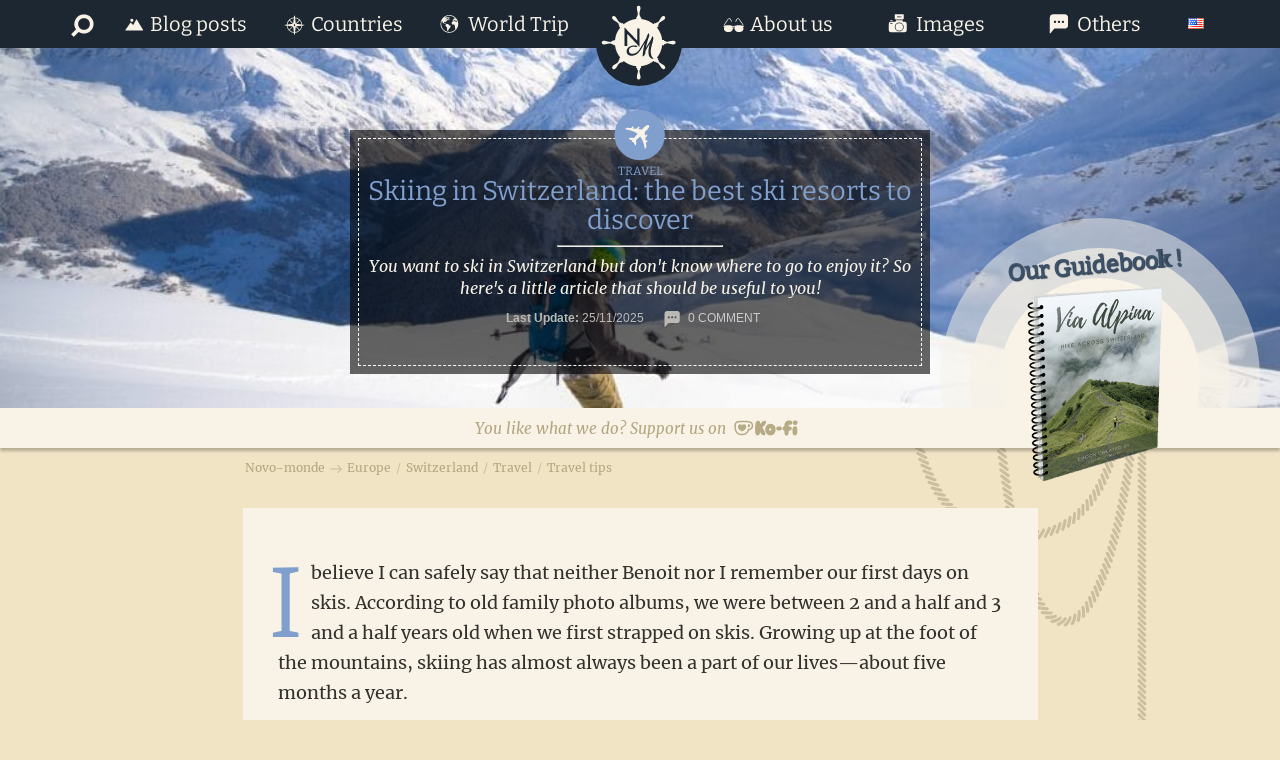

--- FILE ---
content_type: text/html; charset=UTF-8
request_url: https://www.novo-monde.com/en/ski-switzerland-best-resorts/
body_size: 44527
content:
<!DOCTYPE html>
<html lang="en-US"><head>
<meta charset="UTF-8">
<meta name="viewport" content="width=device-width, initial-scale=1">
<meta data-name="wpacu-delimiter" data-content="ASSET CLEANUP CRITICAL CSS"><meta name="robots" content="index, follow, max-image-preview:large, max-snippet:-1, max-video-preview:-1">
<link rel="alternate" href="https://www.novo-monde.com/skier-suisse-bon-plan/" hreflang="fr">
<link rel="alternate" href="https://www.novo-monde.com/en/ski-switzerland-best-resorts/" hreflang="en">

	<!-- This site is optimized with the Yoast SEO plugin v26.7 - https://yoast.com/wordpress/plugins/seo/ -->
	<title>Skiing in Switzerland: the best ski resorts to discover</title>
	<meta name="description" content="You want to ski in Switzerland but don&#039;t know where to go to enjoy it? So here&#039;s a little article that should be useful to you!">
	<link rel="canonical" href="https://www.novo-monde.com/en/ski-switzerland-best-resorts/">
	<meta property="og:locale" content="en_US">
	<meta property="og:locale:alternate" content="fr_FR">
	<meta property="og:type" content="article">
	<meta property="og:title" content="Skiing in Switzerland: the best ski resorts to discover">
	<meta property="og:description" content="You want to ski in Switzerland but don&#039;t know where to go to enjoy it? So here&#039;s a little article that should be useful to you!">
	<meta property="og:url" content="https://www.novo-monde.com/en/ski-switzerland-best-resorts/">
	<meta property="og:site_name" content="Novo-monde">
	<meta property="article:publisher" content="https://www.facebook.com/novomonde/">
	<meta property="article:author" content="http://www.facebook.com/novomonde">
	<meta property="article:published_time" content="2025-11-25T13:59:22+00:00">
	<meta property="article:modified_time" content="2025-11-25T13:59:25+00:00">
	<meta property="og:image" content="https://www.novo-monde.com/app/uploads/2017/12/DSC09020.jpg">
	<meta property="og:image:width" content="3200">
	<meta property="og:image:height" content="2289">
	<meta property="og:image:type" content="image/jpeg">
	<meta name="author" content="Fabienne">
	<meta name="twitter:card" content="summary_large_image">
	<meta name="twitter:creator" content="@novomonde">
	<meta name="twitter:site" content="@novomonde">
	<meta name="twitter:label1" content="Written by">
	<meta name="twitter:data1" content="Fabienne">
	<meta name="twitter:label2" content="Est. reading time">
	<meta name="twitter:data2" content="25 minutes">
	<!-- / Yoast SEO plugin. -->


<link rel="dns-prefetch" href="//www.novo-monde.com">
<link rel="alternate" type="application/rss+xml" title="Novo-monde &raquo; Feed" href="https://www.novo-monde.com/en/feed/">
<link rel="alternate" type="application/rss+xml" title="Novo-monde &raquo; Comments Feed" href="https://www.novo-monde.com/en/comments/feed/">
<link rel="alternate" type="application/rss+xml" title="Novo-monde &raquo; Skiing in Switzerland: the best ski resorts to discover Comments Feed" href="https://www.novo-monde.com/en/ski-switzerland-best-resorts/feed/">
<style id="wp-img-auto-sizes-contain-inline-css" type="text/css">
img:is([sizes=auto i],[sizes^="auto," i]){contain-intrinsic-size:3000px 1500px}
/*# sourceURL=wp-img-auto-sizes-contain-inline-css */
</style>
<style id="wp-emoji-styles-inline-css" type="text/css">

	img.wp-smiley, img.emoji {
		display: inline !important;
		border: none !important;
		box-shadow: none !important;
		height: 1em !important;
		width: 1em !important;
		margin: 0 0.07em !important;
		vertical-align: -0.1em !important;
		background: none !important;
		padding: 0 !important;
	}
/*# sourceURL=wp-emoji-styles-inline-css */
</style>
<style id="wp-block-library-inline-css" type="text/css">
:root{--wp-block-synced-color:#7a00df;--wp-block-synced-color--rgb:122,0,223;--wp-bound-block-color:var(--wp-block-synced-color);--wp-editor-canvas-background:#ddd;--wp-admin-theme-color:#007cba;--wp-admin-theme-color--rgb:0,124,186;--wp-admin-theme-color-darker-10:#006ba1;--wp-admin-theme-color-darker-10--rgb:0,107,160.5;--wp-admin-theme-color-darker-20:#005a87;--wp-admin-theme-color-darker-20--rgb:0,90,135;--wp-admin-border-width-focus:2px}@media (min-resolution:192dpi){:root{--wp-admin-border-width-focus:1.5px}}.wp-element-button{cursor:pointer}:root .has-very-light-gray-background-color{background-color:#eee}:root .has-very-dark-gray-background-color{background-color:#313131}:root .has-very-light-gray-color{color:#eee}:root .has-very-dark-gray-color{color:#313131}:root .has-vivid-green-cyan-to-vivid-cyan-blue-gradient-background{background:linear-gradient(135deg,#00d084,#0693e3)}:root .has-purple-crush-gradient-background{background:linear-gradient(135deg,#34e2e4,#4721fb 50%,#ab1dfe)}:root .has-hazy-dawn-gradient-background{background:linear-gradient(135deg,#faaca8,#dad0ec)}:root .has-subdued-olive-gradient-background{background:linear-gradient(135deg,#fafae1,#67a671)}:root .has-atomic-cream-gradient-background{background:linear-gradient(135deg,#fdd79a,#004a59)}:root .has-nightshade-gradient-background{background:linear-gradient(135deg,#330968,#31cdcf)}:root .has-midnight-gradient-background{background:linear-gradient(135deg,#020381,#2874fc)}:root{--wp--preset--font-size--normal:16px;--wp--preset--font-size--huge:42px}.has-regular-font-size{font-size:1em}.has-larger-font-size{font-size:2.625em}.has-normal-font-size{font-size:var(--wp--preset--font-size--normal)}.has-huge-font-size{font-size:var(--wp--preset--font-size--huge)}.has-text-align-center{text-align:center}.has-text-align-left{text-align:left}.has-text-align-right{text-align:right}.has-fit-text{white-space:nowrap!important}#end-resizable-editor-section{display:none}.aligncenter{clear:both}.items-justified-left{justify-content:flex-start}.items-justified-center{justify-content:center}.items-justified-right{justify-content:flex-end}.items-justified-space-between{justify-content:space-between}.screen-reader-text{border:0;clip-path:inset(50%);height:1px;margin:-1px;overflow:hidden;padding:0;position:absolute;width:1px;word-wrap:normal!important}.screen-reader-text:focus{background-color:#ddd;clip-path:none;color:#444;display:block;font-size:1em;height:auto;left:5px;line-height:normal;padding:15px 23px 14px;text-decoration:none;top:5px;width:auto;z-index:100000}html :where(.has-border-color){border-style:solid}html :where([style*=border-top-color]){border-top-style:solid}html :where([style*=border-right-color]){border-right-style:solid}html :where([style*=border-bottom-color]){border-bottom-style:solid}html :where([style*=border-left-color]){border-left-style:solid}html :where([style*=border-width]){border-style:solid}html :where([style*=border-top-width]){border-top-style:solid}html :where([style*=border-right-width]){border-right-style:solid}html :where([style*=border-bottom-width]){border-bottom-style:solid}html :where([style*=border-left-width]){border-left-style:solid}html :where(img[class*=wp-image-]){height:auto;max-width:100%}:where(figure){margin:0 0 1em}html :where(.is-position-sticky){--wp-admin--admin-bar--position-offset:var(--wp-admin--admin-bar--height,0px)}@media screen and (max-width:600px){html :where(.is-position-sticky){--wp-admin--admin-bar--position-offset:0px}}

/*# sourceURL=wp-block-library-inline-css */
</style><style id="wp-block-heading-inline-css" type="text/css">
h1:where(.wp-block-heading).has-background,h2:where(.wp-block-heading).has-background,h3:where(.wp-block-heading).has-background,h4:where(.wp-block-heading).has-background,h5:where(.wp-block-heading).has-background,h6:where(.wp-block-heading).has-background{padding:1.25em 2.375em}h1.has-text-align-left[style*=writing-mode]:where([style*=vertical-lr]),h1.has-text-align-right[style*=writing-mode]:where([style*=vertical-rl]),h2.has-text-align-left[style*=writing-mode]:where([style*=vertical-lr]),h2.has-text-align-right[style*=writing-mode]:where([style*=vertical-rl]),h3.has-text-align-left[style*=writing-mode]:where([style*=vertical-lr]),h3.has-text-align-right[style*=writing-mode]:where([style*=vertical-rl]),h4.has-text-align-left[style*=writing-mode]:where([style*=vertical-lr]),h4.has-text-align-right[style*=writing-mode]:where([style*=vertical-rl]),h5.has-text-align-left[style*=writing-mode]:where([style*=vertical-lr]),h5.has-text-align-right[style*=writing-mode]:where([style*=vertical-rl]),h6.has-text-align-left[style*=writing-mode]:where([style*=vertical-lr]),h6.has-text-align-right[style*=writing-mode]:where([style*=vertical-rl]){rotate:180deg}
/*# sourceURL=https://www.novo-monde.com/wp/wp-includes/blocks/heading/style.min.css */
</style>
<style id="wp-block-image-inline-css" type="text/css">
.wp-block-image>a,.wp-block-image>figure>a{display:inline-block}.wp-block-image img{box-sizing:border-box;height:auto;max-width:100%;vertical-align:bottom}@media not (prefers-reduced-motion){.wp-block-image img.hide{visibility:hidden}.wp-block-image img.show{animation:show-content-image .4s}}.wp-block-image[style*=border-radius] img,.wp-block-image[style*=border-radius]>a{border-radius:inherit}.wp-block-image.has-custom-border img{box-sizing:border-box}.wp-block-image.aligncenter{text-align:center}.wp-block-image.alignfull>a,.wp-block-image.alignwide>a{width:100%}.wp-block-image.alignfull img,.wp-block-image.alignwide img{height:auto;width:100%}.wp-block-image .aligncenter,.wp-block-image .alignleft,.wp-block-image .alignright,.wp-block-image.aligncenter,.wp-block-image.alignleft,.wp-block-image.alignright{display:table}.wp-block-image .aligncenter>figcaption,.wp-block-image .alignleft>figcaption,.wp-block-image .alignright>figcaption,.wp-block-image.aligncenter>figcaption,.wp-block-image.alignleft>figcaption,.wp-block-image.alignright>figcaption{caption-side:bottom;display:table-caption}.wp-block-image .alignleft{float:left;margin:.5em 1em .5em 0}.wp-block-image .alignright{float:right;margin:.5em 0 .5em 1em}.wp-block-image .aligncenter{margin-left:auto;margin-right:auto}.wp-block-image :where(figcaption){margin-bottom:1em;margin-top:.5em}.wp-block-image.is-style-circle-mask img{border-radius:9999px}@supports ((-webkit-mask-image:none) or (mask-image:none)) or (-webkit-mask-image:none){.wp-block-image.is-style-circle-mask img{border-radius:0;-webkit-mask-image:url('data:image/svg+xml;utf8,<svg viewBox="0 0 100 100" xmlns="http://www.w3.org/2000/svg"><circle cx="50" cy="50" r="50"/></svg>');mask-image:url('data:image/svg+xml;utf8,<svg viewBox="0 0 100 100" xmlns="http://www.w3.org/2000/svg"><circle cx="50" cy="50" r="50"/></svg>');mask-mode:alpha;-webkit-mask-position:center;mask-position:center;-webkit-mask-repeat:no-repeat;mask-repeat:no-repeat;-webkit-mask-size:contain;mask-size:contain}}:root :where(.wp-block-image.is-style-rounded img,.wp-block-image .is-style-rounded img){border-radius:9999px}.wp-block-image figure{margin:0}.wp-lightbox-container{display:flex;flex-direction:column;position:relative}.wp-lightbox-container img{cursor:zoom-in}.wp-lightbox-container img:hover+button{opacity:1}.wp-lightbox-container button{align-items:center;backdrop-filter:blur(16px) saturate(180%);background-color:#5a5a5a40;border:none;border-radius:4px;cursor:zoom-in;display:flex;height:20px;justify-content:center;opacity:0;padding:0;position:absolute;right:16px;text-align:center;top:16px;width:20px;z-index:100}@media not (prefers-reduced-motion){.wp-lightbox-container button{transition:opacity .2s ease}}.wp-lightbox-container button:focus-visible{outline:3px auto #5a5a5a40;outline:3px auto -webkit-focus-ring-color;outline-offset:3px}.wp-lightbox-container button:hover{cursor:pointer;opacity:1}.wp-lightbox-container button:focus{opacity:1}.wp-lightbox-container button:focus,.wp-lightbox-container button:hover,.wp-lightbox-container button:not(:hover):not(:active):not(.has-background){background-color:#5a5a5a40;border:none}.wp-lightbox-overlay{box-sizing:border-box;cursor:zoom-out;height:100vh;left:0;overflow:hidden;position:fixed;top:0;visibility:hidden;width:100%;z-index:100000}.wp-lightbox-overlay .close-button{align-items:center;cursor:pointer;display:flex;justify-content:center;min-height:40px;min-width:40px;padding:0;position:absolute;right:calc(env(safe-area-inset-right) + 16px);top:calc(env(safe-area-inset-top) + 16px);z-index:5000000}.wp-lightbox-overlay .close-button:focus,.wp-lightbox-overlay .close-button:hover,.wp-lightbox-overlay .close-button:not(:hover):not(:active):not(.has-background){background:none;border:none}.wp-lightbox-overlay .lightbox-image-container{height:var(--wp--lightbox-container-height);left:50%;overflow:hidden;position:absolute;top:50%;transform:translate(-50%,-50%);transform-origin:top left;width:var(--wp--lightbox-container-width);z-index:9999999999}.wp-lightbox-overlay .wp-block-image{align-items:center;box-sizing:border-box;display:flex;height:100%;justify-content:center;margin:0;position:relative;transform-origin:0 0;width:100%;z-index:3000000}.wp-lightbox-overlay .wp-block-image img{height:var(--wp--lightbox-image-height);min-height:var(--wp--lightbox-image-height);min-width:var(--wp--lightbox-image-width);width:var(--wp--lightbox-image-width)}.wp-lightbox-overlay .wp-block-image figcaption{display:none}.wp-lightbox-overlay button{background:none;border:none}.wp-lightbox-overlay .scrim{background-color:#fff;height:100%;opacity:.9;position:absolute;width:100%;z-index:2000000}.wp-lightbox-overlay.active{visibility:visible}@media not (prefers-reduced-motion){.wp-lightbox-overlay.active{animation:turn-on-visibility .25s both}.wp-lightbox-overlay.active img{animation:turn-on-visibility .35s both}.wp-lightbox-overlay.show-closing-animation:not(.active){animation:turn-off-visibility .35s both}.wp-lightbox-overlay.show-closing-animation:not(.active) img{animation:turn-off-visibility .25s both}.wp-lightbox-overlay.zoom.active{animation:none;opacity:1;visibility:visible}.wp-lightbox-overlay.zoom.active .lightbox-image-container{animation:lightbox-zoom-in .4s}.wp-lightbox-overlay.zoom.active .lightbox-image-container img{animation:none}.wp-lightbox-overlay.zoom.active .scrim{animation:turn-on-visibility .4s forwards}.wp-lightbox-overlay.zoom.show-closing-animation:not(.active){animation:none}.wp-lightbox-overlay.zoom.show-closing-animation:not(.active) .lightbox-image-container{animation:lightbox-zoom-out .4s}.wp-lightbox-overlay.zoom.show-closing-animation:not(.active) .lightbox-image-container img{animation:none}.wp-lightbox-overlay.zoom.show-closing-animation:not(.active) .scrim{animation:turn-off-visibility .4s forwards}}@keyframes show-content-image{0%{visibility:hidden}99%{visibility:hidden}to{visibility:visible}}@keyframes turn-on-visibility{0%{opacity:0}to{opacity:1}}@keyframes turn-off-visibility{0%{opacity:1;visibility:visible}99%{opacity:0;visibility:visible}to{opacity:0;visibility:hidden}}@keyframes lightbox-zoom-in{0%{transform:translate(calc((-100vw + var(--wp--lightbox-scrollbar-width))/2 + var(--wp--lightbox-initial-left-position)),calc(-50vh + var(--wp--lightbox-initial-top-position))) scale(var(--wp--lightbox-scale))}to{transform:translate(-50%,-50%) scale(1)}}@keyframes lightbox-zoom-out{0%{transform:translate(-50%,-50%) scale(1);visibility:visible}99%{visibility:visible}to{transform:translate(calc((-100vw + var(--wp--lightbox-scrollbar-width))/2 + var(--wp--lightbox-initial-left-position)),calc(-50vh + var(--wp--lightbox-initial-top-position))) scale(var(--wp--lightbox-scale));visibility:hidden}}
/*# sourceURL=https://www.novo-monde.com/wp/wp-includes/blocks/image/style.min.css */
</style>
<style id="wp-block-list-inline-css" type="text/css">
ol,ul{box-sizing:border-box}:root :where(.wp-block-list.has-background){padding:1.25em 2.375em}
/*# sourceURL=https://www.novo-monde.com/wp/wp-includes/blocks/list/style.min.css */
</style>
<style id="wp-block-paragraph-inline-css" type="text/css">
.is-small-text{font-size:.875em}.is-regular-text{font-size:1em}.is-large-text{font-size:2.25em}.is-larger-text{font-size:3em}.has-drop-cap:not(:focus):first-letter{float:left;font-size:8.4em;font-style:normal;font-weight:100;line-height:.68;margin:.05em .1em 0 0;text-transform:uppercase}body.rtl .has-drop-cap:not(:focus):first-letter{float:none;margin-left:.1em}p.has-drop-cap.has-background{overflow:hidden}:root :where(p.has-background){padding:1.25em 2.375em}:where(p.has-text-color:not(.has-link-color)) a{color:inherit}p.has-text-align-left[style*="writing-mode:vertical-lr"],p.has-text-align-right[style*="writing-mode:vertical-rl"]{rotate:180deg}
/*# sourceURL=https://www.novo-monde.com/wp/wp-includes/blocks/paragraph/style.min.css */
</style>
<style id="global-styles-inline-css" type="text/css">
:root{--wp--preset--aspect-ratio--square: 1;--wp--preset--aspect-ratio--4-3: 4/3;--wp--preset--aspect-ratio--3-4: 3/4;--wp--preset--aspect-ratio--3-2: 3/2;--wp--preset--aspect-ratio--2-3: 2/3;--wp--preset--aspect-ratio--16-9: 16/9;--wp--preset--aspect-ratio--9-16: 9/16;--wp--preset--color--black: #000000;--wp--preset--color--cyan-bluish-gray: #abb8c3;--wp--preset--color--white: #ffffff;--wp--preset--color--pale-pink: #f78da7;--wp--preset--color--vivid-red: #cf2e2e;--wp--preset--color--luminous-vivid-orange: #ff6900;--wp--preset--color--luminous-vivid-amber: #fcb900;--wp--preset--color--light-green-cyan: #7bdcb5;--wp--preset--color--vivid-green-cyan: #00d084;--wp--preset--color--pale-cyan-blue: #8ed1fc;--wp--preset--color--vivid-cyan-blue: #0693e3;--wp--preset--color--vivid-purple: #9b51e0;--wp--preset--gradient--vivid-cyan-blue-to-vivid-purple: linear-gradient(135deg,rgb(6,147,227) 0%,rgb(155,81,224) 100%);--wp--preset--gradient--light-green-cyan-to-vivid-green-cyan: linear-gradient(135deg,rgb(122,220,180) 0%,rgb(0,208,130) 100%);--wp--preset--gradient--luminous-vivid-amber-to-luminous-vivid-orange: linear-gradient(135deg,rgb(252,185,0) 0%,rgb(255,105,0) 100%);--wp--preset--gradient--luminous-vivid-orange-to-vivid-red: linear-gradient(135deg,rgb(255,105,0) 0%,rgb(207,46,46) 100%);--wp--preset--gradient--very-light-gray-to-cyan-bluish-gray: linear-gradient(135deg,rgb(238,238,238) 0%,rgb(169,184,195) 100%);--wp--preset--gradient--cool-to-warm-spectrum: linear-gradient(135deg,rgb(74,234,220) 0%,rgb(151,120,209) 20%,rgb(207,42,186) 40%,rgb(238,44,130) 60%,rgb(251,105,98) 80%,rgb(254,248,76) 100%);--wp--preset--gradient--blush-light-purple: linear-gradient(135deg,rgb(255,206,236) 0%,rgb(152,150,240) 100%);--wp--preset--gradient--blush-bordeaux: linear-gradient(135deg,rgb(254,205,165) 0%,rgb(254,45,45) 50%,rgb(107,0,62) 100%);--wp--preset--gradient--luminous-dusk: linear-gradient(135deg,rgb(255,203,112) 0%,rgb(199,81,192) 50%,rgb(65,88,208) 100%);--wp--preset--gradient--pale-ocean: linear-gradient(135deg,rgb(255,245,203) 0%,rgb(182,227,212) 50%,rgb(51,167,181) 100%);--wp--preset--gradient--electric-grass: linear-gradient(135deg,rgb(202,248,128) 0%,rgb(113,206,126) 100%);--wp--preset--gradient--midnight: linear-gradient(135deg,rgb(2,3,129) 0%,rgb(40,116,252) 100%);--wp--preset--font-size--small: 13px;--wp--preset--font-size--medium: 20px;--wp--preset--font-size--large: 36px;--wp--preset--font-size--x-large: 42px;--wp--preset--spacing--20: 0.44rem;--wp--preset--spacing--30: 0.67rem;--wp--preset--spacing--40: 1rem;--wp--preset--spacing--50: 1.5rem;--wp--preset--spacing--60: 2.25rem;--wp--preset--spacing--70: 3.38rem;--wp--preset--spacing--80: 5.06rem;--wp--preset--shadow--natural: 6px 6px 9px rgba(0, 0, 0, 0.2);--wp--preset--shadow--deep: 12px 12px 50px rgba(0, 0, 0, 0.4);--wp--preset--shadow--sharp: 6px 6px 0px rgba(0, 0, 0, 0.2);--wp--preset--shadow--outlined: 6px 6px 0px -3px rgb(255, 255, 255), 6px 6px rgb(0, 0, 0);--wp--preset--shadow--crisp: 6px 6px 0px rgb(0, 0, 0);}:where(.is-layout-flex){gap: 0.5em;}:where(.is-layout-grid){gap: 0.5em;}body .is-layout-flex{display: flex;}.is-layout-flex{flex-wrap: wrap;align-items: center;}.is-layout-flex > :is(*, div){margin: 0;}body .is-layout-grid{display: grid;}.is-layout-grid > :is(*, div){margin: 0;}:where(.wp-block-columns.is-layout-flex){gap: 2em;}:where(.wp-block-columns.is-layout-grid){gap: 2em;}:where(.wp-block-post-template.is-layout-flex){gap: 1.25em;}:where(.wp-block-post-template.is-layout-grid){gap: 1.25em;}.has-black-color{color: var(--wp--preset--color--black) !important;}.has-cyan-bluish-gray-color{color: var(--wp--preset--color--cyan-bluish-gray) !important;}.has-white-color{color: var(--wp--preset--color--white) !important;}.has-pale-pink-color{color: var(--wp--preset--color--pale-pink) !important;}.has-vivid-red-color{color: var(--wp--preset--color--vivid-red) !important;}.has-luminous-vivid-orange-color{color: var(--wp--preset--color--luminous-vivid-orange) !important;}.has-luminous-vivid-amber-color{color: var(--wp--preset--color--luminous-vivid-amber) !important;}.has-light-green-cyan-color{color: var(--wp--preset--color--light-green-cyan) !important;}.has-vivid-green-cyan-color{color: var(--wp--preset--color--vivid-green-cyan) !important;}.has-pale-cyan-blue-color{color: var(--wp--preset--color--pale-cyan-blue) !important;}.has-vivid-cyan-blue-color{color: var(--wp--preset--color--vivid-cyan-blue) !important;}.has-vivid-purple-color{color: var(--wp--preset--color--vivid-purple) !important;}.has-black-background-color{background-color: var(--wp--preset--color--black) !important;}.has-cyan-bluish-gray-background-color{background-color: var(--wp--preset--color--cyan-bluish-gray) !important;}.has-white-background-color{background-color: var(--wp--preset--color--white) !important;}.has-pale-pink-background-color{background-color: var(--wp--preset--color--pale-pink) !important;}.has-vivid-red-background-color{background-color: var(--wp--preset--color--vivid-red) !important;}.has-luminous-vivid-orange-background-color{background-color: var(--wp--preset--color--luminous-vivid-orange) !important;}.has-luminous-vivid-amber-background-color{background-color: var(--wp--preset--color--luminous-vivid-amber) !important;}.has-light-green-cyan-background-color{background-color: var(--wp--preset--color--light-green-cyan) !important;}.has-vivid-green-cyan-background-color{background-color: var(--wp--preset--color--vivid-green-cyan) !important;}.has-pale-cyan-blue-background-color{background-color: var(--wp--preset--color--pale-cyan-blue) !important;}.has-vivid-cyan-blue-background-color{background-color: var(--wp--preset--color--vivid-cyan-blue) !important;}.has-vivid-purple-background-color{background-color: var(--wp--preset--color--vivid-purple) !important;}.has-black-border-color{border-color: var(--wp--preset--color--black) !important;}.has-cyan-bluish-gray-border-color{border-color: var(--wp--preset--color--cyan-bluish-gray) !important;}.has-white-border-color{border-color: var(--wp--preset--color--white) !important;}.has-pale-pink-border-color{border-color: var(--wp--preset--color--pale-pink) !important;}.has-vivid-red-border-color{border-color: var(--wp--preset--color--vivid-red) !important;}.has-luminous-vivid-orange-border-color{border-color: var(--wp--preset--color--luminous-vivid-orange) !important;}.has-luminous-vivid-amber-border-color{border-color: var(--wp--preset--color--luminous-vivid-amber) !important;}.has-light-green-cyan-border-color{border-color: var(--wp--preset--color--light-green-cyan) !important;}.has-vivid-green-cyan-border-color{border-color: var(--wp--preset--color--vivid-green-cyan) !important;}.has-pale-cyan-blue-border-color{border-color: var(--wp--preset--color--pale-cyan-blue) !important;}.has-vivid-cyan-blue-border-color{border-color: var(--wp--preset--color--vivid-cyan-blue) !important;}.has-vivid-purple-border-color{border-color: var(--wp--preset--color--vivid-purple) !important;}.has-vivid-cyan-blue-to-vivid-purple-gradient-background{background: var(--wp--preset--gradient--vivid-cyan-blue-to-vivid-purple) !important;}.has-light-green-cyan-to-vivid-green-cyan-gradient-background{background: var(--wp--preset--gradient--light-green-cyan-to-vivid-green-cyan) !important;}.has-luminous-vivid-amber-to-luminous-vivid-orange-gradient-background{background: var(--wp--preset--gradient--luminous-vivid-amber-to-luminous-vivid-orange) !important;}.has-luminous-vivid-orange-to-vivid-red-gradient-background{background: var(--wp--preset--gradient--luminous-vivid-orange-to-vivid-red) !important;}.has-very-light-gray-to-cyan-bluish-gray-gradient-background{background: var(--wp--preset--gradient--very-light-gray-to-cyan-bluish-gray) !important;}.has-cool-to-warm-spectrum-gradient-background{background: var(--wp--preset--gradient--cool-to-warm-spectrum) !important;}.has-blush-light-purple-gradient-background{background: var(--wp--preset--gradient--blush-light-purple) !important;}.has-blush-bordeaux-gradient-background{background: var(--wp--preset--gradient--blush-bordeaux) !important;}.has-luminous-dusk-gradient-background{background: var(--wp--preset--gradient--luminous-dusk) !important;}.has-pale-ocean-gradient-background{background: var(--wp--preset--gradient--pale-ocean) !important;}.has-electric-grass-gradient-background{background: var(--wp--preset--gradient--electric-grass) !important;}.has-midnight-gradient-background{background: var(--wp--preset--gradient--midnight) !important;}.has-small-font-size{font-size: var(--wp--preset--font-size--small) !important;}.has-medium-font-size{font-size: var(--wp--preset--font-size--medium) !important;}.has-large-font-size{font-size: var(--wp--preset--font-size--large) !important;}.has-x-large-font-size{font-size: var(--wp--preset--font-size--x-large) !important;}
/*# sourceURL=global-styles-inline-css */
</style>

<link data-wpacu-style-handle="firebox" rel="stylesheet" id="firebox-css" href="https://www.novo-monde.com/app/plugins/firebox/media/public/css/firebox.css?ver=3.0.5" type="text/css" media="all">
<style id="classic-theme-styles-inline-css" type="text/css">
/*! This file is auto-generated */
.wp-block-button__link{color:#fff;background-color:#32373c;border-radius:9999px;box-shadow:none;text-decoration:none;padding:calc(.667em + 2px) calc(1.333em + 2px);font-size:1.125em}.wp-block-file__button{background:#32373c;color:#fff;text-decoration:none}
/*# sourceURL=/wp-includes/css/classic-themes.min.css */
</style>
<link data-wpacu-style-handle="kk-star-ratings" rel="stylesheet" id="kk-star-ratings-css" href="https://www.novo-monde.com/app/plugins/kk-star-ratings/src/core/public/css/kk-star-ratings.min.css?ver=5.4.10.3" type="text/css" media="all">
<link data-wpacu-style-handle="mgl-css" rel="stylesheet" id="mgl-css-css" href="https://www.novo-monde.com/app/plugins/meow-gallery-pro/app/style.min.css?ver=1768837337" type="text/css" media="all">
<link data-wpacu-style-handle="mgl-pro-css" rel="stylesheet" id="mgl-pro-css-css" href="https://www.novo-monde.com/app/plugins/meow-gallery-pro/app/style-pro.min.css?ver=1768837337" type="text/css" media="all">
<link data-wpacu-style-handle="novo-map" rel="stylesheet" id="novo-map-css" href="https://www.novo-monde.com/app/plugins/novo-map/public/assets/css/novo-map-public.css?ver=1.1.2" type="text/css" media="all">
<link data-wpacu-style-handle="stcr-style" rel="stylesheet" id="stcr-style-css" href="https://www.novo-monde.com/app/plugins/subscribe-to-comments-reloaded/includes/css/stcr-style.css?ver=6.9" type="text/css" media="all">
<link data-wpacu-style-handle="novomonde" rel="stylesheet" id="novomonde-css" href="https://www.novo-monde.com/app/themes/novo-monde/style.min.css?ver=4.3.2" type="text/css" media="all">
<link data-wpacu-style-handle="Novomonde-bitter" rel="preload" as="font" crossorigin="anonymous" id="Novomonde-bitter-css" href="https://www.novo-monde.com/app/themes/novo-monde/assets/fonts/bitter-v16-latin/bitter-v16-latin-regular.woff2" type="font/woff2" media="all">
<link data-wpacu-style-handle="Novomonde-merriweather-regular" rel="preload" as="font" crossorigin="anonymous" id="Novomonde-merriweather-regular-css" href="https://www.novo-monde.com/app/themes/novo-monde/assets/fonts/merriweather-v22-latin/merriweather-v22-latin-regular.woff2" type="font/woff2" media="all">
<link data-wpacu-style-handle="Novomonde-merriweather-italic" rel="preload" as="font" crossorigin="anonymous" id="Novomonde-merriweather-italic-css" href="https://www.novo-monde.com/app/themes/novo-monde/assets/fonts/merriweather-v22-latin/merriweather-v22-latin-italic.woff2" type="font/woff2" media="all">
<script data-wpacu-script-handle="novomonde-toolkit-blocks-frontend" type="text/javascript" src="https://www.novo-monde.com/app/plugins/novomonde-toolkit/assets/js/frontend.blocks.js?ver=1768837337" id="novomonde-toolkit-blocks-frontend-js"></script>
<script data-wpacu-jquery-core-handle="1" data-wpacu-script-handle="jquery-core" type="text/javascript" src="https://www.novo-monde.com/wp/wp-includes/js/jquery/jquery.min.js?ver=3.7.1" id="jquery-core-js"></script>
<script data-wpacu-script-handle="Novomonde-gtm-head" type="text/javascript" src="https://www.novo-monde.com/app/themes/novo-monde/assets/js/google/gtm-head.js?ver=4.3.2" id="Novomonde-gtm-head-js"></script>
<script type="text/javascript" id="sib-front-js-js-extra">
/* <![CDATA[ */
var sibErrMsg = {"invalidMail":"Please fill out valid email address","requiredField":"Please fill out required fields","invalidDateFormat":"Please fill out valid date format","invalidSMSFormat":"Please fill out valid phone number"};
var ajax_sib_front_object = {"ajax_url":"https://www.novo-monde.com/wp/wp-admin/admin-ajax.php","ajax_nonce":"37f7c825a7","flag_url":"https://www.novo-monde.com/app/plugins/mailin/img/flags/"};
//# sourceURL=sib-front-js-js-extra
/* ]]> */
</script>
<script data-wpacu-script-handle="sib-front-js" type="text/javascript" src="https://www.novo-monde.com/app/plugins/mailin/js/mailin-front.js?ver=1768837337" id="sib-front-js-js"></script>
<link rel="https://api.w.org/" href="https://www.novo-monde.com/wp-json/"><link rel="alternate" title="JSON" type="application/json" href="https://www.novo-monde.com/wp-json/wp/v2/posts/13751"><link rel="EditURI" type="application/rsd+xml" title="RSD" href="https://www.novo-monde.com/wp/xmlrpc.php?rsd">
<meta name="generator" content="WordPress 6.9">
<link rel="shortlink" href="https://www.novo-monde.com/?p=13751">
<script type="application/ld+json">{
    "@context": "https://schema.org/",
    "@type": "CreativeWorkSeries",
    "name": "Skiing in Switzerland: the best ski resorts to discover",
    "aggregateRating": {
        "@type": "AggregateRating",
        "ratingValue": "5",
        "bestRating": "5",
        "ratingCount": "1"
    }
}</script><style>:root {
			--lazy-loader-animation-duration: 300ms;
		}
		  
		.lazyload {
	display: block;
}

.lazyload,
        .lazyloading {
			opacity: 0;
		}


		.lazyloaded {
			opacity: 1;
			transition: opacity 300ms;
			transition: opacity var(--lazy-loader-animation-duration);
		}.lazyloading {
	color: transparent;
	opacity: 1;
	transition: opacity 300ms;
	transition: opacity var(--lazy-loader-animation-duration);
	background: url("data:image/svg+xml,%3Csvg%20width%3D%2244%22%20height%3D%2244%22%20xmlns%3D%22http%3A%2F%2Fwww.w3.org%2F2000%2Fsvg%22%20stroke%3D%22%23333333%22%3E%3Cg%20fill%3D%22none%22%20fill-rule%3D%22evenodd%22%20stroke-width%3D%222%22%3E%3Ccircle%20cx%3D%2222%22%20cy%3D%2222%22%20r%3D%221%22%3E%3Canimate%20attributeName%3D%22r%22%20begin%3D%220s%22%20dur%3D%221.8s%22%20values%3D%221%3B%2020%22%20calcMode%3D%22spline%22%20keyTimes%3D%220%3B%201%22%20keySplines%3D%220.165%2C%200.84%2C%200.44%2C%201%22%20repeatCount%3D%22indefinite%22%2F%3E%3Canimate%20attributeName%3D%22stroke-opacity%22%20begin%3D%220s%22%20dur%3D%221.8s%22%20values%3D%221%3B%200%22%20calcMode%3D%22spline%22%20keyTimes%3D%220%3B%201%22%20keySplines%3D%220.3%2C%200.61%2C%200.355%2C%201%22%20repeatCount%3D%22indefinite%22%2F%3E%3C%2Fcircle%3E%3Ccircle%20cx%3D%2222%22%20cy%3D%2222%22%20r%3D%221%22%3E%3Canimate%20attributeName%3D%22r%22%20begin%3D%22-0.9s%22%20dur%3D%221.8s%22%20values%3D%221%3B%2020%22%20calcMode%3D%22spline%22%20keyTimes%3D%220%3B%201%22%20keySplines%3D%220.165%2C%200.84%2C%200.44%2C%201%22%20repeatCount%3D%22indefinite%22%2F%3E%3Canimate%20attributeName%3D%22stroke-opacity%22%20begin%3D%22-0.9s%22%20dur%3D%221.8s%22%20values%3D%221%3B%200%22%20calcMode%3D%22spline%22%20keyTimes%3D%220%3B%201%22%20keySplines%3D%220.3%2C%200.61%2C%200.355%2C%201%22%20repeatCount%3D%22indefinite%22%2F%3E%3C%2Fcircle%3E%3C%2Fg%3E%3C%2Fsvg%3E") no-repeat;
	background-size: 2em 2em;
	background-position: center center;
}

.lazyloaded {
	animation-name: loaded;
	animation-duration: 300ms;
	animation-duration: var(--lazy-loader-animation-duration);
	transition: none;
}

@keyframes loaded {
	from {
		opacity: 0;
	}

	to {
		opacity: 1;
	}
}</style><noscript><style>.lazyload { display: none; } .lazyload[class*="lazy-loader-background-element-"] { display: block; opacity: 1; }</style></noscript><!--Code generated by SNIP (Structured Data Plugin) for WordPress. See rich-snippets.io for more information.Post ID is 14779.--><script data-snippet_id="snip-5d8c87f22f1aa" type="application/ld+json">{"@id":"webpage","url":"https:\/\/www.novo-monde.com\/en\/ski-switzerland-best-resorts\/","name":"Skiing in Switzerland: the best ski resorts to discover","dateModified":"2025-11-25T14:59:25+01:00","datePublished":"2025-11-25T14:59:22+01:00","description":"You want to ski in Switzerland but don't know where to go to enjoy it? So here's a little article that should be useful to you!","isPartOf":{"@id":"website"},"primaryImageOfPage":{"url":"https:\/\/www.novo-monde.com\/app\/uploads\/2025\/11\/snowboard-arolla.jpg","height":"2187","width":"3200","@context":"http:\/\/schema.org","@type":"ImageObject"},"commentCount":"0","@context":"http:\/\/schema.org","@type":"WebPage"}</script><!--Code generated by SNIP (Structured Data Plugin) for WordPress. See rich-snippets.io for more information.Post ID is 14776.--><script data-snippet_id="snip-5d8a48631c521" type="application/ld+json">{"about":"Blog voyage et tour du monde de Fabienne et Benoit qui vous donne de l'inspiration et des conseils pratiques pour voyager mieux et avec le sourire :)","@id":"website","url":"https:\/\/www.novo-monde.com\/","name":"Novo-monde","publisher":{"@id":"organization"},"potentialAction":{"target":"https:\/\/www.novo-monde.com?s={search_term_string}","query-input":"required name=search_term_string","@context":"http:\/\/schema.org","@type":"SearchAction"},"@context":"http:\/\/schema.org","@type":"WebSite"}</script><!--Code generated by SNIP (Structured Data Plugin) for WordPress. See rich-snippets.io for more information.Post ID is 14771.--><script data-snippet_id="snip-global-breadcrumbs-posts" type="application/ld+json">{"itemListElement":[{"name":"Skiing in Switzerland: the best ski resorts to discover","position":"2","item":"https:\/\/www.novo-monde.com\/en\/ski-switzerland-best-resorts\/","@context":"http:\/\/schema.org","@type":"ListItem"},{"name":"Travel","position":"1","item":"https:\/\/www.novo-monde.com\/en\/travel\/","@context":"http:\/\/schema.org","@type":"ListItem"}],"@context":"http:\/\/schema.org","@type":"BreadcrumbList"}</script><!--Code generated by SNIP (Structured Data Plugin) for WordPress. See rich-snippets.io for more information.Post ID is 14765.--><script data-snippet_id="snip-global-organization" type="application/ld+json">{"url":"https:\/\/www.novo-monde.com\/","name":"Novo-monde","logo":{"url":"https:\/\/www.novo-monde.com\/app\/uploads\/2017\/03\/novomonde.jpg","width":"580","height":"580","caption":"Novo-monde","@context":"http:\/\/schema.org","@type":"ImageObject"},"sameAs":["https:\/\/www.facebook.com\/novomonde\/","https:\/\/www.instagram.com\/novomonde\/","https:\/\/www.pinterest.com\/novomonde\/","https:\/\/www.youtube.com\/user\/novomondevideo"],"@id":"organization","review":[{"author":{"name":"Lao","@context":"http:\/\/schema.org","@type":"Person"},"reviewRating":{"ratingValue":"5","bestRating":"5","worstRating":"1","@context":"http:\/\/schema.org","@type":"Rating"},"reviewBody":"Je tiens \u00e0 vous remercier pour toute l\u2019aide que vous m\u2019apportez pour pr\u00e9parer mon tour du monde. Votre blog est une immense mine d\u2019informations utiles. Votre bonne humeur et votre joie de vivre se transmettent \u00e0 travers vos articles. Et vos photos invitent r\u00e9ellement \u00e0 l\u2019\u00e9vasion. Un sentiment de libert\u00e9 totale s\u2019en d\u00e9gage.","@context":"http:\/\/schema.org","@type":"Review"},{"author":{"name":"Aurore","@context":"http:\/\/schema.org","@type":"Person"},"reviewRating":{"ratingValue":"5","bestRating":"5","worstRating":"1","@context":"http:\/\/schema.org","@type":"Rating"},"reviewBody":"Je suis tomb\u00e9e par hasard la semaine derni\u00e8re sur votre site et jadore vous lire. Beaucoup de choses que vous dites sont tout \u00e0 fait ce que je pense dans ma t\u00eate!! Donc \u00e7a fait du bien de lire tout \u00e7a. Alors un grand merci pour votre bouquin et pour votre ebook gratuit c\u2019est juste g\u00e9nial de sentir votre envie et d\u2019avoir votre exp\u00e9rience. C\u2019est ultra rassurant en fait.","@context":"http:\/\/schema.org","@type":"Review"},{"author":{"name":"Geoffrey","@context":"http:\/\/schema.org","@type":"Person"},"reviewRating":{"ratingValue":"5","bestRating":"5","worstRating":"1","@context":"http:\/\/schema.org","@type":"Rating"},"reviewBody":"je me pose beaucoup de question en faite sur le d\u00e9roulement du tour du monde, entre l\u2019achat des billets, ou dormir une fois sur place, comment communiquer se faire comprendre, ou \u00e9changer son argent, ou chercher son visa, ou chercher ses billets (bus, train etc etc\u2026) ou laisser son gros sac a dos pour partir en visite\u2026 en vous lisant en faite cela parait tellement simple qu\u2019on a juste envie de sauter le pas..","@context":"http:\/\/schema.org","@type":"Review"},{"author":{"name":"Antoine","@context":"http:\/\/schema.org","@type":"Person"},"reviewRating":{"ratingValue":"5","bestRating":"5","worstRating":"1","@context":"http:\/\/schema.org","@type":"Rating"},"reviewBody":"Je tenais \u00e0 vous remercier car vous avez \u00e9t\u00e9 d\u2019une grande aide pour mon itin\u00e9raire \u00e0 travers le Viet-Nam, le Laos, le Cambodge\u2026 Vos conseils ont \u00e9t\u00e9 bien plus efficaces que le routard et le lonely r\u00e9unis.","@context":"http:\/\/schema.org","@type":"Review"},{"author":{"name":"Marine","@context":"http:\/\/schema.org","@type":"Person"},"reviewBody":"Je tiens \u00e0 vous remercier pour votre blog, votre e-book et le partage de toutes vos exp\u00e9riences ! C\u2019est absolument g\u00e9nial et c\u2019est fou le travail que cela a d\u00fb vous demander pour mettre en place tout \u00e7a ! Nous partons avec mon copain au mois d\u2019octobre pour un Tour du monde d\u2019une dur\u00e9e de 15 mois et avoir pu nous baser sur une exp\u00e9rience Suisse nous a \u00e9t\u00e9 suuuuper utile ! (surtout pour les assurances, quel casse-t\u00eate!!)","reviewRating":{"ratingValue":"5","bestRating":"5","worstRating":"1","@context":"http:\/\/schema.org","@type":"Rating"},"@context":"http:\/\/schema.org","@type":"Review"},{"author":{"name":"Manon","@context":"http:\/\/schema.org","@type":"Person"},"reviewRating":{"ratingValue":"5","bestRating":"5","worstRating":"1","@context":"http:\/\/schema.org","@type":"Rating"},"reviewBody":"En lisant vos articles, en regardant vos photos et m\u00eame en d\u00e9couvrant les petites m\u00e9saventures que vous avez connu tout le long de votre voyage,j\u2019ai eu un \u00e9norme d\u00e9clic, c\u2019\u00e9tait comme une \u00e9vidence. JE DOIS FAIRE LE TOUR DU MONDE\u2026 Je sais que cela prend du temps et que cela demande beaucoup d effort et de courage mais comme on dit on ne vit qu\u2019une fois et on ne sait pas de quoi demain est fait ! En tout cas merci m\u00eame si ce n\u2019\u00e9tait s\u00fbrement pas voulu mais gr\u00e2ce a vous j\u2019ai trouv\u00e9 mon r\u00eave, le but que je dois atteindre !","@context":"http:\/\/schema.org","@type":"Review"}],"aggregateRating":{"ratingValue":"5","bestRating":"5","worstRating":"1","reviewCount":"6","@context":"http:\/\/schema.org","@type":"AggregateRating"},"@context":"http:\/\/schema.org","@type":"Organization"}</script><!--Code generated by SNIP (Structured Data Plugin) for WordPress. See rich-snippets.io for more information.Post ID is 14764.--><script data-snippet_id="snip-global-article" type="application/ld+json">{"dateModified":"2025-11-25T14:59:25+01:00","author":{"url":"https:\/\/www.novo-monde.com\/","name":"Fabienne","@context":"http:\/\/schema.org","@type":"Person"},"mainEntityOfPage":"https:\/\/www.novo-monde.com\/en\/ski-switzerland-best-resorts\/","datePublished":"2025-11-25T14:59:22+01:00","headline":"Skiing in Switzerland: the best ski resorts to discover","image":["https:\/\/www.novo-monde.com\/app\/uploads\/2025\/11\/snowboard-arolla.jpg","https:\/\/www.novo-monde.com\/app\/uploads\/2025\/11\/selfie-1024x768.jpg","https:\/\/www.novo-monde.com\/app\/uploads\/2017\/03\/novomonde.jpg"],"keywords":"Europe, Switzerland, Travel, Travel tips","@id":"article","isPartOf":{"@id":"webpage"},"publisher":{"@id":"organization"},"@context":"http:\/\/schema.org","@type":"Article"}</script><!-- TradeDoubler site verification 3038713 -->
<meta name="ir-site-verification-token" value="-623153442">
<meta name="tradetracker-site-verification" content="6104dabd7f67acc4dbaeeacc780e691ea9fecc56"><script type="text/javascript" src="https://cdn.brevo.com/js/sdk-loader.js" async></script>
<script type="text/javascript">
  window.Brevo = window.Brevo || [];
  window.Brevo.push(['init', {"client_key":"dtvyw7xzi75jbvo5937xavcq","email_id":null,"push":{"customDomain":"https:\/\/www.novo-monde.com\/app\/plugins\/mailin\/"},"service_worker_url":"sw.js?key=${key}","frame_url":"brevo-frame.html"}]);
</script><link rel="icon" href="https://www.novo-monde.com/app/uploads/2017/03/cropped-favicon-2-32x32.png" sizes="32x32">
<link rel="icon" href="https://www.novo-monde.com/app/uploads/2017/03/cropped-favicon-2-192x192.png" sizes="192x192">
<link rel="apple-touch-icon" href="https://www.novo-monde.com/app/uploads/2017/03/cropped-favicon-2-180x180.png">
<meta name="msapplication-TileImage" content="https://www.novo-monde.com/app/uploads/2017/03/cropped-favicon-2-270x270.png">
</head>
<body class="wp-singular post-template-default single single-post postid-13751 single-format-standard wp-theme-genesis wp-child-theme-novo-monde english header-full-width full-width-content genesis-breadcrumbs-visible genesis-footer-widgets-hidden"><!-- Google Tag Manager (noscript) -->
<noscript><iframe src="https://www.googletagmanager.com/ns.html?id=GTM-WZGJC4C" height="0" width="0" style="display:none;visibility:hidden"></iframe></noscript>
<!-- End Google Tag Manager (noscript) -->
<div class="site-container"><ul class="genesis-skip-link"><li><a href="#genesis-nav-primary" class="screen-reader-shortcut"> Skip to primary navigation</a></li><li><a href="#genesis-content" class="screen-reader-shortcut"> Skip to main content</a></li></ul><button class="menu-toggle" aria-expanded="false" aria-pressed="false" role="button" id="mobile-genesis-nav-primary"></button>
<div id="outer-search">
    <div id="inner-search">
        <button id="close-search" class="lazyload"></button>
        <form class="search-form" method="get" action="https://www.novo-monde.com/en/" role="search"><label class="search-form-label screen-reader-text" for="searchform-1">Search this website</label><input class="search-form-input" type="search" name="s" id="searchform-1" placeholder="Search this website"><input class="search-form-submit" type="submit" value="Search"><meta content="https://www.novo-monde.com/?s={s}"></form>    </div>
</div><nav class="nav-primary" aria-label="Main" id="genesis-nav-primary"><div class="wrap"><ul id="menu-primary-en" class="menu genesis-nav-menu menu-primary js-superfish"><li id="search-button" class="menu-item"><button></button></li><li id="menu-item-10995" class="first-level articles menu-item menu-item-type-custom menu-item-object-custom menu-item-has-children menu-item-10995"><a title="All our blog posts in categories"><span>Blog posts</span></a>
<ul class="sub-menu">
	<li id="menu-item-11071" class="voyage menu-item menu-item-type-taxonomy menu-item-object-category current-post-ancestor current-menu-parent current-custom-parent menu-item-11071"><a class="lazyload" href="https://www.novo-monde.com/en/travel/" title="Our travels around the world"><span>Travel</span><span class="description">Our travels around the world</span></a></li>
	<li id="menu-item-11075" class="pratique menu-item menu-item-type-taxonomy menu-item-object-category current-post-ancestor current-menu-parent current-custom-parent menu-item-11075"><a class="lazyload" href="https://www.novo-monde.com/en/travel-tips/" title="our best tips to travel better"><span>Travel tips</span><span class="description">our best tips to travel better</span></a></li>
	<li id="menu-item-11126" class="budget menu-item menu-item-type-taxonomy menu-item-object-category menu-item-11126"><a class="lazyload" href="https://www.novo-monde.com/en/travel-budget/" title="All our travel budgets"><span>Travel Budget</span><span class="description">All our travel budgets</span></a></li>
	<li id="menu-item-11520" class="randonnee menu-item menu-item-type-taxonomy menu-item-object-category menu-item-11520"><a class="lazyload" href="https://www.novo-monde.com/en/hiking/" title="all the hikes we did"><span>Hiking</span><span class="description">all the hikes we did</span></a></li>
	<li id="menu-item-11532" class="digital-nomad menu-item menu-item-type-taxonomy menu-item-object-category menu-item-11532"><a class="lazyload" href="https://www.novo-monde.com/en/digital-nomad-life/" title="working remotely while traveling"><span>Digital Nomad</span><span class="description">working remotely while traveling</span></a></li>
	<li id="menu-item-11541" class="reflexion menu-item menu-item-type-taxonomy menu-item-object-category menu-item-11541"><a class="lazyload" href="https://www.novo-monde.com/en/thoughts/" title="some thoughts about travel"><span>Thoughts</span><span class="description">some thoughts about travel</span></a></li>
</ul>
</li>
<li id="menu-item-10996" class="first-level pays menu-item menu-item-type-custom menu-item-object-custom menu-item-has-children menu-item-10996"><a title="the countries we have visited"><span>Countries</span></a>
<ul class="sub-menu">
	<li id="menu-item-11077" class="menu-item menu-item-type-custom menu-item-object-custom menu-item-has-children menu-item-11077"><a title="our good old continent"><span>Europe</span><span class="description">our good old continent</span></a>
	<ul class="sub-menu">
		<li id="menu-item-14026" class="autriche menu-item menu-item-type-taxonomy menu-item-object-category menu-item-14026"><a class="lazyload" href="https://www.novo-monde.com/en/backpacking-austria/"><span>Austria</span></a></li>
		<li id="menu-item-14287" class="bulgarie menu-item menu-item-type-taxonomy menu-item-object-category menu-item-14287"><a class="lazyload" href="https://www.novo-monde.com/en/backpacking-bulgaria/"><span>Bulgaria</span></a></li>
		<li id="menu-item-13670" class="croatie menu-item menu-item-type-taxonomy menu-item-object-category menu-item-13670"><a class="lazyload" href="https://www.novo-monde.com/en/backpacking-croatia/"><span>Croatia</span></a></li>
		<li id="menu-item-11738" class="estonie menu-item menu-item-type-taxonomy menu-item-object-category menu-item-11738"><a class="lazyload" href="https://www.novo-monde.com/en/backpacking-estonia/"><span>Estonia</span></a></li>
		<li id="menu-item-13940" class="finlande menu-item menu-item-type-taxonomy menu-item-object-category menu-item-13940"><a class="lazyload" href="https://www.novo-monde.com/en/backpacking-finland/"><span>Finland</span></a></li>
		<li id="menu-item-13324" class="france menu-item menu-item-type-taxonomy menu-item-object-category menu-item-13324"><a class="lazyload" href="https://www.novo-monde.com/en/backpacking-france/"><span>France</span></a></li>
		<li id="menu-item-14053" class="allemagne menu-item menu-item-type-taxonomy menu-item-object-category menu-item-14053"><a class="lazyload" href="https://www.novo-monde.com/en/backpacking-germany/"><span>Germany</span></a></li>
		<li id="menu-item-14747" class="grece menu-item menu-item-type-taxonomy menu-item-object-category menu-item-14747"><a class="lazyload" href="https://www.novo-monde.com/en/backpacking-greece/"><span>Greece</span></a></li>
		<li id="menu-item-13671" class="hongrie menu-item menu-item-type-taxonomy menu-item-object-category menu-item-13671"><a class="lazyload" href="https://www.novo-monde.com/en/backpacking-hungary/"><span>Hungary</span></a></li>
		<li id="menu-item-20044" class="italie menu-item menu-item-type-taxonomy menu-item-object-category menu-item-20044"><a class="lazyload" href="https://www.novo-monde.com/en/backpacking-italy/"><span>Italy</span></a></li>
		<li id="menu-item-13025" class="lettonie menu-item menu-item-type-taxonomy menu-item-object-category menu-item-13025"><a class="lazyload" href="https://www.novo-monde.com/en/backpacking-latvia/"><span>Latvia</span></a></li>
		<li id="menu-item-13104" class="lituanie menu-item menu-item-type-taxonomy menu-item-object-category menu-item-13104"><a class="lazyload" href="https://www.novo-monde.com/en/backpacking-lithuania/"><span>Lithuania</span></a></li>
		<li id="menu-item-13818" class="norvege menu-item menu-item-type-taxonomy menu-item-object-category menu-item-13818"><a class="lazyload" href="https://www.novo-monde.com/en/backpacking-norway/"><span>Norway</span></a></li>
		<li id="menu-item-56809" class="menu-item menu-item-type-taxonomy menu-item-object-category menu-item-56809"><a class="lazyload" href="https://www.novo-monde.com/en/backpacking-portugal/"><span>Portugal</span></a></li>
		<li id="menu-item-32234" class="slovaquie menu-item menu-item-type-taxonomy menu-item-object-category menu-item-32234"><a class="lazyload" href="https://www.novo-monde.com/en/backpacking-slovakia/"><span>Slovakia</span></a></li>
		<li id="menu-item-15065" class="slovenie menu-item menu-item-type-taxonomy menu-item-object-category menu-item-15065"><a class="lazyload" href="https://www.novo-monde.com/en/backpacking-slovenia/"><span>Slovenia</span></a></li>
		<li id="menu-item-11078" class="espagne menu-item menu-item-type-taxonomy menu-item-object-category menu-item-11078"><a class="lazyload" href="https://www.novo-monde.com/en/backpacking-spain/"><span>Spain</span></a></li>
		<li id="menu-item-11270" class="suisse menu-item menu-item-type-taxonomy menu-item-object-category current-post-ancestor current-menu-parent current-custom-parent menu-item-11270"><a class="lazyload" href="https://www.novo-monde.com/en/backpacking-switzerland/"><span>Switzerland</span></a></li>
		<li id="menu-item-13233" class="suede menu-item menu-item-type-taxonomy menu-item-object-category menu-item-13233"><a class="lazyload" href="https://www.novo-monde.com/en/backpacking-sweden/"><span>Sweden</span></a></li>
		<li id="menu-item-11080" class="turquie menu-item menu-item-type-taxonomy menu-item-object-category menu-item-11080"><a class="lazyload" href="https://www.novo-monde.com/en/backpacking-turkey/"><span>Turkey</span></a></li>
	</ul>
</li>
	<li id="menu-item-11796" class="menu-item menu-item-type-custom menu-item-object-custom menu-item-has-children menu-item-11796"><a title="asian adventures"><span>Asia</span><span class="description">asian adventures</span></a>
	<ul class="sub-menu">
		<li id="menu-item-12329" class="cambodge menu-item menu-item-type-taxonomy menu-item-object-category menu-item-12329"><a class="lazyload" href="https://www.novo-monde.com/en/backpacking-cambodia/"><span>Cambodia</span></a></li>
		<li id="menu-item-11798" class="chine menu-item menu-item-type-taxonomy menu-item-object-category menu-item-11798"><a class="lazyload" href="https://www.novo-monde.com/en/backpacking-china/"><span>China</span></a></li>
		<li id="menu-item-14039" class="georgie menu-item menu-item-type-taxonomy menu-item-object-category menu-item-14039"><a class="lazyload" href="https://www.novo-monde.com/en/backpacking-georgia/"><span>Georgia</span></a></li>
		<li id="menu-item-12667" class="indonesie menu-item menu-item-type-taxonomy menu-item-object-category menu-item-12667"><a class="lazyload" href="https://www.novo-monde.com/en/backpacking-indonesia/"><span>Indonesia</span></a></li>
		<li id="menu-item-12541" class="laos menu-item menu-item-type-taxonomy menu-item-object-category menu-item-12541"><a class="lazyload" href="https://www.novo-monde.com/en/backpacking-laos/"><span>Laos</span></a></li>
		<li id="menu-item-12580" class="myanmar menu-item menu-item-type-taxonomy menu-item-object-category menu-item-12580"><a class="lazyload" href="https://www.novo-monde.com/en/backpacking-myanmar/"><span>Myanmar</span></a></li>
		<li id="menu-item-12655" class="singapour menu-item menu-item-type-taxonomy menu-item-object-category menu-item-12655"><a class="lazyload" href="https://www.novo-monde.com/en/backpacking-singapore/"><span>Singapore</span></a></li>
		<li id="menu-item-12004" class="taiwan menu-item menu-item-type-taxonomy menu-item-object-category menu-item-12004"><a class="lazyload" href="https://www.novo-monde.com/en/backpacking-taiwan/"><span>Taiwan</span></a></li>
		<li id="menu-item-12204" class="thailande menu-item menu-item-type-taxonomy menu-item-object-category menu-item-12204"><a class="lazyload" href="https://www.novo-monde.com/en/backpacking-thailand/"><span>Thailand</span></a></li>
		<li id="menu-item-12350" class="vietnam menu-item menu-item-type-taxonomy menu-item-object-category menu-item-12350"><a class="lazyload" href="https://www.novo-monde.com/en/backpacking-vietnam/"><span>Vietnam</span></a></li>
	</ul>
</li>
	<li id="menu-item-12802" class="menu-item menu-item-type-custom menu-item-object-custom menu-item-has-children menu-item-12802"><a><span>South America</span><span class="description">latin america</span></a>
	<ul class="sub-menu">
		<li id="menu-item-13289" class="argentine menu-item menu-item-type-taxonomy menu-item-object-category menu-item-13289"><a class="lazyload" href="https://www.novo-monde.com/en/backpacking-argentina/"><span>Argentina</span></a></li>
		<li id="menu-item-13192" class="bolivie menu-item menu-item-type-taxonomy menu-item-object-category menu-item-13192"><a class="lazyload" href="https://www.novo-monde.com/en/backpacking-bolivia/"><span>Bolivia</span></a></li>
		<li id="menu-item-13218" class="chili menu-item menu-item-type-taxonomy menu-item-object-category menu-item-13218"><a class="lazyload" href="https://www.novo-monde.com/en/backpacking-chile/"><span>Chile</span></a></li>
		<li id="menu-item-12803" class="equateur menu-item menu-item-type-taxonomy menu-item-object-category menu-item-12803"><a class="lazyload" href="https://www.novo-monde.com/en/backpacking-ecuador/"><span>Ecuador</span></a></li>
		<li id="menu-item-13155" class="perou menu-item menu-item-type-taxonomy menu-item-object-category menu-item-13155"><a class="lazyload" href="https://www.novo-monde.com/en/backpacking-peru/"><span>Peru</span></a></li>
	</ul>
</li>
</ul>
</li>
<li id="menu-item-11596" class="first-level tdm menu-item menu-item-type-custom menu-item-object-custom menu-item-has-children menu-item-11596"><a><span>World Trip</span></a>
<ul class="sub-menu">
	<li id="menu-item-12763" class="ebook menu-item menu-item-type-post_type menu-item-object-page menu-item-12763"><a class="lazyload" href="https://www.novo-monde.com/en/plan-a-round-the-world-trip/"><span>Free Ebook to prepare a round the world trip</span></a></li>
	<li id="menu-item-12764" class="tdm-links menu-item menu-item-type-taxonomy menu-item-object-category menu-item-12764"><a class="lazyload" href="https://www.novo-monde.com/en/travel-around-world/"><span>How to Travel around the World</span></a></li>
	<li id="menu-item-12765" class="tdm-links menu-item menu-item-type-post_type menu-item-object-post menu-item-12765"><a class="lazyload" href="https://www.novo-monde.com/en/best-cheap-backpacker-travel-insurance-comparison/"><span>How to chose the best backpacker insurance</span></a></li>
	<li id="menu-item-41731" class="tdm-links menu-item menu-item-type-custom menu-item-object-custom menu-item-41731"><a class="lazyload" href="https://www.novo-monde.com/en/best-cheap-backpacker-travel-insurance-comparison/#backpacker-insurance-comparison"><span>The BEST backpacker insurances compared</span></a></li>
	<li id="menu-item-12767" class="tdm-links menu-item menu-item-type-post_type menu-item-object-post menu-item-12767"><a class="lazyload" href="https://www.novo-monde.com/en/backpacking-trip-around-the-world-checklist/"><span>Our Backpacking Gear for a round the world trip</span></a></li>
	<li id="menu-item-13750" class="tdm-links menu-item menu-item-type-post_type menu-item-object-post menu-item-13750"><a class="lazyload" href="https://www.novo-monde.com/en/which-camera-buying-guide/"><span>How to choose the best travel camera</span></a></li>
</ul>
</li>
<li id="menu-item-10998" class="first-level accueil menu-item menu-item-type-custom menu-item-object-custom menu-item-home menu-item-10998"><a href="https://www.novo-monde.com/en/"><span>Home</span></a></li>
<li id="menu-item-11004" class="first-level a-propos menu-item menu-item-type-post_type menu-item-object-page menu-item-has-children menu-item-11004"><a href="https://www.novo-monde.com/en/about-us/"><span>About us</span></a>
<ul class="sub-menu">
	<li id="menu-item-12769" class="lazyload menu-item menu-item-type-post_type menu-item-object-page menu-item-12769"><a href="https://www.novo-monde.com/en/about-us/"><span>Hi! We&#8217;re Fabienne and Ben</span><span class="description">After living in Vienna for 2 years and travelling around the world for 19 months, we left our comfortable life in Switzerland behind to become nomads. Click here if you want to know more about us!</span></a></li>
</ul>
</li>
<li id="menu-item-11005" class="first-level images menu-item menu-item-type-custom menu-item-object-custom menu-item-has-children menu-item-11005"><a title="Our travel pictures and videos"><span>Images</span></a>
<ul class="sub-menu">
	<li id="menu-item-12774" class="menu-item menu-item-type-post_type menu-item-object-page menu-item-12774"><a href="https://www.novo-monde.com/en/travel-pictures/"><span>travel pictures</span></a></li>
	<li id="menu-item-12779" class="menu-item menu-item-type-post_type menu-item-object-page menu-item-12779"><a href="https://www.novo-monde.com/en/travel-videos/"><span>travel videos</span></a></li>
</ul>
</li>
<li id="menu-item-11007" class="first-level autres menu-item menu-item-type-custom menu-item-object-custom menu-item-has-children menu-item-11007"><a><span>Others</span></a>
<ul class="sub-menu">
	<li id="menu-item-12824" class="menu-item menu-item-type-post_type menu-item-object-page menu-item-12824"><a href="https://www.novo-monde.com/en/newsletter-subscribe/"><span>Newsletter</span></a></li>
	<li id="menu-item-29869" class="menu-item menu-item-type-post_type menu-item-object-page menu-item-29869"><a class="lazyload" href="https://www.novo-monde.com/en/affiliate-links-novomonde/"><span>How to support us</span></a></li>
	<li id="menu-item-12790" class="menu-item menu-item-type-post_type menu-item-object-page menu-item-12790"><a href="https://www.novo-monde.com/en/wordpress-plugin-google-map-novomap/"><span>Novo-map WordPress plugin</span></a></li>
	<li id="menu-item-13850" class="menu-item menu-item-type-post_type menu-item-object-post menu-item-13850"><a href="https://www.novo-monde.com/en/ethic-travel-blogger/"><span>Our ethic as travel bloggers</span></a></li>
	<li id="menu-item-12799" class="menu-item menu-item-type-post_type menu-item-object-page menu-item-12799"><a href="https://www.novo-monde.com/en/readers-testimonials/"><span>readers testimonials</span></a></li>
	<li id="menu-item-12791" class="menu-item menu-item-type-post_type menu-item-object-page menu-item-12791"><a href="https://www.novo-monde.com/en/contact-us/"><span>Contact us</span></a></li>
</ul>
</li>
<li id="menu-item-11008" class="pll-parent-menu-item menu-item menu-item-type-custom menu-item-object-custom current-menu-parent menu-item-has-children menu-item-11008"><a href="#pll_switcher"><span><noscript><img src="[data-uri]" alt="English" width="16" height="11" style="width: 16px; height: 11px;"></noscript><img src="data:image/svg+xml,%3Csvg%20xmlns%3D%22http%3A%2F%2Fwww.w3.org%2F2000%2Fsvg%22%20viewBox%3D%220%200%2016%2011%22%3E%3C%2Fsvg%3E" alt="English" width="16" height="11" style="width: 16px; height: 11px;" data-src="[data-uri]" class="lazyload"></span></a>
<ul class="sub-menu">
	<li id="menu-item-11008-fr" class="lang-item lang-item-68 lang-item-fr lang-item-first menu-item menu-item-type-custom menu-item-object-custom menu-item-11008-fr"><a class="skip-lazy" href="https://www.novo-monde.com/skier-suisse-bon-plan/" hreflang="fr-FR" lang="fr-FR"><span><img src="[data-uri]" alt="Français" width="16" height="11" style="width: 16px; height: 11px;"></span></a></li>
	<li id="menu-item-11008-en" class="lang-item lang-item-126 lang-item-en current-lang menu-item menu-item-type-custom menu-item-object-custom menu-item-11008-en"><a class="skip-lazy" href="https://www.novo-monde.com/en/ski-switzerland-best-resorts/" hreflang="en-US" lang="en-US"><span><img src="[data-uri]" alt="English" width="16" height="11" style="width: 16px; height: 11px;"></span></a></li>
	<li id="menu-item-11008-de" class="lang-item lang-item-825 lang-item-de no-translation menu-item menu-item-type-custom menu-item-object-custom menu-item-11008-de"><a class="skip-lazy" href="https://www.novo-monde.com/de/" hreflang="de-DE" lang="de-DE"><span><img src="[data-uri]" alt="Deutsch" width="16" height="11" style="width: 16px; height: 11px;"></span></a></li>
</ul>
</li>
</ul></div></nav><header class="site-header"><div class="wrap"><div id="home-button"><a href="https://www.novo-monde.com/en/" title="Novo-monde : travel blog"></a></div><div class="title-area"><p class="site-title"><a href="https://www.novo-monde.com/en/" title="Novo-monde : travel blog"></a></p></div><div class="header-featured-bg-image"><img width="3200" height="2187" src="https://www.novo-monde.com/app/uploads/2025/11/snowboard-arolla.jpg" class="no-lazyload wp-post-image" alt="arolla" decoding="async" fetchpriority="high" srcset="https://www.novo-monde.com/app/uploads/2025/11/snowboard-arolla.jpg 3200w, https://www.novo-monde.com/app/uploads/2025/11/snowboard-arolla-300x205.jpg 300w, https://www.novo-monde.com/app/uploads/2025/11/snowboard-arolla-1024x700.jpg 1024w, https://www.novo-monde.com/app/uploads/2025/11/snowboard-arolla-768x525.jpg 768w, https://www.novo-monde.com/app/uploads/2025/11/snowboard-arolla-1600x1094.jpg 1600w" sizes="(max-width: 3200px) 70vw, 3200px"></div><div class="header-via-alpina-img">
        <a href="https://www.novo-monde.com/en/via-alpina-switzerland-ebook/">
        <img src="/app/themes/novo-monde/assets/images/ebook/via-alpina-cover-en.png" alt="The complete guide to hike the Via Alpina across the swiss alps" srcset="/app/themes/novo-monde/assets/images/ebook/via-alpina-cover-en.png 280w, /app/themes/novo-monde/assets/images/ebook/via-alpina-cover-en-250x352.png 250w, /app/themes/novo-monde/assets/images/ebook/via-alpina-cover-en-230x324.png 230w, /app/themes/novo-monde/assets/images/ebook/via-alpina-cover-en-140x197.png 140w" sizes="140px" class="no-lazyload">
    </a>
    </div>
<div class="header-via-alpina-bg">
    <div id="via-alpina-circle-bg">
        <div id="via-alpina-txt">
            Our Guidebook !        </div>
    </div>

</div>
</div></header><nav class="nav-social">
    <div id="followtxt">You like what we do? Support us on <a href="https://ko-fi.com/novomonde" target="_blank" rel="nofollow noopener" id="ko-fi-icon"></a></div>
</nav><div class="site-inner"><div class="content-sidebar-wrap"><div id="rope-anchor">
	<div id="rope-straight"></div>
	<div id="anchor" class="lazyload"></div>
</div>
<div id="plane" class="lazyload"></div>
<div id="cloud1" class="lazyload"></div>
<div id="cloud2" class="lazyload"></div>
<div id="rope-curve"></div><main class="content" id="genesis-content"><div class="breadcrumb"> <span class="breadcrumb-link-wrap"><a class="breadcrumb-link" href="https://www.novo-monde.com/en/"><span class="breadcrumb-link-text-wrap">Novo-monde </span></a><meta></span> <span id="bc-arrow-right"></span> <span class="breadcrumb-link-wrap"><a class="breadcrumb-link" href="https://www.novo-monde.com/en/backpacking-europe/"><span class="breadcrumb-link-text-wrap">Europe</span></a><meta></span> / <span class="breadcrumb-link-wrap"><a class="breadcrumb-link" href="https://www.novo-monde.com/en/backpacking-switzerland/"><span class="breadcrumb-link-text-wrap">Switzerland</span></a><meta></span> / <span class="breadcrumb-link-wrap"><a class="breadcrumb-link" href="https://www.novo-monde.com/en/travel/"><span class="breadcrumb-link-text-wrap">Travel</span></a><meta></span> / <span class="breadcrumb-link-wrap"><a class="breadcrumb-link" href="https://www.novo-monde.com/en/travel-tips/"><span class="breadcrumb-link-text-wrap">Travel tips</span></a><meta></span></div><article class="post-13751 post type-post status-publish format-standard has-post-thumbnail category-backpacking-europe category-backpacking-switzerland category-travel category-travel-tips tag-english entry main-category-travel" aria-label="Skiing in Switzerland: the best ski resorts to discover"><div class="entry-header-wrap"><header class="entry-header"><h1 class="entry-title">Skiing in Switzerland: the best ski resorts to discover</h1>
<hr><p>You want to ski in Switzerland but don't know where to go to enjoy it? So here's a little article that should be useful to you!</p><p class="entry-meta"><span id="maj">Last Update:</span> <time class="entry-modified-time">25/11/2025</time> <span class="entry-comments-link"><a href="https://www.novo-monde.com/en/ski-switzerland-best-resorts/#respond">0 COMMENT</a></span></p></header></div><div class="entry-content">
<html><body><p id="block-7f8b5a93-620d-4467-b1b0-a4ad489d2f9e">I believe I can safely say that neither Benoit nor I remember our first days on skis. According to old family photo albums, we were between 2 and a half and 3 and a half years old when we first strapped on skis. Growing up at the foot of the mountains, skiing has almost always been a part of our lives&mdash;about five months a year.</p>



<p id="block-ef1031c8-a924-4f7d-a637-231024c48bde">Child, we didn&rsquo;t know each other, but unknowingly, we were both skiing on the same mountain every weekend and throughout every winter vacation. Once we became adults, we started to travel quite a bit&mdash;four years living in Zurich, two years in <a href="https://www.novo-monde.com/en/backpacking-austria/vienna/" target="_blank" rel="noreferrer noopener">Vienna</a>, and nearly six years wandering around the world and Europe. Needless to say, skiing took a bit of a back seat during that time. Well, yes, our priorities were elsewhere (just like our budget).</p>



<div class="mgl-root" data-gallery-options="{&quot;image_ids&quot;:[&quot;57236&quot;,&quot;57235&quot;],&quot;id&quot;:&quot;69765f0c5d335&quot;,&quot;size&quot;:&quot;large&quot;,&quot;infinite&quot;:false,&quot;custom_class&quot;:null,&quot;link&quot;:null,&quot;is_preview&quot;:false,&quot;updir&quot;:&quot;https:\/\/www.novo-monde.com\/app\/uploads\/&quot;,&quot;captions&quot;:&quot;on-hover&quot;,&quot;animation&quot;:&quot;zoom-in&quot;,&quot;layout&quot;:&quot;justified&quot;,&quot;justified_row_height&quot;:&quot;240&quot;,&quot;justified_gutter&quot;:&quot;3&quot;,&quot;masonry_gutter&quot;:5,&quot;masonry_columns&quot;:3,&quot;square_gutter&quot;:5,&quot;square_columns&quot;:5,&quot;cascade_gutter&quot;:5,&quot;class_id&quot;:&quot;mgl-gallery-69765f0c5d335&quot;,&quot;layouts&quot;:[],&quot;tiles_gutter&quot;:5,&quot;tiles_gutter_tablet&quot;:5,&quot;tiles_gutter_mobile&quot;:5,&quot;tiles_density&quot;:&quot;high&quot;,&quot;tiles_density_tablet&quot;:&quot;medium&quot;,&quot;tiles_density_mobile&quot;:&quot;low&quot;,&quot;horizontal_gutter&quot;:5,&quot;horizontal_image_height&quot;:500,&quot;horizontal_hide_scrollbar&quot;:false,&quot;carousel_gutter&quot;:5,&quot;carousel_arrow_nav_enabled&quot;:true,&quot;carousel_dot_nav_enabled&quot;:true,&quot;carousel_image_height&quot;:500,&quot;carousel_keep_aspect_ratio&quot;:false,&quot;map_gutter&quot;:10,&quot;map_height&quot;:400}" data-gallery-images="[{&quot;caption&quot;:&quot;&quot;,&quot;meta&quot;:{&quot;width&quot;:2400,&quot;height&quot;:3200,&quot;file&quot;:&quot;2025\/11\/evolene-ski.jpg&quot;,&quot;filesize&quot;:798213,&quot;sizes&quot;:{&quot;medium&quot;:{&quot;file&quot;:&quot;evolene-ski-225x300.jpg&quot;,&quot;width&quot;:225,&quot;height&quot;:300,&quot;mime-type&quot;:&quot;image\/jpeg&quot;,&quot;filesize&quot;:10454},&quot;large&quot;:{&quot;file&quot;:&quot;evolene-ski-768x1024.jpg&quot;,&quot;width&quot;:768,&quot;height&quot;:1024,&quot;mime-type&quot;:&quot;image\/jpeg&quot;,&quot;filesize&quot;:93041},&quot;thumbnail&quot;:{&quot;file&quot;:&quot;evolene-ski-150x150.jpg&quot;,&quot;width&quot;:150,&quot;height&quot;:150,&quot;mime-type&quot;:&quot;image\/jpeg&quot;,&quot;filesize&quot;:4884},&quot;medium_large&quot;:{&quot;file&quot;:&quot;evolene-ski-768x1024.jpg&quot;,&quot;width&quot;:768,&quot;height&quot;:1024,&quot;mime-type&quot;:&quot;image\/jpeg&quot;,&quot;filesize&quot;:93041},&quot;novomonde-image-large&quot;:{&quot;file&quot;:&quot;evolene-ski-1600x2133.jpg&quot;,&quot;width&quot;:1600,&quot;height&quot;:2133,&quot;mime-type&quot;:&quot;image\/jpeg&quot;,&quot;filesize&quot;:370711}},&quot;image_meta&quot;:{&quot;aperture&quot;:&quot;1.8&quot;,&quot;credit&quot;:&quot;&quot;,&quot;camera&quot;:&quot;Galaxy S23&quot;,&quot;caption&quot;:&quot;&quot;,&quot;created_timestamp&quot;:&quot;1739098828&quot;,&quot;copyright&quot;:&quot;&quot;,&quot;focal_length&quot;:&quot;5.4&quot;,&quot;iso&quot;:&quot;25&quot;,&quot;shutter_speed&quot;:&quot;0.00022016732716865&quot;,&quot;title&quot;:&quot;&quot;,&quot;orientation&quot;:&quot;1&quot;,&quot;keywords&quot;:[]}},&quot;id&quot;:&quot;57236&quot;,&quot;img_html&quot;:&quot;&lt;img width=\&quot;768\&quot; height=\&quot;1024\&quot; src=\&quot;https:\/\/www.novo-monde.com\/app\/uploads\/2025\/11\/evolene-ski-768x1024.jpg\&quot; class=\&quot;wp-image-57236\&quot; alt=\&quot;ski suisse\&quot; draggable=\&quot;\&quot; srcset=\&quot;https:\/\/www.novo-monde.com\/app\/uploads\/2025\/11\/evolene-ski-768x1024.jpg 768w, https:\/\/www.novo-monde.com\/app\/uploads\/2025\/11\/evolene-ski-225x300.jpg 225w, https:\/\/www.novo-monde.com\/app\/uploads\/2025\/11\/evolene-ski-1600x2133.jpg 1600w, https:\/\/www.novo-monde.com\/app\/uploads\/2025\/11\/evolene-ski.jpg 2400w\&quot; sizes=\&quot;(min-width: 861px) 500px, 70vw\&quot; \/&gt;&quot;,&quot;link_href&quot;:null,&quot;link_target&quot;:&quot;_self&quot;,&quot;link_rel&quot;:null,&quot;attributes&quot;:[]},{&quot;caption&quot;:&quot;&quot;,&quot;meta&quot;:{&quot;width&quot;:2394,&quot;height&quot;:3200,&quot;file&quot;:&quot;2025\/11\/evolene-tele.jpg&quot;,&quot;filesize&quot;:613873,&quot;sizes&quot;:{&quot;medium&quot;:{&quot;file&quot;:&quot;evolene-tele-224x300.jpg&quot;,&quot;width&quot;:224,&quot;height&quot;:300,&quot;mime-type&quot;:&quot;image\/jpeg&quot;,&quot;filesize&quot;:7253},&quot;large&quot;:{&quot;file&quot;:&quot;evolene-tele-766x1024.jpg&quot;,&quot;width&quot;:766,&quot;height&quot;:1024,&quot;mime-type&quot;:&quot;image\/jpeg&quot;,&quot;filesize&quot;:68405},&quot;thumbnail&quot;:{&quot;file&quot;:&quot;evolene-tele-150x150.jpg&quot;,&quot;width&quot;:150,&quot;height&quot;:150,&quot;mime-type&quot;:&quot;image\/jpeg&quot;,&quot;filesize&quot;:3112},&quot;medium_large&quot;:{&quot;file&quot;:&quot;evolene-tele-768x1027.jpg&quot;,&quot;width&quot;:768,&quot;height&quot;:1027,&quot;mime-type&quot;:&quot;image\/jpeg&quot;,&quot;filesize&quot;:68948},&quot;novomonde-image-large&quot;:{&quot;file&quot;:&quot;evolene-tele-1600x2139.jpg&quot;,&quot;width&quot;:1600,&quot;height&quot;:2139,&quot;mime-type&quot;:&quot;image\/jpeg&quot;,&quot;filesize&quot;:277081}},&quot;image_meta&quot;:{&quot;aperture&quot;:&quot;2.2&quot;,&quot;credit&quot;:&quot;&quot;,&quot;camera&quot;:&quot;SM-A525F&quot;,&quot;caption&quot;:&quot;&quot;,&quot;created_timestamp&quot;:&quot;1735033243&quot;,&quot;copyright&quot;:&quot;&quot;,&quot;focal_length&quot;:&quot;1.74&quot;,&quot;iso&quot;:&quot;50&quot;,&quot;shutter_speed&quot;:&quot;0.0001957330201605&quot;,&quot;title&quot;:&quot;&quot;,&quot;orientation&quot;:&quot;1&quot;,&quot;keywords&quot;:[]}},&quot;id&quot;:&quot;57235&quot;,&quot;img_html&quot;:&quot;&lt;img width=\&quot;766\&quot; height=\&quot;1024\&quot; src=\&quot;https:\/\/www.novo-monde.com\/app\/uploads\/2025\/11\/evolene-tele-766x1024.jpg\&quot; class=\&quot;wp-image-57235\&quot; alt=\&quot;t\u00e9l\u00e9si\u00e8ge\&quot; draggable=\&quot;\&quot; srcset=\&quot;https:\/\/www.novo-monde.com\/app\/uploads\/2025\/11\/evolene-tele-766x1024.jpg 766w, https:\/\/www.novo-monde.com\/app\/uploads\/2025\/11\/evolene-tele-224x300.jpg 224w, https:\/\/www.novo-monde.com\/app\/uploads\/2025\/11\/evolene-tele-768x1027.jpg 768w, https:\/\/www.novo-monde.com\/app\/uploads\/2025\/11\/evolene-tele-1600x2139.jpg 1600w, https:\/\/www.novo-monde.com\/app\/uploads\/2025\/11\/evolene-tele.jpg 2394w\&quot; sizes=\&quot;(min-width: 861px) 500px, 70vw\&quot; \/&gt;&quot;,&quot;link_href&quot;:null,&quot;link_target&quot;:&quot;_self&quot;,&quot;link_rel&quot;:null,&quot;attributes&quot;:[]}]" data-atts="{&quot;ids&quot;:&quot;57236,57235&quot;,&quot;layout&quot;:&quot;justified&quot;}"><div class="mgl-gallery-container"></div><div class="mgl-gallery-skeleton" style="opacity: 1;"><div class="mgl-skeleton-justified"><div style="display: flex; height: 180px; margin-bottom: 3px;"><div class="mgl-skeleton-item" style="flex: 1; margin: 0 1.5px; height: 100%; background-color: #e2e2e2; border-radius: 4px; overflow: hidden; position: relative;"><div class="mgl-skeleton-shimmer"></div></div><div class="mgl-skeleton-item" style="flex: 1; margin: 0 1.5px; height: 100%; background-color: #e2e2e2; border-radius: 4px; overflow: hidden; position: relative;"><div class="mgl-skeleton-shimmer"></div></div></div></div></div><div class="mgl-gallery-images"><noscript><img decoding="async" width="768" height="1024" src="https://www.novo-monde.com/app/uploads/2025/11/evolene-ski-768x1024.jpg" class="wp-image-57236" alt="ski suisse" draggable srcset="https://www.novo-monde.com/app/uploads/2025/11/evolene-ski-768x1024.jpg 768w, https://www.novo-monde.com/app/uploads/2025/11/evolene-ski-225x300.jpg 225w, https://www.novo-monde.com/app/uploads/2025/11/evolene-ski-1600x2133.jpg 1600w, https://www.novo-monde.com/app/uploads/2025/11/evolene-ski.jpg 2400w" sizes="(min-width: 861px) 500px, 70vw"></noscript><img decoding="async" width="768" height="1024" src="data:image/svg+xml,%3Csvg%20xmlns%3D%22http%3A%2F%2Fwww.w3.org%2F2000%2Fsvg%22%20viewBox%3D%220%200%20768%201024%22%3E%3C%2Fsvg%3E" class="wp-image-57236 lazyload" alt="ski suisse" draggable srcset="data:image/svg+xml,%3Csvg%20xmlns%3D%22http%3A%2F%2Fwww.w3.org%2F2000%2Fsvg%22%20viewBox%3D%220%200%20768%201024%22%3E%3C%2Fsvg%3E 768w" sizes="(min-width: 861px) 500px, 70vw" data-srcset="https://www.novo-monde.com/app/uploads/2025/11/evolene-ski-768x1024.jpg 768w, https://www.novo-monde.com/app/uploads/2025/11/evolene-ski-225x300.jpg 225w, https://www.novo-monde.com/app/uploads/2025/11/evolene-ski-1600x2133.jpg 1600w, https://www.novo-monde.com/app/uploads/2025/11/evolene-ski.jpg 2400w" data-src="https://www.novo-monde.com/app/uploads/2025/11/evolene-ski-768x1024.jpg"><noscript><img decoding="async" width="766" height="1024" src="https://www.novo-monde.com/app/uploads/2025/11/evolene-tele-766x1024.jpg" class="wp-image-57235" alt="télésiège" draggable srcset="https://www.novo-monde.com/app/uploads/2025/11/evolene-tele-766x1024.jpg 766w, https://www.novo-monde.com/app/uploads/2025/11/evolene-tele-224x300.jpg 224w, https://www.novo-monde.com/app/uploads/2025/11/evolene-tele-768x1027.jpg 768w, https://www.novo-monde.com/app/uploads/2025/11/evolene-tele-1600x2139.jpg 1600w, https://www.novo-monde.com/app/uploads/2025/11/evolene-tele.jpg 2394w" sizes="(min-width: 861px) 500px, 70vw"></noscript><img decoding="async" width="766" height="1024" src="data:image/svg+xml,%3Csvg%20xmlns%3D%22http%3A%2F%2Fwww.w3.org%2F2000%2Fsvg%22%20viewBox%3D%220%200%20766%201024%22%3E%3C%2Fsvg%3E" class="wp-image-57235 lazyload" alt="télésiège" draggable srcset="data:image/svg+xml,%3Csvg%20xmlns%3D%22http%3A%2F%2Fwww.w3.org%2F2000%2Fsvg%22%20viewBox%3D%220%200%20766%201024%22%3E%3C%2Fsvg%3E 766w" sizes="(min-width: 861px) 500px, 70vw" data-srcset="https://www.novo-monde.com/app/uploads/2025/11/evolene-tele-766x1024.jpg 766w, https://www.novo-monde.com/app/uploads/2025/11/evolene-tele-224x300.jpg 224w, https://www.novo-monde.com/app/uploads/2025/11/evolene-tele-768x1027.jpg 768w, https://www.novo-monde.com/app/uploads/2025/11/evolene-tele-1600x2139.jpg 1600w, https://www.novo-monde.com/app/uploads/2025/11/evolene-tele.jpg 2394w" data-src="https://www.novo-monde.com/app/uploads/2025/11/evolene-tele-766x1024.jpg"></div></div>



<p id="block-637e42af-e92c-4fda-8de2-260d13e06cfb">But for the past five years, we&rsquo;ve been settled back in the mountains, and it was only natural that we resumed this winter sport. Although we have to admit that we&rsquo;re no longer just into alpine skiing. 😉 Over the years, <a href="https://www.novo-monde.com/en/hiking/ski-touring/" target="_blank" rel="noreferrer noopener">ski touring</a>, snowshoeing, and even cross-country skiing have found their way into our winter activities.</p>



<p id="block-e068ce20-2847-41f7-b39e-e50866a1f9b2">At Alpiness coliving, winter is undoubtedly our &ldquo;peak season,&rdquo; and we regularly get questions about skiing in Switzerland.</p>



<p id="block-d6f6b7ae-26f9-4ab3-b635-3c2f8b645138"><mark class="question">Where to go? What are the best resorts for families, beginners, freeriders, and more? What&rsquo;s the best gear to buy? Can we rent it instead?</mark></p>



<p id="block-f230c226-a243-4f65-8a50-6884c7a0f829">Far from us claiming to know everything about the subject, we&rsquo;ve still gained some solid knowledge, and we thought that a comprehensive, in-depth guide to skiing in Switzerland would definitely have a place on Novo-Monde.</p>


<div class="wp-block-image">
<figure class="aligncenter" id="block-c1382b98-d82f-48c0-8c2f-20d01fbdeee1"><noscript><img decoding="async" src="https://www.novo-monde.com/app/uploads/2025/11/selfie-1024x768.jpg" alt="L&rsquo;attribut alt de cette image est vide, son nom de fichier est selfie-1024x768.jpg." sizes="(min-width: 861px) 795px, 70vw"></noscript><img decoding="async" src="[data-uri]" alt="L&rsquo;attribut alt de cette image est vide, son nom de fichier est selfie-1024x768.jpg." sizes="(min-width: 861px) 795px, 70vw" data-src="https://www.novo-monde.com/app/uploads/2025/11/selfie-1024x768.jpg" class="lazyload"></figure>
</div>


<p id="block-b9e3ced9-7ec7-4d20-a17c-63d5cfd3c74b">P.S.: If you&rsquo;re not into skiing but instead into <strong>winter in Switzerland</strong> more broadly, I&rsquo;m also preparing a complete guide on that topic, coming soon!</p>


<div class="lazyblock-table-of-contents-Z1otlFm wp-block-lazyblock-table-of-contents">
<div class="toc">
            <div class="toc-titre">Table of contents</div>
        <ol><li><a href="#block-6e3da189-d955-437d-9207-00befa64cd9e">Switzerland&rsquo;s most famous resorts</a><ol><li><a href="#block-fe0b60ad-d7f0-4312-986d-edb3a0762927">Ski resorts near Z&uuml;rich</a></li><li><a href="#block-9fe3a883-7bff-4021-b4f0-97e611387084">Ski resorts near Bern</a></li><li><a href="#block-a0f18cc1-7dbc-43d0-a05c-8f88af0e1542">Ski resorts close to Geneva / Lausanne</a></li><li><a href="#block-013b487d-4c70-4111-ae9f-ff73827750af">Skiing in Valais : the best resorts</a></li></ol></li><li><a href="#block-b72d856d-8961-41fd-bfd1-56d15efd16a2">The Magic Pass: a little revolution in the world of small resorts</a></li><li><a href="#block-cbc8d299-e304-450a-abf8-5c6f35bb0ae3">The Magic Pass concept &ndash; Prices and practical information</a></li><li><a href="#block-c92daa4e-4475-470e-bf28-66ba01ccbb68">The best resorts in the Magic Pass</a></li><li><a href="#block-082698af-30f2-4422-8ac0-58bf8c4f96d7">Swiss ski resorts : full map</a></li><li><a href="#block-5fa1e4b2-603a-413d-a5c2-518f0da4a5ee">Skiing for less: a few tips to help you save money</a><ol><li><a href="#block-4a6ec191-05cb-4671-b7ca-40a8bf1474a9">Seasonal passes</a></li><li><a href="#block-bb683c38-3fea-4954-b9fb-15e4a64747ae">Finding a place to stay / hotel in a ski resort</a></li><li><a href="#block-caddb548-3e48-4203-9e0e-a656df6ffa81">Transportation / Slope access</a></li><li><a href="#block-05c86889-365e-4768-8ee7-ba5413b4aee3">Buying and renting ski gear in Switzerland</a></li><li><a href="#block-eb55cf59-fb5d-4a8c-bd28-235adfaf31f8">Meals on the slopes</a></li></ol></li></ol></div>

</div>


<h2 class="wp-block-heading" id="block-6e3da189-d955-437d-9207-00befa64cd9e">Switzerland&rsquo;s most famous resorts</h2>



<p id="block-80e8aaf8-ef32-462a-82cb-0a21773d866e">When you think of &ldquo;<strong>Ski in Switzerland</strong>,&rdquo; you very often think of major resorts like <strong>Verbier</strong>, <strong>Crans Montana, St. Moritz, the Portes du Soleil, Zermatt, or Andermatt.</strong> I have no intention of discouraging you from exploring them. We lived for a long time in the Portes du Soleil area and absolutely LOVED this region. The playground is vast, and the quality of the slopes is truly top-notch!</p>


<div class="wp-block-image">
<figure class="aligncenter" id="block-a91c6f56-6415-44c9-a24e-dadbf10657c6"><noscript><img decoding="async" src="https://www.novo-monde.com/app/uploads/2025/11/zermatt-1024x577.jpg" alt="zermatt" sizes="(min-width: 861px) 795px, 70vw"></noscript><img decoding="async" src="[data-uri]" alt="zermatt" sizes="(min-width: 861px) 795px, 70vw" data-src="https://www.novo-monde.com/app/uploads/2025/11/zermatt-1024x577.jpg" class="lazyload"></figure>
</div>


<p id="block-791ad56b-39f6-44af-9ef2-307694f0a915">But let&rsquo;s just say that the most well-known resorts will also be far and away the most expensive (whether it&rsquo;s the ski pass, equipment rental, accommodation, or even the meals and drinks on-site). 😉 In Zermatt, I almost choked when I was asked for 7 CHF for a simple Rivella&hellip; There are plenty of other resorts where I promise the prices are much more &ldquo;reasonable.&rdquo; Les Portes du Soleil, in fact, is a bit of a middle ground&hellip; it&rsquo;s a huge area (650 km of pistes between Switzerland and France), with a still fairly family-friendly atmosphere and &ldquo;reasonable&rdquo; prices when you consider the size of the domain.</p>



<p id="block-469aa4af-7177-4aa3-892b-20d6f16e4584">In short, there&rsquo;s no need for me to go into more detail about the major resorts; in this article, I will instead focus on those you haven&rsquo;t automatically heard of or those I find offer good value for families / are easily accessible from Swiss cities.</p>



<h3 class="wp-block-heading" id="block-fe0b60ad-d7f0-4312-986d-edb3a0762927">Ski resorts near Z&uuml;rich</h3>



<p id="block-f9ea1ab9-5fd2-4a89-adf1-80ae155d39f1">It&rsquo;s funny because when you think of skiing, Zurich isn&rsquo;t usually the first city that comes to mind. Well, yeah&hellip; we&rsquo;re not really in the Alps (or even really next to them). But thanks to its central location and excellent transportation network, several ski resorts are easily accessible, whether by car or train. Here are the top destinations to visit based on your available time and your style of skiing.</p>


<div class="wp-block-image">
<figure class="alignright" id="block-2780b327-89b0-44cf-b592-a06a50a763a3"><noscript><img decoding="async" src="https://www.novo-monde.com/app/uploads/2017/10/DSC00206-1024x683.jpg" alt="ski flumserberg" sizes="(min-width: 861px) 363px, (min-width: 481px) 50vw, 70vw"></noscript><img decoding="async" src="[data-uri]" alt="ski flumserberg" sizes="(min-width: 861px) 363px, (min-width: 481px) 50vw, 70vw" data-src="https://www.novo-monde.com/app/uploads/2017/10/DSC00206-1024x683.jpg" class="lazyload"></figure>
</div>


<p id="block-5a536847-b966-40cb-be7a-e8ac920aa5d1">Just a one-hour drive or train ride away, <strong>Flumserberg</strong> is the favorite resort of Zurich residents. Its direct train access to Unterterzen makes it an ideal getaway for young professionals or families looking to enjoy a day of skiing without complicated preparations. The train drops you off right near the cable car, and it literally takes only one hour from the moment you board the train at Zurich HB to the moment you step onto the cable car. With its wide slopes and stunning views of Lake Walenstadt, it&rsquo;s the perfect balance between convenience and enjoyment.</p>


<div class="wp-block-image">
<figure class="aligncenter" id="block-d3ab5fe3-d37a-419d-9456-bfd71a25ffc3"><noscript><img decoding="async" src="https://www.novo-monde.com/app/uploads/2025/11/flumserberg-1024x577.jpg" alt="flumserberg" sizes="(min-width: 861px) 795px, 70vw"></noscript><img decoding="async" src="[data-uri]" alt="flumserberg" sizes="(min-width: 861px) 795px, 70vw" data-src="https://www.novo-monde.com/app/uploads/2025/11/flumserberg-1024x577.jpg" class="lazyload"></figure>
</div>


<p id="block-ccfadb7d-7618-472f-9f4c-3153d583fd6d">A little further along, at 1:20, <strong>Engelberg-Titlis</strong> appeals to intermediate and advanced skiers. The glacier ensures excellent snow conditions, and the resort is very accessible by direct trains from Zurich. Freeride enthusiasts and groups of young adults will find an exceptional playground there.</p>


<div class="wp-block-image">
<figure class="alignright" id="block-c826682e-861d-41c2-99c4-f9015d5222c4"><noscript><img decoding="async" src="https://www.novo-monde.com/app/uploads/2017/10/G0010428-1024x690.jpg" alt="skier &agrave; flims" sizes="(min-width: 861px) 363px, (min-width: 481px) 50vw, 70vw"></noscript><img decoding="async" src="[data-uri]" alt="skier &agrave; flims" sizes="(min-width: 861px) 363px, (min-width: 481px) 50vw, 70vw" data-src="https://www.novo-monde.com/app/uploads/2017/10/G0010428-1024x690.jpg" class="lazyload"></figure>
</div>


<p id="block-d24bce35-ab18-4b7f-a1aa-aa67d8d0f19d">For snowboarders, the Hoch-Ybrig resort is also really great (about 1 hour and 25 minutes by public transportation from Zurich HB).</p>



<p id="block-364b5259-4979-4fce-abca-4a1caf9e8d48">For those looking for a full weekend, <strong>Arosa-Lenzerheide</strong> and <strong>Laax</strong> (about 1 hour 40&ndash;50 minutes by car or train + bus) offer extensive modern resorts. Arosa is perfect for families with its varied slopes, while Laax attracts a younger, more active crowd, especially snowboarders, thanks to its renowned snowparks.</p>



<p id="block-19a0403c-74f8-4704-aaa1-1e2cd4b2f2ba">Finally, for a more alpine experience, <strong>Andermatt</strong> remains a safe choice within less than <strong>2 hours</strong>. Accessible by train via G&ouml;schenen, it&rsquo;s the ideal destination for <strong>experienced skiers</strong> and enthusiasts of challenging slopes.</p>


<div class="lazyblock-white-box-ZorFH9 wp-block-lazyblock-white-box"><div class="white-box">
            <span class="white-box-title">Useful info</span>
        

<p>To go skiing, we strongly recommend using public transportation from Zurich. The resorts are easily accessible and you won&rsquo;t have to worry about traffic or parking (which can be complicated during peak season). If you plan to take the train several times, we recommend checking whether a <a class="thirstylink" rel="nofollow" target="_blank" title="half fare card" href="https://www.novo-monde.com/go/getyourguide/half-fare-card/" data-shortcode="true">half-fare card</a> would be worth it. It costs CHF 120 for one month and entitles you to a 50% discount on all public transport.</p>



<p>If you have never skied before and would like to learn, we recommend taking a lesson! Each resort has its own ski school, so the easiest thing to do is to contact them in advance.</p>



<p>If you are visiting Switzerland and don&rsquo;t have any equipment or experience, there are &ldquo;all-inclusive&rdquo; introductory days that can be booked on <a class="thirstylink" rel="nofollow" target="_blank" title="grindelwald ski class" href="https://www.novo-monde.com/go/civitatis/grindelwald-ski-class/" data-shortcode="true">Civitatis</a>. It costs &euro;350 per day and includes transportation, a day on the slopes, a ski instructor for 2-3 hours, and all equipment. I won&rsquo;t lie to you, it&rsquo;s expensive, but if you do everything individually, it would cost even more. <a class="thirstylink" rel="nofollow" target="_blank" title="grindelwald ski class" href="https://www.novo-monde.com/go/civitatis/grindelwald-ski-class/" data-shortcode="true">See this day trip on Civitatis.</a></p>

</div></div>


<p id="block-3d335eea-0cae-41b2-8604-de8142786770"></p>



<h3 class="wp-block-heading" id="block-9fe3a883-7bff-4021-b4f0-97e611387084">Ski resorts near Bern</h3>



<p id="block-fbff4d2f-2080-4fe5-8b68-a6d296155c65">Yes, the capital isn&rsquo;t perched high in the mountains, but it&rsquo;s just a stone&rsquo;s throw from the Bernese Oberland, with an incredibly efficient train and bus network. As a result, some of the most beautiful Swiss resorts are accessible in the blink of an eye, sometimes even faster than you might expect.</p>



<p id="block-be6af207-5cd0-4d4a-abbb-8b33c5c8d46a">Just over an hour by car or train away, you&rsquo;ll find <strong>Adelboden-Lenk</strong>, a vast area perfectly suited for families and intermediate skiers. The slopes are diverse, the landscapes are typical of the Bernese Oberland, and the village&rsquo;s atmosphere is cozy. It&rsquo;s a reliable, no-fuss day trip from Bern.</p>



<div class="mgl-root" data-gallery-options="{&quot;image_ids&quot;:[&quot;57242&quot;,&quot;57252&quot;],&quot;id&quot;:&quot;69765f0c5fe2a&quot;,&quot;size&quot;:&quot;large&quot;,&quot;infinite&quot;:false,&quot;custom_class&quot;:null,&quot;link&quot;:null,&quot;is_preview&quot;:false,&quot;updir&quot;:&quot;https:\/\/www.novo-monde.com\/app\/uploads\/&quot;,&quot;captions&quot;:&quot;on-hover&quot;,&quot;animation&quot;:&quot;zoom-in&quot;,&quot;layout&quot;:&quot;justified&quot;,&quot;justified_row_height&quot;:&quot;240&quot;,&quot;justified_gutter&quot;:&quot;3&quot;,&quot;masonry_gutter&quot;:5,&quot;masonry_columns&quot;:3,&quot;square_gutter&quot;:5,&quot;square_columns&quot;:5,&quot;cascade_gutter&quot;:5,&quot;class_id&quot;:&quot;mgl-gallery-69765f0c5fe2a&quot;,&quot;layouts&quot;:[],&quot;tiles_gutter&quot;:5,&quot;tiles_gutter_tablet&quot;:5,&quot;tiles_gutter_mobile&quot;:5,&quot;tiles_density&quot;:&quot;high&quot;,&quot;tiles_density_tablet&quot;:&quot;medium&quot;,&quot;tiles_density_mobile&quot;:&quot;low&quot;,&quot;horizontal_gutter&quot;:5,&quot;horizontal_image_height&quot;:500,&quot;horizontal_hide_scrollbar&quot;:false,&quot;carousel_gutter&quot;:5,&quot;carousel_arrow_nav_enabled&quot;:true,&quot;carousel_dot_nav_enabled&quot;:true,&quot;carousel_image_height&quot;:500,&quot;carousel_keep_aspect_ratio&quot;:false,&quot;map_gutter&quot;:10,&quot;map_height&quot;:400}" data-gallery-images="[{&quot;caption&quot;:&quot;&quot;,&quot;meta&quot;:{&quot;width&quot;:4032,&quot;height&quot;:3024,&quot;file&quot;:&quot;2025\/11\/saas-fee.jpg&quot;,&quot;filesize&quot;:1181009,&quot;sizes&quot;:{&quot;medium&quot;:{&quot;file&quot;:&quot;saas-fee-300x225.jpg&quot;,&quot;width&quot;:300,&quot;height&quot;:225,&quot;mime-type&quot;:&quot;image\/jpeg&quot;,&quot;filesize&quot;:8406},&quot;large&quot;:{&quot;file&quot;:&quot;saas-fee-1024x768.jpg&quot;,&quot;width&quot;:1024,&quot;height&quot;:768,&quot;mime-type&quot;:&quot;image\/jpeg&quot;,&quot;filesize&quot;:80456},&quot;thumbnail&quot;:{&quot;file&quot;:&quot;saas-fee-150x150.jpg&quot;,&quot;width&quot;:150,&quot;height&quot;:150,&quot;mime-type&quot;:&quot;image\/jpeg&quot;,&quot;filesize&quot;:3429},&quot;medium_large&quot;:{&quot;file&quot;:&quot;saas-fee-768x576.jpg&quot;,&quot;width&quot;:768,&quot;height&quot;:576,&quot;mime-type&quot;:&quot;image\/jpeg&quot;,&quot;filesize&quot;:45748},&quot;novomonde-image-large&quot;:{&quot;file&quot;:&quot;saas-fee-1600x1200.jpg&quot;,&quot;width&quot;:1600,&quot;height&quot;:1200,&quot;mime-type&quot;:&quot;image\/jpeg&quot;,&quot;filesize&quot;:190497}},&quot;image_meta&quot;:{&quot;aperture&quot;:&quot;0&quot;,&quot;credit&quot;:&quot;&quot;,&quot;camera&quot;:&quot;&quot;,&quot;caption&quot;:&quot;&quot;,&quot;created_timestamp&quot;:&quot;0&quot;,&quot;copyright&quot;:&quot;&quot;,&quot;focal_length&quot;:&quot;0&quot;,&quot;iso&quot;:&quot;0&quot;,&quot;shutter_speed&quot;:&quot;0&quot;,&quot;title&quot;:&quot;&quot;,&quot;orientation&quot;:&quot;0&quot;,&quot;keywords&quot;:[]},&quot;original_image&quot;:&quot;saas-fee.heic&quot;},&quot;id&quot;:&quot;57242&quot;,&quot;img_html&quot;:&quot;&lt;img width=\&quot;1024\&quot; height=\&quot;768\&quot; src=\&quot;https:\/\/www.novo-monde.com\/app\/uploads\/2025\/11\/saas-fee-1024x768.jpg\&quot; class=\&quot;wp-image-57242\&quot; alt=\&quot;ski\&quot; draggable=\&quot;\&quot; srcset=\&quot;https:\/\/www.novo-monde.com\/app\/uploads\/2025\/11\/saas-fee-1024x768.jpg 1024w, https:\/\/www.novo-monde.com\/app\/uploads\/2025\/11\/saas-fee-300x225.jpg 300w, https:\/\/www.novo-monde.com\/app\/uploads\/2025\/11\/saas-fee-768x576.jpg 768w, https:\/\/www.novo-monde.com\/app\/uploads\/2025\/11\/saas-fee-1600x1200.jpg 1600w, https:\/\/www.novo-monde.com\/app\/uploads\/2025\/11\/saas-fee.jpg 4032w\&quot; sizes=\&quot;(min-width: 861px) 500px, 70vw\&quot; \/&gt;&quot;,&quot;link_href&quot;:null,&quot;link_target&quot;:&quot;_self&quot;,&quot;link_rel&quot;:null,&quot;attributes&quot;:[]},{&quot;caption&quot;:&quot;&quot;,&quot;meta&quot;:{&quot;width&quot;:2400,&quot;height&quot;:3200,&quot;file&quot;:&quot;2025\/11\/ski.jpg&quot;,&quot;filesize&quot;:561297,&quot;sizes&quot;:{&quot;medium&quot;:{&quot;file&quot;:&quot;ski-225x300.jpg&quot;,&quot;width&quot;:225,&quot;height&quot;:300,&quot;mime-type&quot;:&quot;image\/jpeg&quot;,&quot;filesize&quot;:13242},&quot;large&quot;:{&quot;file&quot;:&quot;ski-768x1024.jpg&quot;,&quot;width&quot;:768,&quot;height&quot;:1024,&quot;mime-type&quot;:&quot;image\/jpeg&quot;,&quot;filesize&quot;:92978},&quot;thumbnail&quot;:{&quot;file&quot;:&quot;ski-150x150.jpg&quot;,&quot;width&quot;:150,&quot;height&quot;:150,&quot;mime-type&quot;:&quot;image\/jpeg&quot;,&quot;filesize&quot;:6338},&quot;medium_large&quot;:{&quot;file&quot;:&quot;ski-768x1024.jpg&quot;,&quot;width&quot;:768,&quot;height&quot;:1024,&quot;mime-type&quot;:&quot;image\/jpeg&quot;,&quot;filesize&quot;:92978},&quot;novomonde-image-large&quot;:{&quot;file&quot;:&quot;ski-1600x2133.jpg&quot;,&quot;width&quot;:1600,&quot;height&quot;:2133,&quot;mime-type&quot;:&quot;image\/jpeg&quot;,&quot;filesize&quot;:292713}},&quot;image_meta&quot;:{&quot;aperture&quot;:&quot;1.8&quot;,&quot;credit&quot;:&quot;&quot;,&quot;camera&quot;:&quot;iPhone XS&quot;,&quot;caption&quot;:&quot;&quot;,&quot;created_timestamp&quot;:&quot;1704552037&quot;,&quot;copyright&quot;:&quot;&quot;,&quot;focal_length&quot;:&quot;4.25&quot;,&quot;iso&quot;:&quot;25&quot;,&quot;shutter_speed&quot;:&quot;0.00051203277009729&quot;,&quot;title&quot;:&quot;&quot;,&quot;orientation&quot;:&quot;1&quot;,&quot;keywords&quot;:[]}},&quot;id&quot;:&quot;57252&quot;,&quot;img_html&quot;:&quot;&lt;img width=\&quot;768\&quot; height=\&quot;1024\&quot; src=\&quot;https:\/\/www.novo-monde.com\/app\/uploads\/2025\/11\/ski-768x1024.jpg\&quot; class=\&quot;wp-image-57252\&quot; alt=\&quot;ski\&quot; draggable=\&quot;\&quot; srcset=\&quot;https:\/\/www.novo-monde.com\/app\/uploads\/2025\/11\/ski-768x1024.jpg 768w, https:\/\/www.novo-monde.com\/app\/uploads\/2025\/11\/ski-225x300.jpg 225w, https:\/\/www.novo-monde.com\/app\/uploads\/2025\/11\/ski-1600x2133.jpg 1600w, https:\/\/www.novo-monde.com\/app\/uploads\/2025\/11\/ski.jpg 2400w\&quot; sizes=\&quot;(min-width: 861px) 500px, 70vw\&quot; \/&gt;&quot;,&quot;link_href&quot;:null,&quot;link_target&quot;:&quot;_self&quot;,&quot;link_rel&quot;:null,&quot;attributes&quot;:[]}]" data-atts="{&quot;ids&quot;:&quot;57242,57252&quot;,&quot;layout&quot;:&quot;justified&quot;}"><div class="mgl-gallery-container"></div><div class="mgl-gallery-skeleton" style="opacity: 1;"><div class="mgl-skeleton-justified"><div style="display: flex; height: 180px; margin-bottom: 3px;"><div class="mgl-skeleton-item" style="flex: 1; margin: 0 1.5px; height: 100%; background-color: #e2e2e2; border-radius: 4px; overflow: hidden; position: relative;"><div class="mgl-skeleton-shimmer"></div></div><div class="mgl-skeleton-item" style="flex: 1; margin: 0 1.5px; height: 100%; background-color: #e2e2e2; border-radius: 4px; overflow: hidden; position: relative;"><div class="mgl-skeleton-shimmer"></div></div></div></div></div><div class="mgl-gallery-images"><noscript><img decoding="async" width="1024" height="768" src="https://www.novo-monde.com/app/uploads/2025/11/saas-fee-1024x768.jpg" class="wp-image-57242" alt="ski" draggable srcset="https://www.novo-monde.com/app/uploads/2025/11/saas-fee-1024x768.jpg 1024w, https://www.novo-monde.com/app/uploads/2025/11/saas-fee-300x225.jpg 300w, https://www.novo-monde.com/app/uploads/2025/11/saas-fee-768x576.jpg 768w, https://www.novo-monde.com/app/uploads/2025/11/saas-fee-1600x1200.jpg 1600w, https://www.novo-monde.com/app/uploads/2025/11/saas-fee.jpg 4032w" sizes="(min-width: 861px) 500px, 70vw"></noscript><img decoding="async" width="1024" height="768" src="data:image/svg+xml,%3Csvg%20xmlns%3D%22http%3A%2F%2Fwww.w3.org%2F2000%2Fsvg%22%20viewBox%3D%220%200%201024%20768%22%3E%3C%2Fsvg%3E" class="wp-image-57242 lazyload" alt="ski" draggable srcset="data:image/svg+xml,%3Csvg%20xmlns%3D%22http%3A%2F%2Fwww.w3.org%2F2000%2Fsvg%22%20viewBox%3D%220%200%201024%20768%22%3E%3C%2Fsvg%3E 1024w" sizes="(min-width: 861px) 500px, 70vw" data-srcset="https://www.novo-monde.com/app/uploads/2025/11/saas-fee-1024x768.jpg 1024w, https://www.novo-monde.com/app/uploads/2025/11/saas-fee-300x225.jpg 300w, https://www.novo-monde.com/app/uploads/2025/11/saas-fee-768x576.jpg 768w, https://www.novo-monde.com/app/uploads/2025/11/saas-fee-1600x1200.jpg 1600w, https://www.novo-monde.com/app/uploads/2025/11/saas-fee.jpg 4032w" data-src="https://www.novo-monde.com/app/uploads/2025/11/saas-fee-1024x768.jpg"><noscript><img decoding="async" width="768" height="1024" src="https://www.novo-monde.com/app/uploads/2025/11/ski-768x1024.jpg" class="wp-image-57252" alt="ski" draggable srcset="https://www.novo-monde.com/app/uploads/2025/11/ski-768x1024.jpg 768w, https://www.novo-monde.com/app/uploads/2025/11/ski-225x300.jpg 225w, https://www.novo-monde.com/app/uploads/2025/11/ski-1600x2133.jpg 1600w, https://www.novo-monde.com/app/uploads/2025/11/ski.jpg 2400w" sizes="(min-width: 861px) 500px, 70vw"></noscript><img decoding="async" width="768" height="1024" src="data:image/svg+xml,%3Csvg%20xmlns%3D%22http%3A%2F%2Fwww.w3.org%2F2000%2Fsvg%22%20viewBox%3D%220%200%20768%201024%22%3E%3C%2Fsvg%3E" class="wp-image-57252 lazyload" alt="ski" draggable srcset="data:image/svg+xml,%3Csvg%20xmlns%3D%22http%3A%2F%2Fwww.w3.org%2F2000%2Fsvg%22%20viewBox%3D%220%200%20768%201024%22%3E%3C%2Fsvg%3E 768w" sizes="(min-width: 861px) 500px, 70vw" data-srcset="https://www.novo-monde.com/app/uploads/2025/11/ski-768x1024.jpg 768w, https://www.novo-monde.com/app/uploads/2025/11/ski-225x300.jpg 225w, https://www.novo-monde.com/app/uploads/2025/11/ski-1600x2133.jpg 1600w, https://www.novo-monde.com/app/uploads/2025/11/ski.jpg 2400w" data-src="https://www.novo-monde.com/app/uploads/2025/11/ski-768x1024.jpg"></div></div>



<p id="block-5a174556-3218-46f7-8fd1-d9c4c7e1f463">Just a little bit closer, <strong>Meiringen-Hasliberg</strong> is an excellent option for a simple and efficient day trip. It takes about 1 hour and 10 minutes by car or train. The slopes are long, well-exposed, and it&rsquo;s an ideal area for active families, with beautiful beginner zones.</p>



<p id="block-42a6e542-6392-47a3-b701-f21d5a6f6127">But the true gem accessible from Bern is the <strong>Jungfrau Region</strong>: Grindelwald, Wengen, and M&uuml;rren. By train, you can reach Grindelwald in about 1 hour and 20 to 30 minutes, and there&hellip; a postcard-perfect panorama is guaranteed. Intermediate and advanced skiers love the diversity of the area, while visitors seeking spectacular scenery always leave amazed.</p>



<p id="block-578b1b96-13e5-4e58-88ae-437796e65d57">For a more exclusive vibe, <strong>Gstaad</strong> (which is part of the Magic Pass) is about 1 hour and 25 minutes from Bern. Perfect for a quieter, more upscale weekend. Just a heads-up, Gstaad is kind of our local St-Tropez. 😉 You&rsquo;re more likely to find a Louis Vuitton than a Decathlon on the village&rsquo;s main street haha.</p>



<div class="mgl-root" data-gallery-options="{&quot;image_ids&quot;:[&quot;57245&quot;,&quot;17931&quot;],&quot;id&quot;:&quot;69765f0c625ab&quot;,&quot;size&quot;:&quot;large&quot;,&quot;infinite&quot;:false,&quot;custom_class&quot;:null,&quot;link&quot;:null,&quot;is_preview&quot;:false,&quot;updir&quot;:&quot;https:\/\/www.novo-monde.com\/app\/uploads\/&quot;,&quot;captions&quot;:&quot;on-hover&quot;,&quot;animation&quot;:&quot;zoom-in&quot;,&quot;layout&quot;:&quot;justified&quot;,&quot;justified_row_height&quot;:&quot;240&quot;,&quot;justified_gutter&quot;:&quot;3&quot;,&quot;masonry_gutter&quot;:5,&quot;masonry_columns&quot;:3,&quot;square_gutter&quot;:5,&quot;square_columns&quot;:5,&quot;cascade_gutter&quot;:5,&quot;class_id&quot;:&quot;mgl-gallery-69765f0c625ab&quot;,&quot;layouts&quot;:[],&quot;tiles_gutter&quot;:5,&quot;tiles_gutter_tablet&quot;:5,&quot;tiles_gutter_mobile&quot;:5,&quot;tiles_density&quot;:&quot;high&quot;,&quot;tiles_density_tablet&quot;:&quot;medium&quot;,&quot;tiles_density_mobile&quot;:&quot;low&quot;,&quot;horizontal_gutter&quot;:5,&quot;horizontal_image_height&quot;:500,&quot;horizontal_hide_scrollbar&quot;:false,&quot;carousel_gutter&quot;:5,&quot;carousel_arrow_nav_enabled&quot;:true,&quot;carousel_dot_nav_enabled&quot;:true,&quot;carousel_image_height&quot;:500,&quot;carousel_keep_aspect_ratio&quot;:false,&quot;map_gutter&quot;:10,&quot;map_height&quot;:400}" data-gallery-images="[{&quot;caption&quot;:&quot;&quot;,&quot;meta&quot;:{&quot;width&quot;:3024,&quot;height&quot;:4032,&quot;file&quot;:&quot;2025\/11\/telesiege.jpg&quot;,&quot;filesize&quot;:674901,&quot;sizes&quot;:{&quot;medium&quot;:{&quot;file&quot;:&quot;telesiege-225x300.jpg&quot;,&quot;width&quot;:225,&quot;height&quot;:300,&quot;mime-type&quot;:&quot;image\/jpeg&quot;,&quot;filesize&quot;:9512},&quot;large&quot;:{&quot;file&quot;:&quot;telesiege-768x1024.jpg&quot;,&quot;width&quot;:768,&quot;height&quot;:1024,&quot;mime-type&quot;:&quot;image\/jpeg&quot;,&quot;filesize&quot;:68317},&quot;thumbnail&quot;:{&quot;file&quot;:&quot;telesiege-150x150.jpg&quot;,&quot;width&quot;:150,&quot;height&quot;:150,&quot;mime-type&quot;:&quot;image\/jpeg&quot;,&quot;filesize&quot;:4141},&quot;medium_large&quot;:{&quot;file&quot;:&quot;telesiege-768x1024.jpg&quot;,&quot;width&quot;:768,&quot;height&quot;:1024,&quot;mime-type&quot;:&quot;image\/jpeg&quot;,&quot;filesize&quot;:68317},&quot;novomonde-image-large&quot;:{&quot;file&quot;:&quot;telesiege-1600x2133.jpg&quot;,&quot;width&quot;:1600,&quot;height&quot;:2133,&quot;mime-type&quot;:&quot;image\/jpeg&quot;,&quot;filesize&quot;:221813}},&quot;image_meta&quot;:{&quot;aperture&quot;:&quot;0&quot;,&quot;credit&quot;:&quot;&quot;,&quot;camera&quot;:&quot;&quot;,&quot;caption&quot;:&quot;&quot;,&quot;created_timestamp&quot;:&quot;0&quot;,&quot;copyright&quot;:&quot;&quot;,&quot;focal_length&quot;:&quot;0&quot;,&quot;iso&quot;:&quot;0&quot;,&quot;shutter_speed&quot;:&quot;0&quot;,&quot;title&quot;:&quot;&quot;,&quot;orientation&quot;:&quot;0&quot;,&quot;keywords&quot;:[]},&quot;original_image&quot;:&quot;telesiege.heic&quot;},&quot;id&quot;:&quot;57245&quot;,&quot;img_html&quot;:&quot;&lt;img width=\&quot;768\&quot; height=\&quot;1024\&quot; src=\&quot;https:\/\/www.novo-monde.com\/app\/uploads\/2025\/11\/telesiege-768x1024.jpg\&quot; class=\&quot;wp-image-57245\&quot; alt=\&quot;t\u00e9l\u00e9si\u00e8ge ski\&quot; draggable=\&quot;\&quot; srcset=\&quot;https:\/\/www.novo-monde.com\/app\/uploads\/2025\/11\/telesiege-768x1024.jpg 768w, https:\/\/www.novo-monde.com\/app\/uploads\/2025\/11\/telesiege-225x300.jpg 225w, https:\/\/www.novo-monde.com\/app\/uploads\/2025\/11\/telesiege-1600x2133.jpg 1600w, https:\/\/www.novo-monde.com\/app\/uploads\/2025\/11\/telesiege.jpg 3024w\&quot; sizes=\&quot;(min-width: 861px) 500px, 70vw\&quot; \/&gt;&quot;,&quot;link_href&quot;:null,&quot;link_target&quot;:&quot;_self&quot;,&quot;link_rel&quot;:null,&quot;attributes&quot;:[]},{&quot;caption&quot;:&quot;&quot;,&quot;meta&quot;:{&quot;width&quot;:3200,&quot;height&quot;:2128,&quot;file&quot;:&quot;2020\/03\/teleski.jpg&quot;,&quot;sizes&quot;:{&quot;medium&quot;:{&quot;file&quot;:&quot;teleski-300x200.jpg&quot;,&quot;width&quot;:300,&quot;height&quot;:200,&quot;mime-type&quot;:&quot;image\/jpeg&quot;},&quot;large&quot;:{&quot;file&quot;:&quot;teleski-1024x681.jpg&quot;,&quot;width&quot;:1024,&quot;height&quot;:681,&quot;mime-type&quot;:&quot;image\/jpeg&quot;},&quot;thumbnail&quot;:{&quot;file&quot;:&quot;teleski-150x150.jpg&quot;,&quot;width&quot;:150,&quot;height&quot;:150,&quot;mime-type&quot;:&quot;image\/jpeg&quot;},&quot;medium_large&quot;:{&quot;file&quot;:&quot;teleski-768x511.jpg&quot;,&quot;width&quot;:768,&quot;height&quot;:511,&quot;mime-type&quot;:&quot;image\/jpeg&quot;},&quot;novomonde-image-large&quot;:{&quot;file&quot;:&quot;teleski-1600x1064.jpg&quot;,&quot;width&quot;:1600,&quot;height&quot;:1064,&quot;mime-type&quot;:&quot;image\/jpeg&quot;}},&quot;image_meta&quot;:{&quot;aperture&quot;:&quot;11&quot;,&quot;credit&quot;:&quot;&quot;,&quot;camera&quot;:&quot;NIKON D3200&quot;,&quot;caption&quot;:&quot;&quot;,&quot;created_timestamp&quot;:&quot;1425654310&quot;,&quot;copyright&quot;:&quot;&quot;,&quot;focal_length&quot;:&quot;105&quot;,&quot;iso&quot;:&quot;320&quot;,&quot;shutter_speed&quot;:&quot;0.002&quot;,&quot;title&quot;:&quot;&quot;,&quot;orientation&quot;:&quot;1&quot;,&quot;keywords&quot;:[]}},&quot;id&quot;:&quot;17931&quot;,&quot;img_html&quot;:&quot;&lt;img width=\&quot;1024\&quot; height=\&quot;681\&quot; src=\&quot;https:\/\/www.novo-monde.com\/app\/uploads\/2020\/03\/teleski-1024x681.jpg\&quot; class=\&quot;wp-image-17931\&quot; alt=\&quot;teleski\&quot; draggable=\&quot;\&quot; srcset=\&quot;https:\/\/www.novo-monde.com\/app\/uploads\/2020\/03\/teleski-1024x681.jpg 1024w, https:\/\/www.novo-monde.com\/app\/uploads\/2020\/03\/teleski-300x200.jpg 300w, https:\/\/www.novo-monde.com\/app\/uploads\/2020\/03\/teleski-768x511.jpg 768w, https:\/\/www.novo-monde.com\/app\/uploads\/2020\/03\/teleski-1600x1064.jpg 1600w, https:\/\/www.novo-monde.com\/app\/uploads\/2020\/03\/teleski.jpg 3200w\&quot; sizes=\&quot;(min-width: 861px) 500px, 70vw\&quot; \/&gt;&quot;,&quot;link_href&quot;:null,&quot;link_target&quot;:&quot;_self&quot;,&quot;link_rel&quot;:null,&quot;attributes&quot;:[]}]" data-atts="{&quot;ids&quot;:&quot;57245,17931&quot;,&quot;layout&quot;:&quot;justified&quot;}"><div class="mgl-gallery-container"></div><div class="mgl-gallery-skeleton" style="opacity: 1;"><div class="mgl-skeleton-justified"><div style="display: flex; height: 180px; margin-bottom: 3px;"><div class="mgl-skeleton-item" style="flex: 1; margin: 0 1.5px; height: 100%; background-color: #e2e2e2; border-radius: 4px; overflow: hidden; position: relative;"><div class="mgl-skeleton-shimmer"></div></div><div class="mgl-skeleton-item" style="flex: 1; margin: 0 1.5px; height: 100%; background-color: #e2e2e2; border-radius: 4px; overflow: hidden; position: relative;"><div class="mgl-skeleton-shimmer"></div></div></div></div></div><div class="mgl-gallery-images"><noscript><img decoding="async" width="768" height="1024" src="https://www.novo-monde.com/app/uploads/2025/11/telesiege-768x1024.jpg" class="wp-image-57245" alt="télésiège ski" draggable srcset="https://www.novo-monde.com/app/uploads/2025/11/telesiege-768x1024.jpg 768w, https://www.novo-monde.com/app/uploads/2025/11/telesiege-225x300.jpg 225w, https://www.novo-monde.com/app/uploads/2025/11/telesiege-1600x2133.jpg 1600w, https://www.novo-monde.com/app/uploads/2025/11/telesiege.jpg 3024w" sizes="(min-width: 861px) 500px, 70vw"></noscript><img decoding="async" width="768" height="1024" src="data:image/svg+xml,%3Csvg%20xmlns%3D%22http%3A%2F%2Fwww.w3.org%2F2000%2Fsvg%22%20viewBox%3D%220%200%20768%201024%22%3E%3C%2Fsvg%3E" class="wp-image-57245 lazyload" alt="télésiège ski" draggable srcset="data:image/svg+xml,%3Csvg%20xmlns%3D%22http%3A%2F%2Fwww.w3.org%2F2000%2Fsvg%22%20viewBox%3D%220%200%20768%201024%22%3E%3C%2Fsvg%3E 768w" sizes="(min-width: 861px) 500px, 70vw" data-srcset="https://www.novo-monde.com/app/uploads/2025/11/telesiege-768x1024.jpg 768w, https://www.novo-monde.com/app/uploads/2025/11/telesiege-225x300.jpg 225w, https://www.novo-monde.com/app/uploads/2025/11/telesiege-1600x2133.jpg 1600w, https://www.novo-monde.com/app/uploads/2025/11/telesiege.jpg 3024w" data-src="https://www.novo-monde.com/app/uploads/2025/11/telesiege-768x1024.jpg"><noscript><img decoding="async" width="1024" height="681" src="https://www.novo-monde.com/app/uploads/2020/03/teleski-1024x681.jpg" class="wp-image-17931" alt="teleski" draggable srcset="https://www.novo-monde.com/app/uploads/2020/03/teleski-1024x681.jpg 1024w, https://www.novo-monde.com/app/uploads/2020/03/teleski-300x200.jpg 300w, https://www.novo-monde.com/app/uploads/2020/03/teleski-768x511.jpg 768w, https://www.novo-monde.com/app/uploads/2020/03/teleski-1600x1064.jpg 1600w, https://www.novo-monde.com/app/uploads/2020/03/teleski.jpg 3200w" sizes="(min-width: 861px) 500px, 70vw"></noscript><img decoding="async" width="1024" height="681" src="data:image/svg+xml,%3Csvg%20xmlns%3D%22http%3A%2F%2Fwww.w3.org%2F2000%2Fsvg%22%20viewBox%3D%220%200%201024%20681%22%3E%3C%2Fsvg%3E" class="wp-image-17931 lazyload" alt="teleski" draggable srcset="data:image/svg+xml,%3Csvg%20xmlns%3D%22http%3A%2F%2Fwww.w3.org%2F2000%2Fsvg%22%20viewBox%3D%220%200%201024%20681%22%3E%3C%2Fsvg%3E 1024w" sizes="(min-width: 861px) 500px, 70vw" data-srcset="https://www.novo-monde.com/app/uploads/2020/03/teleski-1024x681.jpg 1024w, https://www.novo-monde.com/app/uploads/2020/03/teleski-300x200.jpg 300w, https://www.novo-monde.com/app/uploads/2020/03/teleski-768x511.jpg 768w, https://www.novo-monde.com/app/uploads/2020/03/teleski-1600x1064.jpg 1600w, https://www.novo-monde.com/app/uploads/2020/03/teleski.jpg 3200w" data-src="https://www.novo-monde.com/app/uploads/2020/03/teleski-1024x681.jpg"></div></div>



<p id="block-66c1851f-5472-48ad-b0fb-cdac9b153fac">From Bern, the Alps almost feel like home. Just choose the resort that matches your mood of the day: sporty, family-friendly, or contemplative.</p>



<h3 class="wp-block-heading" id="block-a0f18cc1-7dbc-43d0-a05c-8f88af0e1542">Ski resorts close to Geneva / Lausanne</h3>



<p id="block-46d89782-20b6-4c7f-a4bc-46d1f2c6c432">If snow is on the ground in the Vaudois or Neuch&acirc;tel Jura, it&rsquo;s the perfect time to enjoy <strong>La D&ocirc;le</strong>, Les Rousses (just across the border), or <strong>St-Cergue</strong>. It&rsquo;s roughly a 45-minute to 1 hour and 20-minute drive from Geneva or Lausanne, and you&rsquo;ll find quiet slopes, ideal for families, beginners, and quick outings. The atmosphere is friendly, and the views of Lake Geneva add a unique charm.</p>



<p id="block-9c0b9734-c21f-4a08-8f72-88b8b735a665">For a bit more adventure and elevation change, head to the Vaud Alps resorts such as <strong>Villars-Gryon, Les Diablerets, or Leysin</strong>, about 1 to 1.5 hours by car. Also accessible by train + bus from Lausanne, these resorts offer a variety of slopes for all skill levels, from beginner zones to more technical runs, all with an authentic and warm village atmosphere.</p>



<div class="mgl-root" data-gallery-options="{&quot;image_ids&quot;:[&quot;42246&quot;,&quot;17922&quot;,&quot;17924&quot;],&quot;id&quot;:&quot;69765f0c64d5a&quot;,&quot;size&quot;:&quot;large&quot;,&quot;infinite&quot;:false,&quot;custom_class&quot;:null,&quot;link&quot;:null,&quot;is_preview&quot;:false,&quot;updir&quot;:&quot;https:\/\/www.novo-monde.com\/app\/uploads\/&quot;,&quot;captions&quot;:&quot;on-hover&quot;,&quot;animation&quot;:&quot;zoom-in&quot;,&quot;layout&quot;:&quot;justified&quot;,&quot;justified_row_height&quot;:&quot;240&quot;,&quot;justified_gutter&quot;:&quot;3&quot;,&quot;masonry_gutter&quot;:5,&quot;masonry_columns&quot;:3,&quot;square_gutter&quot;:5,&quot;square_columns&quot;:5,&quot;cascade_gutter&quot;:5,&quot;class_id&quot;:&quot;mgl-gallery-69765f0c64d5a&quot;,&quot;layouts&quot;:[],&quot;tiles_gutter&quot;:5,&quot;tiles_gutter_tablet&quot;:5,&quot;tiles_gutter_mobile&quot;:5,&quot;tiles_density&quot;:&quot;high&quot;,&quot;tiles_density_tablet&quot;:&quot;medium&quot;,&quot;tiles_density_mobile&quot;:&quot;low&quot;,&quot;horizontal_gutter&quot;:5,&quot;horizontal_image_height&quot;:500,&quot;horizontal_hide_scrollbar&quot;:false,&quot;carousel_gutter&quot;:5,&quot;carousel_arrow_nav_enabled&quot;:true,&quot;carousel_dot_nav_enabled&quot;:true,&quot;carousel_image_height&quot;:500,&quot;carousel_keep_aspect_ratio&quot;:false,&quot;map_gutter&quot;:10,&quot;map_height&quot;:400}" data-gallery-images="[{&quot;caption&quot;:&quot;&quot;,&quot;meta&quot;:{&quot;width&quot;:1600,&quot;height&quot;:1200,&quot;file&quot;:&quot;2023\/12\/ski-evolene.jpeg&quot;,&quot;filesize&quot;:250594,&quot;sizes&quot;:{&quot;medium&quot;:{&quot;file&quot;:&quot;ski-evolene-300x225.jpeg&quot;,&quot;width&quot;:300,&quot;height&quot;:225,&quot;mime-type&quot;:&quot;image\/jpeg&quot;,&quot;filesize&quot;:12014},&quot;large&quot;:{&quot;file&quot;:&quot;ski-evolene-1024x768.jpeg&quot;,&quot;width&quot;:1024,&quot;height&quot;:768,&quot;mime-type&quot;:&quot;image\/jpeg&quot;,&quot;filesize&quot;:109124},&quot;thumbnail&quot;:{&quot;file&quot;:&quot;ski-evolene-150x150.jpeg&quot;,&quot;width&quot;:150,&quot;height&quot;:150,&quot;mime-type&quot;:&quot;image\/jpeg&quot;,&quot;filesize&quot;:4560},&quot;medium_large&quot;:{&quot;file&quot;:&quot;ski-evolene-768x576.jpeg&quot;,&quot;width&quot;:768,&quot;height&quot;:576,&quot;mime-type&quot;:&quot;image\/jpeg&quot;,&quot;filesize&quot;:63934}},&quot;image_meta&quot;:{&quot;aperture&quot;:&quot;0&quot;,&quot;credit&quot;:&quot;&quot;,&quot;camera&quot;:&quot;&quot;,&quot;caption&quot;:&quot;&quot;,&quot;created_timestamp&quot;:&quot;0&quot;,&quot;copyright&quot;:&quot;&quot;,&quot;focal_length&quot;:&quot;0&quot;,&quot;iso&quot;:&quot;0&quot;,&quot;shutter_speed&quot;:&quot;0&quot;,&quot;title&quot;:&quot;&quot;,&quot;orientation&quot;:&quot;0&quot;,&quot;keywords&quot;:[]}},&quot;id&quot;:&quot;42246&quot;,&quot;img_html&quot;:&quot;&lt;img width=\&quot;1024\&quot; height=\&quot;768\&quot; src=\&quot;https:\/\/www.novo-monde.com\/app\/uploads\/2023\/12\/ski-evolene-1024x768.jpeg\&quot; class=\&quot;wp-image-42246\&quot; alt=\&quot;1\u00e8re journ\u00e9e de ski \u00e0 Evol\u00e8ne\&quot; draggable=\&quot;\&quot; srcset=\&quot;https:\/\/www.novo-monde.com\/app\/uploads\/2023\/12\/ski-evolene-1024x768.jpeg 1024w, https:\/\/www.novo-monde.com\/app\/uploads\/2023\/12\/ski-evolene-300x225.jpeg 300w, https:\/\/www.novo-monde.com\/app\/uploads\/2023\/12\/ski-evolene-768x576.jpeg 768w, https:\/\/www.novo-monde.com\/app\/uploads\/2023\/12\/ski-evolene.jpeg 1600w\&quot; sizes=\&quot;(min-width: 861px) 500px, 70vw\&quot; \/&gt;&quot;,&quot;link_href&quot;:null,&quot;link_target&quot;:&quot;_self&quot;,&quot;link_rel&quot;:null,&quot;attributes&quot;:[]},{&quot;caption&quot;:&quot;&quot;,&quot;meta&quot;:{&quot;width&quot;:3200,&quot;height&quot;:2340,&quot;file&quot;:&quot;2020\/03\/skier.jpg&quot;,&quot;sizes&quot;:{&quot;medium&quot;:{&quot;file&quot;:&quot;skier-300x219.jpg&quot;,&quot;width&quot;:300,&quot;height&quot;:219,&quot;mime-type&quot;:&quot;image\/jpeg&quot;},&quot;large&quot;:{&quot;file&quot;:&quot;skier-1024x749.jpg&quot;,&quot;width&quot;:1024,&quot;height&quot;:749,&quot;mime-type&quot;:&quot;image\/jpeg&quot;},&quot;thumbnail&quot;:{&quot;file&quot;:&quot;skier-150x150.jpg&quot;,&quot;width&quot;:150,&quot;height&quot;:150,&quot;mime-type&quot;:&quot;image\/jpeg&quot;},&quot;medium_large&quot;:{&quot;file&quot;:&quot;skier-768x562.jpg&quot;,&quot;width&quot;:768,&quot;height&quot;:562,&quot;mime-type&quot;:&quot;image\/jpeg&quot;},&quot;novomonde-image-large&quot;:{&quot;file&quot;:&quot;skier-1600x1170.jpg&quot;,&quot;width&quot;:1600,&quot;height&quot;:1170,&quot;mime-type&quot;:&quot;image\/jpeg&quot;}},&quot;image_meta&quot;:{&quot;aperture&quot;:&quot;0&quot;,&quot;credit&quot;:&quot;&quot;,&quot;camera&quot;:&quot;ILCE-7M2&quot;,&quot;caption&quot;:&quot;&quot;,&quot;created_timestamp&quot;:&quot;1580727206&quot;,&quot;copyright&quot;:&quot;&quot;,&quot;focal_length&quot;:&quot;0&quot;,&quot;iso&quot;:&quot;100&quot;,&quot;shutter_speed&quot;:&quot;0.0002&quot;,&quot;title&quot;:&quot;&quot;,&quot;orientation&quot;:&quot;1&quot;,&quot;keywords&quot;:[]}},&quot;id&quot;:&quot;17922&quot;,&quot;img_html&quot;:&quot;&lt;img width=\&quot;1024\&quot; height=\&quot;749\&quot; src=\&quot;https:\/\/www.novo-monde.com\/app\/uploads\/2020\/03\/skier-1024x749.jpg\&quot; class=\&quot;wp-image-17922\&quot; alt=\&quot;sur les skis\&quot; draggable=\&quot;\&quot; srcset=\&quot;https:\/\/www.novo-monde.com\/app\/uploads\/2020\/03\/skier-1024x749.jpg 1024w, https:\/\/www.novo-monde.com\/app\/uploads\/2020\/03\/skier-300x219.jpg 300w, https:\/\/www.novo-monde.com\/app\/uploads\/2020\/03\/skier-768x562.jpg 768w, https:\/\/www.novo-monde.com\/app\/uploads\/2020\/03\/skier-1600x1170.jpg 1600w, https:\/\/www.novo-monde.com\/app\/uploads\/2020\/03\/skier.jpg 3200w\&quot; sizes=\&quot;(min-width: 861px) 500px, 70vw\&quot; \/&gt;&quot;,&quot;link_href&quot;:null,&quot;link_target&quot;:&quot;_self&quot;,&quot;link_rel&quot;:null,&quot;attributes&quot;:[]},{&quot;caption&quot;:&quot;&quot;,&quot;meta&quot;:{&quot;width&quot;:3200,&quot;height&quot;:1960,&quot;file&quot;:&quot;2020\/03\/ski-alpes.jpg&quot;,&quot;sizes&quot;:{&quot;medium&quot;:{&quot;file&quot;:&quot;ski-alpes-300x184.jpg&quot;,&quot;width&quot;:300,&quot;height&quot;:184,&quot;mime-type&quot;:&quot;image\/jpeg&quot;},&quot;large&quot;:{&quot;file&quot;:&quot;ski-alpes-1024x627.jpg&quot;,&quot;width&quot;:1024,&quot;height&quot;:627,&quot;mime-type&quot;:&quot;image\/jpeg&quot;},&quot;thumbnail&quot;:{&quot;file&quot;:&quot;ski-alpes-150x150.jpg&quot;,&quot;width&quot;:150,&quot;height&quot;:150,&quot;mime-type&quot;:&quot;image\/jpeg&quot;},&quot;medium_large&quot;:{&quot;file&quot;:&quot;ski-alpes-768x470.jpg&quot;,&quot;width&quot;:768,&quot;height&quot;:470,&quot;mime-type&quot;:&quot;image\/jpeg&quot;},&quot;novomonde-image-large&quot;:{&quot;file&quot;:&quot;ski-alpes-1600x980.jpg&quot;,&quot;width&quot;:1600,&quot;height&quot;:980,&quot;mime-type&quot;:&quot;image\/jpeg&quot;}},&quot;image_meta&quot;:{&quot;aperture&quot;:&quot;0&quot;,&quot;credit&quot;:&quot;&quot;,&quot;camera&quot;:&quot;ILCE-7M2&quot;,&quot;caption&quot;:&quot;&quot;,&quot;created_timestamp&quot;:&quot;1580731297&quot;,&quot;copyright&quot;:&quot;&quot;,&quot;focal_length&quot;:&quot;0&quot;,&quot;iso&quot;:&quot;100&quot;,&quot;shutter_speed&quot;:&quot;0.000125&quot;,&quot;title&quot;:&quot;&quot;,&quot;orientation&quot;:&quot;1&quot;,&quot;keywords&quot;:[]}},&quot;id&quot;:&quot;17924&quot;,&quot;img_html&quot;:&quot;&lt;img width=\&quot;1024\&quot; height=\&quot;627\&quot; src=\&quot;https:\/\/www.novo-monde.com\/app\/uploads\/2020\/03\/ski-alpes-1024x627.jpg\&quot; class=\&quot;wp-image-17924\&quot; alt=\&quot;ski dans les alpes\&quot; draggable=\&quot;\&quot; srcset=\&quot;https:\/\/www.novo-monde.com\/app\/uploads\/2020\/03\/ski-alpes-1024x627.jpg 1024w, https:\/\/www.novo-monde.com\/app\/uploads\/2020\/03\/ski-alpes-300x184.jpg 300w, https:\/\/www.novo-monde.com\/app\/uploads\/2020\/03\/ski-alpes-768x470.jpg 768w, https:\/\/www.novo-monde.com\/app\/uploads\/2020\/03\/ski-alpes-1600x980.jpg 1600w, https:\/\/www.novo-monde.com\/app\/uploads\/2020\/03\/ski-alpes.jpg 3200w\&quot; sizes=\&quot;(min-width: 861px) 500px, 70vw\&quot; \/&gt;&quot;,&quot;link_href&quot;:null,&quot;link_target&quot;:&quot;_self&quot;,&quot;link_rel&quot;:null,&quot;attributes&quot;:[]}]" data-atts="{&quot;ids&quot;:&quot;42246,17922,17924&quot;,&quot;layout&quot;:&quot;justified&quot;}"><div class="mgl-gallery-container"></div><div class="mgl-gallery-skeleton" style="opacity: 1;"><div class="mgl-skeleton-justified"><div style="display: flex; height: 180px; margin-bottom: 3px;"><div class="mgl-skeleton-item" style="flex: 1; margin: 0 1.5px; height: 100%; background-color: #e2e2e2; border-radius: 4px; overflow: hidden; position: relative;"><div class="mgl-skeleton-shimmer"></div></div><div class="mgl-skeleton-item" style="flex: 1; margin: 0 1.5px; height: 100%; background-color: #e2e2e2; border-radius: 4px; overflow: hidden; position: relative;"><div class="mgl-skeleton-shimmer"></div></div><div class="mgl-skeleton-item" style="flex: 1; margin: 0 1.5px; height: 100%; background-color: #e2e2e2; border-radius: 4px; overflow: hidden; position: relative;"><div class="mgl-skeleton-shimmer"></div></div></div></div></div><div class="mgl-gallery-images"><noscript><img decoding="async" width="1024" height="768" src="https://www.novo-monde.com/app/uploads/2023/12/ski-evolene-1024x768.jpeg" class="wp-image-42246" alt="1ère journée de ski à Evolène" draggable srcset="https://www.novo-monde.com/app/uploads/2023/12/ski-evolene-1024x768.jpeg 1024w, https://www.novo-monde.com/app/uploads/2023/12/ski-evolene-300x225.jpeg 300w, https://www.novo-monde.com/app/uploads/2023/12/ski-evolene-768x576.jpeg 768w, https://www.novo-monde.com/app/uploads/2023/12/ski-evolene.jpeg 1600w" sizes="(min-width: 861px) 500px, 70vw"></noscript><img decoding="async" width="1024" height="768" src="data:image/svg+xml,%3Csvg%20xmlns%3D%22http%3A%2F%2Fwww.w3.org%2F2000%2Fsvg%22%20viewBox%3D%220%200%201024%20768%22%3E%3C%2Fsvg%3E" class="wp-image-42246 lazyload" alt="1ère journée de ski à Evolène" draggable srcset="data:image/svg+xml,%3Csvg%20xmlns%3D%22http%3A%2F%2Fwww.w3.org%2F2000%2Fsvg%22%20viewBox%3D%220%200%201024%20768%22%3E%3C%2Fsvg%3E 1024w" sizes="(min-width: 861px) 500px, 70vw" data-srcset="https://www.novo-monde.com/app/uploads/2023/12/ski-evolene-1024x768.jpeg 1024w, https://www.novo-monde.com/app/uploads/2023/12/ski-evolene-300x225.jpeg 300w, https://www.novo-monde.com/app/uploads/2023/12/ski-evolene-768x576.jpeg 768w, https://www.novo-monde.com/app/uploads/2023/12/ski-evolene.jpeg 1600w" data-src="https://www.novo-monde.com/app/uploads/2023/12/ski-evolene-1024x768.jpeg"><noscript><img decoding="async" width="1024" height="749" src="https://www.novo-monde.com/app/uploads/2020/03/skier-1024x749.jpg" class="wp-image-17922" alt="sur les skis" draggable srcset="https://www.novo-monde.com/app/uploads/2020/03/skier-1024x749.jpg 1024w, https://www.novo-monde.com/app/uploads/2020/03/skier-300x219.jpg 300w, https://www.novo-monde.com/app/uploads/2020/03/skier-768x562.jpg 768w, https://www.novo-monde.com/app/uploads/2020/03/skier-1600x1170.jpg 1600w, https://www.novo-monde.com/app/uploads/2020/03/skier.jpg 3200w" sizes="(min-width: 861px) 500px, 70vw"></noscript><img decoding="async" width="1024" height="749" src="data:image/svg+xml,%3Csvg%20xmlns%3D%22http%3A%2F%2Fwww.w3.org%2F2000%2Fsvg%22%20viewBox%3D%220%200%201024%20749%22%3E%3C%2Fsvg%3E" class="wp-image-17922 lazyload" alt="sur les skis" draggable srcset="data:image/svg+xml,%3Csvg%20xmlns%3D%22http%3A%2F%2Fwww.w3.org%2F2000%2Fsvg%22%20viewBox%3D%220%200%201024%20749%22%3E%3C%2Fsvg%3E 1024w" sizes="(min-width: 861px) 500px, 70vw" data-srcset="https://www.novo-monde.com/app/uploads/2020/03/skier-1024x749.jpg 1024w, https://www.novo-monde.com/app/uploads/2020/03/skier-300x219.jpg 300w, https://www.novo-monde.com/app/uploads/2020/03/skier-768x562.jpg 768w, https://www.novo-monde.com/app/uploads/2020/03/skier-1600x1170.jpg 1600w, https://www.novo-monde.com/app/uploads/2020/03/skier.jpg 3200w" data-src="https://www.novo-monde.com/app/uploads/2020/03/skier-1024x749.jpg"><noscript><img decoding="async" width="1024" height="627" src="https://www.novo-monde.com/app/uploads/2020/03/ski-alpes-1024x627.jpg" class="wp-image-17924" alt="ski dans les alpes" draggable srcset="https://www.novo-monde.com/app/uploads/2020/03/ski-alpes-1024x627.jpg 1024w, https://www.novo-monde.com/app/uploads/2020/03/ski-alpes-300x184.jpg 300w, https://www.novo-monde.com/app/uploads/2020/03/ski-alpes-768x470.jpg 768w, https://www.novo-monde.com/app/uploads/2020/03/ski-alpes-1600x980.jpg 1600w, https://www.novo-monde.com/app/uploads/2020/03/ski-alpes.jpg 3200w" sizes="(min-width: 861px) 500px, 70vw"></noscript><img decoding="async" width="1024" height="627" src="data:image/svg+xml,%3Csvg%20xmlns%3D%22http%3A%2F%2Fwww.w3.org%2F2000%2Fsvg%22%20viewBox%3D%220%200%201024%20627%22%3E%3C%2Fsvg%3E" class="wp-image-17924 lazyload" alt="ski dans les alpes" draggable srcset="data:image/svg+xml,%3Csvg%20xmlns%3D%22http%3A%2F%2Fwww.w3.org%2F2000%2Fsvg%22%20viewBox%3D%220%200%201024%20627%22%3E%3C%2Fsvg%3E 1024w" sizes="(min-width: 861px) 500px, 70vw" data-srcset="https://www.novo-monde.com/app/uploads/2020/03/ski-alpes-1024x627.jpg 1024w, https://www.novo-monde.com/app/uploads/2020/03/ski-alpes-300x184.jpg 300w, https://www.novo-monde.com/app/uploads/2020/03/ski-alpes-768x470.jpg 768w, https://www.novo-monde.com/app/uploads/2020/03/ski-alpes-1600x980.jpg 1600w, https://www.novo-monde.com/app/uploads/2020/03/ski-alpes.jpg 3200w" data-src="https://www.novo-monde.com/app/uploads/2020/03/ski-alpes-1024x627.jpg"></div></div>



<p id="block-695fd69e-4016-4b7e-8b24-640b34f014bf">Finally, for enthusiasts of vast terrains and downhill skiing, the <strong>Portes du Soleil</strong> (Morgins, Champ&eacute;ry, Les Crosets) can be reached in about 1 to 1.5 hours from Lausanne, and 1.5 to 2 hours from Geneva. This is the kingdom of experienced skiers and snowboarders, with miles of interconnected slopes, renowned snowparks, and spectacular Alpine views. For those traveling by public transport, the easiest resort to reach is definitely <strong>Champ&eacute;ry</strong>. You take a train to Aigle, then transfer to the AOMC which takes you directly to the foot of the slopes.</p>


<div class="wp-block-image">
<figure class="aligncenter" id="block-adc96368-14d7-4e00-b5c0-edf3621233e4"><noscript><img decoding="async" src="https://www.novo-monde.com/app/uploads/2017/10/DSC_0704-1024x681.jpg" alt="ski portes du soleil" sizes="(min-width: 861px) 795px, 70vw"></noscript><img decoding="async" src="[data-uri]" alt="ski portes du soleil" sizes="(min-width: 861px) 795px, 70vw" data-src="https://www.novo-monde.com/app/uploads/2017/10/DSC_0704-1024x681.jpg" class="lazyload"></figure>
</div>


<p id="block-3473ec24-4d58-4719-8f09-cb93af11833f">From Lausanne or Geneva, there&rsquo;s no need to travel far to enjoy the snow: the Jura for a quick trip, Vaud for a manageable weekend, and Portes du Soleil for the full alpine experience. Everyone can choose their favorite type of resort according to their style and timing!</p>



<h3 class="wp-block-heading" id="block-013b487d-4c70-4111-ae9f-ff73827750af">Skiing in Valais : the best resorts</h3>


<div class="wp-block-image">
<figure class="alignright" id="block-906bbb04-6a3f-484f-8bd2-6af76ee234c2"><noscript><img decoding="async" src="https://www.novo-monde.com/app/uploads/2023/12/ski-portes-du-soleil-700x1024.jpg" alt="ski aux portes du soleil" sizes="(min-width: 861px) 363px, (min-width: 481px) 50vw, 70vw"></noscript><img decoding="async" src="[data-uri]" alt="ski aux portes du soleil" sizes="(min-width: 861px) 363px, (min-width: 481px) 50vw, 70vw" data-src="https://www.novo-monde.com/app/uploads/2023/12/ski-portes-du-soleil-700x1024.jpg" class="lazyload"></figure>
</div>


<p id="block-327441a0-133b-444b-ac75-886d5d7dd1da">Welcome to our home! 🙂 Honestly, living in Valais is a bit like hitting the jackpot for snow lovers. Here, the Alps are right there&mdash;majestic&mdash;and no matter which way you turn, you&rsquo;ll find a glacier or a mountain to conquer. No need to travel far : the best skiing is right at your fingertips.</p>



<p id="block-1f4ff177-4e62-492a-8032-60a52ba03be6">But once you&rsquo;re in the area or visiting, you can choose between <strong>renowned large resorts and hidden secret spots</strong> to vary the pleasures. Here&rsquo;s our selection:</p>



<p id="block-08c5034c-d732-4e68-bbb0-1f4fb4873594">If we&rsquo;re talking about the classic must-see, you can&rsquo;t miss <strong>Zermatt</strong>. The Matterhorn in the background, endless ski slopes, and a glacier that allows for skiing almost year-round&hellip; it&rsquo;s THE spot that impresses every time. Next to it, <strong>Verbier</strong> attracts those who love challenging descents and a bit of &ldquo;alpine party&rdquo; vibes. But personally, when I&rsquo;m craving a &ldquo;big&rdquo; resort, I also very gladly head to <strong>Saas Fee / Saas Almagell</strong> (great infrastructure and a lively apr&egrave;s-ski scene), although it&rsquo;s definitely a bit less flashy. The resorts of <strong>Anz&egrave;res, Ovronnaz</strong>, and Leuk (Leukerbad for German speakers) are also really charming! And, an important detail&mdash;these resorts are part of the Magic Pass we mention below (more info in a few lines). 😉</p>



<div class="mgl-root" data-gallery-options="{&quot;image_ids&quot;:[&quot;57243&quot;,&quot;57247&quot;,&quot;57248&quot;],&quot;id&quot;:&quot;69765f0c680b4&quot;,&quot;size&quot;:&quot;large&quot;,&quot;infinite&quot;:false,&quot;custom_class&quot;:null,&quot;link&quot;:null,&quot;is_preview&quot;:false,&quot;updir&quot;:&quot;https:\/\/www.novo-monde.com\/app\/uploads\/&quot;,&quot;captions&quot;:&quot;on-hover&quot;,&quot;animation&quot;:&quot;zoom-in&quot;,&quot;layout&quot;:&quot;justified&quot;,&quot;justified_row_height&quot;:&quot;240&quot;,&quot;justified_gutter&quot;:&quot;3&quot;,&quot;masonry_gutter&quot;:5,&quot;masonry_columns&quot;:3,&quot;square_gutter&quot;:5,&quot;square_columns&quot;:5,&quot;cascade_gutter&quot;:5,&quot;class_id&quot;:&quot;mgl-gallery-69765f0c680b4&quot;,&quot;layouts&quot;:[],&quot;tiles_gutter&quot;:5,&quot;tiles_gutter_tablet&quot;:5,&quot;tiles_gutter_mobile&quot;:5,&quot;tiles_density&quot;:&quot;high&quot;,&quot;tiles_density_tablet&quot;:&quot;medium&quot;,&quot;tiles_density_mobile&quot;:&quot;low&quot;,&quot;horizontal_gutter&quot;:5,&quot;horizontal_image_height&quot;:500,&quot;horizontal_hide_scrollbar&quot;:false,&quot;carousel_gutter&quot;:5,&quot;carousel_arrow_nav_enabled&quot;:true,&quot;carousel_dot_nav_enabled&quot;:true,&quot;carousel_image_height&quot;:500,&quot;carousel_keep_aspect_ratio&quot;:false,&quot;map_gutter&quot;:10,&quot;map_height&quot;:400}" data-gallery-images="[{&quot;caption&quot;:&quot;&quot;,&quot;meta&quot;:{&quot;width&quot;:3200,&quot;height&quot;:2400,&quot;file&quot;:&quot;2025\/11\/saint-luc.jpg&quot;,&quot;filesize&quot;:753224,&quot;sizes&quot;:{&quot;medium&quot;:{&quot;file&quot;:&quot;saint-luc-300x225.jpg&quot;,&quot;width&quot;:300,&quot;height&quot;:225,&quot;mime-type&quot;:&quot;image\/jpeg&quot;,&quot;filesize&quot;:13636},&quot;large&quot;:{&quot;file&quot;:&quot;saint-luc-1024x768.jpg&quot;,&quot;width&quot;:1024,&quot;height&quot;:768,&quot;mime-type&quot;:&quot;image\/jpeg&quot;,&quot;filesize&quot;:114085},&quot;thumbnail&quot;:{&quot;file&quot;:&quot;saint-luc-150x150.jpg&quot;,&quot;width&quot;:150,&quot;height&quot;:150,&quot;mime-type&quot;:&quot;image\/jpeg&quot;,&quot;filesize&quot;:5186},&quot;medium_large&quot;:{&quot;file&quot;:&quot;saint-luc-768x576.jpg&quot;,&quot;width&quot;:768,&quot;height&quot;:576,&quot;mime-type&quot;:&quot;image\/jpeg&quot;,&quot;filesize&quot;:69254},&quot;novomonde-image-large&quot;:{&quot;file&quot;:&quot;saint-luc-1600x1200.jpg&quot;,&quot;width&quot;:1600,&quot;height&quot;:1200,&quot;mime-type&quot;:&quot;image\/jpeg&quot;,&quot;filesize&quot;:239072}},&quot;image_meta&quot;:{&quot;aperture&quot;:&quot;1.78&quot;,&quot;credit&quot;:&quot;&quot;,&quot;camera&quot;:&quot;iPhone 16 Pro&quot;,&quot;caption&quot;:&quot;&quot;,&quot;created_timestamp&quot;:&quot;1737818890&quot;,&quot;copyright&quot;:&quot;&quot;,&quot;focal_length&quot;:&quot;6.7649998656528&quot;,&quot;iso&quot;:&quot;100&quot;,&quot;shutter_speed&quot;:&quot;0.00017001020061204&quot;,&quot;title&quot;:&quot;&quot;,&quot;orientation&quot;:&quot;1&quot;,&quot;keywords&quot;:[]}},&quot;id&quot;:&quot;57243&quot;,&quot;img_html&quot;:&quot;&lt;img width=\&quot;1024\&quot; height=\&quot;768\&quot; src=\&quot;https:\/\/www.novo-monde.com\/app\/uploads\/2025\/11\/saint-luc-1024x768.jpg\&quot; class=\&quot;wp-image-57243\&quot; alt=\&quot;saint luc chandolin\&quot; draggable=\&quot;\&quot; srcset=\&quot;https:\/\/www.novo-monde.com\/app\/uploads\/2025\/11\/saint-luc-1024x768.jpg 1024w, https:\/\/www.novo-monde.com\/app\/uploads\/2025\/11\/saint-luc-300x225.jpg 300w, https:\/\/www.novo-monde.com\/app\/uploads\/2025\/11\/saint-luc-768x576.jpg 768w, https:\/\/www.novo-monde.com\/app\/uploads\/2025\/11\/saint-luc-1600x1200.jpg 1600w, https:\/\/www.novo-monde.com\/app\/uploads\/2025\/11\/saint-luc.jpg 3200w\&quot; sizes=\&quot;(min-width: 861px) 500px, 70vw\&quot; \/&gt;&quot;,&quot;link_href&quot;:null,&quot;link_target&quot;:&quot;_self&quot;,&quot;link_rel&quot;:null,&quot;attributes&quot;:[]},{&quot;caption&quot;:&quot;&quot;,&quot;meta&quot;:{&quot;width&quot;:1661,&quot;height&quot;:3594,&quot;file&quot;:&quot;2025\/11\/telesiege-evolene.jpg&quot;,&quot;filesize&quot;:662918,&quot;sizes&quot;:{&quot;medium&quot;:{&quot;file&quot;:&quot;telesiege-evolene-139x300.jpg&quot;,&quot;width&quot;:139,&quot;height&quot;:300,&quot;mime-type&quot;:&quot;image\/jpeg&quot;,&quot;filesize&quot;:8056},&quot;large&quot;:{&quot;file&quot;:&quot;telesiege-evolene-473x1024.jpg&quot;,&quot;width&quot;:473,&quot;height&quot;:1024,&quot;mime-type&quot;:&quot;image\/jpeg&quot;,&quot;filesize&quot;:67682},&quot;thumbnail&quot;:{&quot;file&quot;:&quot;telesiege-evolene-150x150.jpg&quot;,&quot;width&quot;:150,&quot;height&quot;:150,&quot;mime-type&quot;:&quot;image\/jpeg&quot;,&quot;filesize&quot;:5620},&quot;medium_large&quot;:{&quot;file&quot;:&quot;telesiege-evolene-768x1662.jpg&quot;,&quot;width&quot;:768,&quot;height&quot;:1662,&quot;mime-type&quot;:&quot;image\/jpeg&quot;,&quot;filesize&quot;:161339},&quot;novomonde-image-large&quot;:{&quot;file&quot;:&quot;telesiege-evolene-1600x3462.jpg&quot;,&quot;width&quot;:1600,&quot;height&quot;:3462,&quot;mime-type&quot;:&quot;image\/jpeg&quot;,&quot;filesize&quot;:563906}},&quot;image_meta&quot;:{&quot;aperture&quot;:&quot;0&quot;,&quot;credit&quot;:&quot;&quot;,&quot;camera&quot;:&quot;&quot;,&quot;caption&quot;:&quot;&quot;,&quot;created_timestamp&quot;:&quot;0&quot;,&quot;copyright&quot;:&quot;&quot;,&quot;focal_length&quot;:&quot;0&quot;,&quot;iso&quot;:&quot;0&quot;,&quot;shutter_speed&quot;:&quot;0&quot;,&quot;title&quot;:&quot;&quot;,&quot;orientation&quot;:&quot;0&quot;,&quot;keywords&quot;:[]},&quot;original_image&quot;:&quot;telesiege-evolene.heic&quot;},&quot;id&quot;:&quot;57247&quot;,&quot;img_html&quot;:&quot;&lt;img width=\&quot;473\&quot; height=\&quot;1024\&quot; src=\&quot;https:\/\/www.novo-monde.com\/app\/uploads\/2025\/11\/telesiege-evolene-473x1024.jpg\&quot; class=\&quot;wp-image-57247\&quot; alt=\&quot;t\u00e9l\u00e9si\u00e8ge arolla\&quot; draggable=\&quot;\&quot; srcset=\&quot;https:\/\/www.novo-monde.com\/app\/uploads\/2025\/11\/telesiege-evolene-473x1024.jpg 473w, https:\/\/www.novo-monde.com\/app\/uploads\/2025\/11\/telesiege-evolene-139x300.jpg 139w, https:\/\/www.novo-monde.com\/app\/uploads\/2025\/11\/telesiege-evolene-768x1662.jpg 768w, https:\/\/www.novo-monde.com\/app\/uploads\/2025\/11\/telesiege-evolene-1600x3462.jpg 1600w, https:\/\/www.novo-monde.com\/app\/uploads\/2025\/11\/telesiege-evolene.jpg 1661w\&quot; sizes=\&quot;(min-width: 861px) 500px, 70vw\&quot; \/&gt;&quot;,&quot;link_href&quot;:null,&quot;link_target&quot;:&quot;_self&quot;,&quot;link_rel&quot;:null,&quot;attributes&quot;:[]},{&quot;caption&quot;:&quot;&quot;,&quot;meta&quot;:{&quot;width&quot;:4032,&quot;height&quot;:3024,&quot;file&quot;:&quot;2025\/11\/evolene.logo_.jpg&quot;,&quot;filesize&quot;:1239592,&quot;sizes&quot;:{&quot;medium&quot;:{&quot;file&quot;:&quot;evolene.logo_-300x225.jpg&quot;,&quot;width&quot;:300,&quot;height&quot;:225,&quot;mime-type&quot;:&quot;image\/jpeg&quot;,&quot;filesize&quot;:11895},&quot;large&quot;:{&quot;file&quot;:&quot;evolene.logo_-1024x768.jpg&quot;,&quot;width&quot;:1024,&quot;height&quot;:768,&quot;mime-type&quot;:&quot;image\/jpeg&quot;,&quot;filesize&quot;:103770},&quot;thumbnail&quot;:{&quot;file&quot;:&quot;evolene.logo_-150x150.jpg&quot;,&quot;width&quot;:150,&quot;height&quot;:150,&quot;mime-type&quot;:&quot;image\/jpeg&quot;,&quot;filesize&quot;:4970},&quot;medium_large&quot;:{&quot;file&quot;:&quot;evolene.logo_-768x576.jpg&quot;,&quot;width&quot;:768,&quot;height&quot;:576,&quot;mime-type&quot;:&quot;image\/jpeg&quot;,&quot;filesize&quot;:61012},&quot;novomonde-image-large&quot;:{&quot;file&quot;:&quot;evolene.logo_-1600x1200.jpg&quot;,&quot;width&quot;:1600,&quot;height&quot;:1200,&quot;mime-type&quot;:&quot;image\/jpeg&quot;,&quot;filesize&quot;:234352}},&quot;image_meta&quot;:{&quot;aperture&quot;:&quot;0&quot;,&quot;credit&quot;:&quot;&quot;,&quot;camera&quot;:&quot;&quot;,&quot;caption&quot;:&quot;&quot;,&quot;created_timestamp&quot;:&quot;0&quot;,&quot;copyright&quot;:&quot;&quot;,&quot;focal_length&quot;:&quot;0&quot;,&quot;iso&quot;:&quot;0&quot;,&quot;shutter_speed&quot;:&quot;0&quot;,&quot;title&quot;:&quot;&quot;,&quot;orientation&quot;:&quot;0&quot;,&quot;keywords&quot;:[]},&quot;original_image&quot;:&quot;evolene.logo_.heic&quot;},&quot;id&quot;:&quot;57248&quot;,&quot;img_html&quot;:&quot;&lt;img width=\&quot;1024\&quot; height=\&quot;768\&quot; src=\&quot;https:\/\/www.novo-monde.com\/app\/uploads\/2025\/11\/evolene.logo_-1024x768.jpg\&quot; class=\&quot;wp-image-57248\&quot; alt=\&quot;evol\u00e8ne\&quot; draggable=\&quot;\&quot; srcset=\&quot;https:\/\/www.novo-monde.com\/app\/uploads\/2025\/11\/evolene.logo_-1024x768.jpg 1024w, https:\/\/www.novo-monde.com\/app\/uploads\/2025\/11\/evolene.logo_-300x225.jpg 300w, https:\/\/www.novo-monde.com\/app\/uploads\/2025\/11\/evolene.logo_-768x576.jpg 768w, https:\/\/www.novo-monde.com\/app\/uploads\/2025\/11\/evolene.logo_-1600x1200.jpg 1600w, https:\/\/www.novo-monde.com\/app\/uploads\/2025\/11\/evolene.logo_.jpg 4032w\&quot; sizes=\&quot;(min-width: 861px) 500px, 70vw\&quot; \/&gt;&quot;,&quot;link_href&quot;:null,&quot;link_target&quot;:&quot;_self&quot;,&quot;link_rel&quot;:null,&quot;attributes&quot;:[]}]" data-atts="{&quot;ids&quot;:&quot;57243,57247,57248&quot;,&quot;layout&quot;:&quot;justified&quot;}"><div class="mgl-gallery-container"></div><div class="mgl-gallery-skeleton" style="opacity: 1;"><div class="mgl-skeleton-justified"><div style="display: flex; height: 180px; margin-bottom: 3px;"><div class="mgl-skeleton-item" style="flex: 1; margin: 0 1.5px; height: 100%; background-color: #e2e2e2; border-radius: 4px; overflow: hidden; position: relative;"><div class="mgl-skeleton-shimmer"></div></div><div class="mgl-skeleton-item" style="flex: 1; margin: 0 1.5px; height: 100%; background-color: #e2e2e2; border-radius: 4px; overflow: hidden; position: relative;"><div class="mgl-skeleton-shimmer"></div></div><div class="mgl-skeleton-item" style="flex: 1; margin: 0 1.5px; height: 100%; background-color: #e2e2e2; border-radius: 4px; overflow: hidden; position: relative;"><div class="mgl-skeleton-shimmer"></div></div></div></div></div><div class="mgl-gallery-images"><noscript><img decoding="async" width="1024" height="768" src="https://www.novo-monde.com/app/uploads/2025/11/saint-luc-1024x768.jpg" class="wp-image-57243" alt="saint luc chandolin" draggable srcset="https://www.novo-monde.com/app/uploads/2025/11/saint-luc-1024x768.jpg 1024w, https://www.novo-monde.com/app/uploads/2025/11/saint-luc-300x225.jpg 300w, https://www.novo-monde.com/app/uploads/2025/11/saint-luc-768x576.jpg 768w, https://www.novo-monde.com/app/uploads/2025/11/saint-luc-1600x1200.jpg 1600w, https://www.novo-monde.com/app/uploads/2025/11/saint-luc.jpg 3200w" sizes="(min-width: 861px) 500px, 70vw"></noscript><img decoding="async" width="1024" height="768" src="data:image/svg+xml,%3Csvg%20xmlns%3D%22http%3A%2F%2Fwww.w3.org%2F2000%2Fsvg%22%20viewBox%3D%220%200%201024%20768%22%3E%3C%2Fsvg%3E" class="wp-image-57243 lazyload" alt="saint luc chandolin" draggable srcset="data:image/svg+xml,%3Csvg%20xmlns%3D%22http%3A%2F%2Fwww.w3.org%2F2000%2Fsvg%22%20viewBox%3D%220%200%201024%20768%22%3E%3C%2Fsvg%3E 1024w" sizes="(min-width: 861px) 500px, 70vw" data-srcset="https://www.novo-monde.com/app/uploads/2025/11/saint-luc-1024x768.jpg 1024w, https://www.novo-monde.com/app/uploads/2025/11/saint-luc-300x225.jpg 300w, https://www.novo-monde.com/app/uploads/2025/11/saint-luc-768x576.jpg 768w, https://www.novo-monde.com/app/uploads/2025/11/saint-luc-1600x1200.jpg 1600w, https://www.novo-monde.com/app/uploads/2025/11/saint-luc.jpg 3200w" data-src="https://www.novo-monde.com/app/uploads/2025/11/saint-luc-1024x768.jpg"><noscript><img decoding="async" width="473" height="1024" src="https://www.novo-monde.com/app/uploads/2025/11/telesiege-evolene-473x1024.jpg" class="wp-image-57247" alt="télésiège arolla" draggable srcset="https://www.novo-monde.com/app/uploads/2025/11/telesiege-evolene-473x1024.jpg 473w, https://www.novo-monde.com/app/uploads/2025/11/telesiege-evolene-139x300.jpg 139w, https://www.novo-monde.com/app/uploads/2025/11/telesiege-evolene-768x1662.jpg 768w, https://www.novo-monde.com/app/uploads/2025/11/telesiege-evolene-1600x3462.jpg 1600w, https://www.novo-monde.com/app/uploads/2025/11/telesiege-evolene.jpg 1661w" sizes="(min-width: 861px) 500px, 70vw"></noscript><img decoding="async" width="473" height="1024" src="data:image/svg+xml,%3Csvg%20xmlns%3D%22http%3A%2F%2Fwww.w3.org%2F2000%2Fsvg%22%20viewBox%3D%220%200%20473%201024%22%3E%3C%2Fsvg%3E" class="wp-image-57247 lazyload" alt="télésiège arolla" draggable srcset="data:image/svg+xml,%3Csvg%20xmlns%3D%22http%3A%2F%2Fwww.w3.org%2F2000%2Fsvg%22%20viewBox%3D%220%200%20473%201024%22%3E%3C%2Fsvg%3E 473w" sizes="(min-width: 861px) 500px, 70vw" data-srcset="https://www.novo-monde.com/app/uploads/2025/11/telesiege-evolene-473x1024.jpg 473w, https://www.novo-monde.com/app/uploads/2025/11/telesiege-evolene-139x300.jpg 139w, https://www.novo-monde.com/app/uploads/2025/11/telesiege-evolene-768x1662.jpg 768w, https://www.novo-monde.com/app/uploads/2025/11/telesiege-evolene-1600x3462.jpg 1600w, https://www.novo-monde.com/app/uploads/2025/11/telesiege-evolene.jpg 1661w" data-src="https://www.novo-monde.com/app/uploads/2025/11/telesiege-evolene-473x1024.jpg"><noscript><img decoding="async" width="1024" height="768" src="https://www.novo-monde.com/app/uploads/2025/11/evolene.logo_-1024x768.jpg" class="wp-image-57248" alt="evolène" draggable srcset="https://www.novo-monde.com/app/uploads/2025/11/evolene.logo_-1024x768.jpg 1024w, https://www.novo-monde.com/app/uploads/2025/11/evolene.logo_-300x225.jpg 300w, https://www.novo-monde.com/app/uploads/2025/11/evolene.logo_-768x576.jpg 768w, https://www.novo-monde.com/app/uploads/2025/11/evolene.logo_-1600x1200.jpg 1600w, https://www.novo-monde.com/app/uploads/2025/11/evolene.logo_.jpg 4032w" sizes="(min-width: 861px) 500px, 70vw"></noscript><img decoding="async" width="1024" height="768" src="data:image/svg+xml,%3Csvg%20xmlns%3D%22http%3A%2F%2Fwww.w3.org%2F2000%2Fsvg%22%20viewBox%3D%220%200%201024%20768%22%3E%3C%2Fsvg%3E" class="wp-image-57248 lazyload" alt="evolène" draggable srcset="data:image/svg+xml,%3Csvg%20xmlns%3D%22http%3A%2F%2Fwww.w3.org%2F2000%2Fsvg%22%20viewBox%3D%220%200%201024%20768%22%3E%3C%2Fsvg%3E 1024w" sizes="(min-width: 861px) 500px, 70vw" data-srcset="https://www.novo-monde.com/app/uploads/2025/11/evolene.logo_-1024x768.jpg 1024w, https://www.novo-monde.com/app/uploads/2025/11/evolene.logo_-300x225.jpg 300w, https://www.novo-monde.com/app/uploads/2025/11/evolene.logo_-768x576.jpg 768w, https://www.novo-monde.com/app/uploads/2025/11/evolene.logo_-1600x1200.jpg 1600w, https://www.novo-monde.com/app/uploads/2025/11/evolene.logo_.jpg 4032w" data-src="https://www.novo-monde.com/app/uploads/2025/11/evolene.logo_-1024x768.jpg"></div></div>



<p id="block-3508918b-f517-46fb-988c-b3cde5721942">But the real pleasure is discovering the secret little spots. For example, <strong>Arolla</strong>, a true gem for freeriding, away from the crowds and with almost endless powder options. However, forget about the chairlifts and other super-modern facilities&hellip; Getting to the 3000-meter bar is done by a chain of ski lifts also known as button lifts). Living here, we&rsquo;re 300% convinced by the charm of the experience, but I&rsquo;d better warn you. 😉</p>



<p id="block-4146faec-adb9-4af8-a7a5-f7ebaec5784c">Our other &ldquo;home&rdquo; ski resort is <strong>Evol&egrave;ne</strong>! We definitely have a chairlift there, but it&rsquo;s not exactly the most modern haha. Still, we love this resort for the variety of slopes and, above all, the breathtaking view! No need to go to Zermatt to see the Matterhorn while skiing; we have it right here in Evol&egrave;ne. 😉</p>



<div class="mgl-root" data-gallery-options="{&quot;image_ids&quot;:[&quot;57251&quot;,&quot;57254&quot;],&quot;id&quot;:&quot;69765f0c6b993&quot;,&quot;size&quot;:&quot;large&quot;,&quot;infinite&quot;:false,&quot;custom_class&quot;:null,&quot;link&quot;:null,&quot;is_preview&quot;:false,&quot;updir&quot;:&quot;https:\/\/www.novo-monde.com\/app\/uploads\/&quot;,&quot;captions&quot;:&quot;on-hover&quot;,&quot;animation&quot;:&quot;zoom-in&quot;,&quot;layout&quot;:&quot;justified&quot;,&quot;justified_row_height&quot;:&quot;240&quot;,&quot;justified_gutter&quot;:&quot;3&quot;,&quot;masonry_gutter&quot;:5,&quot;masonry_columns&quot;:3,&quot;square_gutter&quot;:5,&quot;square_columns&quot;:5,&quot;cascade_gutter&quot;:5,&quot;class_id&quot;:&quot;mgl-gallery-69765f0c6b993&quot;,&quot;layouts&quot;:[],&quot;tiles_gutter&quot;:5,&quot;tiles_gutter_tablet&quot;:5,&quot;tiles_gutter_mobile&quot;:5,&quot;tiles_density&quot;:&quot;high&quot;,&quot;tiles_density_tablet&quot;:&quot;medium&quot;,&quot;tiles_density_mobile&quot;:&quot;low&quot;,&quot;horizontal_gutter&quot;:5,&quot;horizontal_image_height&quot;:500,&quot;horizontal_hide_scrollbar&quot;:false,&quot;carousel_gutter&quot;:5,&quot;carousel_arrow_nav_enabled&quot;:true,&quot;carousel_dot_nav_enabled&quot;:true,&quot;carousel_image_height&quot;:500,&quot;carousel_keep_aspect_ratio&quot;:false,&quot;map_gutter&quot;:10,&quot;map_height&quot;:400}" data-gallery-images="[{&quot;caption&quot;:&quot;&quot;,&quot;meta&quot;:{&quot;width&quot;:2400,&quot;height&quot;:3200,&quot;file&quot;:&quot;2025\/11\/ski-evolene.jpg&quot;,&quot;filesize&quot;:1159025,&quot;sizes&quot;:{&quot;medium&quot;:{&quot;file&quot;:&quot;ski-evolene-225x300.jpg&quot;,&quot;width&quot;:225,&quot;height&quot;:300,&quot;mime-type&quot;:&quot;image\/jpeg&quot;,&quot;filesize&quot;:14185},&quot;large&quot;:{&quot;file&quot;:&quot;ski-evolene-768x1024.jpg&quot;,&quot;width&quot;:768,&quot;height&quot;:1024,&quot;mime-type&quot;:&quot;image\/jpeg&quot;,&quot;filesize&quot;:141207},&quot;thumbnail&quot;:{&quot;file&quot;:&quot;ski-evolene-150x150.jpg&quot;,&quot;width&quot;:150,&quot;height&quot;:150,&quot;mime-type&quot;:&quot;image\/jpeg&quot;,&quot;filesize&quot;:5842},&quot;medium_large&quot;:{&quot;file&quot;:&quot;ski-evolene-768x1024.jpg&quot;,&quot;width&quot;:768,&quot;height&quot;:1024,&quot;mime-type&quot;:&quot;image\/jpeg&quot;,&quot;filesize&quot;:141207},&quot;novomonde-image-large&quot;:{&quot;file&quot;:&quot;ski-evolene-1600x2133.jpg&quot;,&quot;width&quot;:1600,&quot;height&quot;:2133,&quot;mime-type&quot;:&quot;image\/jpeg&quot;,&quot;filesize&quot;:545653}},&quot;image_meta&quot;:{&quot;aperture&quot;:&quot;1.8&quot;,&quot;credit&quot;:&quot;&quot;,&quot;camera&quot;:&quot;iPhone 13 Pro&quot;,&quot;caption&quot;:&quot;&quot;,&quot;created_timestamp&quot;:&quot;1704794642&quot;,&quot;copyright&quot;:&quot;&quot;,&quot;focal_length&quot;:&quot;1.57&quot;,&quot;iso&quot;:&quot;32&quot;,&quot;shutter_speed&quot;:&quot;0.00023702299123015&quot;,&quot;title&quot;:&quot;&quot;,&quot;orientation&quot;:&quot;1&quot;,&quot;keywords&quot;:[]}},&quot;id&quot;:&quot;57251&quot;,&quot;img_html&quot;:&quot;&lt;img width=\&quot;768\&quot; height=\&quot;1024\&quot; src=\&quot;https:\/\/www.novo-monde.com\/app\/uploads\/2025\/11\/ski-evolene-768x1024.jpg\&quot; class=\&quot;wp-image-57251\&quot; alt=\&quot;ski evol\u00e8ne\&quot; draggable=\&quot;\&quot; srcset=\&quot;https:\/\/www.novo-monde.com\/app\/uploads\/2025\/11\/ski-evolene-768x1024.jpg 768w, https:\/\/www.novo-monde.com\/app\/uploads\/2025\/11\/ski-evolene-225x300.jpg 225w, https:\/\/www.novo-monde.com\/app\/uploads\/2025\/11\/ski-evolene-1600x2133.jpg 1600w, https:\/\/www.novo-monde.com\/app\/uploads\/2025\/11\/ski-evolene.jpg 2400w\&quot; sizes=\&quot;(min-width: 861px) 500px, 70vw\&quot; \/&gt;&quot;,&quot;link_href&quot;:null,&quot;link_target&quot;:&quot;_self&quot;,&quot;link_rel&quot;:null,&quot;attributes&quot;:[]},{&quot;caption&quot;:&quot;&quot;,&quot;meta&quot;:{&quot;width&quot;:2400,&quot;height&quot;:3200,&quot;file&quot;:&quot;2025\/11\/dent-blanche-cervin.jpg&quot;,&quot;filesize&quot;:958811,&quot;sizes&quot;:{&quot;medium&quot;:{&quot;file&quot;:&quot;dent-blanche-cervin-225x300.jpg&quot;,&quot;width&quot;:225,&quot;height&quot;:300,&quot;mime-type&quot;:&quot;image\/jpeg&quot;,&quot;filesize&quot;:11171},&quot;large&quot;:{&quot;file&quot;:&quot;dent-blanche-cervin-768x1024.jpg&quot;,&quot;width&quot;:768,&quot;height&quot;:1024,&quot;mime-type&quot;:&quot;image\/jpeg&quot;,&quot;filesize&quot;:106865},&quot;thumbnail&quot;:{&quot;file&quot;:&quot;dent-blanche-cervin-150x150.jpg&quot;,&quot;width&quot;:150,&quot;height&quot;:150,&quot;mime-type&quot;:&quot;image\/jpeg&quot;,&quot;filesize&quot;:5116},&quot;medium_large&quot;:{&quot;file&quot;:&quot;dent-blanche-cervin-768x1024.jpg&quot;,&quot;width&quot;:768,&quot;height&quot;:1024,&quot;mime-type&quot;:&quot;image\/jpeg&quot;,&quot;filesize&quot;:106865},&quot;novomonde-image-large&quot;:{&quot;file&quot;:&quot;dent-blanche-cervin-1600x2133.jpg&quot;,&quot;width&quot;:1600,&quot;height&quot;:2133,&quot;mime-type&quot;:&quot;image\/jpeg&quot;,&quot;filesize&quot;:441271}},&quot;image_meta&quot;:{&quot;aperture&quot;:&quot;1.88&quot;,&quot;credit&quot;:&quot;&quot;,&quot;camera&quot;:&quot;FP5&quot;,&quot;caption&quot;:&quot;&quot;,&quot;created_timestamp&quot;:&quot;1735040966&quot;,&quot;copyright&quot;:&quot;&quot;,&quot;focal_length&quot;:&quot;5.56&quot;,&quot;iso&quot;:&quot;100&quot;,&quot;shutter_speed&quot;:&quot;0.000311&quot;,&quot;title&quot;:&quot;&quot;,&quot;orientation&quot;:&quot;1&quot;,&quot;keywords&quot;:[]}},&quot;id&quot;:&quot;57254&quot;,&quot;img_html&quot;:&quot;&lt;img width=\&quot;768\&quot; height=\&quot;1024\&quot; src=\&quot;https:\/\/www.novo-monde.com\/app\/uploads\/2025\/11\/dent-blanche-cervin-768x1024.jpg\&quot; class=\&quot;wp-image-57254\&quot; alt=\&quot;dent blanche and matterhorn\&quot; draggable=\&quot;\&quot; srcset=\&quot;https:\/\/www.novo-monde.com\/app\/uploads\/2025\/11\/dent-blanche-cervin-768x1024.jpg 768w, https:\/\/www.novo-monde.com\/app\/uploads\/2025\/11\/dent-blanche-cervin-225x300.jpg 225w, https:\/\/www.novo-monde.com\/app\/uploads\/2025\/11\/dent-blanche-cervin-1600x2133.jpg 1600w, https:\/\/www.novo-monde.com\/app\/uploads\/2025\/11\/dent-blanche-cervin.jpg 2400w\&quot; sizes=\&quot;(min-width: 861px) 500px, 70vw\&quot; \/&gt;&quot;,&quot;link_href&quot;:null,&quot;link_target&quot;:&quot;_self&quot;,&quot;link_rel&quot;:null,&quot;attributes&quot;:[]}]" data-atts="{&quot;ids&quot;:&quot;57251,57254&quot;,&quot;layout&quot;:&quot;justified&quot;}"><div class="mgl-gallery-container"></div><div class="mgl-gallery-skeleton" style="opacity: 1;"><div class="mgl-skeleton-justified"><div style="display: flex; height: 180px; margin-bottom: 3px;"><div class="mgl-skeleton-item" style="flex: 1; margin: 0 1.5px; height: 100%; background-color: #e2e2e2; border-radius: 4px; overflow: hidden; position: relative;"><div class="mgl-skeleton-shimmer"></div></div><div class="mgl-skeleton-item" style="flex: 1; margin: 0 1.5px; height: 100%; background-color: #e2e2e2; border-radius: 4px; overflow: hidden; position: relative;"><div class="mgl-skeleton-shimmer"></div></div></div></div></div><div class="mgl-gallery-images"><noscript><img decoding="async" width="768" height="1024" src="https://www.novo-monde.com/app/uploads/2025/11/ski-evolene-768x1024.jpg" class="wp-image-57251" alt="ski evolène" draggable srcset="https://www.novo-monde.com/app/uploads/2025/11/ski-evolene-768x1024.jpg 768w, https://www.novo-monde.com/app/uploads/2025/11/ski-evolene-225x300.jpg 225w, https://www.novo-monde.com/app/uploads/2025/11/ski-evolene-1600x2133.jpg 1600w, https://www.novo-monde.com/app/uploads/2025/11/ski-evolene.jpg 2400w" sizes="(min-width: 861px) 500px, 70vw"></noscript><img decoding="async" width="768" height="1024" src="data:image/svg+xml,%3Csvg%20xmlns%3D%22http%3A%2F%2Fwww.w3.org%2F2000%2Fsvg%22%20viewBox%3D%220%200%20768%201024%22%3E%3C%2Fsvg%3E" class="wp-image-57251 lazyload" alt="ski evolène" draggable srcset="data:image/svg+xml,%3Csvg%20xmlns%3D%22http%3A%2F%2Fwww.w3.org%2F2000%2Fsvg%22%20viewBox%3D%220%200%20768%201024%22%3E%3C%2Fsvg%3E 768w" sizes="(min-width: 861px) 500px, 70vw" data-srcset="https://www.novo-monde.com/app/uploads/2025/11/ski-evolene-768x1024.jpg 768w, https://www.novo-monde.com/app/uploads/2025/11/ski-evolene-225x300.jpg 225w, https://www.novo-monde.com/app/uploads/2025/11/ski-evolene-1600x2133.jpg 1600w, https://www.novo-monde.com/app/uploads/2025/11/ski-evolene.jpg 2400w" data-src="https://www.novo-monde.com/app/uploads/2025/11/ski-evolene-768x1024.jpg"><noscript><img decoding="async" width="768" height="1024" src="https://www.novo-monde.com/app/uploads/2025/11/dent-blanche-cervin-768x1024.jpg" class="wp-image-57254" alt="dent blanche and matterhorn" draggable srcset="https://www.novo-monde.com/app/uploads/2025/11/dent-blanche-cervin-768x1024.jpg 768w, https://www.novo-monde.com/app/uploads/2025/11/dent-blanche-cervin-225x300.jpg 225w, https://www.novo-monde.com/app/uploads/2025/11/dent-blanche-cervin-1600x2133.jpg 1600w, https://www.novo-monde.com/app/uploads/2025/11/dent-blanche-cervin.jpg 2400w" sizes="(min-width: 861px) 500px, 70vw"></noscript><img decoding="async" width="768" height="1024" src="data:image/svg+xml,%3Csvg%20xmlns%3D%22http%3A%2F%2Fwww.w3.org%2F2000%2Fsvg%22%20viewBox%3D%220%200%20768%201024%22%3E%3C%2Fsvg%3E" class="wp-image-57254 lazyload" alt="dent blanche and matterhorn" draggable srcset="data:image/svg+xml,%3Csvg%20xmlns%3D%22http%3A%2F%2Fwww.w3.org%2F2000%2Fsvg%22%20viewBox%3D%220%200%20768%201024%22%3E%3C%2Fsvg%3E 768w" sizes="(min-width: 861px) 500px, 70vw" data-srcset="https://www.novo-monde.com/app/uploads/2025/11/dent-blanche-cervin-768x1024.jpg 768w, https://www.novo-monde.com/app/uploads/2025/11/dent-blanche-cervin-225x300.jpg 225w, https://www.novo-monde.com/app/uploads/2025/11/dent-blanche-cervin-1600x2133.jpg 1600w, https://www.novo-monde.com/app/uploads/2025/11/dent-blanche-cervin.jpg 2400w" data-src="https://www.novo-monde.com/app/uploads/2025/11/dent-blanche-cervin-768x1024.jpg"></div></div>



<p id="block-e1b7394b-0fd7-4b59-8751-de8cc58ca913"><strong>Grimentz</strong> and <strong>Saint-Luc</strong> are also among our favorites for a day of skiing! <strong>Riederalp</strong> or <strong>Bettmeralp</strong> have that &ldquo;mountain village&rdquo; charm, perfect for peaceful runs and views of the Aletsch, Europe&rsquo;s longest glacier.</p>



<h2 class="wp-block-heading" id="block-b72d856d-8961-41fd-bfd1-56d15efd16a2">The Magic Pass: a little revolution in the world of small resorts</h2>



<p id="block-f87bec1a-5b2b-494c-a6e6-2b954ceab15b">If you live in Switzerland, it&rsquo;s safe to say I don&rsquo;t need to introduce the Magic Pass&hellip; Its name is everywhere, and it has become increasingly well-known. However, if you&rsquo;re just passing through our beloved little country or planning to come ski here, this information could be very helpful to you.</p>


<div class="wp-block-image">
<figure class="alignright" id="block-4179f0fd-b22c-4e86-b36f-d98f732d6142"><noscript><img decoding="async" src="https://www.novo-monde.com/app/uploads/2013/01/Magic-Pass-Bild-1024x340.jpg" alt="L&rsquo;attribut alt de cette image est vide, son nom de fichier est Magic-Pass-Bild-1024x340.jpg." sizes="(min-width: 861px) 363px, (min-width: 481px) 50vw, 70vw"></noscript><img decoding="async" src="[data-uri]" alt="L&rsquo;attribut alt de cette image est vide, son nom de fichier est Magic-Pass-Bild-1024x340.jpg." sizes="(min-width: 861px) 363px, (min-width: 481px) 50vw, 70vw" data-src="https://www.novo-monde.com/app/uploads/2013/01/Magic-Pass-Bild-1024x340.jpg" class="lazyload"></figure>
</div>


<p id="block-fa73cf2a-45ae-477f-9d64-fc429b534bd8">The Magic Pass is kind of the ultimate key for mountain enthusiasts who no longer want to choose between 2 or 3 resorts: since its launch in 2017, this cooperative has created an all-you-can-ski subscription that changed the game. Back then, they started with 25 Swiss resorts (Valais, Vaud, Fribourg, Neuch&acirc;tel, Bern) who said, &ldquo;Let&rsquo;s go, let&rsquo;s join forces!&rdquo; to make the mountains more accessible. The basic idea was simple: one pass to explore many ski areas, without breaking the bank or the hassle of buying a separate ticket for each resort. From the start, it was mainly smaller resorts uniting to offer an option that could compete with the larger ones. But pretty quickly, some bigger resorts joined the pass as they saw the success and, most importantly, how it attracted a new audience.</p>



<p id="block-7039707c-40e6-45f6-ba3d-3c44b708195a">Since then, the Magic Pass has grown significantly: for the 2025-2026 season, <strong>it will cover nearly 100 resorts</strong>, including 48 open in the summer. They added 17 new resorts this year (Gstaad, Meiringen-Hasliberg, Belalp, Melchsee-Frutt, and others). Resorts in France and Italy have also joined the pass! In short, it&rsquo;s no longer just a small &ldquo;local&rdquo; pass; it&rsquo;s a true mountain passport, for summer and winter alike.</p>



<h2 class="wp-block-heading" id="block-cbc8d299-e304-450a-abf8-5c6f35bb0ae3">The Magic Pass concept &ndash; Prices and practical information</h2>



<p id="block-593a6696-5e48-4df2-a9cf-bb8be5fb4c8b">But what really makes the Magic Pass clever is its pricing model: no quotas of &ldquo;super cheap&rdquo; subscriptions, no, but tiers that increase over time. When it launched (in spring), the pass cost very little: during the early bird sale, the price was 419 CHF this year. Then, the price gradually rises as the sale deadline approaches. There isn&rsquo;t a limited number of &ldquo;early passes,&rdquo; but rather cutoff dates to take advantage of the best rates. This system encourages early commitment while still leaving some room for those who decide a bit later.</p>


<div class="wp-block-image">
<figure class="aligncenter" id="block-7e1fea99-1534-44ad-b2c5-f6c53f70d6ce"><noscript><img decoding="async" src="https://www.novo-monde.com/app/uploads/2024/05/powder-ski-touring-1024x700.jpg" alt="de la poudre &agrave; la descente en peau de phoque" sizes="(min-width: 861px) 795px, 70vw"></noscript><img decoding="async" src="[data-uri]" alt="de la poudre &agrave; la descente en peau de phoque" sizes="(min-width: 861px) 795px, 70vw" data-src="https://www.novo-monde.com/app/uploads/2024/05/powder-ski-touring-1024x700.jpg" class="lazyload"></figure>
</div>


<p id="block-0581d435-c797-4d82-bac4-47cae4258afd">For your information, the price increases throughout the year, reaching 944 CHF for last minute.</p>



<p id="block-38c4733f-5ecc-45ac-8947-2995f526de78">When you buy the pass, it&rsquo;s possible to add extensions such as Glacier 3000 or &ldquo;Thermal Baths&rdquo; option, which also grant access to the thermal baths at partner resorts. For our part, we&rsquo;ve always gone with just the basic pass, and that&rsquo;s always been more than enough.</p>



<p id="block-a680baac-71cf-4fe2-8e49-ad888b1c373d"><strong>Some strategies to buy it &ldquo;smart&rdquo; :</strong></p>



<ul id="block-a5a8096f-47b1-4933-b02e-54b93cf65e80" class="wp-block-list">
<li>If you are sure you will be skiing &ldquo;a lot&rdquo; or going on several weekend trips, buy the pass as soon as it goes on sale (or before the earliest deadline), as this will save you a lot of money. But be careful, I am deliberately using quotation marks, because &ldquo;a lot&rdquo; is relative. At CHF 419, it generally pays off after 8 to 10 days (depending on the resorts you choose).</li>



<li>If you&rsquo;re unsure but still thinking about getting one, keep an eye on the &ldquo;price brackets&rdquo;: sometimes it&rsquo;s worth waiting a little longer if the next bracket isn&rsquo;t much more expensive, but prices can rise quickly.</li>



<li>Please note that the subscription is almost non-refundable&hellip; Insurance is available, but the refund conditions are very strict (changing your mind is not sufficient; you must provide a medical certificate).</li>



<li>The &ldquo;Baths&rdquo; option may be of interest if you enjoy that sort of thing: it can make the membership really versatile (skiing + relaxation).</li>
</ul>



<h2 class="wp-block-heading" id="block-c92daa4e-4475-470e-bf28-66ba01ccbb68">The best resorts in the Magic Pass</h2>



<p id="block-fc48fc7e-b34c-4443-9c90-2e4bc4ab643f">Oh la la&hellip; it&rsquo;s really tough to answer this question! Basically, the Magic Pass is a true mix of some of the bigger resorts and lots of smaller ones. Personally, I really enjoy mixing it up! Because no, the Magic Pass isn&rsquo;t &ldquo;magic&rdquo; in every way. Since the subscription has become very popular (over 200,000 sold each year), let&rsquo;s be honest, some resorts&mdash;especially those considered relatively large and close to the big cities of the Lake Geneva region&mdash;are often packed on weekends. That&rsquo;s totally normal, you might say, but personally, I get just as much pleasure from discovering a smaller resort that will be much more peaceful. </p>



<div class="mgl-root" data-gallery-options="{&quot;image_ids&quot;:[&quot;57249&quot;,&quot;57240&quot;],&quot;id&quot;:&quot;69765f0c6e1ce&quot;,&quot;size&quot;:&quot;large&quot;,&quot;infinite&quot;:false,&quot;custom_class&quot;:null,&quot;link&quot;:null,&quot;is_preview&quot;:false,&quot;updir&quot;:&quot;https:\/\/www.novo-monde.com\/app\/uploads\/&quot;,&quot;captions&quot;:&quot;on-hover&quot;,&quot;animation&quot;:&quot;zoom-in&quot;,&quot;layout&quot;:&quot;justified&quot;,&quot;justified_row_height&quot;:&quot;240&quot;,&quot;justified_gutter&quot;:&quot;3&quot;,&quot;masonry_gutter&quot;:5,&quot;masonry_columns&quot;:3,&quot;square_gutter&quot;:5,&quot;square_columns&quot;:5,&quot;cascade_gutter&quot;:5,&quot;class_id&quot;:&quot;mgl-gallery-69765f0c6e1ce&quot;,&quot;layouts&quot;:[],&quot;tiles_gutter&quot;:5,&quot;tiles_gutter_tablet&quot;:5,&quot;tiles_gutter_mobile&quot;:5,&quot;tiles_density&quot;:&quot;high&quot;,&quot;tiles_density_tablet&quot;:&quot;medium&quot;,&quot;tiles_density_mobile&quot;:&quot;low&quot;,&quot;horizontal_gutter&quot;:5,&quot;horizontal_image_height&quot;:500,&quot;horizontal_hide_scrollbar&quot;:false,&quot;carousel_gutter&quot;:5,&quot;carousel_arrow_nav_enabled&quot;:true,&quot;carousel_dot_nav_enabled&quot;:true,&quot;carousel_image_height&quot;:500,&quot;carousel_keep_aspect_ratio&quot;:false,&quot;map_gutter&quot;:10,&quot;map_height&quot;:400}" data-gallery-images="[{&quot;caption&quot;:&quot;&quot;,&quot;meta&quot;:{&quot;width&quot;:2400,&quot;height&quot;:3200,&quot;file&quot;:&quot;2025\/11\/teleski-arolla.jpg&quot;,&quot;filesize&quot;:1079489,&quot;sizes&quot;:{&quot;medium&quot;:{&quot;file&quot;:&quot;teleski-arolla-225x300.jpg&quot;,&quot;width&quot;:225,&quot;height&quot;:300,&quot;mime-type&quot;:&quot;image\/jpeg&quot;,&quot;filesize&quot;:12729},&quot;large&quot;:{&quot;file&quot;:&quot;teleski-arolla-768x1024.jpg&quot;,&quot;width&quot;:768,&quot;height&quot;:1024,&quot;mime-type&quot;:&quot;image\/jpeg&quot;,&quot;filesize&quot;:119661},&quot;thumbnail&quot;:{&quot;file&quot;:&quot;teleski-arolla-150x150.jpg&quot;,&quot;width&quot;:150,&quot;height&quot;:150,&quot;mime-type&quot;:&quot;image\/jpeg&quot;,&quot;filesize&quot;:5633},&quot;medium_large&quot;:{&quot;file&quot;:&quot;teleski-arolla-768x1024.jpg&quot;,&quot;width&quot;:768,&quot;height&quot;:1024,&quot;mime-type&quot;:&quot;image\/jpeg&quot;,&quot;filesize&quot;:119661},&quot;novomonde-image-large&quot;:{&quot;file&quot;:&quot;teleski-arolla-1600x2133.jpg&quot;,&quot;width&quot;:1600,&quot;height&quot;:2133,&quot;mime-type&quot;:&quot;image\/jpeg&quot;,&quot;filesize&quot;:482890}},&quot;image_meta&quot;:{&quot;aperture&quot;:&quot;2.8&quot;,&quot;credit&quot;:&quot;&quot;,&quot;camera&quot;:&quot;iPhone 15 Pro&quot;,&quot;caption&quot;:&quot;&quot;,&quot;created_timestamp&quot;:&quot;1741437182&quot;,&quot;copyright&quot;:&quot;&quot;,&quot;focal_length&quot;:&quot;9&quot;,&quot;iso&quot;:&quot;20&quot;,&quot;shutter_speed&quot;:&quot;0.00021800741225202&quot;,&quot;title&quot;:&quot;&quot;,&quot;orientation&quot;:&quot;1&quot;,&quot;keywords&quot;:[]}},&quot;id&quot;:&quot;57249&quot;,&quot;img_html&quot;:&quot;&lt;img width=\&quot;768\&quot; height=\&quot;1024\&quot; src=\&quot;https:\/\/www.novo-monde.com\/app\/uploads\/2025\/11\/teleski-arolla-768x1024.jpg\&quot; class=\&quot;wp-image-57249\&quot; alt=\&quot;teleski\&quot; draggable=\&quot;\&quot; srcset=\&quot;https:\/\/www.novo-monde.com\/app\/uploads\/2025\/11\/teleski-arolla-768x1024.jpg 768w, https:\/\/www.novo-monde.com\/app\/uploads\/2025\/11\/teleski-arolla-225x300.jpg 225w, https:\/\/www.novo-monde.com\/app\/uploads\/2025\/11\/teleski-arolla-1600x2133.jpg 1600w, https:\/\/www.novo-monde.com\/app\/uploads\/2025\/11\/teleski-arolla.jpg 2400w\&quot; sizes=\&quot;(min-width: 861px) 500px, 70vw\&quot; \/&gt;&quot;,&quot;link_href&quot;:null,&quot;link_target&quot;:&quot;_self&quot;,&quot;link_rel&quot;:null,&quot;attributes&quot;:[]},{&quot;caption&quot;:&quot;&quot;,&quot;meta&quot;:{&quot;width&quot;:3024,&quot;height&quot;:4032,&quot;file&quot;:&quot;2025\/11\/evolene.jpg&quot;,&quot;filesize&quot;:1717784,&quot;sizes&quot;:{&quot;medium&quot;:{&quot;file&quot;:&quot;evolene-225x300.jpg&quot;,&quot;width&quot;:225,&quot;height&quot;:300,&quot;mime-type&quot;:&quot;image\/jpeg&quot;,&quot;filesize&quot;:14188},&quot;large&quot;:{&quot;file&quot;:&quot;evolene-768x1024.jpg&quot;,&quot;width&quot;:768,&quot;height&quot;:1024,&quot;mime-type&quot;:&quot;image\/jpeg&quot;,&quot;filesize&quot;:130101},&quot;thumbnail&quot;:{&quot;file&quot;:&quot;evolene-150x150.jpg&quot;,&quot;width&quot;:150,&quot;height&quot;:150,&quot;mime-type&quot;:&quot;image\/jpeg&quot;,&quot;filesize&quot;:6012},&quot;medium_large&quot;:{&quot;file&quot;:&quot;evolene-768x1024.jpg&quot;,&quot;width&quot;:768,&quot;height&quot;:1024,&quot;mime-type&quot;:&quot;image\/jpeg&quot;,&quot;filesize&quot;:130101},&quot;novomonde-image-large&quot;:{&quot;file&quot;:&quot;evolene-1600x2133.jpg&quot;,&quot;width&quot;:1600,&quot;height&quot;:2133,&quot;mime-type&quot;:&quot;image\/jpeg&quot;,&quot;filesize&quot;:492761}},&quot;image_meta&quot;:{&quot;aperture&quot;:&quot;0&quot;,&quot;credit&quot;:&quot;&quot;,&quot;camera&quot;:&quot;&quot;,&quot;caption&quot;:&quot;&quot;,&quot;created_timestamp&quot;:&quot;0&quot;,&quot;copyright&quot;:&quot;&quot;,&quot;focal_length&quot;:&quot;0&quot;,&quot;iso&quot;:&quot;0&quot;,&quot;shutter_speed&quot;:&quot;0&quot;,&quot;title&quot;:&quot;&quot;,&quot;orientation&quot;:&quot;0&quot;,&quot;keywords&quot;:[]},&quot;original_image&quot;:&quot;evolene.heic&quot;},&quot;id&quot;:&quot;57240&quot;,&quot;img_html&quot;:&quot;&lt;img width=\&quot;768\&quot; height=\&quot;1024\&quot; src=\&quot;https:\/\/www.novo-monde.com\/app\/uploads\/2025\/11\/evolene-768x1024.jpg\&quot; class=\&quot;wp-image-57240\&quot; alt=\&quot;ski \u00e9vol\u00e8ne\&quot; draggable=\&quot;\&quot; srcset=\&quot;https:\/\/www.novo-monde.com\/app\/uploads\/2025\/11\/evolene-768x1024.jpg 768w, https:\/\/www.novo-monde.com\/app\/uploads\/2025\/11\/evolene-225x300.jpg 225w, https:\/\/www.novo-monde.com\/app\/uploads\/2025\/11\/evolene-1600x2133.jpg 1600w, https:\/\/www.novo-monde.com\/app\/uploads\/2025\/11\/evolene.jpg 3024w\&quot; sizes=\&quot;(min-width: 861px) 500px, 70vw\&quot; \/&gt;&quot;,&quot;link_href&quot;:null,&quot;link_target&quot;:&quot;_self&quot;,&quot;link_rel&quot;:null,&quot;attributes&quot;:[]}]" data-atts="{&quot;ids&quot;:&quot;57249,57240&quot;,&quot;layout&quot;:&quot;justified&quot;}"><div class="mgl-gallery-container"></div><div class="mgl-gallery-skeleton" style="opacity: 1;"><div class="mgl-skeleton-justified"><div style="display: flex; height: 180px; margin-bottom: 3px;"><div class="mgl-skeleton-item" style="flex: 1; margin: 0 1.5px; height: 100%; background-color: #e2e2e2; border-radius: 4px; overflow: hidden; position: relative;"><div class="mgl-skeleton-shimmer"></div></div><div class="mgl-skeleton-item" style="flex: 1; margin: 0 1.5px; height: 100%; background-color: #e2e2e2; border-radius: 4px; overflow: hidden; position: relative;"><div class="mgl-skeleton-shimmer"></div></div></div></div></div><div class="mgl-gallery-images"><noscript><img decoding="async" width="768" height="1024" src="https://www.novo-monde.com/app/uploads/2025/11/teleski-arolla-768x1024.jpg" class="wp-image-57249" alt="teleski" draggable srcset="https://www.novo-monde.com/app/uploads/2025/11/teleski-arolla-768x1024.jpg 768w, https://www.novo-monde.com/app/uploads/2025/11/teleski-arolla-225x300.jpg 225w, https://www.novo-monde.com/app/uploads/2025/11/teleski-arolla-1600x2133.jpg 1600w, https://www.novo-monde.com/app/uploads/2025/11/teleski-arolla.jpg 2400w" sizes="(min-width: 861px) 500px, 70vw"></noscript><img decoding="async" width="768" height="1024" src="data:image/svg+xml,%3Csvg%20xmlns%3D%22http%3A%2F%2Fwww.w3.org%2F2000%2Fsvg%22%20viewBox%3D%220%200%20768%201024%22%3E%3C%2Fsvg%3E" class="wp-image-57249 lazyload" alt="teleski" draggable srcset="data:image/svg+xml,%3Csvg%20xmlns%3D%22http%3A%2F%2Fwww.w3.org%2F2000%2Fsvg%22%20viewBox%3D%220%200%20768%201024%22%3E%3C%2Fsvg%3E 768w" sizes="(min-width: 861px) 500px, 70vw" data-srcset="https://www.novo-monde.com/app/uploads/2025/11/teleski-arolla-768x1024.jpg 768w, https://www.novo-monde.com/app/uploads/2025/11/teleski-arolla-225x300.jpg 225w, https://www.novo-monde.com/app/uploads/2025/11/teleski-arolla-1600x2133.jpg 1600w, https://www.novo-monde.com/app/uploads/2025/11/teleski-arolla.jpg 2400w" data-src="https://www.novo-monde.com/app/uploads/2025/11/teleski-arolla-768x1024.jpg"><noscript><img decoding="async" width="768" height="1024" src="https://www.novo-monde.com/app/uploads/2025/11/evolene-768x1024.jpg" class="wp-image-57240" alt="ski évolène" draggable srcset="https://www.novo-monde.com/app/uploads/2025/11/evolene-768x1024.jpg 768w, https://www.novo-monde.com/app/uploads/2025/11/evolene-225x300.jpg 225w, https://www.novo-monde.com/app/uploads/2025/11/evolene-1600x2133.jpg 1600w, https://www.novo-monde.com/app/uploads/2025/11/evolene.jpg 3024w" sizes="(min-width: 861px) 500px, 70vw"></noscript><img decoding="async" width="768" height="1024" src="data:image/svg+xml,%3Csvg%20xmlns%3D%22http%3A%2F%2Fwww.w3.org%2F2000%2Fsvg%22%20viewBox%3D%220%200%20768%201024%22%3E%3C%2Fsvg%3E" class="wp-image-57240 lazyload" alt="ski évolène" draggable srcset="data:image/svg+xml,%3Csvg%20xmlns%3D%22http%3A%2F%2Fwww.w3.org%2F2000%2Fsvg%22%20viewBox%3D%220%200%20768%201024%22%3E%3C%2Fsvg%3E 768w" sizes="(min-width: 861px) 500px, 70vw" data-srcset="https://www.novo-monde.com/app/uploads/2025/11/evolene-768x1024.jpg 768w, https://www.novo-monde.com/app/uploads/2025/11/evolene-225x300.jpg 225w, https://www.novo-monde.com/app/uploads/2025/11/evolene-1600x2133.jpg 1600w, https://www.novo-monde.com/app/uploads/2025/11/evolene.jpg 3024w" data-src="https://www.novo-monde.com/app/uploads/2025/11/evolene-768x1024.jpg"></div></div>



<p id="block-070d16d9-22b1-4c7c-8e1b-37d6aaec99a5">Then, we live in the mountains. We&rsquo;ve never bothered counting, but I think we go skiing more than 40 or 50 days each season. But be careful&mdash;when I say &ldquo;days,&rdquo; I should probably say &ldquo;outings.&rdquo; Since we&rsquo;re not far away, we go very regularly for first tracks around 8:30 or 9 a.m., depending on the resort, and we &ldquo;wrap up&rdquo; our day around 11 or 11:30 a.m. Then we go home, shower, and get back to work until the evening. Clearly, our current lifestyle is not the &ldquo;norm.&rdquo; I think a small resort like Arolla might seem boring if someone came to spend an entire week there and planned to ski 6 hours a day&hellip; For us, this place is simply paradise because in just two hours in the morning, we get our dose of exercise and Vitamin D, and we&rsquo;re set for the rest of the day. 😉</p>



<p id="block-b3b1dbee-6f14-435c-bcaf-57d6e95a3ff1">So personally, I&rsquo;d say that if your goal is to target small resorts, it might be interesting to base yourself in a small city (around Sion, for example) and choose a different one each day.</p>



<h2 class="wp-block-heading" id="block-082698af-30f2-4422-8ac0-58bf8c4f96d7">Swiss ski resorts : full map</h2>



<p id="block-3efab097-4bc2-454b-a09e-808c6881bc6f">Below, I&rsquo;ve prepared a map for you featuring the main ski resorts in Switzerland. I did my best to include as many as possible, but of course, I may have missed some. Feel free to leave me a comment so I can update the map in the future.</p>



<p id="block-6c3768e5-c43f-4419-905f-3dea2124cf9b">Note: In blue, you&rsquo;ll find the stations that are part of the Magic Pass.</p>



<noscript><iframe src="https://www.google.com/maps/d/u/0/embed?mid=1NGaEQOwELsTJ2sMEH7FvF-g3D0k16AI&amp;ehbc=2E312F" width="100%" height="480"></iframe></noscript><iframe width="100%" height="480" data-src="https://www.google.com/maps/d/u/0/embed?mid=1NGaEQOwELsTJ2sMEH7FvF-g3D0k16AI&amp;ehbc=2E312F" class="lazyload"></iframe>



<h2 class="wp-block-heading" id="block-5fa1e4b2-603a-413d-a5c2-518f0da4a5ee">Skiing for less: a few tips to help you save money</h2>



<p id="block-b4a3f398-7556-4829-81a6-f37370fcc9fd">Before finishing this article, I wanted to briefly discuss the &ldquo;ski&rdquo; budget. Yes, I won&rsquo;t lie to you&mdash;skiing is expensive, very expensive even! However, there are several points that might be worth considering:</p>



<h3 class="wp-block-heading" id="block-4a6ec191-05cb-4671-b7ca-40a8bf1474a9">Seasonal passes</h3>



<p id="block-eae08226-c90e-4892-b620-8943309b1b29">I&rsquo;m including this point because last winter I had a pretty interesting conversation with a lady from the Netherlands on the Arolla slopes. We were chatting in the ski lift line when she said, &ldquo;Oh, you live here? That&rsquo;s great&mdash;you get the season pass, it&rsquo;s worth it! My husband and I come here every year: one week at Christmas and 10 days in March. The daily pass is only 48 CHF or 300 CHF for the week, which isn&rsquo;t expensive for Switzerland.&rdquo;</p>


<div class="wp-block-image">
<figure class="alignright" id="block-022d0a0e-adcc-4365-ab03-6a4dbe0dc304"><noscript><img decoding="async" src="https://www.novo-monde.com/app/uploads/2025/11/les-hauderes-771x1024.jpg" alt="L&rsquo;attribut alt de cette image est vide, son nom de fichier est les-hauderes-771x1024.jpg." sizes="(min-width: 861px) 363px, (min-width: 481px) 50vw, 70vw"></noscript><img decoding="async" src="[data-uri]" alt="L&rsquo;attribut alt de cette image est vide, son nom de fichier est les-hauderes-771x1024.jpg." sizes="(min-width: 861px) 363px, (min-width: 481px) 50vw, 70vw" data-src="https://www.novo-monde.com/app/uploads/2025/11/les-hauderes-771x1024.jpg" class="lazyload"></figure>
</div>


<p id="block-7a43b452-ea20-4f32-8b65-14c59320fd7e">Her comment caught my attention, and I asked her why they didn&rsquo;t get the Magic Pass. She replied that for just two weeks a year, it wasn&rsquo;t worth it.</p>



<p id="block-74eb199f-5721-4d4d-825d-af8d6f9de76e">The truth is, she had never really looked into it because, when purchased in advance, the Magic Pass costs 419 CHF. So, it&rsquo;s safe to say that after 9 days of skiing, it&rsquo;s already paid off!</p>



<p id="block-f5a88826-647a-45f6-b332-0712846f1697">In places like the Great Saint Bernard, for example, there&rsquo;s the Pass St-Bernard, which only costs <strong>169 CHF per year</strong> and provides unlimited access to the Vich&egrave;res-Liddes, La Fouly-Champex-Lac, and Bourg-St-Pierre areas (as well as many other regional activities like ice skating, swimming, etc.). Considering that a day of skiing in these areas costs around 46 CHF, the math adds up quickly. In just 3 days, it&rsquo;s paid off!</p>



<p id="block-b4284807-88fd-4cb3-a3a9-e748533eb98d">But, if you go to larger resorts, it&rsquo;s obviously more difficult to save money. 😉 Even though some offer cheaper pre-sale packages online or bundle deals with transportation options (like the <a href="https://freizeit.sbb.ch/en/stories/snownrail" target="_blank" rel="noreferrer noopener">Snow&amp;Rail</a> page on the SBB website, for example, where you can find deals with up to 30% off).</p>



<h3 class="wp-block-heading" id="block-bb683c38-3fea-4954-b9fb-15e4a64747ae">Finding a place to stay / hotel in a ski resort</h3>



<p id="block-144c7da2-f48a-47de-bd20-d97b2e82b0fb">Ouch, the accommodations&hellip; Living in the mountains, we know very well how sometimes it&rsquo;s just mind-blowing! Apartments that normally rent for 1,000 CHF per month when rented annually are taken off the market and rent for 1,500 CHF a week (or more) during peak season. Honestly, when it comes to lodging, the <strong>key word is anticipation</strong>! Besides using platforms like <a class="thirstylink" rel="nofollow" target="_blank" title="booking home" href="https://www.novo-monde.com/go/booking/booking-home/" data-shortcode="true">Booking</a>, we also recommend doing research with local real estate agencies. Direct rentals are also an option, but they come with fewer guarantees. The more touristy and popular a place is, the more you&rsquo;ll find shady operators and scams.</p>


<div class="wp-block-image">
<figure class="aligncenter" id="block-c9eb932d-5a3c-4055-98ef-3626f8c70206"><noscript><img decoding="async" src="https://www.novo-monde.com/app/uploads/2023/12/vae-herens-hiver-1024x721.jpg" alt="l'hiver arrive au val d'h&eacute;rens" sizes="(min-width: 861px) 795px, 70vw"></noscript><img decoding="async" src="[data-uri]" alt="l'hiver arrive au val d'h&eacute;rens" sizes="(min-width: 861px) 795px, 70vw" data-src="https://www.novo-monde.com/app/uploads/2023/12/vae-herens-hiver-1024x721.jpg" class="lazyload"></figure>
</div>


<p id="block-3404ea91-7a6b-4ea3-9e8a-56365dc2abd1">To find accommodation, you can use the map below by zooming in on the area of your choice. You&rsquo;ll find hotels, guesthouses, as well as apartments and chalets.</p>



<noscript><iframe id="stay22-widget" width="100%" height="428" src="https://www.stay22.com/embed/68a87345458b3f4033ad89fb" frameborder="0"></iframe></noscript><iframe id="stay22-widget" width="100%" height="428" frameborder="0" data-src="https://www.stay22.com/embed/68a87345458b3f4033ad89fb" class="lazyload"></iframe>



<p id="block-164720c1-da59-4f1f-ac07-8e4971c7f147">A solution that isn&rsquo;t often mentioned but that I personally recommend quite frequently to people eager to explore many different areas: stay in the plains! For example, in our region, you can easily find a <a class="thirstylink" rel="nofollow" target="_blank" title="hotels sion" href="https://www.novo-monde.com/go/booking/hotels-sion/" data-shortcode="true">3-star hotel in Sion</a> and nearby for less than 120 CHF per night (and even less in hostels or vacation apartments). In the resorts, this amount is virtually impossible to find during the high season.</p>



<p id="block-aec0c555-c499-49d4-85de-69b20b240635">Being in the city, of course, means losing some of the charm of the mountains, but it also offers more options for restaurants, outings, movies, and more. And in the case of Sion, there are nearly 10 resorts accessible within a 30-minute drive / bus ride (Veysonnaz, Thyon, Ovronnaz, Evol&egrave;ne, Anz&egrave;re, Crans Montana, Nax, Vercorin, Nendaz, and less than an hour away, St-Luc, Chandolin, Grimentz, Arolla, Leukerbad, Champ&eacute;ry, Morgins, Villars, Leysin, and many more!). Bonus: most of these resorts are also accessible by public transportation!</p>


<div class="wp-block-image">
<figure class="aligncenter" id="block-5d447cc5-383d-4def-8eac-6069728e4452"><noscript><img decoding="async" src="https://www.novo-monde.com/app/uploads/2025/11/verbier-1024x768.jpg" alt="L&rsquo;attribut alt de cette image est vide, son nom de fichier est verbier-1024x768.jpg." sizes="(min-width: 861px) 795px, 70vw"></noscript><img decoding="async" src="[data-uri]" alt="L&rsquo;attribut alt de cette image est vide, son nom de fichier est verbier-1024x768.jpg." sizes="(min-width: 861px) 795px, 70vw" data-src="https://www.novo-monde.com/app/uploads/2025/11/verbier-1024x768.jpg" class="lazyload"></figure>
</div>


<h3 class="wp-block-heading" id="block-caddb548-3e48-4203-9e0e-a656df6ffa81">Transportation / Slope access</h3>



<p id="block-8362bbf2-1e16-490d-a151-10cdd449357c">For transportation, I strongly encourage you to consider public transit options. In Switzerland, a lot of efforts are made to facilitate mobility around ski resorts. Whether it&rsquo;s free shuttle buses or combined transportation and pass offers, there are plenty of options! Skiing is an activity that has a significant impact when it comes to CO2 emissions, but what many people don&rsquo;t realize is that over 50% of these emissions actually come from transporting skiers to the slopes. It&rsquo;s not always possible to eliminate this completely, but any reduction in this area is beneficial (especially since parking is often expensive and a hassle!).</p>



<p id="block-2ecf53ae-43f4-4466-a5e8-45dda8d9a7e0">And if you plan to use trains and buses a lot, it might also be worth looking into the <a class="thirstylink" rel="nofollow" target="_blank" title="half fare card" href="https://www.novo-monde.com/go/getyourguide/half-fare-card/" data-shortcode="true">half-fare subscription</a>. It costs 120 CHF for one month and offers 50% off all public transportation. If you&rsquo;re moving around a lot, it will quickly pay for itself!</p>



<h3 class="wp-block-heading" id="block-05c86889-365e-4768-8ee7-ba5413b4aee3">Buying and renting ski gear in Switzerland</h3>


<div class="wp-block-image">
<figure class="alignright" id="block-16c9749b-c9db-4bea-b527-8c8cc095767b"><noscript><img decoding="async" src="https://www.novo-monde.com/app/uploads/2025/11/val-herens-ski-768x1024.jpg" alt="L&rsquo;attribut alt de cette image est vide, son nom de fichier est val-herens-ski-768x1024.jpg." sizes="(min-width: 861px) 363px, (min-width: 481px) 50vw, 70vw"></noscript><img decoding="async" src="[data-uri]" alt="L&rsquo;attribut alt de cette image est vide, son nom de fichier est val-herens-ski-768x1024.jpg." sizes="(min-width: 861px) 363px, (min-width: 481px) 50vw, 70vw" data-src="https://www.novo-monde.com/app/uploads/2025/11/val-herens-ski-768x1024.jpg" class="lazyload"></figure>
</div>


<p id="block-215c8fd3-7e45-4885-9616-e1c2c750395c">If you already have all the equipment, then this point obviously isn&rsquo;t relevant&hellip; But if, like many, you don&rsquo;t have the full setup, here are a few tips that might help you:</p>



<ul id="block-ca6070a0-f733-4301-8b99-5b60959a5ef0" class="wp-block-list">
<li>Resort shops: the most popular and, of course, the most convenient option, but also often the most expensive.</li>



<li>Buy online. We almost always buy our new gear from <a class="thirstylink" rel="nofollow" target="_blank" title="snowleader home" href="https://www.novo-monde.com/go/snowleader/snowleader-home/" data-shortcode="true">Snowleader</a>. They regularly have sales (especially during Black Friday before the season opens&mdash;they call it White Week).</li>



<li>Borrow from friends before you leave. It&rsquo;s silly, but it&rsquo;s not something you necessarily think of, and yet many people will be happy to lend you their equipment if they&rsquo;re not using it.</li>



<li>Rent from a store &ldquo;down the valley&rdquo;. That&rsquo;s right, ski equipment is also available for rent in sports stores down in the Valley or, for example, at <a class="thirstylink" rel="nofollow" target="_blank" title="decathlon home" href="https://www.novo-monde.com/go/travel-gear/decathlon-home/" data-shortcode="true">Decathlon</a>. Weekly rental prices are often very competitive!</li>



<li>Consider second-hand options! Whether it&rsquo;s Facebook Marketplace, Le Bon Coin before you leave, or second-hand stores at your vacation destination. In Sion, for example, you can find a lot of ski equipment at Emaus, and honestly, you can get some great deals. Some Colivers have found sets including boots, skis, and poles for less than CHF 150 (needless to say, this is cheaper than any rental). At the end of your stay, you can either keep them or donate them back to the store to give them a new life (and support Emaus a little more).</li>
</ul>



<h3 class="wp-block-heading" id="block-eb55cf59-fb5d-4a8c-bd28-235adfaf31f8">Meals on the slopes</h3>



<p id="block-80333964-7bee-4161-b83f-3956d46ed749">The last point may seem a bit trivial, but in reality, it can quickly make a big difference. Meals on the slopes are usually very expensive. Of course, having fondue on a terrace can be an integral part of the experience, but know that, in the vast majority of resorts, there are also designated picnic areas. For our part, we very rarely eat on the slopes. Either we bring something with us or we simply take advantage of continuing to ski during the midday hours (usually less crowded times) and then head back a little earlier.</p>


<div class="wp-block-image">
<figure class="aligncenter" id="block-b2320a1c-8f8c-4306-8b47-d44db82af66e"><noscript><img decoding="async" src="https://www.novo-monde.com/app/uploads/2025/11/la-chotte-arolla-1024x576.jpg" alt="la chotte arolla" sizes="(min-width: 861px) 795px, 70vw"></noscript><img decoding="async" src="[data-uri]" alt="la chotte arolla" sizes="(min-width: 861px) 795px, 70vw" data-src="https://www.novo-monde.com/app/uploads/2025/11/la-chotte-arolla-1024x576.jpg" class="lazyload"></figure>
</div>


<p id="block-cedeb6da-d8bb-4da0-8478-6659f0af1a6f">Well, I think that&rsquo;s everything for me today! Feel free to leave us a comment if you have any questions or if you think we missed covering an important aspect! 🙂 See you very soon with new articles.</p>



<p id="block-d96ea777-13d8-4617-b25f-5e3137a17628">Please note: This article contains affiliate links to partner sites. This means that if you book accommodation through one of our links, you won&rsquo;t pay any more, but we will receive a small commission. 😉 Thank you for your support!</p>
<div class="share-box">
	<div class="share-text lazyload"></div>
	<div class="share-box-social">
        <ul>
            <li><a id="facebook-post" class="lazyload" href="https://www.facebook.com/sharer/sharer.php?u=https://www.novo-monde.com/en/ski-switzerland-best-resorts/" target="_blank" rel="nofollow noopener">Facebook</a></li>
            <li><a id="twitter-post" class="lazyload" href="https://twitter.com/intent/tweet?text=Skiing%20in%20Switzerland:%20the%20best%20ski%20resorts%20to%20discover&amp;url=https://www.novo-monde.com/en/ski-switzerland-best-resorts/&amp;via=novomonde" target="_blank" rel="nofollow noopener">Twitter</a></li>
        </ul>
	</div>
	<div class="share-box-stars">
		

<div class="kk-star-ratings kksr-template" data-payload="{&quot;id&quot;:&quot;13751&quot;,&quot;slug&quot;:&quot;default&quot;,&quot;ignore&quot;:&quot;&quot;,&quot;reference&quot;:&quot;template&quot;,&quot;align&quot;:&quot;&quot;,&quot;class&quot;:&quot;&quot;,&quot;count&quot;:&quot;1&quot;,&quot;legendonly&quot;:&quot;&quot;,&quot;readonly&quot;:&quot;&quot;,&quot;score&quot;:&quot;5&quot;,&quot;starsonly&quot;:&quot;&quot;,&quot;valign&quot;:&quot;&quot;,&quot;best&quot;:&quot;5&quot;,&quot;gap&quot;:&quot;0&quot;,&quot;greet&quot;:&quot;&quot;,&quot;legend&quot;:&quot;5\/5 - (1 vote)&quot;,&quot;size&quot;:&quot;22&quot;,&quot;title&quot;:&quot;Skiing in Switzerland: the best ski resorts to discover&quot;,&quot;width&quot;:&quot;110&quot;,&quot;_legend&quot;:&quot;{score}\/{best} - ({count} {votes})&quot;,&quot;font_factor&quot;:&quot;1.25&quot;}">
            
<div class="kksr-stars">
    
<div class="kksr-stars-inactive">
            <div class="kksr-star" data-star="1" style="padding-right: 0px">
            

<div class="kksr-icon" style="width: 22px; height: 22px;"></div>
        </div>
            <div class="kksr-star" data-star="2" style="padding-right: 0px">
            

<div class="kksr-icon" style="width: 22px; height: 22px;"></div>
        </div>
            <div class="kksr-star" data-star="3" style="padding-right: 0px">
            

<div class="kksr-icon" style="width: 22px; height: 22px;"></div>
        </div>
            <div class="kksr-star" data-star="4" style="padding-right: 0px">
            

<div class="kksr-icon" style="width: 22px; height: 22px;"></div>
        </div>
            <div class="kksr-star" data-star="5" style="padding-right: 0px">
            

<div class="kksr-icon" style="width: 22px; height: 22px;"></div>
        </div>
    </div>
    
<div class="kksr-stars-active" style="width: 110px;">
            <div class="kksr-star" style="padding-right: 0px">
            

<div class="kksr-icon" style="width: 22px; height: 22px;"></div>
        </div>
            <div class="kksr-star" style="padding-right: 0px">
            

<div class="kksr-icon" style="width: 22px; height: 22px;"></div>
        </div>
            <div class="kksr-star" style="padding-right: 0px">
            

<div class="kksr-icon" style="width: 22px; height: 22px;"></div>
        </div>
            <div class="kksr-star" style="padding-right: 0px">
            

<div class="kksr-icon" style="width: 22px; height: 22px;"></div>
        </div>
            <div class="kksr-star" style="padding-right: 0px">
            

<div class="kksr-icon" style="width: 22px; height: 22px;"></div>
        </div>
    </div>
</div>
                

<div class="kksr-legend" style="font-size: 17.6px;">
            5/5 &ndash; (1 vote)    </div>
    </div>
	</div>
</div><script defer src="https://static.cloudflareinsights.com/beacon.min.js/vcd15cbe7772f49c399c6a5babf22c1241717689176015" integrity="sha512-ZpsOmlRQV6y907TI0dKBHq9Md29nnaEIPlkf84rnaERnq6zvWvPUqr2ft8M1aS28oN72PdrCzSjY4U6VaAw1EQ==" data-cf-beacon='{"version":"2024.11.0","token":"11ec34aacee34268b28dbe39b39645ed","r":1,"server_timing":{"name":{"cfCacheStatus":true,"cfEdge":true,"cfExtPri":true,"cfL4":true,"cfOrigin":true,"cfSpeedBrain":true},"location_startswith":null}}' crossorigin="anonymous"></script>
</body>
</html></div><footer class="entry-footer"></footer></article><div class="related-articles rl4"> <h3>You might also like</h3><div class="related-article   main-category-hiking">
    <div class="link">
        <a href="https://www.novo-monde.com/en/col-forclaz-hikes/">
            <div class="title lazyload">Col de la Forclaz: our hiking ideas (winter + summer)</div>
        </a>
    </div>
    <noscript><img width="400" height="250" src="https://www.novo-monde.com/app/uploads/2023/01/combins-768x481.jpg" class="attachment-400x250 size-400x250 wp-post-image" alt="massif des combins" decoding="async" srcset="https://www.novo-monde.com/app/uploads/2023/01/combins-768x481.jpg 768w, https://www.novo-monde.com/app/uploads/2023/01/combins-300x188.jpg 300w, https://www.novo-monde.com/app/uploads/2023/01/combins-1024x642.jpg 1024w, https://www.novo-monde.com/app/uploads/2023/01/combins-1600x1003.jpg 1600w, https://www.novo-monde.com/app/uploads/2023/01/combins.jpg 3200w" sizes="(max-width: 670px) 50vw, 400px"></noscript><img width="400" height="250" src="data:image/svg+xml,%3Csvg%20xmlns%3D%22http%3A%2F%2Fwww.w3.org%2F2000%2Fsvg%22%20viewBox%3D%220%200%20400%20250%22%3E%3C%2Fsvg%3E" class="attachment-400x250 size-400x250 wp-post-image lazyload" alt="massif des combins" decoding="async" srcset="data:image/svg+xml,%3Csvg%20xmlns%3D%22http%3A%2F%2Fwww.w3.org%2F2000%2Fsvg%22%20viewBox%3D%220%200%20400%20250%22%3E%3C%2Fsvg%3E 400w" sizes="(max-width: 670px) 50vw, 400px" data-srcset="https://www.novo-monde.com/app/uploads/2023/01/combins-768x481.jpg 768w, https://www.novo-monde.com/app/uploads/2023/01/combins-300x188.jpg 300w, https://www.novo-monde.com/app/uploads/2023/01/combins-1024x642.jpg 1024w, https://www.novo-monde.com/app/uploads/2023/01/combins-1600x1003.jpg 1600w, https://www.novo-monde.com/app/uploads/2023/01/combins.jpg 3200w" data-src="https://www.novo-monde.com/app/uploads/2023/01/combins-768x481.jpg"></div><div class="related-article   main-category-travel-tips">
    <div class="link">
        <a href="https://www.novo-monde.com/en/ski-touring-beginners-guide/">
            <div class="title lazyload">Beginner&#8217;s guide to ski touring: what you need to know and...</div>
        </a>
    </div>
    <noscript><img width="353" height="250" src="https://www.novo-monde.com/app/uploads/2024/05/guide-ski-de-rando.jpg" class="attachment-400x250 size-400x250 wp-post-image" alt="comment débuter en ski de rando: notre guide" decoding="async" srcset="https://www.novo-monde.com/app/uploads/2024/05/guide-ski-de-rando.jpg 3200w, https://www.novo-monde.com/app/uploads/2024/05/guide-ski-de-rando-300x212.jpg 300w, https://www.novo-monde.com/app/uploads/2024/05/guide-ski-de-rando-1024x725.jpg 1024w, https://www.novo-monde.com/app/uploads/2024/05/guide-ski-de-rando-768x544.jpg 768w, https://www.novo-monde.com/app/uploads/2024/05/guide-ski-de-rando-1600x1133.jpg 1600w" sizes="(max-width: 670px) 50vw, 400px"></noscript><img width="353" height="250" src="data:image/svg+xml,%3Csvg%20xmlns%3D%22http%3A%2F%2Fwww.w3.org%2F2000%2Fsvg%22%20viewBox%3D%220%200%20353%20250%22%3E%3C%2Fsvg%3E" class="attachment-400x250 size-400x250 wp-post-image lazyload" alt="comment débuter en ski de rando: notre guide" decoding="async" srcset="data:image/svg+xml,%3Csvg%20xmlns%3D%22http%3A%2F%2Fwww.w3.org%2F2000%2Fsvg%22%20viewBox%3D%220%200%20353%20250%22%3E%3C%2Fsvg%3E 353w" sizes="(max-width: 670px) 50vw, 400px" data-srcset="https://www.novo-monde.com/app/uploads/2024/05/guide-ski-de-rando.jpg 3200w, https://www.novo-monde.com/app/uploads/2024/05/guide-ski-de-rando-300x212.jpg 300w, https://www.novo-monde.com/app/uploads/2024/05/guide-ski-de-rando-1024x725.jpg 1024w, https://www.novo-monde.com/app/uploads/2024/05/guide-ski-de-rando-768x544.jpg 768w, https://www.novo-monde.com/app/uploads/2024/05/guide-ski-de-rando-1600x1133.jpg 1600w" data-src="https://www.novo-monde.com/app/uploads/2024/05/guide-ski-de-rando.jpg"></div><div class="related-article   main-category-travel-tips">
    <div class="link">
        <a href="https://www.novo-monde.com/en/ski-touring-grading-systems/">
            <div class="title lazyload">Grading systems to assess the difficulty of a ski touring outing</div>
        </a>
    </div>
    <noscript><img width="368" height="250" src="https://www.novo-monde.com/app/uploads/2024/05/liberte-ski-de-rando.jpg" class="attachment-400x250 size-400x250 wp-post-image" alt="liberté d&#039;aller où on veut en ski de rando" decoding="async" srcset="https://www.novo-monde.com/app/uploads/2024/05/liberte-ski-de-rando.jpg 3200w, https://www.novo-monde.com/app/uploads/2024/05/liberte-ski-de-rando-300x204.jpg 300w, https://www.novo-monde.com/app/uploads/2024/05/liberte-ski-de-rando-1024x696.jpg 1024w, https://www.novo-monde.com/app/uploads/2024/05/liberte-ski-de-rando-768x522.jpg 768w, https://www.novo-monde.com/app/uploads/2024/05/liberte-ski-de-rando-1600x1088.jpg 1600w" sizes="(max-width: 670px) 50vw, 400px"></noscript><img width="368" height="250" src="data:image/svg+xml,%3Csvg%20xmlns%3D%22http%3A%2F%2Fwww.w3.org%2F2000%2Fsvg%22%20viewBox%3D%220%200%20368%20250%22%3E%3C%2Fsvg%3E" class="attachment-400x250 size-400x250 wp-post-image lazyload" alt="liberté d&#039;aller où on veut en ski de rando" decoding="async" srcset="data:image/svg+xml,%3Csvg%20xmlns%3D%22http%3A%2F%2Fwww.w3.org%2F2000%2Fsvg%22%20viewBox%3D%220%200%20368%20250%22%3E%3C%2Fsvg%3E 368w" sizes="(max-width: 670px) 50vw, 400px" data-srcset="https://www.novo-monde.com/app/uploads/2024/05/liberte-ski-de-rando.jpg 3200w, https://www.novo-monde.com/app/uploads/2024/05/liberte-ski-de-rando-300x204.jpg 300w, https://www.novo-monde.com/app/uploads/2024/05/liberte-ski-de-rando-1024x696.jpg 1024w, https://www.novo-monde.com/app/uploads/2024/05/liberte-ski-de-rando-768x522.jpg 768w, https://www.novo-monde.com/app/uploads/2024/05/liberte-ski-de-rando-1600x1088.jpg 1600w" data-src="https://www.novo-monde.com/app/uploads/2024/05/liberte-ski-de-rando.jpg"></div><div class="related-article   main-category-hiking">
    <div class="link">
        <a href="https://www.novo-monde.com/en/ski-touring-bertol-hut-arolla/">
            <div class="title lazyload">Ski touring to the Bertol hut from Arolla (+ alternative routes)</div>
        </a>
    </div>
    <noscript><img width="400" height="210" src="https://www.novo-monde.com/app/uploads/2025/03/panorama-cabane-bertol.jpg" class="attachment-400x250 size-400x250 wp-post-image" alt="le panorama de la Cabane Bartol" decoding="async" srcset="https://www.novo-monde.com/app/uploads/2025/03/panorama-cabane-bertol.jpg 3200w, https://www.novo-monde.com/app/uploads/2025/03/panorama-cabane-bertol-300x158.jpg 300w, https://www.novo-monde.com/app/uploads/2025/03/panorama-cabane-bertol-1024x538.jpg 1024w, https://www.novo-monde.com/app/uploads/2025/03/panorama-cabane-bertol-768x403.jpg 768w, https://www.novo-monde.com/app/uploads/2025/03/panorama-cabane-bertol-1600x840.jpg 1600w" sizes="(max-width: 670px) 50vw, 400px"></noscript><img width="400" height="210" src="data:image/svg+xml,%3Csvg%20xmlns%3D%22http%3A%2F%2Fwww.w3.org%2F2000%2Fsvg%22%20viewBox%3D%220%200%20400%20210%22%3E%3C%2Fsvg%3E" class="attachment-400x250 size-400x250 wp-post-image lazyload" alt="le panorama de la Cabane Bartol" decoding="async" srcset="data:image/svg+xml,%3Csvg%20xmlns%3D%22http%3A%2F%2Fwww.w3.org%2F2000%2Fsvg%22%20viewBox%3D%220%200%20400%20210%22%3E%3C%2Fsvg%3E 400w" sizes="(max-width: 670px) 50vw, 400px" data-srcset="https://www.novo-monde.com/app/uploads/2025/03/panorama-cabane-bertol.jpg 3200w, https://www.novo-monde.com/app/uploads/2025/03/panorama-cabane-bertol-300x158.jpg 300w, https://www.novo-monde.com/app/uploads/2025/03/panorama-cabane-bertol-1024x538.jpg 1024w, https://www.novo-monde.com/app/uploads/2025/03/panorama-cabane-bertol-768x403.jpg 768w, https://www.novo-monde.com/app/uploads/2025/03/panorama-cabane-bertol-1600x840.jpg 1600w" data-src="https://www.novo-monde.com/app/uploads/2025/03/panorama-cabane-bertol.jpg"></div></div><section class="author-box"><noscript><img alt src="https://secure.gravatar.com/avatar/c2a141bf85e6a100f0e06e810d903562bd772884aca757ccad35b9142c2cf6cb?s=120&#038;d=mm&#038;r=g" srcset="https://secure.gravatar.com/avatar/c2a141bf85e6a100f0e06e810d903562bd772884aca757ccad35b9142c2cf6cb?s=240&#038;d=mm&#038;r=g 2x" class="avatar avatar-120 photo" height="120" width="120" decoding="async"></noscript><img alt src="data:image/svg+xml,%3Csvg%20xmlns%3D%22http%3A%2F%2Fwww.w3.org%2F2000%2Fsvg%22%20viewBox%3D%220%200%20120%20120%22%3E%3C%2Fsvg%3E" srcset="data:image/svg+xml,%3Csvg%20xmlns%3D%22http%3A%2F%2Fwww.w3.org%2F2000%2Fsvg%22%20viewBox%3D%220%200%20120%20120%22%3E%3C%2Fsvg%3E 120w" class="avatar avatar-120 photo lazyload" height="120" width="120" decoding="async" data-srcset="https://secure.gravatar.com/avatar/c2a141bf85e6a100f0e06e810d903562bd772884aca757ccad35b9142c2cf6cb?s=240&#038;d=mm&#038;r=g 2x" data-src="https://secure.gravatar.com/avatar/c2a141bf85e6a100f0e06e810d903562bd772884aca757ccad35b9142c2cf6cb?s=120&#038;d=mm&#038;r=g"><h4 class="author-box-title">About <span itemprop="name">Fabienne</span></h4><div class="author-box-content" itemprop="description"><p>I'm the female part of the pair. A little stubborn, spontaneous and passionate about the digital world and the tourism industry, I am also the one addicted to numbers and practical information in our couple. I carefully keep all our <a href="https://www.novo-monde.com/en/travel-budget/">travel budgets</a>.<br>
Then we are reassured, sometimes I drop my Excels sheets for a nice hike! With the well-deserved artesanal beer at the end... of course!</p>
</div></section><div class="post-page-newsletter lazyload">
    <h3>Novo-monde in your inbox</h3>
    <p>Receive the latest news from the blog directly in your inbox! Guaranteed <strong>100% Travel</strong> and <strong>0% Spam</strong> !</p>
    
				<script src="https://challenges.cloudflare.com/turnstile/v0/api.js"></script>

			
			<form id="sib_signup_form_9" method="post" class="sib_signup_form">
				<div class="sib_loader" style="display:none;"><noscript><img src="https://www.novo-monde.com/wp/wp-includes/images/spinner.gif" alt="loader"></noscript><img src="[data-uri]" alt="loader" data-src="https://www.novo-monde.com/wp/wp-includes/images/spinner.gif" class="lazyload"></div>
				<input type="hidden" name="sib_form_action" value="subscribe_form_submit">
				<input type="hidden" name="sib_form_id" value="9">
                <input type="hidden" name="sib_form_alert_notice" value="Please fill out this field">
                <input type="hidden" name="sib_form_invalid_email_notice" value="This email address is not valid">
                <input type="hidden" name="sib_security" value="37f7c825a7">
				<div class="sib_signup_box_inside_9">
					<div style="/*display:none*/" class="sib_msg_disp">
					</div>
                                            <div id="sib_captcha_invisible" class="invi-recaptcha" data-sitekey="6LceWaIUAAAAALBQljIzVhqej9LDa1D7iKNyhR24"></div>
                    					<p class="sib-LASTNAME-area"> 
    <label class="sib-LASTNAME-area">Name*</label> 
    <input type="text" class="sib-LASTNAME-area" name="LASTNAME" placeholder="Name *" required="required"> 
</p>
<p class="sib-email-area"> 
    <label class="sib-email-area">E-mail*</label> 
    <input type="email" class="sib-email-area" name="email" placeholder="E-mail *" value required="required"> 
</p>
<p class="sib-multi-lists-area">
<label>Select all the topics you are interested in: *</label>
</p><div class="sib-multi-lists" data-require="required">
<div style="block"><input type="checkbox" class="sib-interesting-lists" value="24" name="listIDs[]">Travel destinations</div>
<div style="block"><input type="checkbox" class="sib-interesting-lists" value="13" name="listIDs[]">Backpacking</div>
<div style="block"><input type="checkbox" class="sib-interesting-lists" value="30" name="listIDs[]">Digital nomadism</div>
<div style="block"><input type="checkbox" class="sib-interesting-lists" value="26" name="listIDs[]">Hiking</div>
<div style="block"><input type="checkbox" class="sib-interesting-lists" value="28" name="listIDs[]">Thoughts (ecology, society)</div>
</div>
<p class="recaptcha-credit">Protected by Cloudflare Turnstile </p><div id="cf-turnstile-0x4AAAAAAALmd_RwXvkTKxTP" class="cf-turnstile" data-error-callback="errorCallbackForTurnstileErrors" data-sitekey="0x4AAAAAAALmd_RwXvkTKxTP"></div>

<p>
    <input type="submit" class="sib-default-btn" value="Go!">
</p>				</div>
			</form>
			<style>
				form#sib_signup_form_9 p.sib-alert-message {
    padding: 6px 12px;
    margin-bottom: 20px;
    border: 1px solid transparent;
    border-radius: 4px;
    -webkit-box-sizing: border-box;
    -moz-box-sizing: border-box;
    box-sizing: border-box;
}
form#sib_signup_form_9 p.sib-alert-message-error {
    background-color: #f2dede;
    border-color: #ebccd1;
    color: #a94442;
}
form#sib_signup_form_9 p.sib-alert-message-success {
    background-color: #dff0d8;
    border-color: #d6e9c6;
    color: #3c763d;
}
form#sib_signup_form_9 p.sib-alert-message-warning {
    background-color: #fcf8e3;
    border-color: #faebcc;
    color: #8a6d3b;
}
			</style>
			</div>
<h2 class="screen-reader-text">Reader Interactions</h2>	<div id="respond" class="comment-respond">
		<h3 id="reply-title" class="comment-reply-title">Join the discussion <small><a rel="nofollow" id="cancel-comment-reply-link" href="/en/ski-switzerland-best-resorts/#respond" style="display:none;">Cancel reply</a></small></h3><form action="https://www.novo-monde.com/wp/wp-comments-post.php" method="post" id="commentform" class="comment-form main-category-travel"><p class="comment-form-author"><label for="author">Name <span class="required">*</span></label> <input id="author" name="author" type="text" value placeholder="Name *" size="30" maxlength="245" autocomplete="name" required></p>
<p class="comment-form-email"><label for="email">Email <span class="required">*</span></label> <input id="email" name="email" type="email" value placeholder="Email (Gravatar) *" size="30" maxlength="100" autocomplete="email" required></p>
<p class="comment-form-url"><label for="url">Website</label> <input id="url" name="url" type="url" value placeholder="Website" size="30" maxlength="200" autocomplete="url"></p>
<div class="recaptcha-credit">Protected by Cloudflare Turnstile</div>

<p class="comment-form-comment"><label for="comment">Comment <span class="required">*</span></label> <textarea placeholder="Your comment" id="comment" name="comment" cols="45" rows="8" maxlength="65525" required></textarea></p>	<script>document.addEventListener("DOMContentLoaded", function() { setTimeout(function(){ var e=document.getElementById("cf-turnstile-c-1893493495"); e&&!e.innerHTML.trim()&&(turnstile.remove("#cf-turnstile-c-1893493495"), turnstile.render("#cf-turnstile-c-1893493495", {sitekey:"0x4AAAAAAALmd_RwXvkTKxTP"})); }, 100); });</script>
	<p class="comment-form-subscriptions"><label for="subscribe-reloaded"> Reçois un e-mail lors de nouveaux commentaires sur cet article:</label><br><select name="subscribe-reloaded" id="subscribe-reloaded">
								<option value="none">Don&#039;t subscribe</option>
								<option value="yes" selected="selected">All new comments</option>
								<option value="replies">Replies to my comments</option>
							</select></p><p class="form-submit lazyload"><span id="cf-turnstile-c-1893493495" class="cf-turnstile cf-turnstile-comments" data-action="wordpress-comment" data-callback data-sitekey="0x4AAAAAAALmd_RwXvkTKxTP" data-theme="light" data-language="auto" data-appearance="always" data-size data-retry="auto" data-retry-interval="1000"></span><br class="cf-turnstile-br cf-turnstile-br-comments"><input name="submit" type="submit" id="submit" class="submit" value="Post"><script type="text/javascript">document.addEventListener("DOMContentLoaded", function() { document.body.addEventListener("click", function(event) { if (event.target.matches(".comment-reply-link, #cancel-comment-reply-link")) { turnstile.reset(".comment-form .cf-turnstile"); } }); });</script> <input type="hidden" name="comment_post_ID" value="13751" id="comment_post_ID">
<input type="hidden" name="comment_parent" id="comment_parent" value="0">
</p></form>	</div><!-- #respond -->
	</main></div></div><footer class="site-footer lazyload"><div class="wrap"><div id="boat" class="lazyload"></div>
<div id="palmtree" class="lazyload"></div>
<div id="shark" class="lazyload"></div>
<div id="fishes" class="lazyload"></div><div id="footertxt">
    ©&nbsp;2026 &middot; made with <span class="lazyload"></span> by Fabienne and Benoit from <a href="https://www.novo-monde.com/en/">Novo-monde</a><br>    <a href="https://www.novo-monde.com/en/legal-mentions/">Legal mentions</a>
</div><div class="social-footer">
    <ul>
        <li id="footer-facebook" class="lazyload"><a href="https://www.facebook.com/novomonde/" target="_blank" rel="nofollow noopener"></a></li>
        <li id="footer-instagram" class="lazyload"><a href="https://instagram.com/novomonde/" target="_blank" rel="nofollow noopener"></a></li>
        <li id="footer-youtube" class="lazyload"><a href="https://www.youtube.com/user/novomondevideo" target="_blank" rel="nofollow noopener"></a></li>
        <li id="footer-ko-fi" class="lazyload"><a href="https://ko-fi.com/novomonde" target="_blank" rel="nofollow noopener"></a></li>
    </ul>
</div></div></footer></div><script type="speculationrules">
{"prefetch":[{"source":"document","where":{"and":[{"href_matches":"/*"},{"not":{"href_matches":["/wp/wp-*.php","/wp/wp-admin/*","/app/uploads/*","/app/*","/app/plugins/*","/app/themes/novo-monde/*","/app/themes/genesis/*","/*\\?(.+)"]}},{"not":{"selector_matches":"a[rel~=\"nofollow\"]"}},{"not":{"selector_matches":".no-prefetch, .no-prefetch a"}}]},"eagerness":"conservative"}]}
</script>
<script type="text/javascript" id="flying-scripts">const loadScriptsTimer=setTimeout(loadScripts,5000*1000);const userInteractionEvents=['click', 'mousemove', 'keydown', 'touchstart', 'touchmove', 'wheel'];userInteractionEvents.forEach(function(event){window.addEventListener(event,triggerScriptLoader,{passive:!0})});function triggerScriptLoader(){loadScripts();clearTimeout(loadScriptsTimer);userInteractionEvents.forEach(function(event){window.removeEventListener(event,triggerScriptLoader,{passive:!0})})}
function loadScripts(){document.querySelectorAll("script[data-type='lazy']").forEach(function(elem){elem.setAttribute("src",elem.getAttribute("data-src"))})}</script>
    <script data-wpacu-script-handle="flying-pages" type="text/javascript" id="flying-pages-js-before">
/* <![CDATA[ */
window.FPConfig= {
	delay: 3600,
	ignoreKeywords: ["\/wp-admin","\/wp-login.php","\/cart","add-to-cart","logout","#","?",".png",".jpeg",".jpg",".gif",".svg"],
	maxRPS: 3,
    hoverDelay: 50
};
//# sourceURL=flying-pages-js-before
/* ]]> */
</script>
<script data-wpacu-script-handle="flying-pages" type="text/javascript" src="https://www.novo-monde.com/app/plugins/flying-pages/flying-pages.min.js?ver=2.4.7" id="flying-pages-js" defer></script>
<script type="text/javascript" id="kk-star-ratings-js-extra">
/* <![CDATA[ */
var kk_star_ratings = {"action":"kk-star-ratings","endpoint":"https://www.novo-monde.com/wp/wp-admin/admin-ajax.php","nonce":"0f22918e28"};
//# sourceURL=kk-star-ratings-js-extra
/* ]]> */
</script>
<script data-wpacu-script-handle="kk-star-ratings" type="text/javascript" src="https://www.novo-monde.com/app/plugins/kk-star-ratings/src/core/public/js/kk-star-ratings.min.js?ver=5.4.10.3" id="kk-star-ratings-js"></script>
<script type="text/javascript" id="ta_main_js-js-extra">
/* <![CDATA[ */
var thirsty_global_vars = {"home_url":"//www.novo-monde.com","ajax_url":"https://www.novo-monde.com/wp/wp-admin/admin-ajax.php","link_fixer_enabled":"yes","link_prefix":"go","link_prefixes":{"0":"recommends","4":"go"},"post_id":"13751","enable_record_stats":"yes","enable_js_redirect":"yes","disable_thirstylink_class":""};
//# sourceURL=ta_main_js-js-extra
/* ]]> */
</script>
<script data-wpacu-script-handle="ta_main_js" type="text/javascript" src="https://www.novo-monde.com/app/plugins/thirstyaffiliates/js/app/ta.js?ver=3.11.9" id="ta_main_js-js"></script>
<script type="text/javascript" id="Novomonde-responsive-menu-js-extra">
/* <![CDATA[ */
var developersL10n = {"mainMenu":"Menu","subMenu":"Menu"};
//# sourceURL=Novomonde-responsive-menu-js-extra
/* ]]> */
</script>
<script data-wpacu-script-handle="Novomonde-responsive-menu" type="text/javascript" src="https://www.novo-monde.com/app/themes/novo-monde/assets/js/responsive-menu.js?ver=4.3.2" id="Novomonde-responsive-menu-js"></script>
<script data-wpacu-script-handle="GSAP" type="text/javascript" src="https://www.novo-monde.com/app/themes/novo-monde/assets/js/animations/gsap.min.js?ver=4.3.2" id="GSAP-js"></script>
<script data-wpacu-script-handle="Novomonde-search-show-hide" type="text/javascript" src="https://www.novo-monde.com/app/themes/novo-monde/assets/js/animations/search-show-hide.js?ver=4.3.2" id="Novomonde-search-show-hide-js"></script>
<script data-wpacu-script-handle="Novomonde-related-posts" type="text/javascript" src="https://www.novo-monde.com/app/themes/novo-monde/assets/js/animations/related-posts.js?ver=4.3.2" id="Novomonde-related-posts-js"></script>
<script data-wpacu-script-handle="Novomonde-scroll-anim" type="text/javascript" src="https://www.novo-monde.com/app/themes/novo-monde/assets/js/animations/scroll-anim.js?ver=4.3.2" id="Novomonde-scroll-anim-js"></script>
<script data-wpacu-script-handle="comment-reply" type="text/javascript" data-cfasync="false" src="https://www.novo-monde.com/wp/wp-includes/js/comment-reply.min.js?ver=6.9" id="comment-reply-js" async="async" data-wp-strategy="async" fetchpriority="low"></script>
<script data-wpacu-script-handle="hoverIntent" type="text/javascript" src="https://www.novo-monde.com/wp/wp-includes/js/hoverIntent.min.js?ver=1.10.2" id="hoverIntent-js"></script>
<script data-wpacu-script-handle="superfish" type="text/javascript" src="https://www.novo-monde.com/app/themes/genesis/lib/js/menu/superfish.min.js?ver=1.7.10" id="superfish-js"></script>
<script data-wpacu-script-handle="superfish-args" type="text/javascript" src="https://www.novo-monde.com/app/themes/genesis/lib/js/menu/superfish.args.min.js?ver=3.6.1" id="superfish-args-js"></script>
<script data-wpacu-script-handle="skip-links" type="text/javascript" src="https://www.novo-monde.com/app/themes/genesis/lib/js/skip-links.min.js?ver=3.6.1" id="skip-links-js"></script>
<script data-wpacu-script-handle="lazysizes" type="text/javascript" src="https://www.novo-monde.com/app/plugins/lazy-loading-responsive-images/js/lazysizes.min.js?ver=1768837337" id="lazysizes-js"></script>
<script data-wpacu-script-handle="lazysizes-unveilhooks" type="text/javascript" src="https://www.novo-monde.com/app/plugins/lazy-loading-responsive-images/js/ls.unveilhooks.min.js?ver=1768837337" id="lazysizes-unveilhooks-js"></script>
<script type="text/javascript" id="mgl-js-js-extra">
/* <![CDATA[ */
var mgl_settings = {"infinite_buffer":"0","disable_right_click":"","tiles":{"density":{"desktop":"high","tablet":"medium","mobile":"low"}},"api_url":"https://www.novo-monde.com/wp-json/meow-gallery/v1/","rest_nonce":"3cf1b980a9","options":{"layout":"justified","captions":"on-hover","animation":"zoom-in","image_size":"srcset","infinite":false,"infinite_buffer":0,"tiles_gutter":5,"tiles_gutter_tablet":5,"tiles_gutter_mobile":5,"tiles_density":"high","tiles_density_tablet":"medium","tiles_density_mobile":"low","masonry_gutter":5,"masonry_columns":3,"justified_gutter":"3","justified_row_height":"240","square_gutter":5,"square_columns":5,"cascade_gutter":5,"horizontal_gutter":5,"horizontal_image_height":500,"horizontal_hide_scrollbar":false,"carousel_gutter":5,"carousel_image_height":500,"carousel_arrow_nav_enabled":true,"carousel_dot_nav_enabled":true,"map_engine":"","map_height":400,"googlemaps_token":"","googlemaps_style":"[]","mapbox_token":"","mapbox_style":"{\"username\":\"\", \"style_id\":\"\"}","maptiler_token":"","right_click":true,"rendering_mode":"dom","map_gutter":10,"gallery_shortcode_override_disabled":false,"captions_alignment":"center","map_zoom":10,"masonry_left_to_right":false,"carousel_infinite":false,"captions_background":"fade-black","link":null,"skeleton_loading":true,"justified_density":"low","justified_density_tablet":"medium","justified_density_mobile":"low","\u00e7":"none","caption_source":"caption","truncate_on_listing":true}};
var mgl_map = {"default_engine":"","height":"400","googlemaps":{"api_key":"","style":[]},"mapbox":{"api_key":"","style":{"username":"","style_id":""}},"maptiler":{"api_key":"","style":null}};
//# sourceURL=mgl-js-js-extra
/* ]]> */
</script>
<script data-wpacu-script-handle="mgl-js" type="text/javascript" src="https://www.novo-monde.com/app/plugins/meow-gallery-pro/app/galleries.js?ver=1768837337" id="mgl-js-js"></script>
<script data-wpacu-script-handle="cfturnstile" type="text/javascript" src="https://challenges.cloudflare.com/turnstile/v0/api.js?render=auto" id="cfturnstile-js" defer="defer" data-wp-strategy="defer"></script>
<script id="wp-emoji-settings" type="application/json">
{"baseUrl":"https://s.w.org/images/core/emoji/17.0.2/72x72/","ext":".png","svgUrl":"https://s.w.org/images/core/emoji/17.0.2/svg/","svgExt":".svg","source":{"concatemoji":"https://www.novo-monde.com/wp/wp-includes/js/wp-emoji-release.min.js?ver=6.9"}}
</script>
<script type="module">
/* <![CDATA[ */
/*! This file is auto-generated */
const a=JSON.parse(document.getElementById("wp-emoji-settings").textContent),o=(window._wpemojiSettings=a,"wpEmojiSettingsSupports"),s=["flag","emoji"];function i(e){try{var t={supportTests:e,timestamp:(new Date).valueOf()};sessionStorage.setItem(o,JSON.stringify(t))}catch(e){}}function c(e,t,n){e.clearRect(0,0,e.canvas.width,e.canvas.height),e.fillText(t,0,0);t=new Uint32Array(e.getImageData(0,0,e.canvas.width,e.canvas.height).data);e.clearRect(0,0,e.canvas.width,e.canvas.height),e.fillText(n,0,0);const a=new Uint32Array(e.getImageData(0,0,e.canvas.width,e.canvas.height).data);return t.every((e,t)=>e===a[t])}function p(e,t){e.clearRect(0,0,e.canvas.width,e.canvas.height),e.fillText(t,0,0);var n=e.getImageData(16,16,1,1);for(let e=0;e<n.data.length;e++)if(0!==n.data[e])return!1;return!0}function u(e,t,n,a){switch(t){case"flag":return n(e,"\ud83c\udff3\ufe0f\u200d\u26a7\ufe0f","\ud83c\udff3\ufe0f\u200b\u26a7\ufe0f")?!1:!n(e,"\ud83c\udde8\ud83c\uddf6","\ud83c\udde8\u200b\ud83c\uddf6")&&!n(e,"\ud83c\udff4\udb40\udc67\udb40\udc62\udb40\udc65\udb40\udc6e\udb40\udc67\udb40\udc7f","\ud83c\udff4\u200b\udb40\udc67\u200b\udb40\udc62\u200b\udb40\udc65\u200b\udb40\udc6e\u200b\udb40\udc67\u200b\udb40\udc7f");case"emoji":return!a(e,"\ud83e\u1fac8")}return!1}function f(e,t,n,a){let r;const o=(r="undefined"!=typeof WorkerGlobalScope&&self instanceof WorkerGlobalScope?new OffscreenCanvas(300,150):document.createElement("canvas")).getContext("2d",{willReadFrequently:!0}),s=(o.textBaseline="top",o.font="600 32px Arial",{});return e.forEach(e=>{s[e]=t(o,e,n,a)}),s}function r(e){var t=document.createElement("script");t.src=e,t.defer=!0,document.head.appendChild(t)}a.supports={everything:!0,everythingExceptFlag:!0},new Promise(t=>{let n=function(){try{var e=JSON.parse(sessionStorage.getItem(o));if("object"==typeof e&&"number"==typeof e.timestamp&&(new Date).valueOf()<e.timestamp+604800&&"object"==typeof e.supportTests)return e.supportTests}catch(e){}return null}();if(!n){if("undefined"!=typeof Worker&&"undefined"!=typeof OffscreenCanvas&&"undefined"!=typeof URL&&URL.createObjectURL&&"undefined"!=typeof Blob)try{var e="postMessage("+f.toString()+"("+[JSON.stringify(s),u.toString(),c.toString(),p.toString()].join(",")+"));",a=new Blob([e],{type:"text/javascript"});const r=new Worker(URL.createObjectURL(a),{name:"wpTestEmojiSupports"});return void(r.onmessage=e=>{i(n=e.data),r.terminate(),t(n)})}catch(e){}i(n=f(s,u,c,p))}t(n)}).then(e=>{for(const n in e)a.supports[n]=e[n],a.supports.everything=a.supports.everything&&a.supports[n],"flag"!==n&&(a.supports.everythingExceptFlag=a.supports.everythingExceptFlag&&a.supports[n]);var t;a.supports.everythingExceptFlag=a.supports.everythingExceptFlag&&!a.supports.flag,a.supports.everything||((t=a.source||{}).concatemoji?r(t.concatemoji):t.wpemoji&&t.twemoji&&(r(t.twemoji),r(t.wpemoji)))});
//# sourceURL=https://www.novo-monde.com/wp/wp-includes/js/wp-emoji-loader.min.js
/* ]]> */
</script>
        <script type="text/javascript">
            var thirstyGoogleClickTrack = function ( e ) {

                var $this       = jQuery( this ),
                    linkID      = $this.data( 'linkid' ),
                    href        = linkID ? $this.attr( 'href' ) : thirstyFunctions.isThirstyLink( $this.attr( 'href' ) ),
                    action_name = 'TA Affiliate Links',
                    page_slug   = '/en/ski-switzerland-best-resorts/',
                    home_url    = 'https://www.novo-monde.com';

                if ( ! href || typeof dataLayer.push !== 'function' ) {
                    return;
                }

                var is_uncloak  = href.indexOf( home_url + '/' + thirsty_global_vars.link_prefix ) < 0,
                    href_parts  = href.split('/'),
                    href_last   = href_parts[ href_parts.length - 1 ] ? href_parts[ href_parts.length - 1 ] : href_parts[ href_parts.length - 2 ],
                    link_text   = $this.text(),
                    link_uri    = linkID && is_uncloak ? href : href.replace( home_url , '' ),
                    link_slug   = linkID && is_uncloak ? href : href_last;

                dataLayer.push({
                    'event'    : action_name,
                    'link_uri' : link_uri
                });
            };

            jQuery( document ).ready( function($) {
                $( 'body' ).on( 'click', 'a', thirstyGoogleClickTrack );
            });
        </script>
        <span style="display: none;" data-name="wpacu-delimiter" data-content="ASSET CLEANUP NOSCRIPT FOR ASYNC PRELOADS"></span>
		</body>
</html>

--- FILE ---
content_type: text/css
request_url: https://www.novo-monde.com/app/themes/novo-monde/style.min.css?ver=4.3.2
body_size: 44252
content:
/*!
	Theme Name: Novomonde
	Theme URI: https://www.novo-monde.com

	Description: The Genesis-powered Developer's Starter Child Theme for Novo-monde website
	Author: bluisier
	Author URI: https://www.novo-monde.com

	Version: 4.3.2

	Tags: black, red, white, one-column, two-columns, three-columns, left-sidebar, right-sidebar, responsive-layout, accessibility-ready, custom-background, custom-colors, custom-header, custom-menu, featured-images, full-width-template, rtl-language-support, sticky-post, theme-options, threaded-comments, translation-ready

	Template: genesis
	Template Version: 3.3.3

	License: GPL-2.0+
	License URI: http://www.opensource.org/licenses/gpl-license.php
	Text Domain: Novomonde
*/html{box-sizing:border-box;font-family:sans-serif;-ms-text-size-adjust:100%;-webkit-text-size-adjust:100%}@font-face{font-family:Merriweather;font-style:italic;font-weight:400;src:url(/app/themes/novo-monde/assets/fonts/merriweather-v22-latin/merriweather-v22-latin-italic.eot);src:local("Merriweather Italic"),local("Merriweather-Italic"),url(/app/themes/novo-monde/assets/fonts/merriweather-v22-latin/merriweather-v22-latin-italic.eot?#iefix) format("embedded-opentype"),url(/app/themes/novo-monde/assets/fonts/merriweather-v22-latin/merriweather-v22-latin-italic.woff2) format("woff2"),url(/app/themes/novo-monde/assets/fonts/merriweather-v22-latin/merriweather-v22-latin-italic.woff) format("woff"),url(/app/themes/novo-monde/assets/fonts/merriweather-v22-latin/merriweather-v22-latin-italic.ttf) format("truetype"),url(/app/themes/novo-monde/assets/fonts/merriweather-v22-latin/merriweather-v22-latin-italic.svg#Merriweather) format("svg");font-display:swap}@font-face{font-family:Merriweather;font-style:normal;font-weight:400;src:url(/app/themes/novo-monde/assets/fonts/merriweather-v22-latin/merriweather-v22-latin-regular.eot);src:local("Merriweather Regular"),local("Merriweather-Regular"),url(/app/themes/novo-monde/assets/fonts/merriweather-v22-latin/merriweather-v22-latin-regular.eot?#iefix) format("embedded-opentype"),url(/app/themes/novo-monde/assets/fonts/merriweather-v22-latin/merriweather-v22-latin-regular.woff2) format("woff2"),url(/app/themes/novo-monde/assets/fonts/merriweather-v22-latin/merriweather-v22-latin-regular.woff) format("woff"),url(/app/themes/novo-monde/assets/fonts/merriweather-v22-latin/merriweather-v22-latin-regular.ttf) format("truetype"),url(/app/themes/novo-monde/assets/fonts/merriweather-v22-latin/merriweather-v22-latin-regular.svg#Merriweather) format("svg");font-display:swap}@font-face{font-family:Bitter;font-style:normal;font-weight:400;src:url(/app/themes/novo-monde/assets/fonts/bitter-v16-latin/bitter-v16-latin-regular.eot);src:local(""),url(/app/themes/novo-monde/assets/fonts/bitter-v16-latin/bitter-v16-latin-regular.eot?#iefix) format("embedded-opentype"),url(/app/themes/novo-monde/assets/fonts/bitter-v16-latin/bitter-v16-latin-regular.woff2) format("woff2"),url(/app/themes/novo-monde/assets/fonts/bitter-v16-latin/bitter-v16-latin-regular.woff) format("woff"),url(/app/themes/novo-monde/assets/fonts/bitter-v16-latin/bitter-v16-latin-regular.ttf) format("truetype"),url(/app/themes/novo-monde/assets/fonts/bitter-v16-latin/bitter-v16-latin-regular.svg#Bitter) format("svg");font-display:swap}article,aside,details,figcaption,figure,footer,header,main,menu,nav,section,summary{display:block}audio,canvas,progress,video{display:inline-block}audio:not([controls]){display:none;height:0}progress{vertical-align:baseline}[hidden],template{display:none}a{background-color:transparent;-webkit-text-decoration-skip:objects}a:active,a:hover{outline-width:0}abbr[title]{border-bottom:none;text-decoration:underline;text-decoration:underline dotted}b,strong{font-weight:inherit;font-weight:bolder}dfn{font-style:italic}h1{font-size:2em;margin:.67em 0}mark{background-color:#ff0;color:#000}small{font-size:80%}sub,sup{font-size:75%;line-height:0;position:relative;vertical-align:baseline}sub{bottom:-.25em}sup{top:-.5em}img{border-style:none}svg:not(:root){overflow:hidden}code,kbd,pre,samp{font-family:monospace,monospace;font-size:1em}figure{margin:1em 40px}hr{box-sizing:content-box;height:0;overflow:visible}button,input,optgroup,select,textarea{font:inherit;margin:0}optgroup{font-weight:700}button,input{overflow:visible}button,select{text-transform:none}[type=reset],[type=submit],button,html [type=button]{-webkit-appearance:button}[type=button]::-moz-focus-inner,[type=reset]::-moz-focus-inner,[type=submit]::-moz-focus-inner,button::-moz-focus-inner{border-style:none;padding:0}[type=button]:-moz-focusring,[type=reset]:-moz-focusring,[type=submit]:-moz-focusring,button:-moz-focusring{outline:1px dotted ButtonText}fieldset{border:1px solid silver;margin:0 2px;padding:.35em .625em .75em}legend{box-sizing:border-box;color:inherit;display:table;max-width:100%;padding:0;white-space:normal}textarea{overflow:auto}[type=checkbox],[type=radio]{box-sizing:border-box;padding:0}[type=number]::-webkit-inner-spin-button,[type=number]::-webkit-outer-spin-button{height:auto}[type=search]{-webkit-appearance:textfield;outline-offset:-2px}[type=search]::-webkit-search-cancel-button,[type=search]::-webkit-search-decoration{-webkit-appearance:none}::-webkit-input-placeholder{color:inherit;opacity:.54}::-webkit-file-upload-button{-webkit-appearance:button;font:inherit}html,input[type=search]{box-sizing:border-box}*,:after,:before{box-sizing:inherit}.author-box:before,.clearfix:before,.entry-content:before,.entry:before,.footer-widgets:before,.nav-primary:before,.nav-secondary:before,.pagination:before,.site-container:before,.site-footer:before,.site-header:before,.site-inner:before,.widget:before,.wrap:before{content:" ";display:table}.author-box:after,.clearfix:after,.entry-content:after,.entry:after,.footer-widgets:after,.nav-primary:after,.nav-secondary:after,.pagination:after,.site-container:after,.site-footer:after,.site-header:after,.site-inner:after,.widget:after,.wrap:after{clear:both;content:" ";display:table}.aligncenter,.wp-block-image .aligncenter{display:block;margin-left:-35px;width:calc(100% + 70px);margin-top:12px;margin-bottom:12px;max-width:none}.aligncenter figcaption,.wp-block-image .aligncenter figcaption{display:block}@media screen and (max-width:860px){.aligncenter,.wp-block-image .aligncenter{margin-left:-20px;width:calc(100% + 40px)}}.alignleft,.wp-block-image .alignleft{float:left;width:50%;margin:12px 24px 12px 0;margin-left:-35px}.alignleft figcaption,.wp-block-image .alignleft figcaption{display:block}@media screen and (max-width:860px){.alignleft,.wp-block-image .alignleft{margin-left:-20px}}@media screen and (max-width:480px){.alignleft,.wp-block-image .alignleft{float:none;display:block;width:calc(100% + 40px);max-width:none}}.alignright,.wp-block-image .alignright{float:right;width:50%;margin:12px 0 12px 24px;margin-right:-35px}.alignright figcaption,.wp-block-image .alignright figcaption{display:block}@media screen and (max-width:860px){.alignright,.wp-block-image .alignright{margin-right:-20px}}@media screen and (max-width:480px){.alignright,.wp-block-image .alignright{float:none;display:block;margin-left:-20px;width:calc(100% + 40px);max-width:none}}.alignnone,img{display:block;max-width:100%}.alignnone.left,img.left{float:left;margin:12px 24px 12px 0;max-width:50%}.alignnone.right,img.right{float:right;margin:12px 0 12px 24px;max-width:50%}.alignnone.center,img.center{margin:12px auto}.page .main-category-reise .entry-content>:first-child:first-letter,.page .main-category-travel .entry-content>:first-child:first-letter,.page .main-category-voyage .entry-content>:first-child:first-letter,.related-articles .main-category-reise .link a .title,.related-articles .main-category-travel .link a .title,.related-articles .main-category-voyage .link a .title,.single .main-category-reise .entry-content>:first-child:first-letter,.single .main-category-travel .entry-content>:first-child:first-letter,.single .main-category-voyage .entry-content>:first-child:first-letter,a .main-category-reise,a .main-category-travel,a .main-category-voyage{color:#809fcd}.related-articles .main-category-reise .link a .title.lazyloaded:before,.related-articles .main-category-travel .link a .title.lazyloaded:before,.related-articles .main-category-voyage .link a .title.lazyloaded:before{background:url(/app/themes/novo-monde/assets/images/categories/icn-voyage.svg) no-repeat}.main-category-reise h1,.main-category-travel h1,.main-category-voyage h1{color:#809fcd}.main-category-reise .entry-content a,.main-category-travel .entry-content a,.main-category-voyage .entry-content a{background-color:#809fcd}.main-category-reise .entry-content .citation,.main-category-reise .entry-content blockquote,.main-category-travel .entry-content .citation,.main-category-travel .entry-content blockquote,.main-category-voyage .entry-content .citation,.main-category-voyage .entry-content blockquote{color:#809fcd}.main-category-reise .entry-header-wrap:before,.main-category-travel .entry-header-wrap:before,.main-category-voyage .entry-header-wrap:before{content:"VOYAGE";color:#809fcd;background:url(/app/themes/novo-monde/assets/images/categories/icn-voyage.svg) no-repeat}.main-category-reise input[type=submit],.main-category-travel input[type=submit],.main-category-voyage input[type=submit]{background-color:#809fcd}.main-category-reise.home-category-logo.lazyloaded,.main-category-travel.home-category-logo.lazyloaded,.main-category-voyage.home-category-logo.lazyloaded{background:url(/app/themes/novo-monde/assets/images/categories/icn-voyage.svg) no-repeat}.main-category-travel .entry-header-wrap:before{content:"TRAVEL"}.main-category-reise .entry-header-wrap:before{content:"REISE"}.category .main-category-reise .entry-thumb-logo.lazyloaded:before,.category .main-category-travel .entry-thumb-logo.lazyloaded:before,.category .main-category-voyage .entry-thumb-logo.lazyloaded:before,.home .main-category-reise .entry-thumb-logo.lazyloaded:before,.home .main-category-travel .entry-thumb-logo.lazyloaded:before,.home .main-category-voyage .entry-thumb-logo.lazyloaded:before,.search .main-category-reise .entry-thumb-logo.lazyloaded:before,.search .main-category-travel .entry-thumb-logo.lazyloaded:before,.search .main-category-voyage .entry-thumb-logo.lazyloaded:before{background:url(/app/themes/novo-monde/assets/images/categories/icn-voyage.svg) no-repeat}.category .main-category-reise a,.category .main-category-travel a,.category .main-category-voyage a,.category .map-popup-content .main-category-reise,.category .map-popup-content .main-category-travel,.category .map-popup-content .main-category-voyage,.home .main-category-reise a,.home .main-category-travel a,.home .main-category-voyage a,.home .map-popup-content .main-category-reise,.home .map-popup-content .main-category-travel,.home .map-popup-content .main-category-voyage,.search .main-category-reise a,.search .main-category-travel a,.search .main-category-voyage a,.search .map-popup-content .main-category-reise,.search .map-popup-content .main-category-travel,.search .map-popup-content .main-category-voyage{color:#809fcd}.category .main-category-reise .entry-header-content-wrap,.category .main-category-travel .entry-header-content-wrap,.category .main-category-voyage .entry-header-content-wrap,.home .main-category-reise .entry-header-content-wrap,.home .main-category-travel .entry-header-content-wrap,.home .main-category-voyage .entry-header-content-wrap,.search .main-category-reise .entry-header-content-wrap,.search .main-category-travel .entry-header-content-wrap,.search .main-category-voyage .entry-header-content-wrap{background-color:rgba(50,61,90,.7)}.category-reise .archive-title-wrap:before,.category-travel .archive-title-wrap:before,.category-voyage .archive-title-wrap:before{content:"VOYAGE";color:#809fcd;background:url(/app/themes/novo-monde/assets/images/categories/icn-voyage.svg) no-repeat}.category-reise .archive-description>:first-child:first-letter,.category-reise .archive-title-wrap h1,.category-travel .archive-description>:first-child:first-letter,.category-travel .archive-title-wrap h1,.category-voyage .archive-description>:first-child:first-letter,.category-voyage .archive-title-wrap h1{color:#809fcd}.category-reise .archive-description a,.category-reise .archive-description button,.category-travel .archive-description a,.category-travel .archive-description button,.category-voyage .archive-description a,.category-voyage .archive-description button{background-color:#809fcd}.category-reise .archive-description .citation,.category-reise .archive-description blockquote,.category-travel .archive-description .citation,.category-travel .archive-description blockquote,.category-voyage .archive-description .citation,.category-voyage .archive-description blockquote{color:#809fcd}.category-travel .archive-title-wrap:before{content:"TRAVEL"}.category-reise .archive-title-wrap:before{content:"REISE"}.category .archive-description>:first-child:first-letter,.category .archive-title-wrap h1{color:#809fcd}.category .archive-description a,.category .archive-description button{background-color:#809fcd}.category .archive-description .citation,.category .archive-description blockquote{color:#809fcd}.page .entry-header-wrap:before{content:"";color:#809fcd;background:url(/app/themes/novo-monde/assets/images/categories/icn-voyage.svg) no-repeat}.page .main-category-hiking .entry-content>:first-child:first-letter,.page .main-category-randonnee .entry-content>:first-child:first-letter,.page .main-category-wandern .entry-content>:first-child:first-letter,.related-articles .main-category-hiking .link a .title,.related-articles .main-category-randonnee .link a .title,.related-articles .main-category-wandern .link a .title,.single .main-category-hiking .entry-content>:first-child:first-letter,.single .main-category-randonnee .entry-content>:first-child:first-letter,.single .main-category-wandern .entry-content>:first-child:first-letter,a .main-category-hiking,a .main-category-randonnee,a .main-category-wandern{color:#a5cb7d}.related-articles .main-category-hiking .link a .title.lazyloaded:before,.related-articles .main-category-randonnee .link a .title.lazyloaded:before,.related-articles .main-category-wandern .link a .title.lazyloaded:before{background:url(/app/themes/novo-monde/assets/images/categories/icn-trek.svg) no-repeat}.main-category-hiking h1,.main-category-randonnee h1,.main-category-wandern h1{color:#a5cb7d}.main-category-hiking .entry-content a,.main-category-randonnee .entry-content a,.main-category-wandern .entry-content a{background-color:#a5cb7d}.main-category-hiking .entry-content .citation,.main-category-hiking .entry-content blockquote,.main-category-randonnee .entry-content .citation,.main-category-randonnee .entry-content blockquote,.main-category-wandern .entry-content .citation,.main-category-wandern .entry-content blockquote{color:#a5cb7d}.main-category-hiking .entry-header-wrap:before,.main-category-randonnee .entry-header-wrap:before,.main-category-wandern .entry-header-wrap:before{content:"TREK";color:#a5cb7d;background:url(/app/themes/novo-monde/assets/images/categories/icn-trek.svg) no-repeat}.main-category-hiking input[type=submit],.main-category-randonnee input[type=submit],.main-category-wandern input[type=submit]{background-color:#a5cb7d}.main-category-hiking.home-category-logo.lazyloaded,.main-category-randonnee.home-category-logo.lazyloaded,.main-category-wandern.home-category-logo.lazyloaded{background:url(/app/themes/novo-monde/assets/images/categories/icn-trek.svg) no-repeat}.main-category-hiking .entry-header-wrap:before{content:"HIKING";content:"WANDERN"}.category .main-category-hiking .entry-thumb-logo.lazyloaded:before,.category .main-category-randonnee .entry-thumb-logo.lazyloaded:before,.category .main-category-wandern .entry-thumb-logo.lazyloaded:before,.home .main-category-hiking .entry-thumb-logo.lazyloaded:before,.home .main-category-randonnee .entry-thumb-logo.lazyloaded:before,.home .main-category-wandern .entry-thumb-logo.lazyloaded:before,.search .main-category-hiking .entry-thumb-logo.lazyloaded:before,.search .main-category-randonnee .entry-thumb-logo.lazyloaded:before,.search .main-category-wandern .entry-thumb-logo.lazyloaded:before{background:url(/app/themes/novo-monde/assets/images/categories/icn-trek.svg) no-repeat}.category .main-category-hiking a,.category .main-category-randonnee a,.category .main-category-wandern a,.home .main-category-hiking a,.home .main-category-randonnee a,.home .main-category-wandern a,.search .main-category-hiking a,.search .main-category-randonnee a,.search .main-category-wandern a{color:#a5cb7d}.category .main-category-hiking .entry-header-content-wrap,.category .main-category-randonnee .entry-header-content-wrap,.category .main-category-wandern .entry-header-content-wrap,.home .main-category-hiking .entry-header-content-wrap,.home .main-category-randonnee .entry-header-content-wrap,.home .main-category-wandern .entry-header-content-wrap,.search .main-category-hiking .entry-header-content-wrap,.search .main-category-randonnee .entry-header-content-wrap,.search .main-category-wandern .entry-header-content-wrap{background-color:rgba(35,45,25,.7)}.category-hiking .archive-title-wrap:before,.category-randonnee .archive-title-wrap:before,.category-wandern .archive-title-wrap:before{content:"TREK";color:#a5cb7d;background:url(/app/themes/novo-monde/assets/images/categories/icn-trek.svg) no-repeat}.category-hiking .archive-description>:first-child:first-letter,.category-hiking .archive-title-wrap h1,.category-randonnee .archive-description>:first-child:first-letter,.category-randonnee .archive-title-wrap h1,.category-wandern .archive-description>:first-child:first-letter,.category-wandern .archive-title-wrap h1{color:#a5cb7d}.category-hiking .archive-description a,.category-hiking .archive-description button,.category-randonnee .archive-description a,.category-randonnee .archive-description button,.category-wandern .archive-description a,.category-wandern .archive-description button{background-color:#a5cb7d}.category-hiking .archive-description .citation,.category-hiking .archive-description blockquote,.category-randonnee .archive-description .citation,.category-randonnee .archive-description blockquote,.category-wandern .archive-description .citation,.category-wandern .archive-description blockquote{color:#a5cb7d}.category-hiking .archive-title-wrap:before{content:"HIKING";content:"WANDERN"}.page .main-category-praktisch .entry-content>:first-child:first-letter,.page .main-category-pratique .entry-content>:first-child:first-letter,.page .main-category-travel-tips .entry-content>:first-child:first-letter,.related-articles .main-category-praktisch .link a .title,.related-articles .main-category-pratique .link a .title,.related-articles .main-category-travel-tips .link a .title,.single .main-category-praktisch .entry-content>:first-child:first-letter,.single .main-category-pratique .entry-content>:first-child:first-letter,.single .main-category-travel-tips .entry-content>:first-child:first-letter,a .main-category-praktisch,a .main-category-pratique,a .main-category-travel-tips{color:#b380cd}.related-articles .main-category-praktisch .link a .title.lazyloaded:before,.related-articles .main-category-pratique .link a .title.lazyloaded:before,.related-articles .main-category-travel-tips .link a .title.lazyloaded:before{background:url(/app/themes/novo-monde/assets/images/categories/icn-pratique.svg) no-repeat}.main-category-praktisch h1,.main-category-pratique h1,.main-category-travel-tips h1{color:#b380cd}.main-category-praktisch .entry-content a,.main-category-pratique .entry-content a,.main-category-travel-tips .entry-content a{background-color:#b380cd}.main-category-praktisch .entry-content .citation,.main-category-praktisch .entry-content blockquote,.main-category-pratique .entry-content .citation,.main-category-pratique .entry-content blockquote,.main-category-travel-tips .entry-content .citation,.main-category-travel-tips .entry-content blockquote{color:#b380cd}.main-category-praktisch .entry-header-wrap:before,.main-category-pratique .entry-header-wrap:before,.main-category-travel-tips .entry-header-wrap:before{content:"PRATIQUE";color:#b380cd;background:url(/app/themes/novo-monde/assets/images/categories/icn-pratique.svg) no-repeat}.main-category-praktisch input[type=submit],.main-category-pratique input[type=submit],.main-category-travel-tips input[type=submit]{background-color:#b380cd}.main-category-praktisch.home-category-logo.lazyloaded,.main-category-pratique.home-category-logo.lazyloaded,.main-category-travel-tips.home-category-logo.lazyloaded{background:url(/app/themes/novo-monde/assets/images/categories/icn-pratique.svg) no-repeat}.main-category-travel-tips .entry-header-wrap:before{content:"TRAVEL TIPS"}.main-category-praktisch .entry-header-wrap:before{content:"PRAKTISCH"}.category .main-category-praktisch .entry-thumb-logo.lazyloaded:before,.category .main-category-pratique .entry-thumb-logo.lazyloaded:before,.category .main-category-travel-tips .entry-thumb-logo.lazyloaded:before,.home .main-category-praktisch .entry-thumb-logo.lazyloaded:before,.home .main-category-pratique .entry-thumb-logo.lazyloaded:before,.home .main-category-travel-tips .entry-thumb-logo.lazyloaded:before,.search .main-category-praktisch .entry-thumb-logo.lazyloaded:before,.search .main-category-pratique .entry-thumb-logo.lazyloaded:before,.search .main-category-travel-tips .entry-thumb-logo.lazyloaded:before{background:url(/app/themes/novo-monde/assets/images/categories/icn-pratique.svg) no-repeat}.category .main-category-praktisch a,.category .main-category-pratique a,.category .main-category-travel-tips a,.home .main-category-praktisch a,.home .main-category-pratique a,.home .main-category-travel-tips a,.search .main-category-praktisch a,.search .main-category-pratique a,.search .main-category-travel-tips a{color:#b380cd}.category .main-category-praktisch .entry-header-content-wrap,.category .main-category-pratique .entry-header-content-wrap,.category .main-category-travel-tips .entry-header-content-wrap,.home .main-category-praktisch .entry-header-content-wrap,.home .main-category-pratique .entry-header-content-wrap,.home .main-category-travel-tips .entry-header-content-wrap,.search .main-category-praktisch .entry-header-content-wrap,.search .main-category-pratique .entry-header-content-wrap,.search .main-category-travel-tips .entry-header-content-wrap{background-color:rgba(47,12,65,.7)}.category-praktisch .archive-title-wrap:before,.category-pratique .archive-title-wrap:before,.category-travel-tips .archive-title-wrap:before{content:"PRATIQUE";color:#b380cd;background:url(/app/themes/novo-monde/assets/images/categories/icn-pratique.svg) no-repeat}.category-praktisch .archive-description>:first-child:first-letter,.category-praktisch .archive-title-wrap h1,.category-pratique .archive-description>:first-child:first-letter,.category-pratique .archive-title-wrap h1,.category-travel-tips .archive-description>:first-child:first-letter,.category-travel-tips .archive-title-wrap h1{color:#b380cd}.category-praktisch .archive-description a,.category-praktisch .archive-description button,.category-pratique .archive-description a,.category-pratique .archive-description button,.category-travel-tips .archive-description a,.category-travel-tips .archive-description button{background-color:#b380cd}.category-praktisch .archive-description .citation,.category-praktisch .archive-description blockquote,.category-pratique .archive-description .citation,.category-pratique .archive-description blockquote,.category-travel-tips .archive-description .citation,.category-travel-tips .archive-description blockquote{color:#b380cd}.category-travel-tips .archive-title-wrap:before{content:"TRAVEL TIPS"}.category-praktisch .archive-title-wrap:before{content:"PRAKTISCH"}.page .main-category-budget .entry-content>:first-child:first-letter,.page .main-category-reisebudget .entry-content>:first-child:first-letter,.page .main-category-travel-budget .entry-content>:first-child:first-letter,.related-articles .main-category-budget .link a .title,.related-articles .main-category-reisebudget .link a .title,.related-articles .main-category-travel-budget .link a .title,.single .main-category-budget .entry-content>:first-child:first-letter,.single .main-category-reisebudget .entry-content>:first-child:first-letter,.single .main-category-travel-budget .entry-content>:first-child:first-letter,a .main-category-budget,a .main-category-reisebudget,a .main-category-travel-budget{color:#b74f2a}.related-articles .main-category-budget .link a .title.lazyloaded:before,.related-articles .main-category-reisebudget .link a .title.lazyloaded:before,.related-articles .main-category-travel-budget .link a .title.lazyloaded:before{background:url(/app/themes/novo-monde/assets/images/categories/icn-budget.svg) no-repeat}.main-category-budget h1,.main-category-reisebudget h1,.main-category-travel-budget h1{color:#b74f2a}.main-category-budget .entry-content a,.main-category-reisebudget .entry-content a,.main-category-travel-budget .entry-content a{background-color:#b74f2a}.main-category-budget .entry-content .citation,.main-category-budget .entry-content blockquote,.main-category-reisebudget .entry-content .citation,.main-category-reisebudget .entry-content blockquote,.main-category-travel-budget .entry-content .citation,.main-category-travel-budget .entry-content blockquote{color:#b74f2a}.main-category-budget .entry-header-wrap:before,.main-category-reisebudget .entry-header-wrap:before,.main-category-travel-budget .entry-header-wrap:before{content:"BUDGET";color:#b74f2a;background:url(/app/themes/novo-monde/assets/images/categories/icn-budget.svg) no-repeat}.main-category-budget input[type=submit],.main-category-reisebudget input[type=submit],.main-category-travel-budget input[type=submit]{background-color:#b74f2a}.category .main-category-budget .entry-thumb-logo.lazyloaded:before,.category .main-category-reisebudget .entry-thumb-logo.lazyloaded:before,.category .main-category-travel-budget .entry-thumb-logo.lazyloaded:before,.home .main-category-budget .entry-thumb-logo.lazyloaded:before,.home .main-category-reisebudget .entry-thumb-logo.lazyloaded:before,.home .main-category-travel-budget .entry-thumb-logo.lazyloaded:before,.main-category-budget.home-category-logo.lazyloaded,.main-category-reisebudget.home-category-logo.lazyloaded,.main-category-travel-budget.home-category-logo.lazyloaded,.search .main-category-budget .entry-thumb-logo.lazyloaded:before,.search .main-category-reisebudget .entry-thumb-logo.lazyloaded:before,.search .main-category-travel-budget .entry-thumb-logo.lazyloaded:before{background:url(/app/themes/novo-monde/assets/images/categories/icn-budget.svg) no-repeat}.category .main-category-budget a,.category .main-category-reisebudget a,.category .main-category-travel-budget a,.home .main-category-budget a,.home .main-category-reisebudget a,.home .main-category-travel-budget a,.search .main-category-budget a,.search .main-category-reisebudget a,.search .main-category-travel-budget a{color:#b74f2a}.category .main-category-budget .entry-header-content-wrap,.category .main-category-reisebudget .entry-header-content-wrap,.category .main-category-travel-budget .entry-header-content-wrap,.home .main-category-budget .entry-header-content-wrap,.home .main-category-reisebudget .entry-header-content-wrap,.home .main-category-travel-budget .entry-header-content-wrap,.search .main-category-budget .entry-header-content-wrap,.search .main-category-reisebudget .entry-header-content-wrap,.search .main-category-travel-budget .entry-header-content-wrap{background-color:rgba(59,25,14,.7)}.category-budget .archive-title-wrap:before,.category-reisebudget .archive-title-wrap:before,.category-travel-budget .archive-title-wrap:before{content:"BUDGET";color:#b74f2a;background:url(/app/themes/novo-monde/assets/images/categories/icn-budget.svg) no-repeat}.category-budget .archive-description>:first-child:first-letter,.category-budget .archive-title-wrap h1,.category-reisebudget .archive-description>:first-child:first-letter,.category-reisebudget .archive-title-wrap h1,.category-travel-budget .archive-description>:first-child:first-letter,.category-travel-budget .archive-title-wrap h1{color:#b74f2a}.category-budget .archive-description a,.category-budget .archive-description button,.category-reisebudget .archive-description a,.category-reisebudget .archive-description button,.category-travel-budget .archive-description a,.category-travel-budget .archive-description button{background-color:#b74f2a}.category-budget .archive-description .citation,.category-budget .archive-description blockquote,.category-reisebudget .archive-description .citation,.category-reisebudget .archive-description blockquote,.category-travel-budget .archive-description .citation,.category-travel-budget .archive-description blockquote{color:#b74f2a}.page .main-category-cuisine .entry-content>:first-child:first-letter,.related-articles .main-category-cuisine .link a .title,.single .main-category-cuisine .entry-content>:first-child:first-letter,a .main-category-cuisine{color:#d47d16}.related-articles .main-category-cuisine .link a .title.lazyloaded:before{background:url(/app/themes/novo-monde/assets/images/categories/icn-cuisine.svg) no-repeat}.main-category-cuisine h1{color:#d47d16}.main-category-cuisine .entry-content a{background-color:#d47d16}.main-category-cuisine .entry-content .citation,.main-category-cuisine .entry-content blockquote{color:#d47d16}.main-category-cuisine .entry-header-wrap:before{content:"CUISINE";color:#d47d16;background:url(/app/themes/novo-monde/assets/images/categories/icn-cuisine.svg) no-repeat}.main-category-cuisine input[type=submit]{background-color:#d47d16}.category .main-category-cuisine .entry-thumb-logo.lazyloaded:before,.home .main-category-cuisine .entry-thumb-logo.lazyloaded:before,.search .main-category-cuisine .entry-thumb-logo.lazyloaded:before{background:url(/app/themes/novo-monde/assets/images/categories/icn-cuisine.svg) no-repeat}.category .main-category-cuisine a,.home .main-category-cuisine a,.search .main-category-cuisine a{color:#d47d16}.category .main-category-cuisine .entry-header-content-wrap,.home .main-category-cuisine .entry-header-content-wrap,.search .main-category-cuisine .entry-header-content-wrap{background-color:rgba(42,29,19,.7)}.category-cuisine .archive-title-wrap:before{content:"CUISINE";color:#d47d16;background:url(/app/themes/novo-monde/assets/images/categories/icn-cuisine.svg) no-repeat}.category-cuisine .archive-description>:first-child:first-letter,.category-cuisine .archive-title-wrap h1{color:#d47d16}.category-cuisine .archive-description a,.category-cuisine .archive-description button{background-color:#d47d16}.category-cuisine .archive-description .citation,.category-cuisine .archive-description blockquote,.page .main-category-digital-nomad-life .entry-content>:first-child:first-letter,.page .main-category-digital-nomad .entry-content>:first-child:first-letter,.page .main-category-digitale-nomaden .entry-content>:first-child:first-letter,.related-articles .main-category-digital-nomad-life .link a .title,.related-articles .main-category-digital-nomad .link a .title,.related-articles .main-category-digitale-nomaden .link a .title,.single .main-category-digital-nomad-life .entry-content>:first-child:first-letter,.single .main-category-digital-nomad .entry-content>:first-child:first-letter,.single .main-category-digitale-nomaden .entry-content>:first-child:first-letter,a .main-category-digital-nomad,a .main-category-digital-nomad-life,a .main-category-digitale-nomaden{color:#d47d16}.related-articles .main-category-digital-nomad-life .link a .title.lazyloaded:before,.related-articles .main-category-digital-nomad .link a .title.lazyloaded:before,.related-articles .main-category-digitale-nomaden .link a .title.lazyloaded:before{background:url(/app/themes/novo-monde/assets/images/categories/icn-digital-nomad.svg) no-repeat}.main-category-digital-nomad-life h1,.main-category-digital-nomad h1,.main-category-digitale-nomaden h1{color:#d47d16}.main-category-digital-nomad-life .entry-content a,.main-category-digital-nomad .entry-content a,.main-category-digitale-nomaden .entry-content a{background-color:#d47d16}.main-category-digital-nomad-life .entry-content .citation,.main-category-digital-nomad-life .entry-content blockquote,.main-category-digital-nomad .entry-content .citation,.main-category-digital-nomad .entry-content blockquote,.main-category-digitale-nomaden .entry-content .citation,.main-category-digitale-nomaden .entry-content blockquote{color:#d47d16}.main-category-digital-nomad-life .entry-header-wrap:before,.main-category-digital-nomad .entry-header-wrap:before,.main-category-digitale-nomaden .entry-header-wrap:before{content:"DIGITAL NOMAD";color:#d47d16;background:url(/app/themes/novo-monde/assets/images/categories/icn-digital-nomad.svg) no-repeat}.main-category-digital-nomad-life input[type=submit],.main-category-digital-nomad input[type=submit],.main-category-digitale-nomaden input[type=submit]{background-color:#d47d16}.category .main-category-digital-nomad-life .entry-thumb-logo.lazyloaded:before,.category .main-category-digital-nomad .entry-thumb-logo.lazyloaded:before,.category .main-category-digitale-nomaden .entry-thumb-logo.lazyloaded:before,.home .main-category-digital-nomad-life .entry-thumb-logo.lazyloaded:before,.home .main-category-digital-nomad .entry-thumb-logo.lazyloaded:before,.home .main-category-digitale-nomaden .entry-thumb-logo.lazyloaded:before,.search .main-category-digital-nomad-life .entry-thumb-logo.lazyloaded:before,.search .main-category-digital-nomad .entry-thumb-logo.lazyloaded:before,.search .main-category-digitale-nomaden .entry-thumb-logo.lazyloaded:before{background:url(/app/themes/novo-monde/assets/images/categories/icn-digital-nomad.svg) no-repeat}.category .main-category-digital-nomad-life a,.category .main-category-digital-nomad a,.category .main-category-digitale-nomaden a,.home .main-category-digital-nomad-life a,.home .main-category-digital-nomad a,.home .main-category-digitale-nomaden a,.search .main-category-digital-nomad-life a,.search .main-category-digital-nomad a,.search .main-category-digitale-nomaden a{color:#d47d16}.category .main-category-digital-nomad-life .entry-header-content-wrap,.category .main-category-digital-nomad .entry-header-content-wrap,.category .main-category-digitale-nomaden .entry-header-content-wrap,.home .main-category-digital-nomad-life .entry-header-content-wrap,.home .main-category-digital-nomad .entry-header-content-wrap,.home .main-category-digitale-nomaden .entry-header-content-wrap,.search .main-category-digital-nomad-life .entry-header-content-wrap,.search .main-category-digital-nomad .entry-header-content-wrap,.search .main-category-digitale-nomaden .entry-header-content-wrap{background-color:rgba(42,29,19,.7)}.category-digital-nomad-life .archive-title-wrap:before,.category-digital-nomad .archive-title-wrap:before,.category-digitale-nomaden .archive-title-wrap:before{content:"DIGITAL NOMAD";color:#d47d16;background:url(/app/themes/novo-monde/assets/images/categories/icn-digital-nomad.svg) no-repeat}.category-digital-nomad-life .archive-description>:first-child:first-letter,.category-digital-nomad-life .archive-title-wrap h1,.category-digital-nomad .archive-description>:first-child:first-letter,.category-digital-nomad .archive-title-wrap h1,.category-digitale-nomaden .archive-description>:first-child:first-letter,.category-digitale-nomaden .archive-title-wrap h1{color:#d47d16}.category-digital-nomad-life .archive-description a,.category-digital-nomad-life .archive-description button,.category-digital-nomad .archive-description a,.category-digital-nomad .archive-description button,.category-digitale-nomaden .archive-description a,.category-digitale-nomaden .archive-description button{background-color:#d47d16}.category-digital-nomad-life .archive-description .citation,.category-digital-nomad-life .archive-description blockquote,.category-digital-nomad .archive-description .citation,.category-digital-nomad .archive-description blockquote,.category-digitale-nomaden .archive-description .citation,.category-digitale-nomaden .archive-description blockquote{color:#d47d16}.page .main-category-gedanken .entry-content>:first-child:first-letter,.page .main-category-reflexion .entry-content>:first-child:first-letter,.page .main-category-thoughts .entry-content>:first-child:first-letter,.related-articles .main-category-gedanken .link a .title,.related-articles .main-category-reflexion .link a .title,.related-articles .main-category-thoughts .link a .title,.single .main-category-gedanken .entry-content>:first-child:first-letter,.single .main-category-reflexion .entry-content>:first-child:first-letter,.single .main-category-thoughts .entry-content>:first-child:first-letter,a .main-category-gedanken,a .main-category-reflexion,a .main-category-thoughts{color:#2aabb7}.related-articles .main-category-gedanken .link a .title.lazyloaded:before,.related-articles .main-category-reflexion .link a .title.lazyloaded:before,.related-articles .main-category-thoughts .link a .title.lazyloaded:before{background:url(/app/themes/novo-monde/assets/images/categories/icn-reflexion.svg) no-repeat}.main-category-gedanken h1,.main-category-reflexion h1,.main-category-thoughts h1{color:#2aabb7}.main-category-gedanken .entry-content a,.main-category-reflexion .entry-content a,.main-category-thoughts .entry-content a{background-color:#2aabb7}.main-category-gedanken .entry-content .citation,.main-category-gedanken .entry-content blockquote,.main-category-reflexion .entry-content .citation,.main-category-reflexion .entry-content blockquote,.main-category-thoughts .entry-content .citation,.main-category-thoughts .entry-content blockquote{color:#2aabb7}.main-category-gedanken .entry-header-wrap:before,.main-category-reflexion .entry-header-wrap:before,.main-category-thoughts .entry-header-wrap:before{content:"REFLEXION";color:#2aabb7;background:url(/app/themes/novo-monde/assets/images/categories/icn-reflexion.svg) no-repeat}.main-category-gedanken input[type=submit],.main-category-reflexion input[type=submit],.main-category-thoughts input[type=submit]{background-color:#2aabb7}.main-category-gedanken.home-category-logo.lazyloaded,.main-category-reflexion.home-category-logo.lazyloaded,.main-category-thoughts.home-category-logo.lazyloaded{background:url(/app/themes/novo-monde/assets/images/categories/icn-reflexion.svg) no-repeat}.main-category-thoughts .entry-header-wrap:before{content:"THOUGHTS"}.main-category-gedanken .entry-header-wrap:before{content:"GEDANKEN"}.category .main-category-gedanken .entry-thumb-logo.lazyloaded:before,.category .main-category-reflexion .entry-thumb-logo.lazyloaded:before,.category .main-category-thoughts .entry-thumb-logo.lazyloaded:before,.home .main-category-gedanken .entry-thumb-logo.lazyloaded:before,.home .main-category-reflexion .entry-thumb-logo.lazyloaded:before,.home .main-category-thoughts .entry-thumb-logo.lazyloaded:before,.search .main-category-gedanken .entry-thumb-logo.lazyloaded:before,.search .main-category-reflexion .entry-thumb-logo.lazyloaded:before,.search .main-category-thoughts .entry-thumb-logo.lazyloaded:before{background:url(/app/themes/novo-monde/assets/images/categories/icn-reflexion.svg) no-repeat}.category .main-category-gedanken a,.category .main-category-reflexion a,.category .main-category-thoughts a,.home .main-category-gedanken a,.home .main-category-reflexion a,.home .main-category-thoughts a,.search .main-category-gedanken a,.search .main-category-reflexion a,.search .main-category-thoughts a{color:#2aabb7}.category .main-category-gedanken .entry-header-content-wrap,.category .main-category-reflexion .entry-header-content-wrap,.category .main-category-thoughts .entry-header-content-wrap,.home .main-category-gedanken .entry-header-content-wrap,.home .main-category-reflexion .entry-header-content-wrap,.home .main-category-thoughts .entry-header-content-wrap,.search .main-category-gedanken .entry-header-content-wrap,.search .main-category-reflexion .entry-header-content-wrap,.search .main-category-thoughts .entry-header-content-wrap{background-color:rgba(16,59,63,.7)}.category-gedanken .archive-title-wrap:before,.category-reflexion .archive-title-wrap:before,.category-thoughts .archive-title-wrap:before{content:"REFLEXION";color:#2aabb7;background:url(/app/themes/novo-monde/assets/images/categories/icn-reflexion.svg) no-repeat}.category-gedanken .archive-description>:first-child:first-letter,.category-gedanken .archive-title-wrap h1,.category-reflexion .archive-description>:first-child:first-letter,.category-reflexion .archive-title-wrap h1,.category-thoughts .archive-description>:first-child:first-letter,.category-thoughts .archive-title-wrap h1{color:#2aabb7}.category-gedanken .archive-description a,.category-gedanken .archive-description button,.category-reflexion .archive-description a,.category-reflexion .archive-description button,.category-thoughts .archive-description a,.category-thoughts .archive-description button{background-color:#2aabb7}.category-gedanken .archive-description .citation,.category-gedanken .archive-description blockquote,.category-reflexion .archive-description .citation,.category-reflexion .archive-description blockquote,.category-thoughts .archive-description .citation,.category-thoughts .archive-description blockquote{color:#2aabb7}.category-thoughts .archive-title-wrap:before{content:"THOUGHTS"}.category-gedanken .archive-title-wrap:before{content:"GEDANKEN"}.category-argentine .archive-title-wrap:before,.category-backpacking-argentina .archive-title-wrap:before{content:"";width:50px;height:50px;left:calc(50% - 50px / 2);top:-21.73913px;background:url(/app/themes/novo-monde/assets/images/pays/argentina.svg) no-repeat}.category-backpacking-bolivia .archive-title-wrap:before,.category-bolivie .archive-title-wrap:before{content:"";width:50px;height:50px;left:calc(50% - 50px / 2);top:-21.73913px;background:url(/app/themes/novo-monde/assets/images/pays/bolivia.svg) no-repeat}.category-chili .category-backpacking-chile .archive-title-wrap:before{content:"";width:50px;height:50px;left:calc(50% - 50px / 2);top:-21.73913px;background:url(/app/themes/novo-monde/assets/images/pays/chile.svg) no-repeat}.category-backpacking-ecuador .archive-title-wrap:before,.category-equateur .archive-title-wrap:before{content:"";width:50px;height:50px;left:calc(50% - 50px / 2);top:-21.73913px;background:url(/app/themes/novo-monde/assets/images/pays/ecuador.svg) no-repeat}.category-backpacking-peru .archive-title-wrap:before,.category-perou .archive-title-wrap:before{content:"";width:50px;height:50px;left:calc(50% - 50px / 2);top:-21.73913px;background:url(/app/themes/novo-monde/assets/images/pays/peru.svg) no-repeat}.category-backpacking-united-states .archive-title-wrap:before,.category-usa .archive-title-wrap:before{content:"";width:50px;height:50px;left:calc(50% - 50px / 2);top:-21.73913px;background:url(/app/themes/novo-monde/assets/images/pays/united-states-of-america.svg) no-repeat}.category-backpacking-cambodia .archive-title-wrap:before,.category-cambodge .archive-title-wrap:before{content:"";width:50px;height:50px;left:calc(50% - 50px / 2);top:-21.73913px;background:url(/app/themes/novo-monde/assets/images/pays/cambodia.svg) no-repeat}.category-backpacking-china .archive-title-wrap:before,.category-chine .archive-title-wrap:before{content:"";width:50px;height:50px;left:calc(50% - 50px / 2);top:-21.73913px;background:url(/app/themes/novo-monde/assets/images/pays/china.svg) no-repeat}.category-backpacking-indonesia .archive-title-wrap:before,.category-indonesie .archive-title-wrap:before{content:"";width:50px;height:50px;left:calc(50% - 50px / 2);top:-21.73913px;background:url(/app/themes/novo-monde/assets/images/pays/indonesia.svg) no-repeat}.category-backpacking-laos .archive-title-wrap:before,.category-laos .archive-title-wrap:before{content:"";width:50px;height:50px;left:calc(50% - 50px / 2);top:-21.73913px;background:url(/app/themes/novo-monde/assets/images/pays/laos.svg) no-repeat}.category-backpacking-myanmar .archive-title-wrap:before,.category-myanmar .archive-title-wrap:before{content:"";width:50px;height:50px;left:calc(50% - 50px / 2);top:-21.73913px;background:url(/app/themes/novo-monde/assets/images/pays/myanmar.svg) no-repeat}.category-backpacking-nepal .archive-title-wrap:before,.category-nepal .archive-title-wrap:before{content:"";width:50px;height:50px;left:calc(50% - 50px / 2);top:-21.73913px;background:url(/app/themes/novo-monde/assets/images/pays/nepal.svg) no-repeat}.category-backpacking-singapore .archive-title-wrap:before,.category-singapour .archive-title-wrap:before{content:"";width:50px;height:50px;left:calc(50% - 50px / 2);top:-21.73913px;background:url(/app/themes/novo-monde/assets/images/pays/singapore.svg) no-repeat}.category-backpacking-taiwan .archive-title-wrap:before,.category-taiwan .archive-title-wrap:before{content:"";width:50px;height:50px;left:calc(50% - 50px / 2);top:-21.73913px;background:url(/app/themes/novo-monde/assets/images/pays/taiwan.svg) no-repeat}.category-backpacking-thailand .archive-title-wrap:before,.category-thailande .archive-title-wrap:before{content:"";width:50px;height:50px;left:calc(50% - 50px / 2);top:-21.73913px;background:url(/app/themes/novo-monde/assets/images/pays/thailand.svg) no-repeat}.category-backpacking-vietnam .archive-title-wrap:before,.category-vietnam .archive-title-wrap:before{content:"";width:50px;height:50px;left:calc(50% - 50px / 2);top:-21.73913px;background:url(/app/themes/novo-monde/assets/images/pays/vietnam.svg) no-repeat}.category-allemagne .archive-title-wrap:before,.category-backpacking-germany .archive-title-wrap:before{content:"";width:50px;height:50px;left:calc(50% - 50px / 2);top:-21.73913px;background:url(/app/themes/novo-monde/assets/images/pays/germany.svg) no-repeat}.category-autriche .archive-title-wrap:before,.category-backpacking-austria .archive-title-wrap:before{content:"";width:50px;height:50px;left:calc(50% - 50px / 2);top:-21.73913px;background:url(/app/themes/novo-monde/assets/images/pays/austria.svg) no-repeat}.category-backpacking-belgium .archive-title-wrap:before,.category-belgique .archive-title-wrap:before{content:"";width:50px;height:50px;left:calc(50% - 50px / 2);top:-21.73913px;background:url(/app/themes/novo-monde/assets/images/pays/belgium.svg) no-repeat}.category-backpacking-spain .archive-title-wrap:before,.category-espagne .archive-title-wrap:before{content:"";width:50px;height:50px;left:calc(50% - 50px / 2);top:-21.73913px;background:url(/app/themes/novo-monde/assets/images/pays/spain.svg) no-repeat}.category-backpacking-estonia .archive-title-wrap:before,.category-estonie .archive-title-wrap:before{content:"";width:50px;height:50px;left:calc(50% - 50px / 2);top:-21.73913px;background:url(/app/themes/novo-monde/assets/images/pays/estonia.svg) no-repeat}.category-backpacking-finland .archive-title-wrap:before,.category-finlande .archive-title-wrap:before{content:"";width:50px;height:50px;left:calc(50% - 50px / 2);top:-21.73913px;background:url(/app/themes/novo-monde/assets/images/pays/finland.svg) no-repeat}.category-backpacking-france .archive-title-wrap:before,.category-france .archive-title-wrap:before{content:"";width:50px;height:50px;left:calc(50% - 50px / 2);top:-21.73913px;background:url(/app/themes/novo-monde/assets/images/pays/france.svg) no-repeat}.category-backpacking-greece .archive-title-wrap:before,.category-grece .archive-title-wrap:before{content:"";width:50px;height:50px;left:calc(50% - 50px / 2);top:-21.73913px;background:url(/app/themes/novo-monde/assets/images/pays/greece.svg) no-repeat}.category-backpacking-italy .archive-title-wrap:before,.category-italie .archive-title-wrap:before{content:"";width:50px;height:50px;left:calc(50% - 50px / 2);top:-21.73913px;background:url(/app/themes/novo-monde/assets/images/pays/italy.svg) no-repeat}.category-backpacking-latvia .archive-title-wrap:before,.category-lettonie .archive-title-wrap:before{content:"";width:50px;height:50px;left:calc(50% - 50px / 2);top:-21.73913px;background:url(/app/themes/novo-monde/assets/images/pays/latvia.svg) no-repeat}.category-backpacking-lithuania .archive-title-wrap:before,.category-lituanie .archive-title-wrap:before{content:"";width:50px;height:50px;left:calc(50% - 50px / 2);top:-21.73913px;background:url(/app/themes/novo-monde/assets/images/pays/lithuania.svg) no-repeat}.category-backpacking-norway .archive-title-wrap:before,.category-norvege .archive-title-wrap:before{content:"";width:50px;height:50px;left:calc(50% - 50px / 2);top:-21.73913px;background:url(/app/themes/novo-monde/assets/images/pays/norway.svg) no-repeat}.category-backpacking-russia .archive-title-wrap:before,.category-russie .archive-title-wrap:before{content:"";width:50px;height:50px;left:calc(50% - 50px / 2);top:-21.73913px;background:url(/app/themes/novo-monde/assets/images/pays/russia.svg) no-repeat}.category-backpacking-slovakia .archive-title-wrap:before,.category-slovaquie .archive-title-wrap:before{content:"";width:50px;height:50px;left:calc(50% - 50px / 2);top:-21.73913px;background:url(/app/themes/novo-monde/assets/images/pays/slovakia.svg) no-repeat}.category-backpacking-slovenia .archive-title-wrap:before,.category-slovenie .archive-title-wrap:before{content:"";width:50px;height:50px;left:calc(50% - 50px / 2);top:-21.73913px;background:url(/app/themes/novo-monde/assets/images/pays/slovenia.svg) no-repeat}.category-backpacking-sweden .archive-title-wrap:before,.category-suede .archive-title-wrap:before{content:"";width:50px;height:50px;left:calc(50% - 50px / 2);top:-21.73913px;background:url(/app/themes/novo-monde/assets/images/pays/sweden.svg) no-repeat}.category-backpacking-switzerland .archive-title-wrap:before,.category-suisse .archive-title-wrap:before{content:"";width:50px;height:50px;left:calc(50% - 50px / 2);top:-21.73913px;background:url(/app/themes/novo-monde/assets/images/pays/switzerland.svg) no-repeat}.category-backpacking-czech-republic .archive-title-wrap:before,.category-republique-tcheque .archive-title-wrap:before{content:"";width:50px;height:50px;left:calc(50% - 50px / 2);top:-21.73913px;background:url(/app/themes/novo-monde/assets/images/pays/czech-republic.svg) no-repeat}.category-backpacking-turkey .archive-title-wrap:before,.category-turquie .archive-title-wrap:before{content:"";width:50px;height:50px;left:calc(50% - 50px / 2);top:-21.73913px;background:url(/app/themes/novo-monde/assets/images/pays/turkey.svg) no-repeat}.category-backpacking-georgia .archive-title-wrap:before,.category-georgie .archive-title-wrap:before{content:"";width:50px;height:50px;left:calc(50% - 50px / 2);top:-21.73913px;background:url(/app/themes/novo-monde/assets/images/pays/georgia.svg) no-repeat}.category-australie .archive-title-wrap:before,.category-backpacking-australia .archive-title-wrap:before{content:"";width:50px;height:50px;left:calc(50% - 50px / 2);top:-21.73913px;background:url(/app/themes/novo-monde/assets/images/pays/australia.svg) no-repeat}.category-backpacking-bulgaria .archive-title-wrap:before,.category-bulgarie .archive-title-wrap:before{content:"";width:50px;height:50px;left:calc(50% - 50px / 2);top:-21.73913px;background:url(/app/themes/novo-monde/assets/images/pays/bulgaria.svg) no-repeat}.category-backpacking-croatia .archive-title-wrap:before,.category-croatie .archive-title-wrap:before{content:"";width:50px;height:50px;left:calc(50% - 50px / 2);top:-21.73913px;background:url(/app/themes/novo-monde/assets/images/pays/croatia.svg) no-repeat}.category-backpacking-hungary .archive-title-wrap:before,.category-hongrie .archive-title-wrap:before{content:"";width:50px;height:50px;left:calc(50% - 50px / 2);top:-21.73913px;background:url(/app/themes/novo-monde/assets/images/pays/hungary.svg) no-repeat}html{font-size:62.5%}body{background-color:#f1e4c4;color:#f8f3e6;font-family:Merriweather,serif;font-size:18px;font-size:1.8rem;-webkit-font-smoothing:antialiased;font-weight:400;line-height:1.7;margin:0;overflow-x:hidden}@media screen and (max-width:860px){body{font-size:16px;font-size:1.6rem}}.button,.gallery img,a,button,input:focus,input[type=button],input[type=submit],textarea:focus{transition:all .1s ease-in-out}a{color:#f8f3e6;text-decoration:underline}a:focus,a:hover{color:#f8f3e6;text-decoration:none}p{margin:0 0 28px;padding:0}b,strong{font-weight:700}blockquote,cite,em,i{font-style:italic}mark{background-color:transparent}.question,mark{font-weight:700}.citation,.question{font-style:italic}.citation{font-weight:400}ol,ul{margin:0;padding:0}li{list-style-type:none}.archive-description ol,.archive-description ul,.page .entry-content ol,.page .entry-content ul,.single .entry-content ol,.single .entry-content ul{margin-left:15px}.archive-description li,.page .entry-content li,.single .entry-content li{margin-bottom:10px;margin-left:15px}.archive-description ul li,.page .entry-content ul li,.single .entry-content ul li{list-style-type:disc}.archive-description ol li,.page .entry-content ol li,.single .entry-content ol li{list-style-type:decimal}.archive-description table ul,.page .entry-content table ul,.single .entry-content table ul{margin-left:0}.archive-description table ul li,.page .entry-content table ul li,.single .entry-content table ul li{list-style-type:none;margin-left:0;padding:10px}.archive-description .infos-liste,.page .entry-content .infos-liste,.single .entry-content .infos-liste{margin:0}.archive-description .infos-liste li,.page .entry-content .infos-liste li,.single .entry-content .infos-liste li{width:75%;margin-left:25%;list-style-type:none;margin-bottom:0;padding-top:15px;padding-left:15px;padding-right:10px;border-left:1px dashed #f8f3e6}@media screen and (max-width:670px){.archive-description .infos-liste li,.page .entry-content .infos-liste li,.single .entry-content .infos-liste li{margin-left:120px;width:auto}}@media screen and (max-width:320px){.archive-description .infos-liste li,.page .entry-content .infos-liste li,.single .entry-content .infos-liste li{margin-left:50%;width:50%;padding-right:2px;padding-left:5px}}.archive-description .infos-liste .infos-sous-titre,.page .entry-content .infos-liste .infos-sous-titre,.single .entry-content .infos-liste .infos-sous-titre{display:block;float:left;margin-left:-30%;width:25%;font-weight:700;color:#f8f3e6}@media screen and (max-width:670px){.archive-description .infos-liste .infos-sous-titre,.page .entry-content .infos-liste .infos-sous-titre,.single .entry-content .infos-liste .infos-sous-titre{margin-left:-130px;min-width:120px}}@media screen and (max-width:320px){.archive-description .infos-liste .infos-sous-titre,.page .entry-content .infos-liste .infos-sous-titre,.single .entry-content .infos-liste .infos-sous-titre{min-width:0;margin-left:-110%;width:100%}}.archive-description .toc,.page .entry-content .toc,.single .entry-content .toc{margin-top:20px;margin-bottom:20px;background-color:#f2ecdb;padding:20px}.archive-description .toc .toc-titre,.archive-description .toc h2,.page .entry-content .toc .toc-titre,.page .entry-content .toc h2,.single .entry-content .toc .toc-titre,.single .entry-content .toc h2{text-align:center;font-family:Bitter,serif;font-weight:700;color:#7b7462;margin:0 0 10px;font-size:30px;font-size:3rem}.archive-description .toc ol li,.archive-description .toc ul li,.page .entry-content .toc ol li,.page .entry-content .toc ul li,.single .entry-content .toc ol li,.single .entry-content .toc ul li{font-style:italic;color:#7b7462;padding-left:5%;margin-bottom:0}.archive-description .toc a,.page .entry-content .toc a,.single .entry-content .toc a{background-color:transparent!important;color:#7b7462;margin-bottom:10px}.archive-description .toc a:hover,.page .entry-content .toc a:hover,.single .entry-content .toc a:hover{text-decoration:underline}blockquote{margin:40px;font-size:25px;font-size:2.5rem;font-weight:700}blockquote:before{content:"\201C";display:block;float:left;font-size:35px;font-size:3.5rem;height:35px;width:35px;position:relative;top:-20px;font-weight:400}p.citation2{margin:40px;font-size:25px;font-size:2.5rem;font-weight:700;font-style:italic}h1,h2,h3,h4,h5,h6{font-family:Bitter,serif;font-weight:300;line-height:1.2;margin:0 0 10px}.archive-description h2,.archive-description h3,.archive-description h4,.archive-description h5,.archive-description h6,.page .entry-content h2,.page .entry-content h3,.page .entry-content h4,.page .entry-content h5,.page .entry-content h6,.single .entry-content h2,.single .entry-content h3,.single .entry-content h4,.single .entry-content h5,.single .entry-content h6{font-weight:700;margin-bottom:25px;margin-top:25px}h1{font-size:39px;font-size:3.9rem}h2{font-size:30px;font-size:3rem}h3{font-size:27px;font-size:2.7rem}h4{font-size:24px;font-size:2.4rem}h5{font-size:21px;font-size:2.1rem}h6{font-size:18px;font-size:1.8rem}.wp-caption,embed,iframe,img,object,video{max-width:100%}img{height:auto}.wp-block-image img,figure img{width:100%}.wp-block-image figcaption,figure figcaption{font-style:italic;color:#878785;font-weight:600;text-align:center;margin:0}.archive-description .wp-caption,.archive-description embed:not(.alignnone),.archive-description iframe:not(.alignnone),.archive-description img:not(.alignnone),.archive-description object:not(.alignnone),.archive-description video:not(.alignnone),.error404 .entry-content .wp-caption,.error404 .entry-content embed:not(.alignnone),.error404 .entry-content iframe:not(.alignnone),.error404 .entry-content img:not(.alignnone),.error404 .entry-content object:not(.alignnone),.error404 .entry-content video:not(.alignnone),.single .entry-content .wp-caption,.single .entry-content embed:not(.alignnone),.single .entry-content iframe:not(.alignnone),.single .entry-content img:not(.alignnone),.single .entry-content object:not(.alignnone),.single .entry-content video:not(.alignnone),body:not(.search) .page .entry-content .wp-caption,body:not(.search) .page .entry-content embed:not(.alignnone),body:not(.search) .page .entry-content iframe:not(.alignnone),body:not(.search) .page .entry-content img:not(.alignnone),body:not(.search) .page .entry-content object:not(.alignnone),body:not(.search) .page .entry-content video:not(.alignnone){max-width:none}.archive-description .edit,.error404 .entry-content .edit,.single .entry-content .edit,body:not(.search) .page .entry-content .edit{margin-top:15px;margin-bottom:15px;padding:20px;background-color:#f2ecdb;font-style:italic;font-size:16px;font-size:1.6rem;color:#32312e}.archive-description .edit mark,.error404 .entry-content .edit mark,.single .entry-content .edit mark,body:not(.search) .page .entry-content .edit mark{font-weight:400;color:#32312e}.archive-description .white-box,.error404 .entry-content .white-box,.single .entry-content .white-box,body:not(.search) .page .entry-content .white-box{background-color:#fff;border:8px solid #f2ecdb;padding:20px;margin-top:20px;margin-bottom:40px}.archive-description .white-box .white-box-title,.archive-description .white-box h2,.archive-description .white-box h3,.archive-description .white-box h4,.error404 .entry-content .white-box .white-box-title,.error404 .entry-content .white-box h2,.error404 .entry-content .white-box h3,.error404 .entry-content .white-box h4,.single .entry-content .white-box .white-box-title,.single .entry-content .white-box h2,.single .entry-content .white-box h3,.single .entry-content .white-box h4,body:not(.search) .page .entry-content .white-box .white-box-title,body:not(.search) .page .entry-content .white-box h2,body:not(.search) .page .entry-content .white-box h3,body:not(.search) .page .entry-content .white-box h4{display:block;margin-top:10px;margin-bottom:20px;padding:10px;background-color:#d4c9ae;color:#f8f3e6;text-align:center;font-size:27px;font-size:2.7rem;font-weight:700}.archive-description .white-box .white-box-title a,.archive-description .white-box h2 a,.archive-description .white-box h3 a,.archive-description .white-box h4 a,.error404 .entry-content .white-box .white-box-title a,.error404 .entry-content .white-box h2 a,.error404 .entry-content .white-box h3 a,.error404 .entry-content .white-box h4 a,.single .entry-content .white-box .white-box-title a,.single .entry-content .white-box h2 a,.single .entry-content .white-box h3 a,.single .entry-content .white-box h4 a,body:not(.search) .page .entry-content .white-box .white-box-title a,body:not(.search) .page .entry-content .white-box h2 a,body:not(.search) .page .entry-content .white-box h3 a,body:not(.search) .page .entry-content .white-box h4 a{background-color:transparent}.archive-description .white-box p,.error404 .entry-content .white-box p,.single .entry-content .white-box p,body:not(.search) .page .entry-content .white-box p{margin-bottom:15px}.archive-description .white-box .alignleft,.error404 .entry-content .white-box .alignleft,.single .entry-content .white-box .alignleft,body:not(.search) .page .entry-content .white-box .alignleft{margin-left:0}@media screen and (max-width:480px){.archive-description .white-box .alignleft,.error404 .entry-content .white-box .alignleft,.single .entry-content .white-box .alignleft,body:not(.search) .page .entry-content .white-box .alignleft{margin-left:0;margin-right:0;width:100%}}.archive-description .white-box .alignright,.error404 .entry-content .white-box .alignright,.single .entry-content .white-box .alignright,body:not(.search) .page .entry-content .white-box .alignright{margin-right:0}@media screen and (max-width:480px){.archive-description .white-box .alignright,.error404 .entry-content .white-box .alignright,.single .entry-content .white-box .alignright,body:not(.search) .page .entry-content .white-box .alignright{margin-right:0;margin-left:0;width:100%}}.archive-description .white-box .aligncenter,.archive-description .white-box iframe,.error404 .entry-content .white-box .aligncenter,.error404 .entry-content .white-box iframe,.single .entry-content .white-box .aligncenter,.single .entry-content .white-box iframe,body:not(.search) .page .entry-content .white-box .aligncenter,body:not(.search) .page .entry-content .white-box iframe{width:100%;margin-left:auto;margin-right:auto}.archive-description .wp-block-buttons,.error404 .entry-content .wp-block-buttons,.single .entry-content .wp-block-buttons,body:not(.search) .page .entry-content .wp-block-buttons{display:-ms-flexbox;display:flex;-ms-flex-direction:row;flex-direction:row;-ms-flex-pack:space-evenly;justify-content:space-evenly}.archive-description .wp-block-buttons .wp-block-button,.error404 .entry-content .wp-block-buttons .wp-block-button,.single .entry-content .wp-block-buttons .wp-block-button,body:not(.search) .page .entry-content .wp-block-buttons .wp-block-button{max-width:50%}.archive-description .wp-block-buttons .wp-block-button .wp-block-button__link,.error404 .entry-content .wp-block-buttons .wp-block-button .wp-block-button__link,.single .entry-content .wp-block-buttons .wp-block-button .wp-block-button__link,body:not(.search) .page .entry-content .wp-block-buttons .wp-block-button .wp-block-button__link{padding:5px;margin-top:15px;margin-bottom:15px;text-align:center;font-weight:700;color:#f8f3e6;font-size:20px;font-size:2rem}@media screen and (max-width:480px){.archive-description .wp-block-buttons .wp-block-button .wp-block-button__link,.error404 .entry-content .wp-block-buttons .wp-block-button .wp-block-button__link,.single .entry-content .wp-block-buttons .wp-block-button .wp-block-button__link,body:not(.search) .page .entry-content .wp-block-buttons .wp-block-button .wp-block-button__link{width:90%}}@media screen and (max-width:480px){.archive-description .wp-block-buttons .wp-block-button,.error404 .entry-content .wp-block-buttons .wp-block-button,.single .entry-content .wp-block-buttons .wp-block-button,body:not(.search) .page .entry-content .wp-block-buttons .wp-block-button{max-width:90%}}.archive-description .link-button,.error404 .entry-content .link-button,.single .entry-content .link-button,body:not(.search) .page .entry-content .link-button{display:block;padding:5px;width:50%;margin:15px auto;text-align:center;font-weight:700;font-size:20px;font-size:2rem}@media screen and (max-width:480px){.archive-description .link-button,.error404 .entry-content .link-button,.single .entry-content .link-button,body:not(.search) .page .entry-content .link-button{width:90%}}.infos{background-color:#d4c9ae;background-clip:padding-box;margin-top:40px;margin-bottom:40px;padding:10px;border:5px;border-color:#f8f3e6;border-image:url(/app/themes/novo-monde/assets/images/infos/stampTiles.svg) 26 repeat;border-style:solid}.infos .infos-titre{display:block;text-align:center;font-family:Bitter,serif;font-weight:700;font-size:26px;font-size:2.6rem;color:#f8f3e6;padding:10px;border-bottom:1px dashed;margin-bottom:28px}.infos .infos-titre mark{color:#f8f3e6}.infos span.infos-titre:before{content:"";background:url(/app/themes/novo-monde/assets/images/infos/icn-information-utiles01.svg) no-repeat;width:200px;height:40px;display:inline-block;float:left}@media screen and (max-width:670px){.infos span.infos-titre:before{display:none}}.infos span.infos-titre:after{content:"";background:url(/app/themes/novo-monde/assets/images/infos/icn-information-utiles02.svg) no-repeat;width:200px;height:40px;display:inline-block;float:right}@media screen and (max-width:670px){.infos span.infos-titre:after{display:none}}.infos .alignleft{margin-left:0}@media screen and (max-width:480px){.infos .alignleft{margin-left:0;margin-right:0;width:100%}}.infos .alignright{margin-right:0}@media screen and (max-width:480px){.infos .alignright{margin-right:0;margin-left:0;width:100%}}.infos .aligncenter{width:97%;margin-left:auto;margin-right:auto}.infos .mgl-carousel-container,.infos .mgl-justified-container,.infos iframe{width:100%;margin-left:auto;margin-right:auto}input,select,textarea{background-color:#fff;border:1px solid #b4a681;color:#b4a681;font-size:18px;font-size:1.8rem;font-weight:400;padding:16px;width:100%}textarea{width:100%}input:focus,textarea:focus{border:1px solid #7b7462;outline:none}input[type=checkbox],input[type=image],input[type=radio]{width:auto}::-moz-placeholder{color:#b4a681;opacity:1;text-align:center;font-style:italic}::-webkit-input-placeholder{color:#b4a681;opacity:1;text-align:center;font-style:italic}.button,button,input[type=button],input[type=reset],input[type=submit]{background-color:#bbb9b4;border:0;color:#f8f3e6;cursor:pointer;font-size:16px;font-size:1.6rem;font-weight:700;padding:8px;text-decoration:none;white-space:normal;width:auto}input:focus[type=button],input:focus[type=submit],input:hover[type=button],input:hover[type=submit]{opacity:.7}.entry-content .button:focus,.entry-content .button:hover{color:#f8f3e6}.button{display:inline-block}.site-container button:disabled,.site-container button:disabled:hover,.site-container input:disabled,.site-container input:disabled:hover,.site-container input[type=button]:disabled,.site-container input[type=button]:disabled:hover,.site-container input[type=reset]:disabled,.site-container input[type=reset]:disabled:hover,.site-container input[type=submit]:disabled,.site-container input[type=submit]:disabled:hover{background-color:#eee;border-width:0;color:#777;cursor:not-allowed}input[type=search]::-webkit-search-cancel-button,input[type=search]::-webkit-search-results-button{display:none}table{border-collapse:collapse;border-spacing:0;margin-bottom:40px;width:100%;word-break:break-word;table-layout:fixed}td{padding:15px;text-align:center;vertical-align:top;border-left:1px solid #d4c9ae}td:last-child{border-right:1px solid #d4c9ae}@media screen and (max-width:670px){td{padding:5px}}tr:nth-child(odd){background-color:#f2ecdb}tr:last-child{border-bottom:1px solid #d4c9ae}tr:first-child th,tr th:first-child{border-bottom:2px solid #b4a681}tr th:first-child{border-right:2px solid #b4a681}tr th:first-child:first-child{border-right:none}th{font-weight:700;padding:10px;background-color:#d4c9ae;text-align:center;color:#f8f3e6}@media screen and (max-width:670px){th{padding:5px}}th mark{color:#f8f3e6}#comparatif-appareil-photo,#comparatif-assurance,#comparatif-banques,#comparatif-chaussures-femme,#comparatif-chaussures-homme{margin-right:0;margin-left:-10px}#comparatif-appareil-photo th,#comparatif-assurance th,#comparatif-banques th,#comparatif-chaussures-femme th,#comparatif-chaussures-homme th{background-color:#b4a681;border-bottom:0;border-top:0;font-size:15px}#comparatif-appareil-photo th:first-child,#comparatif-assurance th:first-child,#comparatif-banques th:first-child,#comparatif-chaussures-femme th:first-child,#comparatif-chaussures-homme th:first-child{font-size:18px}#comparatif-appareil-photo th img,#comparatif-assurance th img,#comparatif-banques th img,#comparatif-chaussures-femme th img,#comparatif-chaussures-homme th img{display:block;margin-left:auto;margin-right:auto;max-width:100%}#comparatif-appareil-photo th hr,#comparatif-assurance th hr,#comparatif-banques th hr,#comparatif-chaussures-femme th hr,#comparatif-chaussures-homme th hr{width:50%;border-top-width:2px;margin-top:.2em}#comparatif-appareil-photo th a,#comparatif-assurance th a,#comparatif-banques th a,#comparatif-chaussures-femme th a,#comparatif-chaussures-homme th a{display:block;background-color:#d47d16;padding:2px;margin-top:5px;margin-bottom:5px;font-size:12px;text-align:center;box-shadow:0 1px 3px rgba(0,0,0,.12),0 1px 2px rgba(0,0,0,.24)}@media screen and (max-width:670px){#comparatif-appareil-photo th a,#comparatif-assurance th a,#comparatif-banques th a,#comparatif-chaussures-femme th a,#comparatif-chaussures-homme th a{font-size:10px;padding:1px}}#comparatif-appareil-photo .table-title,#comparatif-assurance .table-title,#comparatif-banques .table-title,#comparatif-chaussures-femme .table-title,#comparatif-chaussures-homme .table-title{text-align:center;color:#f8f3e6;font-weight:700;background-color:#d4c9ae;border-bottom:2px solid #969fa9}#comparatif-appareil-photo .table-title span,#comparatif-assurance .table-title span,#comparatif-banques .table-title span,#comparatif-chaussures-femme .table-title span,#comparatif-chaussures-homme .table-title span{display:block;margin-left:auto;margin-right:auto;width:15px;height:15px}#comparatif-appareil-photo .table-title .icn-arrow-up,#comparatif-assurance .table-title .icn-arrow-up,#comparatif-banques .table-title .icn-arrow-up,#comparatif-chaussures-femme .table-title .icn-arrow-up,#comparatif-chaussures-homme .table-title .icn-arrow-up{background:url(/app/themes/novo-monde/assets/images/menu/icn-arrow-up.svg) no-repeat;background-size:contain}#comparatif-appareil-photo .table-title .icn-arrow-down,#comparatif-assurance .table-title .icn-arrow-down,#comparatif-banques .table-title .icn-arrow-down,#comparatif-chaussures-femme .table-title .icn-arrow-down,#comparatif-chaussures-homme .table-title .icn-arrow-down{background:url(/app/themes/novo-monde/assets/images/menu/icn-arrow-down.svg) no-repeat;background-size:contain}#comparatif-appareil-photo tr td,#comparatif-assurance tr td,#comparatif-banques tr td,#comparatif-chaussures-femme tr td,#comparatif-chaussures-homme tr td{text-align:center;vertical-align:middle;border-left:1px solid #bbb9b4}#comparatif-appareil-photo tr td:last-child,#comparatif-assurance tr td:last-child,#comparatif-banques tr td:last-child,#comparatif-chaussures-femme tr td:last-child,#comparatif-chaussures-homme tr td:last-child{border-right:1px solid #bbb9b4}#comparatif-appareil-photo tr:not(.table-title),#comparatif-assurance tr:not(.table-title),#comparatif-banques tr:not(.table-title),#comparatif-chaussures-femme tr:not(.table-title),#comparatif-chaussures-homme tr:not(.table-title){background-color:#f8f3e6}#comparatif-appareil-photo tr:not(.table-title):nth-child(odd),#comparatif-assurance tr:not(.table-title):nth-child(odd),#comparatif-banques tr:not(.table-title):nth-child(odd),#comparatif-chaussures-femme tr:not(.table-title):nth-child(odd),#comparatif-chaussures-homme tr:not(.table-title):nth-child(odd){background-color:#f2ecdb}#comparatif-appareil-photo tr:not(.table-title) td,#comparatif-assurance tr:not(.table-title) td,#comparatif-banques tr:not(.table-title) td,#comparatif-chaussures-femme tr:not(.table-title) td,#comparatif-chaussures-homme tr:not(.table-title) td{border-bottom:1px solid #969fa9;font-size:13px}#comparatif-appareil-photo tr:not(.table-title) td:first-child,#comparatif-assurance tr:not(.table-title) td:first-child,#comparatif-banques tr:not(.table-title) td:first-child,#comparatif-chaussures-femme tr:not(.table-title) td:first-child,#comparatif-chaussures-homme tr:not(.table-title) td:first-child{font-style:italic;font-weight:700;border-right:1px solid #969fa9}#comparatif-appareil-photo tr:not(.table-title) td:first-child .close,#comparatif-assurance tr:not(.table-title) td:first-child .close,#comparatif-banques tr:not(.table-title) td:first-child .close,#comparatif-chaussures-femme tr:not(.table-title) td:first-child .close,#comparatif-chaussures-homme tr:not(.table-title) td:first-child .close{width:20px;height:20px;position:absolute;left:-15px}@media screen and (max-width:670px){#comparatif-appareil-photo tr:not(.table-title) td,#comparatif-assurance tr:not(.table-title) td,#comparatif-banques tr:not(.table-title) td,#comparatif-chaussures-femme tr:not(.table-title) td,#comparatif-chaussures-homme tr:not(.table-title) td{font-size:12px}}#comparatif-assurance thead{position:sticky;top:48px;box-shadow:0 2px 2px rgba(0,0,0,.3)}#comparatif-assurance thead th{vertical-align:bottom}#comparatif-menu{border:6px solid #d4c9ae;padding:15px;margin-bottom:20px;display:-ms-flexbox;display:flex;-ms-flex-wrap:wrap;flex-wrap:wrap;-ms-flex-pack:justify;justify-content:space-between}#comparatif-menu #comparatif-menu-titre{-ms-flex:1 100%;flex:1 100%;text-align:center;font-style:"Bitter",serif;font-weight:700;font-size:24px;padding:20px}#comparatif-menu input{float:left;width:20px;height:20px}#comparatif-menu label{box-shadow:0 1px 4px rgba(0,0,0,.16);padding:10px;width:30%;text-align:center;margin-top:15px;display:-ms-flexbox;display:flex;-ms-flex-direction:column;flex-direction:column;-ms-flex-pack:justify;justify-content:space-between}@media screen and (max-width:670px){#comparatif-menu label{font-size:15px;width:48%}}@media screen and (max-width:320px){#comparatif-menu label{width:95%}}#comparatif-menu label img{width:100px;display:block;margin-left:auto;margin-right:auto}@media screen and (max-width:670px){#comparatif-menu label img{width:70px}}#comparatif-appareil-photo_wrapper,#comparatif-assurance_wrapper,#comparatif-banques_wrapper,#comparatif-chaussures-femme_wrapper,#comparatif-chaussures-homme_wrapper{margin-bottom:50px}#comparatif-appareil-photo_wrapper .dt-buttons,#comparatif-assurance_wrapper .dt-buttons,#comparatif-banques_wrapper .dt-buttons,#comparatif-chaussures-femme_wrapper .dt-buttons,#comparatif-chaussures-homme_wrapper .dt-buttons{float:right;display:-ms-flexbox;display:flex;margin-bottom:10px}#comparatif-appareil-photo_wrapper .dt-buttons span,#comparatif-assurance_wrapper .dt-buttons span,#comparatif-banques_wrapper .dt-buttons span,#comparatif-chaussures-femme_wrapper .dt-buttons span,#comparatif-chaussures-homme_wrapper .dt-buttons span{margin-right:5px}#comparatif-appareil-photo_wrapper .dt-buttons a,#comparatif-assurance_wrapper .dt-buttons a,#comparatif-banques_wrapper .dt-buttons a,#comparatif-chaussures-femme_wrapper .dt-buttons a,#comparatif-chaussures-homme_wrapper .dt-buttons a{background-color:#d4c9ae;border:2px solid #b4a681;background-image:none;padding:4px;color:#f8f3e6;font-weight:700}#comparatif-appareil-photo_wrapper,#comparatif-assurance_wrapper,#comparatif-chaussures-femme_wrapper,#comparatif-chaussures-homme_wrapper{padding-left:20px}.screen-reader-shortcut,.screen-reader-text,.screen-reader-text span{position:absolute;clip:rect(0,0,0,0);height:1px;width:1px;border:0;overflow:hidden}.genesis-nav-menu .search input[type=submit]:focus,.screen-reader-shortcut:focus,.screen-reader-text:focus,.widget_search input[type=submit]:focus{clip:auto;height:auto;width:auto;display:block;font-size:1em;font-weight:700;padding:15px 23px 14px;color:#b4a681;background:#fff;z-index:100000;text-decoration:none;box-shadow:0 0 2px 2px rgba(0,0,0,.6)}.more-link{position:relative}.archive-description .share-box,.page .entry-content .share-box,.single .entry-content .share-box{width:90%;height:170px;margin:60px auto 10px}@media screen and (max-width:670px){.archive-description .share-box,.page .entry-content .share-box,.single .entry-content .share-box{width:100%;margin-top:50px;margin-bottom:50px}}.archive-description .share-box .share-text,.page .entry-content .share-box .share-text,.single .entry-content .share-box .share-text{width:100%;height:170px;background-size:contain}.archive-description .share-box .share-text.lazyloaded,.page .entry-content .share-box .share-text.lazyloaded,.single .entry-content .share-box .share-text.lazyloaded{background:url(/app/themes/novo-monde/assets/images/content/social-share.svg) no-repeat}.archive-description .share-box .share-box-social,.archive-description .share-box .share-box-stars,.page .entry-content .share-box .share-box-social,.page .entry-content .share-box .share-box-stars,.single .entry-content .share-box .share-box-social,.single .entry-content .share-box .share-box-stars{display:inline-block}.archive-description .share-box .share-box-stars,.page .entry-content .share-box .share-box-stars,.single .entry-content .share-box .share-box-stars{float:left;margin-top:-65px;margin-left:95px}.archive-description .share-box .share-box-stars p,.page .entry-content .share-box .share-box-stars p,.single .entry-content .share-box .share-box-stars p{margin-bottom:0}.archive-description .share-box .share-box-stars a,.page .entry-content .share-box .share-box-stars a,.single .entry-content .share-box .share-box-stars a{padding:0;margin:0}.archive-description .share-box .share-box-stars .kk-star-ratings,.page .entry-content .share-box .share-box-stars .kk-star-ratings,.single .entry-content .share-box .share-box-stars .kk-star-ratings{float:none;display:-ms-flexbox!important;display:flex!important;-ms-flex-direction:column;flex-direction:column}.archive-description .share-box .share-box-stars .kk-star-ratings .kksr-legend,.page .entry-content .share-box .share-box-stars .kk-star-ratings .kksr-legend,.single .entry-content .share-box .share-box-stars .kk-star-ratings .kksr-legend{padding-top:5px}.archive-description .share-box .share-box-stars .kk-star-ratings .kksr-legend br,.page .entry-content .share-box .share-box-stars .kk-star-ratings .kksr-legend br,.single .entry-content .share-box .share-box-stars .kk-star-ratings .kksr-legend br{content:" ";display:none}@media screen and (max-width:860px){.archive-description .share-box .share-box-stars,.page .entry-content .share-box .share-box-stars,.single .entry-content .share-box .share-box-stars{display:block;width:100%;float:none;top:-80px;left:30%;margin:0}}.archive-description .share-box .share-box-social,.page .entry-content .share-box .share-box-social,.single .entry-content .share-box .share-box-social{float:right;display:block;margin-top:-50px;margin-right:85px}.archive-description .share-box .share-box-social ul,.page .entry-content .share-box .share-box-social ul,.single .entry-content .share-box .share-box-social ul{display:-ms-flexbox;display:flex;-ms-flex-pack:center;justify-content:center;margin-left:-15px}.archive-description .share-box .share-box-social ul li,.page .entry-content .share-box .share-box-social ul li,.single .entry-content .share-box .share-box-social ul li{list-style:none}.archive-description .share-box .share-box-social ul li a,.page .entry-content .share-box .share-box-social ul li a,.single .entry-content .share-box .share-box-social ul li a{background-repeat:no-repeat;background-position:0;background-size:18px 18px;background-color:#b4a681;color:#f8f3e6;text-decoration:none;text-align:left;font-size:18px;font-size:1.8rem;font-weight:700;padding:5px 5px 5px 23px}.archive-description .share-box .share-box-social ul li a#facebook-post.lazyloaded,.page .entry-content .share-box .share-box-social ul li a#facebook-post.lazyloaded,.single .entry-content .share-box .share-box-social ul li a#facebook-post.lazyloaded{background-image:url(/app/themes/novo-monde/assets/images/social/facebook-white.svg)}.archive-description .share-box .share-box-social ul li a#twitter-post.lazyloaded,.page .entry-content .share-box .share-box-social ul li a#twitter-post.lazyloaded,.single .entry-content .share-box .share-box-social ul li a#twitter-post.lazyloaded{background-image:url(/app/themes/novo-monde/assets/images/social/twitter-white.svg)}@media screen and (max-width:860px){.archive-description .share-box .share-box-social,.page .entry-content .share-box .share-box-social,.single .entry-content .share-box .share-box-social{display:block;float:none;margin-right:0}}@media screen and (max-width:670px){.archive-description .share-box .share-box-social,.page .entry-content .share-box .share-box-social,.single .entry-content .share-box .share-box-social{margin-top:-60px}}@media screen and (max-width:480px){.archive-description .share-box .share-box-social,.page .entry-content .share-box .share-box-social,.single .entry-content .share-box .share-box-social{margin-top:-80px}}.twitter-tweet{margin-left:auto;margin-right:auto}.tweetcenter{width:90%;margin-bottom:20px}.paypal-button input,.tweetcenter{display:block;margin-left:auto;margin-right:auto}.archive-description.english .share-box .share-text,.page.english .entry-content .share-box .share-text,.single.english .entry-content .share-box .share-text{background:url(/app/themes/novo-monde/assets/images/content/social-share-en.svg) no-repeat}.novobox{display:block;position:relative;background-color:#fff;padding:30px 20px 5px;margin-top:60px;margin-bottom:40px}.novobox:before{content:"";width:80px;height:80px;position:absolute;left:calc(50% - 80px / 2);top:-40px}@media screen and (min-width:1280px){.novobox:before{width:90px;height:90px;left:calc(50% - 90px / 2);top:-45px}}.novobox .box-title{display:block;width:100%;text-align:center;font-size:27px;font-size:2.7rem;padding:10px}.novobox .alignleft{margin-left:0}@media screen and (max-width:480px){.novobox .alignleft{margin-left:0;margin-right:0;width:100%}}.novobox .alignright{margin-right:0}@media screen and (max-width:480px){.novobox .alignright{margin-right:0;margin-left:0;width:100%}}.novobox .aligncenter,.novobox .mgl-carousel-container,.novobox .mgl-justified-container{width:100%;margin-left:auto;margin-right:auto}.archive .archive-description .novobox-vpn,.archive .entry-content .novobox-vpn,.main-category-budget .archive-description .novobox-vpn,.main-category-budget .entry-content .novobox-vpn,.main-category-cuisine .archive-description .novobox-vpn,.main-category-cuisine .entry-content .novobox-vpn,.main-category-digital-nomad-life .archive-description .novobox-vpn,.main-category-digital-nomad-life .entry-content .novobox-vpn,.main-category-digital-nomad .archive-description .novobox-vpn,.main-category-digital-nomad .entry-content .novobox-vpn,.main-category-hiking .archive-description .novobox-vpn,.main-category-hiking .entry-content .novobox-vpn,.main-category-pratique .archive-description .novobox-vpn,.main-category-pratique .entry-content .novobox-vpn,.main-category-randonnee .archive-description .novobox-vpn,.main-category-randonnee .entry-content .novobox-vpn,.main-category-reflexion .archive-description .novobox-vpn,.main-category-reflexion .entry-content .novobox-vpn,.main-category-thoughts .archive-description .novobox-vpn,.main-category-thoughts .entry-content .novobox-vpn,.main-category-travel-budget .archive-description .novobox-vpn,.main-category-travel-budget .entry-content .novobox-vpn,.main-category-travel-tips .archive-description .novobox-vpn,.main-category-travel-tips .entry-content .novobox-vpn,.main-category-travel .archive-description .novobox-vpn,.main-category-travel .entry-content .novobox-vpn,.main-category-voyage .archive-description .novobox-vpn,.main-category-voyage .entry-content .novobox-vpn{border:2px solid #b74f2a}.archive .archive-description .novobox-vpn:before,.archive .entry-content .novobox-vpn:before,.main-category-budget .archive-description .novobox-vpn:before,.main-category-budget .entry-content .novobox-vpn:before,.main-category-cuisine .archive-description .novobox-vpn:before,.main-category-cuisine .entry-content .novobox-vpn:before,.main-category-digital-nomad-life .archive-description .novobox-vpn:before,.main-category-digital-nomad-life .entry-content .novobox-vpn:before,.main-category-digital-nomad .archive-description .novobox-vpn:before,.main-category-digital-nomad .entry-content .novobox-vpn:before,.main-category-hiking .archive-description .novobox-vpn:before,.main-category-hiking .entry-content .novobox-vpn:before,.main-category-pratique .archive-description .novobox-vpn:before,.main-category-pratique .entry-content .novobox-vpn:before,.main-category-randonnee .archive-description .novobox-vpn:before,.main-category-randonnee .entry-content .novobox-vpn:before,.main-category-reflexion .archive-description .novobox-vpn:before,.main-category-reflexion .entry-content .novobox-vpn:before,.main-category-thoughts .archive-description .novobox-vpn:before,.main-category-thoughts .entry-content .novobox-vpn:before,.main-category-travel-budget .archive-description .novobox-vpn:before,.main-category-travel-budget .entry-content .novobox-vpn:before,.main-category-travel-tips .archive-description .novobox-vpn:before,.main-category-travel-tips .entry-content .novobox-vpn:before,.main-category-travel .archive-description .novobox-vpn:before,.main-category-travel .entry-content .novobox-vpn:before,.main-category-voyage .archive-description .novobox-vpn:before,.main-category-voyage .entry-content .novobox-vpn:before{background:url(/app/themes/novo-monde/assets/images/boxes/icn-vpn.svg) no-repeat}.archive .archive-description .novobox-vpn .box-title,.archive .entry-content .novobox-vpn .box-title,.main-category-budget .archive-description .novobox-vpn .box-title,.main-category-budget .entry-content .novobox-vpn .box-title,.main-category-cuisine .archive-description .novobox-vpn .box-title,.main-category-cuisine .entry-content .novobox-vpn .box-title,.main-category-digital-nomad-life .archive-description .novobox-vpn .box-title,.main-category-digital-nomad-life .entry-content .novobox-vpn .box-title,.main-category-digital-nomad .archive-description .novobox-vpn .box-title,.main-category-digital-nomad .entry-content .novobox-vpn .box-title,.main-category-hiking .archive-description .novobox-vpn .box-title,.main-category-hiking .entry-content .novobox-vpn .box-title,.main-category-pratique .archive-description .novobox-vpn .box-title,.main-category-pratique .entry-content .novobox-vpn .box-title,.main-category-randonnee .archive-description .novobox-vpn .box-title,.main-category-randonnee .entry-content .novobox-vpn .box-title,.main-category-reflexion .archive-description .novobox-vpn .box-title,.main-category-reflexion .entry-content .novobox-vpn .box-title,.main-category-thoughts .archive-description .novobox-vpn .box-title,.main-category-thoughts .entry-content .novobox-vpn .box-title,.main-category-travel-budget .archive-description .novobox-vpn .box-title,.main-category-travel-budget .entry-content .novobox-vpn .box-title,.main-category-travel-tips .archive-description .novobox-vpn .box-title,.main-category-travel-tips .entry-content .novobox-vpn .box-title,.main-category-travel .archive-description .novobox-vpn .box-title,.main-category-travel .entry-content .novobox-vpn .box-title,.main-category-voyage .archive-description .novobox-vpn .box-title,.main-category-voyage .entry-content .novobox-vpn .box-title{color:#b74f2a}.archive .archive-description .novobox-vpn a,.archive .entry-content .novobox-vpn a,.main-category-budget .archive-description .novobox-vpn a,.main-category-budget .entry-content .novobox-vpn a,.main-category-cuisine .archive-description .novobox-vpn a,.main-category-cuisine .entry-content .novobox-vpn a,.main-category-digital-nomad-life .archive-description .novobox-vpn a,.main-category-digital-nomad-life .entry-content .novobox-vpn a,.main-category-digital-nomad .archive-description .novobox-vpn a,.main-category-digital-nomad .entry-content .novobox-vpn a,.main-category-hiking .archive-description .novobox-vpn a,.main-category-hiking .entry-content .novobox-vpn a,.main-category-pratique .archive-description .novobox-vpn a,.main-category-pratique .entry-content .novobox-vpn a,.main-category-randonnee .archive-description .novobox-vpn a,.main-category-randonnee .entry-content .novobox-vpn a,.main-category-reflexion .archive-description .novobox-vpn a,.main-category-reflexion .entry-content .novobox-vpn a,.main-category-thoughts .archive-description .novobox-vpn a,.main-category-thoughts .entry-content .novobox-vpn a,.main-category-travel-budget .archive-description .novobox-vpn a,.main-category-travel-budget .entry-content .novobox-vpn a,.main-category-travel-tips .archive-description .novobox-vpn a,.main-category-travel-tips .entry-content .novobox-vpn a,.main-category-travel .archive-description .novobox-vpn a,.main-category-travel .entry-content .novobox-vpn a,.main-category-voyage .archive-description .novobox-vpn a,.main-category-voyage .entry-content .novobox-vpn a{background-color:#b74f2a}.archive .archive-description .novobox-transport,.archive .entry-content .novobox-transport,.main-category-budget .archive-description .novobox-transport,.main-category-budget .entry-content .novobox-transport,.main-category-cuisine .archive-description .novobox-transport,.main-category-cuisine .entry-content .novobox-transport,.main-category-digital-nomad-life .archive-description .novobox-transport,.main-category-digital-nomad-life .entry-content .novobox-transport,.main-category-digital-nomad .archive-description .novobox-transport,.main-category-digital-nomad .entry-content .novobox-transport,.main-category-hiking .archive-description .novobox-transport,.main-category-hiking .entry-content .novobox-transport,.main-category-pratique .archive-description .novobox-transport,.main-category-pratique .entry-content .novobox-transport,.main-category-randonnee .archive-description .novobox-transport,.main-category-randonnee .entry-content .novobox-transport,.main-category-reflexion .archive-description .novobox-transport,.main-category-reflexion .entry-content .novobox-transport,.main-category-thoughts .archive-description .novobox-transport,.main-category-thoughts .entry-content .novobox-transport,.main-category-travel-budget .archive-description .novobox-transport,.main-category-travel-budget .entry-content .novobox-transport,.main-category-travel-tips .archive-description .novobox-transport,.main-category-travel-tips .entry-content .novobox-transport,.main-category-travel .archive-description .novobox-transport,.main-category-travel .entry-content .novobox-transport,.main-category-voyage .archive-description .novobox-transport,.main-category-voyage .entry-content .novobox-transport{border:2px solid #8ac0de}.archive .archive-description .novobox-transport:before,.archive .entry-content .novobox-transport:before,.main-category-budget .archive-description .novobox-transport:before,.main-category-budget .entry-content .novobox-transport:before,.main-category-cuisine .archive-description .novobox-transport:before,.main-category-cuisine .entry-content .novobox-transport:before,.main-category-digital-nomad-life .archive-description .novobox-transport:before,.main-category-digital-nomad-life .entry-content .novobox-transport:before,.main-category-digital-nomad .archive-description .novobox-transport:before,.main-category-digital-nomad .entry-content .novobox-transport:before,.main-category-hiking .archive-description .novobox-transport:before,.main-category-hiking .entry-content .novobox-transport:before,.main-category-pratique .archive-description .novobox-transport:before,.main-category-pratique .entry-content .novobox-transport:before,.main-category-randonnee .archive-description .novobox-transport:before,.main-category-randonnee .entry-content .novobox-transport:before,.main-category-reflexion .archive-description .novobox-transport:before,.main-category-reflexion .entry-content .novobox-transport:before,.main-category-thoughts .archive-description .novobox-transport:before,.main-category-thoughts .entry-content .novobox-transport:before,.main-category-travel-budget .archive-description .novobox-transport:before,.main-category-travel-budget .entry-content .novobox-transport:before,.main-category-travel-tips .archive-description .novobox-transport:before,.main-category-travel-tips .entry-content .novobox-transport:before,.main-category-travel .archive-description .novobox-transport:before,.main-category-travel .entry-content .novobox-transport:before,.main-category-voyage .archive-description .novobox-transport:before,.main-category-voyage .entry-content .novobox-transport:before{background:url(/app/themes/novo-monde/assets/images/boxes/icn-transport.svg) no-repeat}.archive .archive-description .novobox-transport .box-title,.archive .entry-content .novobox-transport .box-title,.main-category-budget .archive-description .novobox-transport .box-title,.main-category-budget .entry-content .novobox-transport .box-title,.main-category-cuisine .archive-description .novobox-transport .box-title,.main-category-cuisine .entry-content .novobox-transport .box-title,.main-category-digital-nomad-life .archive-description .novobox-transport .box-title,.main-category-digital-nomad-life .entry-content .novobox-transport .box-title,.main-category-digital-nomad .archive-description .novobox-transport .box-title,.main-category-digital-nomad .entry-content .novobox-transport .box-title,.main-category-hiking .archive-description .novobox-transport .box-title,.main-category-hiking .entry-content .novobox-transport .box-title,.main-category-pratique .archive-description .novobox-transport .box-title,.main-category-pratique .entry-content .novobox-transport .box-title,.main-category-randonnee .archive-description .novobox-transport .box-title,.main-category-randonnee .entry-content .novobox-transport .box-title,.main-category-reflexion .archive-description .novobox-transport .box-title,.main-category-reflexion .entry-content .novobox-transport .box-title,.main-category-thoughts .archive-description .novobox-transport .box-title,.main-category-thoughts .entry-content .novobox-transport .box-title,.main-category-travel-budget .archive-description .novobox-transport .box-title,.main-category-travel-budget .entry-content .novobox-transport .box-title,.main-category-travel-tips .archive-description .novobox-transport .box-title,.main-category-travel-tips .entry-content .novobox-transport .box-title,.main-category-travel .archive-description .novobox-transport .box-title,.main-category-travel .entry-content .novobox-transport .box-title,.main-category-voyage .archive-description .novobox-transport .box-title,.main-category-voyage .entry-content .novobox-transport .box-title{color:#8ac0de}.archive .archive-description .novobox-transport a,.archive .entry-content .novobox-transport a,.main-category-budget .archive-description .novobox-transport a,.main-category-budget .entry-content .novobox-transport a,.main-category-cuisine .archive-description .novobox-transport a,.main-category-cuisine .entry-content .novobox-transport a,.main-category-digital-nomad-life .archive-description .novobox-transport a,.main-category-digital-nomad-life .entry-content .novobox-transport a,.main-category-digital-nomad .archive-description .novobox-transport a,.main-category-digital-nomad .entry-content .novobox-transport a,.main-category-hiking .archive-description .novobox-transport a,.main-category-hiking .entry-content .novobox-transport a,.main-category-pratique .archive-description .novobox-transport a,.main-category-pratique .entry-content .novobox-transport a,.main-category-randonnee .archive-description .novobox-transport a,.main-category-randonnee .entry-content .novobox-transport a,.main-category-reflexion .archive-description .novobox-transport a,.main-category-reflexion .entry-content .novobox-transport a,.main-category-thoughts .archive-description .novobox-transport a,.main-category-thoughts .entry-content .novobox-transport a,.main-category-travel-budget .archive-description .novobox-transport a,.main-category-travel-budget .entry-content .novobox-transport a,.main-category-travel-tips .archive-description .novobox-transport a,.main-category-travel-tips .entry-content .novobox-transport a,.main-category-travel .archive-description .novobox-transport a,.main-category-travel .entry-content .novobox-transport a,.main-category-voyage .archive-description .novobox-transport a,.main-category-voyage .entry-content .novobox-transport a{background-color:#8ac0de}.archive .archive-description .novobox-hotel,.archive .entry-content .novobox-hotel,.main-category-budget .archive-description .novobox-hotel,.main-category-budget .entry-content .novobox-hotel,.main-category-cuisine .archive-description .novobox-hotel,.main-category-cuisine .entry-content .novobox-hotel,.main-category-digital-nomad-life .archive-description .novobox-hotel,.main-category-digital-nomad-life .entry-content .novobox-hotel,.main-category-digital-nomad .archive-description .novobox-hotel,.main-category-digital-nomad .entry-content .novobox-hotel,.main-category-hiking .archive-description .novobox-hotel,.main-category-hiking .entry-content .novobox-hotel,.main-category-pratique .archive-description .novobox-hotel,.main-category-pratique .entry-content .novobox-hotel,.main-category-randonnee .archive-description .novobox-hotel,.main-category-randonnee .entry-content .novobox-hotel,.main-category-reflexion .archive-description .novobox-hotel,.main-category-reflexion .entry-content .novobox-hotel,.main-category-thoughts .archive-description .novobox-hotel,.main-category-thoughts .entry-content .novobox-hotel,.main-category-travel-budget .archive-description .novobox-hotel,.main-category-travel-budget .entry-content .novobox-hotel,.main-category-travel-tips .archive-description .novobox-hotel,.main-category-travel-tips .entry-content .novobox-hotel,.main-category-travel .archive-description .novobox-hotel,.main-category-travel .entry-content .novobox-hotel,.main-category-voyage .archive-description .novobox-hotel,.main-category-voyage .entry-content .novobox-hotel{border:2px solid #fdc376}.archive .archive-description .novobox-hotel:before,.archive .entry-content .novobox-hotel:before,.main-category-budget .archive-description .novobox-hotel:before,.main-category-budget .entry-content .novobox-hotel:before,.main-category-cuisine .archive-description .novobox-hotel:before,.main-category-cuisine .entry-content .novobox-hotel:before,.main-category-digital-nomad-life .archive-description .novobox-hotel:before,.main-category-digital-nomad-life .entry-content .novobox-hotel:before,.main-category-digital-nomad .archive-description .novobox-hotel:before,.main-category-digital-nomad .entry-content .novobox-hotel:before,.main-category-hiking .archive-description .novobox-hotel:before,.main-category-hiking .entry-content .novobox-hotel:before,.main-category-pratique .archive-description .novobox-hotel:before,.main-category-pratique .entry-content .novobox-hotel:before,.main-category-randonnee .archive-description .novobox-hotel:before,.main-category-randonnee .entry-content .novobox-hotel:before,.main-category-reflexion .archive-description .novobox-hotel:before,.main-category-reflexion .entry-content .novobox-hotel:before,.main-category-thoughts .archive-description .novobox-hotel:before,.main-category-thoughts .entry-content .novobox-hotel:before,.main-category-travel-budget .archive-description .novobox-hotel:before,.main-category-travel-budget .entry-content .novobox-hotel:before,.main-category-travel-tips .archive-description .novobox-hotel:before,.main-category-travel-tips .entry-content .novobox-hotel:before,.main-category-travel .archive-description .novobox-hotel:before,.main-category-travel .entry-content .novobox-hotel:before,.main-category-voyage .archive-description .novobox-hotel:before,.main-category-voyage .entry-content .novobox-hotel:before{background:url(/app/themes/novo-monde/assets/images/boxes/icn-hotel.svg) no-repeat}.archive .archive-description .novobox-hotel .box-title,.archive .entry-content .novobox-hotel .box-title,.main-category-budget .archive-description .novobox-hotel .box-title,.main-category-budget .entry-content .novobox-hotel .box-title,.main-category-cuisine .archive-description .novobox-hotel .box-title,.main-category-cuisine .entry-content .novobox-hotel .box-title,.main-category-digital-nomad-life .archive-description .novobox-hotel .box-title,.main-category-digital-nomad-life .entry-content .novobox-hotel .box-title,.main-category-digital-nomad .archive-description .novobox-hotel .box-title,.main-category-digital-nomad .entry-content .novobox-hotel .box-title,.main-category-hiking .archive-description .novobox-hotel .box-title,.main-category-hiking .entry-content .novobox-hotel .box-title,.main-category-pratique .archive-description .novobox-hotel .box-title,.main-category-pratique .entry-content .novobox-hotel .box-title,.main-category-randonnee .archive-description .novobox-hotel .box-title,.main-category-randonnee .entry-content .novobox-hotel .box-title,.main-category-reflexion .archive-description .novobox-hotel .box-title,.main-category-reflexion .entry-content .novobox-hotel .box-title,.main-category-thoughts .archive-description .novobox-hotel .box-title,.main-category-thoughts .entry-content .novobox-hotel .box-title,.main-category-travel-budget .archive-description .novobox-hotel .box-title,.main-category-travel-budget .entry-content .novobox-hotel .box-title,.main-category-travel-tips .archive-description .novobox-hotel .box-title,.main-category-travel-tips .entry-content .novobox-hotel .box-title,.main-category-travel .archive-description .novobox-hotel .box-title,.main-category-travel .entry-content .novobox-hotel .box-title,.main-category-voyage .archive-description .novobox-hotel .box-title,.main-category-voyage .entry-content .novobox-hotel .box-title{color:#fdc376}.archive .archive-description .novobox-hotel a,.archive .entry-content .novobox-hotel a,.main-category-budget .archive-description .novobox-hotel a,.main-category-budget .entry-content .novobox-hotel a,.main-category-cuisine .archive-description .novobox-hotel a,.main-category-cuisine .entry-content .novobox-hotel a,.main-category-digital-nomad-life .archive-description .novobox-hotel a,.main-category-digital-nomad-life .entry-content .novobox-hotel a,.main-category-digital-nomad .archive-description .novobox-hotel a,.main-category-digital-nomad .entry-content .novobox-hotel a,.main-category-hiking .archive-description .novobox-hotel a,.main-category-hiking .entry-content .novobox-hotel a,.main-category-pratique .archive-description .novobox-hotel a,.main-category-pratique .entry-content .novobox-hotel a,.main-category-randonnee .archive-description .novobox-hotel a,.main-category-randonnee .entry-content .novobox-hotel a,.main-category-reflexion .archive-description .novobox-hotel a,.main-category-reflexion .entry-content .novobox-hotel a,.main-category-thoughts .archive-description .novobox-hotel a,.main-category-thoughts .entry-content .novobox-hotel a,.main-category-travel-budget .archive-description .novobox-hotel a,.main-category-travel-budget .entry-content .novobox-hotel a,.main-category-travel-tips .archive-description .novobox-hotel a,.main-category-travel-tips .entry-content .novobox-hotel a,.main-category-travel .archive-description .novobox-hotel a,.main-category-travel .entry-content .novobox-hotel a,.main-category-voyage .archive-description .novobox-hotel a,.main-category-voyage .entry-content .novobox-hotel a{background-color:#fdc376}.archive .archive-description .novobox-insurance,.archive .entry-content .novobox-insurance,.main-category-budget .archive-description .novobox-insurance,.main-category-budget .entry-content .novobox-insurance,.main-category-cuisine .archive-description .novobox-insurance,.main-category-cuisine .entry-content .novobox-insurance,.main-category-digital-nomad-life .archive-description .novobox-insurance,.main-category-digital-nomad-life .entry-content .novobox-insurance,.main-category-digital-nomad .archive-description .novobox-insurance,.main-category-digital-nomad .entry-content .novobox-insurance,.main-category-hiking .archive-description .novobox-insurance,.main-category-hiking .entry-content .novobox-insurance,.main-category-pratique .archive-description .novobox-insurance,.main-category-pratique .entry-content .novobox-insurance,.main-category-randonnee .archive-description .novobox-insurance,.main-category-randonnee .entry-content .novobox-insurance,.main-category-reflexion .archive-description .novobox-insurance,.main-category-reflexion .entry-content .novobox-insurance,.main-category-thoughts .archive-description .novobox-insurance,.main-category-thoughts .entry-content .novobox-insurance,.main-category-travel-budget .archive-description .novobox-insurance,.main-category-travel-budget .entry-content .novobox-insurance,.main-category-travel-tips .archive-description .novobox-insurance,.main-category-travel-tips .entry-content .novobox-insurance,.main-category-travel .archive-description .novobox-insurance,.main-category-travel .entry-content .novobox-insurance,.main-category-voyage .archive-description .novobox-insurance,.main-category-voyage .entry-content .novobox-insurance{border:2px solid #9dabdd}.archive .archive-description .novobox-insurance:before,.archive .entry-content .novobox-insurance:before,.main-category-budget .archive-description .novobox-insurance:before,.main-category-budget .entry-content .novobox-insurance:before,.main-category-cuisine .archive-description .novobox-insurance:before,.main-category-cuisine .entry-content .novobox-insurance:before,.main-category-digital-nomad-life .archive-description .novobox-insurance:before,.main-category-digital-nomad-life .entry-content .novobox-insurance:before,.main-category-digital-nomad .archive-description .novobox-insurance:before,.main-category-digital-nomad .entry-content .novobox-insurance:before,.main-category-hiking .archive-description .novobox-insurance:before,.main-category-hiking .entry-content .novobox-insurance:before,.main-category-pratique .archive-description .novobox-insurance:before,.main-category-pratique .entry-content .novobox-insurance:before,.main-category-randonnee .archive-description .novobox-insurance:before,.main-category-randonnee .entry-content .novobox-insurance:before,.main-category-reflexion .archive-description .novobox-insurance:before,.main-category-reflexion .entry-content .novobox-insurance:before,.main-category-thoughts .archive-description .novobox-insurance:before,.main-category-thoughts .entry-content .novobox-insurance:before,.main-category-travel-budget .archive-description .novobox-insurance:before,.main-category-travel-budget .entry-content .novobox-insurance:before,.main-category-travel-tips .archive-description .novobox-insurance:before,.main-category-travel-tips .entry-content .novobox-insurance:before,.main-category-travel .archive-description .novobox-insurance:before,.main-category-travel .entry-content .novobox-insurance:before,.main-category-voyage .archive-description .novobox-insurance:before,.main-category-voyage .entry-content .novobox-insurance:before{background:url(/app/themes/novo-monde/assets/images/boxes/icn-insurance.svg) no-repeat}.archive .archive-description .novobox-insurance .box-title,.archive .entry-content .novobox-insurance .box-title,.main-category-budget .archive-description .novobox-insurance .box-title,.main-category-budget .entry-content .novobox-insurance .box-title,.main-category-cuisine .archive-description .novobox-insurance .box-title,.main-category-cuisine .entry-content .novobox-insurance .box-title,.main-category-digital-nomad-life .archive-description .novobox-insurance .box-title,.main-category-digital-nomad-life .entry-content .novobox-insurance .box-title,.main-category-digital-nomad .archive-description .novobox-insurance .box-title,.main-category-digital-nomad .entry-content .novobox-insurance .box-title,.main-category-hiking .archive-description .novobox-insurance .box-title,.main-category-hiking .entry-content .novobox-insurance .box-title,.main-category-pratique .archive-description .novobox-insurance .box-title,.main-category-pratique .entry-content .novobox-insurance .box-title,.main-category-randonnee .archive-description .novobox-insurance .box-title,.main-category-randonnee .entry-content .novobox-insurance .box-title,.main-category-reflexion .archive-description .novobox-insurance .box-title,.main-category-reflexion .entry-content .novobox-insurance .box-title,.main-category-thoughts .archive-description .novobox-insurance .box-title,.main-category-thoughts .entry-content .novobox-insurance .box-title,.main-category-travel-budget .archive-description .novobox-insurance .box-title,.main-category-travel-budget .entry-content .novobox-insurance .box-title,.main-category-travel-tips .archive-description .novobox-insurance .box-title,.main-category-travel-tips .entry-content .novobox-insurance .box-title,.main-category-travel .archive-description .novobox-insurance .box-title,.main-category-travel .entry-content .novobox-insurance .box-title,.main-category-voyage .archive-description .novobox-insurance .box-title,.main-category-voyage .entry-content .novobox-insurance .box-title{color:#9dabdd}.archive .archive-description .novobox-insurance a,.archive .entry-content .novobox-insurance a,.main-category-budget .archive-description .novobox-insurance a,.main-category-budget .entry-content .novobox-insurance a,.main-category-cuisine .archive-description .novobox-insurance a,.main-category-cuisine .entry-content .novobox-insurance a,.main-category-digital-nomad-life .archive-description .novobox-insurance a,.main-category-digital-nomad-life .entry-content .novobox-insurance a,.main-category-digital-nomad .archive-description .novobox-insurance a,.main-category-digital-nomad .entry-content .novobox-insurance a,.main-category-hiking .archive-description .novobox-insurance a,.main-category-hiking .entry-content .novobox-insurance a,.main-category-pratique .archive-description .novobox-insurance a,.main-category-pratique .entry-content .novobox-insurance a,.main-category-randonnee .archive-description .novobox-insurance a,.main-category-randonnee .entry-content .novobox-insurance a,.main-category-reflexion .archive-description .novobox-insurance a,.main-category-reflexion .entry-content .novobox-insurance a,.main-category-thoughts .archive-description .novobox-insurance a,.main-category-thoughts .entry-content .novobox-insurance a,.main-category-travel-budget .archive-description .novobox-insurance a,.main-category-travel-budget .entry-content .novobox-insurance a,.main-category-travel-tips .archive-description .novobox-insurance a,.main-category-travel-tips .entry-content .novobox-insurance a,.main-category-travel .archive-description .novobox-insurance a,.main-category-travel .entry-content .novobox-insurance a,.main-category-voyage .archive-description .novobox-insurance a,.main-category-voyage .entry-content .novobox-insurance a{background-color:#9dabdd}.archive .archive-description .novobox-photo,.archive .entry-content .novobox-photo,.main-category-budget .archive-description .novobox-photo,.main-category-budget .entry-content .novobox-photo,.main-category-cuisine .archive-description .novobox-photo,.main-category-cuisine .entry-content .novobox-photo,.main-category-digital-nomad-life .archive-description .novobox-photo,.main-category-digital-nomad-life .entry-content .novobox-photo,.main-category-digital-nomad .archive-description .novobox-photo,.main-category-digital-nomad .entry-content .novobox-photo,.main-category-hiking .archive-description .novobox-photo,.main-category-hiking .entry-content .novobox-photo,.main-category-pratique .archive-description .novobox-photo,.main-category-pratique .entry-content .novobox-photo,.main-category-randonnee .archive-description .novobox-photo,.main-category-randonnee .entry-content .novobox-photo,.main-category-reflexion .archive-description .novobox-photo,.main-category-reflexion .entry-content .novobox-photo,.main-category-thoughts .archive-description .novobox-photo,.main-category-thoughts .entry-content .novobox-photo,.main-category-travel-budget .archive-description .novobox-photo,.main-category-travel-budget .entry-content .novobox-photo,.main-category-travel-tips .archive-description .novobox-photo,.main-category-travel-tips .entry-content .novobox-photo,.main-category-travel .archive-description .novobox-photo,.main-category-travel .entry-content .novobox-photo,.main-category-voyage .archive-description .novobox-photo,.main-category-voyage .entry-content .novobox-photo{border:2px solid #89de93}.archive .archive-description .novobox-photo:before,.archive .entry-content .novobox-photo:before,.main-category-budget .archive-description .novobox-photo:before,.main-category-budget .entry-content .novobox-photo:before,.main-category-cuisine .archive-description .novobox-photo:before,.main-category-cuisine .entry-content .novobox-photo:before,.main-category-digital-nomad-life .archive-description .novobox-photo:before,.main-category-digital-nomad-life .entry-content .novobox-photo:before,.main-category-digital-nomad .archive-description .novobox-photo:before,.main-category-digital-nomad .entry-content .novobox-photo:before,.main-category-hiking .archive-description .novobox-photo:before,.main-category-hiking .entry-content .novobox-photo:before,.main-category-pratique .archive-description .novobox-photo:before,.main-category-pratique .entry-content .novobox-photo:before,.main-category-randonnee .archive-description .novobox-photo:before,.main-category-randonnee .entry-content .novobox-photo:before,.main-category-reflexion .archive-description .novobox-photo:before,.main-category-reflexion .entry-content .novobox-photo:before,.main-category-thoughts .archive-description .novobox-photo:before,.main-category-thoughts .entry-content .novobox-photo:before,.main-category-travel-budget .archive-description .novobox-photo:before,.main-category-travel-budget .entry-content .novobox-photo:before,.main-category-travel-tips .archive-description .novobox-photo:before,.main-category-travel-tips .entry-content .novobox-photo:before,.main-category-travel .archive-description .novobox-photo:before,.main-category-travel .entry-content .novobox-photo:before,.main-category-voyage .archive-description .novobox-photo:before,.main-category-voyage .entry-content .novobox-photo:before{background:url(/app/themes/novo-monde/assets/images/boxes/icn-photo.svg) no-repeat}.archive .archive-description .novobox-photo .box-title,.archive .entry-content .novobox-photo .box-title,.main-category-budget .archive-description .novobox-photo .box-title,.main-category-budget .entry-content .novobox-photo .box-title,.main-category-cuisine .archive-description .novobox-photo .box-title,.main-category-cuisine .entry-content .novobox-photo .box-title,.main-category-digital-nomad-life .archive-description .novobox-photo .box-title,.main-category-digital-nomad-life .entry-content .novobox-photo .box-title,.main-category-digital-nomad .archive-description .novobox-photo .box-title,.main-category-digital-nomad .entry-content .novobox-photo .box-title,.main-category-hiking .archive-description .novobox-photo .box-title,.main-category-hiking .entry-content .novobox-photo .box-title,.main-category-pratique .archive-description .novobox-photo .box-title,.main-category-pratique .entry-content .novobox-photo .box-title,.main-category-randonnee .archive-description .novobox-photo .box-title,.main-category-randonnee .entry-content .novobox-photo .box-title,.main-category-reflexion .archive-description .novobox-photo .box-title,.main-category-reflexion .entry-content .novobox-photo .box-title,.main-category-thoughts .archive-description .novobox-photo .box-title,.main-category-thoughts .entry-content .novobox-photo .box-title,.main-category-travel-budget .archive-description .novobox-photo .box-title,.main-category-travel-budget .entry-content .novobox-photo .box-title,.main-category-travel-tips .archive-description .novobox-photo .box-title,.main-category-travel-tips .entry-content .novobox-photo .box-title,.main-category-travel .archive-description .novobox-photo .box-title,.main-category-travel .entry-content .novobox-photo .box-title,.main-category-voyage .archive-description .novobox-photo .box-title,.main-category-voyage .entry-content .novobox-photo .box-title{color:#89de93}.archive .archive-description .novobox-photo a,.archive .entry-content .novobox-photo a,.main-category-budget .archive-description .novobox-photo a,.main-category-budget .entry-content .novobox-photo a,.main-category-cuisine .archive-description .novobox-photo a,.main-category-cuisine .entry-content .novobox-photo a,.main-category-digital-nomad-life .archive-description .novobox-photo a,.main-category-digital-nomad-life .entry-content .novobox-photo a,.main-category-digital-nomad .archive-description .novobox-photo a,.main-category-digital-nomad .entry-content .novobox-photo a,.main-category-hiking .archive-description .novobox-photo a,.main-category-hiking .entry-content .novobox-photo a,.main-category-pratique .archive-description .novobox-photo a,.main-category-pratique .entry-content .novobox-photo a,.main-category-randonnee .archive-description .novobox-photo a,.main-category-randonnee .entry-content .novobox-photo a,.main-category-reflexion .archive-description .novobox-photo a,.main-category-reflexion .entry-content .novobox-photo a,.main-category-thoughts .archive-description .novobox-photo a,.main-category-thoughts .entry-content .novobox-photo a,.main-category-travel-budget .archive-description .novobox-photo a,.main-category-travel-budget .entry-content .novobox-photo a,.main-category-travel-tips .archive-description .novobox-photo a,.main-category-travel-tips .entry-content .novobox-photo a,.main-category-travel .archive-description .novobox-photo a,.main-category-travel .entry-content .novobox-photo a,.main-category-voyage .archive-description .novobox-photo a,.main-category-voyage .entry-content .novobox-photo a{background-color:#89de93}.archive .archive-description .novobox-hike-gear,.archive .entry-content .novobox-hike-gear,.main-category-budget .archive-description .novobox-hike-gear,.main-category-budget .entry-content .novobox-hike-gear,.main-category-cuisine .archive-description .novobox-hike-gear,.main-category-cuisine .entry-content .novobox-hike-gear,.main-category-digital-nomad-life .archive-description .novobox-hike-gear,.main-category-digital-nomad-life .entry-content .novobox-hike-gear,.main-category-digital-nomad .archive-description .novobox-hike-gear,.main-category-digital-nomad .entry-content .novobox-hike-gear,.main-category-hiking .archive-description .novobox-hike-gear,.main-category-hiking .entry-content .novobox-hike-gear,.main-category-pratique .archive-description .novobox-hike-gear,.main-category-pratique .entry-content .novobox-hike-gear,.main-category-randonnee .archive-description .novobox-hike-gear,.main-category-randonnee .entry-content .novobox-hike-gear,.main-category-reflexion .archive-description .novobox-hike-gear,.main-category-reflexion .entry-content .novobox-hike-gear,.main-category-thoughts .archive-description .novobox-hike-gear,.main-category-thoughts .entry-content .novobox-hike-gear,.main-category-travel-budget .archive-description .novobox-hike-gear,.main-category-travel-budget .entry-content .novobox-hike-gear,.main-category-travel-tips .archive-description .novobox-hike-gear,.main-category-travel-tips .entry-content .novobox-hike-gear,.main-category-travel .archive-description .novobox-hike-gear,.main-category-travel .entry-content .novobox-hike-gear,.main-category-voyage .archive-description .novobox-hike-gear,.main-category-voyage .entry-content .novobox-hike-gear{border:2px solid #b5ba7e}.archive .archive-description .novobox-hike-gear:before,.archive .entry-content .novobox-hike-gear:before,.main-category-budget .archive-description .novobox-hike-gear:before,.main-category-budget .entry-content .novobox-hike-gear:before,.main-category-cuisine .archive-description .novobox-hike-gear:before,.main-category-cuisine .entry-content .novobox-hike-gear:before,.main-category-digital-nomad-life .archive-description .novobox-hike-gear:before,.main-category-digital-nomad-life .entry-content .novobox-hike-gear:before,.main-category-digital-nomad .archive-description .novobox-hike-gear:before,.main-category-digital-nomad .entry-content .novobox-hike-gear:before,.main-category-hiking .archive-description .novobox-hike-gear:before,.main-category-hiking .entry-content .novobox-hike-gear:before,.main-category-pratique .archive-description .novobox-hike-gear:before,.main-category-pratique .entry-content .novobox-hike-gear:before,.main-category-randonnee .archive-description .novobox-hike-gear:before,.main-category-randonnee .entry-content .novobox-hike-gear:before,.main-category-reflexion .archive-description .novobox-hike-gear:before,.main-category-reflexion .entry-content .novobox-hike-gear:before,.main-category-thoughts .archive-description .novobox-hike-gear:before,.main-category-thoughts .entry-content .novobox-hike-gear:before,.main-category-travel-budget .archive-description .novobox-hike-gear:before,.main-category-travel-budget .entry-content .novobox-hike-gear:before,.main-category-travel-tips .archive-description .novobox-hike-gear:before,.main-category-travel-tips .entry-content .novobox-hike-gear:before,.main-category-travel .archive-description .novobox-hike-gear:before,.main-category-travel .entry-content .novobox-hike-gear:before,.main-category-voyage .archive-description .novobox-hike-gear:before,.main-category-voyage .entry-content .novobox-hike-gear:before{background:url(/app/themes/novo-monde/assets/images/boxes/icn-hike-gear.svg) no-repeat}.archive .archive-description .novobox-hike-gear .box-title,.archive .entry-content .novobox-hike-gear .box-title,.main-category-budget .archive-description .novobox-hike-gear .box-title,.main-category-budget .entry-content .novobox-hike-gear .box-title,.main-category-cuisine .archive-description .novobox-hike-gear .box-title,.main-category-cuisine .entry-content .novobox-hike-gear .box-title,.main-category-digital-nomad-life .archive-description .novobox-hike-gear .box-title,.main-category-digital-nomad-life .entry-content .novobox-hike-gear .box-title,.main-category-digital-nomad .archive-description .novobox-hike-gear .box-title,.main-category-digital-nomad .entry-content .novobox-hike-gear .box-title,.main-category-hiking .archive-description .novobox-hike-gear .box-title,.main-category-hiking .entry-content .novobox-hike-gear .box-title,.main-category-pratique .archive-description .novobox-hike-gear .box-title,.main-category-pratique .entry-content .novobox-hike-gear .box-title,.main-category-randonnee .archive-description .novobox-hike-gear .box-title,.main-category-randonnee .entry-content .novobox-hike-gear .box-title,.main-category-reflexion .archive-description .novobox-hike-gear .box-title,.main-category-reflexion .entry-content .novobox-hike-gear .box-title,.main-category-thoughts .archive-description .novobox-hike-gear .box-title,.main-category-thoughts .entry-content .novobox-hike-gear .box-title,.main-category-travel-budget .archive-description .novobox-hike-gear .box-title,.main-category-travel-budget .entry-content .novobox-hike-gear .box-title,.main-category-travel-tips .archive-description .novobox-hike-gear .box-title,.main-category-travel-tips .entry-content .novobox-hike-gear .box-title,.main-category-travel .archive-description .novobox-hike-gear .box-title,.main-category-travel .entry-content .novobox-hike-gear .box-title,.main-category-voyage .archive-description .novobox-hike-gear .box-title,.main-category-voyage .entry-content .novobox-hike-gear .box-title{color:#b5ba7e}.archive .archive-description .novobox-hike-gear a,.archive .entry-content .novobox-hike-gear a,.main-category-budget .archive-description .novobox-hike-gear a,.main-category-budget .entry-content .novobox-hike-gear a,.main-category-cuisine .archive-description .novobox-hike-gear a,.main-category-cuisine .entry-content .novobox-hike-gear a,.main-category-digital-nomad-life .archive-description .novobox-hike-gear a,.main-category-digital-nomad-life .entry-content .novobox-hike-gear a,.main-category-digital-nomad .archive-description .novobox-hike-gear a,.main-category-digital-nomad .entry-content .novobox-hike-gear a,.main-category-hiking .archive-description .novobox-hike-gear a,.main-category-hiking .entry-content .novobox-hike-gear a,.main-category-pratique .archive-description .novobox-hike-gear a,.main-category-pratique .entry-content .novobox-hike-gear a,.main-category-randonnee .archive-description .novobox-hike-gear a,.main-category-randonnee .entry-content .novobox-hike-gear a,.main-category-reflexion .archive-description .novobox-hike-gear a,.main-category-reflexion .entry-content .novobox-hike-gear a,.main-category-thoughts .archive-description .novobox-hike-gear a,.main-category-thoughts .entry-content .novobox-hike-gear a,.main-category-travel-budget .archive-description .novobox-hike-gear a,.main-category-travel-budget .entry-content .novobox-hike-gear a,.main-category-travel-tips .archive-description .novobox-hike-gear a,.main-category-travel-tips .entry-content .novobox-hike-gear a,.main-category-travel .archive-description .novobox-hike-gear a,.main-category-travel .entry-content .novobox-hike-gear a,.main-category-voyage .archive-description .novobox-hike-gear a,.main-category-voyage .entry-content .novobox-hike-gear a{background-color:#b5ba7e}.archive .archive-description .novobox-book,.archive .entry-content .novobox-book,.main-category-budget .archive-description .novobox-book,.main-category-budget .entry-content .novobox-book,.main-category-cuisine .archive-description .novobox-book,.main-category-cuisine .entry-content .novobox-book,.main-category-digital-nomad-life .archive-description .novobox-book,.main-category-digital-nomad-life .entry-content .novobox-book,.main-category-digital-nomad .archive-description .novobox-book,.main-category-digital-nomad .entry-content .novobox-book,.main-category-hiking .archive-description .novobox-book,.main-category-hiking .entry-content .novobox-book,.main-category-pratique .archive-description .novobox-book,.main-category-pratique .entry-content .novobox-book,.main-category-randonnee .archive-description .novobox-book,.main-category-randonnee .entry-content .novobox-book,.main-category-reflexion .archive-description .novobox-book,.main-category-reflexion .entry-content .novobox-book,.main-category-thoughts .archive-description .novobox-book,.main-category-thoughts .entry-content .novobox-book,.main-category-travel-budget .archive-description .novobox-book,.main-category-travel-budget .entry-content .novobox-book,.main-category-travel-tips .archive-description .novobox-book,.main-category-travel-tips .entry-content .novobox-book,.main-category-travel .archive-description .novobox-book,.main-category-travel .entry-content .novobox-book,.main-category-voyage .archive-description .novobox-book,.main-category-voyage .entry-content .novobox-book{border:2px solid #e17e76}.archive .archive-description .novobox-book:before,.archive .entry-content .novobox-book:before,.main-category-budget .archive-description .novobox-book:before,.main-category-budget .entry-content .novobox-book:before,.main-category-cuisine .archive-description .novobox-book:before,.main-category-cuisine .entry-content .novobox-book:before,.main-category-digital-nomad-life .archive-description .novobox-book:before,.main-category-digital-nomad-life .entry-content .novobox-book:before,.main-category-digital-nomad .archive-description .novobox-book:before,.main-category-digital-nomad .entry-content .novobox-book:before,.main-category-hiking .archive-description .novobox-book:before,.main-category-hiking .entry-content .novobox-book:before,.main-category-pratique .archive-description .novobox-book:before,.main-category-pratique .entry-content .novobox-book:before,.main-category-randonnee .archive-description .novobox-book:before,.main-category-randonnee .entry-content .novobox-book:before,.main-category-reflexion .archive-description .novobox-book:before,.main-category-reflexion .entry-content .novobox-book:before,.main-category-thoughts .archive-description .novobox-book:before,.main-category-thoughts .entry-content .novobox-book:before,.main-category-travel-budget .archive-description .novobox-book:before,.main-category-travel-budget .entry-content .novobox-book:before,.main-category-travel-tips .archive-description .novobox-book:before,.main-category-travel-tips .entry-content .novobox-book:before,.main-category-travel .archive-description .novobox-book:before,.main-category-travel .entry-content .novobox-book:before,.main-category-voyage .archive-description .novobox-book:before,.main-category-voyage .entry-content .novobox-book:before{background:url(/app/themes/novo-monde/assets/images/boxes/icn-book.svg) no-repeat}.archive .archive-description .novobox-book .box-title,.archive .entry-content .novobox-book .box-title,.main-category-budget .archive-description .novobox-book .box-title,.main-category-budget .entry-content .novobox-book .box-title,.main-category-cuisine .archive-description .novobox-book .box-title,.main-category-cuisine .entry-content .novobox-book .box-title,.main-category-digital-nomad-life .archive-description .novobox-book .box-title,.main-category-digital-nomad-life .entry-content .novobox-book .box-title,.main-category-digital-nomad .archive-description .novobox-book .box-title,.main-category-digital-nomad .entry-content .novobox-book .box-title,.main-category-hiking .archive-description .novobox-book .box-title,.main-category-hiking .entry-content .novobox-book .box-title,.main-category-pratique .archive-description .novobox-book .box-title,.main-category-pratique .entry-content .novobox-book .box-title,.main-category-randonnee .archive-description .novobox-book .box-title,.main-category-randonnee .entry-content .novobox-book .box-title,.main-category-reflexion .archive-description .novobox-book .box-title,.main-category-reflexion .entry-content .novobox-book .box-title,.main-category-thoughts .archive-description .novobox-book .box-title,.main-category-thoughts .entry-content .novobox-book .box-title,.main-category-travel-budget .archive-description .novobox-book .box-title,.main-category-travel-budget .entry-content .novobox-book .box-title,.main-category-travel-tips .archive-description .novobox-book .box-title,.main-category-travel-tips .entry-content .novobox-book .box-title,.main-category-travel .archive-description .novobox-book .box-title,.main-category-travel .entry-content .novobox-book .box-title,.main-category-voyage .archive-description .novobox-book .box-title,.main-category-voyage .entry-content .novobox-book .box-title{color:#e17e76}.archive .archive-description .novobox-book a,.archive .entry-content .novobox-book a,.main-category-budget .archive-description .novobox-book a,.main-category-budget .entry-content .novobox-book a,.main-category-cuisine .archive-description .novobox-book a,.main-category-cuisine .entry-content .novobox-book a,.main-category-digital-nomad-life .archive-description .novobox-book a,.main-category-digital-nomad-life .entry-content .novobox-book a,.main-category-digital-nomad .archive-description .novobox-book a,.main-category-digital-nomad .entry-content .novobox-book a,.main-category-hiking .archive-description .novobox-book a,.main-category-hiking .entry-content .novobox-book a,.main-category-pratique .archive-description .novobox-book a,.main-category-pratique .entry-content .novobox-book a,.main-category-randonnee .archive-description .novobox-book a,.main-category-randonnee .entry-content .novobox-book a,.main-category-reflexion .archive-description .novobox-book a,.main-category-reflexion .entry-content .novobox-book a,.main-category-thoughts .archive-description .novobox-book a,.main-category-thoughts .entry-content .novobox-book a,.main-category-travel-budget .archive-description .novobox-book a,.main-category-travel-budget .entry-content .novobox-book a,.main-category-travel-tips .archive-description .novobox-book a,.main-category-travel-tips .entry-content .novobox-book a,.main-category-travel .archive-description .novobox-book a,.main-category-travel .entry-content .novobox-book a,.main-category-voyage .archive-description .novobox-book a,.main-category-voyage .entry-content .novobox-book a{background-color:#e17e76}.site-inner{margin:0 auto;padding-top:40px;word-wrap:break-word}@media screen and (max-width:860px){.page .site-inner,.single .site-inner{margin:30px 0 0;padding:0}}.home .site-inner{padding-top:0}.category .site-inner,.home .site-inner,.search .site-inner{max-width:80%}@media screen and (min-width:1280px){.category .site-inner,.home .site-inner,.search .site-inner{max-width:75%}}@media screen and (min-width:1600px){.category .site-inner,.home .site-inner,.search .site-inner{max-width:1400px;width:70%}}@media screen and (max-width:1024px){.category .site-inner,.home .site-inner,.search .site-inner{max-width:90%}}@media screen and (max-width:670px){.category .site-inner,.home .site-inner,.search .site-inner{max-width:80%}}@media screen and (max-width:480px){.category .site-inner,.home .site-inner,.search .site-inner{max-width:100%}}main{padding-bottom:100px}.avatar{float:left}.alignleft .avatar{margin-right:24px}.alignright .avatar{margin-left:24px}.page #rope-curve,.single #rope-curve{position:absolute;width:270px;height:270px;right:calc((100% - 795px) / 8);top:408px;z-index:-5;background:url(/app/themes/novo-monde/assets/images/content/deco-rope02.svg) no-repeat}@media screen and (min-width:1280px){.page #rope-curve,.single #rope-curve{right:8%}}@media screen and (min-width:1360px){.page #rope-curve,.single #rope-curve{top:468px;right:12%}}@media screen and (min-width:1600px){.page #rope-curve,.single #rope-curve{right:17%}}@media screen and (max-width:1024px){.page #rope-curve,.single #rope-curve{display:none}}.page #rope-anchor,.single #rope-anchor{position:absolute;top:408px;right:calc((100% - 795px) / 8);width:70px}@media screen and (min-width:1280px){.page #rope-anchor,.single #rope-anchor{right:8%}}@media screen and (min-width:1360px){.page #rope-anchor,.single #rope-anchor{top:468px;right:12%}}@media screen and (min-width:1600px){.page #rope-anchor,.single #rope-anchor{right:17%}}@media screen and (max-width:1024px){.page #rope-anchor,.single #rope-anchor{display:none}}.page #rope-anchor #anchor,.page #rope-anchor #rope-straight,.single #rope-anchor #anchor,.single #rope-anchor #rope-straight{display:block;width:100%;height:100%}.page #rope-anchor #rope-straight,.single #rope-anchor #rope-straight{height:400px;background:url(/app/themes/novo-monde/assets/images/content/deco-rope01.svg);background-repeat:repeat-y;background-size:70px 400px;background-position:top}.page #rope-anchor #anchor,.single #rope-anchor #anchor{height:70px;margin-top:-5px;margin-left:-1px}.page #rope-anchor #anchor.lazyloaded,.single #rope-anchor #anchor.lazyloaded{background:url(/app/themes/novo-monde/assets/images/content/deco-rope-anchor.svg) no-repeat top}.page #rope-anchor #anchor:hover,.single #rope-anchor #anchor:hover{cursor:pointer}.page #plane,.single #plane{height:70px;width:70px;position:absolute;left:3%;z-index:-5;visibility:hidden}.page #plane.lazyloaded,.single #plane.lazyloaded{background:url(/app/themes/novo-monde/assets/images/content/deco-plane.svg) no-repeat bottom}@media screen and (min-width:1280px){.page #plane,.single #plane{left:7%}}@media screen and (min-width:1600px){.page #plane,.single #plane{left:12%}}@media screen and (max-width:1024px){.page #plane,.single #plane{display:none}}.page #cloud1,.single #cloud1{width:150px;height:150px;position:absolute;left:-3%;z-index:-5;visibility:hidden}.page #cloud1.lazyloaded,.single #cloud1.lazyloaded{background:url(/app/themes/novo-monde/assets/images/content/deco-plane-cloud.svg) no-repeat 50%}@media screen and (min-width:1280px){.page #cloud1,.single #cloud1{left:0}}@media screen and (min-width:1600px){.page #cloud1,.single #cloud1{left:8%}}@media screen and (max-width:1024px){.page #cloud1,.single #cloud1{display:none}}.page #cloud2,.single #cloud2{width:130px;height:130px;position:absolute;left:5%;z-index:-5;visibility:hidden}.page #cloud2.lazyloaded,.single #cloud2.lazyloaded{background:url(/app/themes/novo-monde/assets/images/content/deco-plane-cloud.svg) no-repeat 50%}@media screen and (min-width:1280px){.page #cloud2,.single #cloud2{left:10%}}@media screen and (min-width:1360px){.page #cloud2,.single #cloud2{left:13%}}@media screen and (min-width:1600px){.page #cloud2,.single #cloud2{left:15%}}@media screen and (max-width:1024px){.page #cloud2,.single #cloud2{display:none}}.post-page-newsletter{display:block;position:relative;background-color:#f8f3e6;margin-bottom:30px;padding:30px 35px 10px}@media screen and (max-width:860px){.post-page-newsletter{padding:30px 20px}}.post-page-newsletter:before{content:"";width:80px;height:80px;position:absolute;z-index:100;left:calc(50% - 80px / 2);top:-40px}@media screen and (min-width:1280px){.post-page-newsletter:before{width:90px;height:90px;left:calc(50% - 90px / 2);top:-45px}}.post-page-newsletter.lazyloaded:before{background:url(/app/themes/novo-monde/assets/images/categories/icn-mail.svg) no-repeat}.post-page-newsletter h3{color:#e276ac;width:80%;display:block;margin:10px auto;text-align:center}.post-page-newsletter form div{display:-ms-flexbox;display:flex;-ms-flex-wrap:wrap;flex-wrap:wrap;-ms-flex-pack:justify;justify-content:space-between}.post-page-newsletter form div label{display:none}@media screen and (max-width:860px){.post-page-newsletter form div button,.post-page-newsletter form div input{padding:7px}}.post-page-newsletter form div p{width:48%}@media screen and (max-width:480px){.post-page-newsletter form div p{width:100%}}.post-page-newsletter form div .sib-multi-lists-area{width:100%}.post-page-newsletter form div .sib-multi-lists-area label{display:-ms-flexbox;display:flex;font-weight:700}.post-page-newsletter form div .sib-multi-lists{display:-ms-flexbox;display:flex;width:100%;-ms-flex-direction:column;flex-direction:column;-ms-flex-align:start;align-items:flex-start;margin-bottom:28px}.post-page-newsletter form div .sib-multi-lists div{-ms-flex-wrap:nowrap;flex-wrap:nowrap;-ms-flex-align:center;align-items:center}.post-page-newsletter form div .sib-multi-lists input[type=checkbox]{appearance:none;border-radius:10px;height:21px;width:50px;margin:5px 15px 5px 0;outline:none;background-color:#fff}.post-page-newsletter form div .sib-multi-lists input[type=checkbox]:hover{cursor:pointer}.post-page-newsletter form div .sib-multi-lists input[type=checkbox]:checked{border-color:#e276ac;transition:border-color .5s}.post-page-newsletter form div .sib-multi-lists input[type=checkbox]:before{display:block;position:relative;height:10px;width:10px;border-radius:10px;margin:5px;background-color:#b4a681;content:"";transition:width .5s}.post-page-newsletter form div .sib-multi-lists input[type=checkbox]:checked:before{background-color:#e276ac;margin:5px;width:38px;transition:.5s ease;content:"";overflow:hidden}@media screen and (min-width:1280px){.post-page-newsletter form div .sib-multi-lists input[type=checkbox]{padding:0}}@media screen and (max-width:860px){.post-page-newsletter form div .sib-multi-lists button,.post-page-newsletter form div .sib-multi-lists input{padding:0}}.post-page-newsletter form div .sib_msg_disp{width:100%;color:#b74f2a;font-weight:700;font-style:italic}.post-page-newsletter form div .grecaptcha-badge{visibility:hidden;height:0!important}.post-page-newsletter form div .recaptcha-credit{font-size:16px;font-size:1.6rem;font-style:italic;color:#b4a681}.post-page-newsletter form div .recaptcha-credit a{color:#b4a681;text-decoration:none}.post-page-newsletter form div #sib_captcha{transform:scale(.85);-webkit-transform:scale(.85);transform-origin:0 0;-webkit-transform-origin:0 0}@media screen and (max-width:860px){.post-page-newsletter form div #sib_captcha{transform:scale(.75);-webkit-transform:scale(.75)}}@media screen and (max-width:320px){.post-page-newsletter form div #sib_captcha{transform:scale(.65);-webkit-transform:scale(.65)}}.post-page-newsletter form div input[type=submit]{background-color:#e276ac;font-weight:700;width:100%;padding:8px}.ebook-tdm-form{display:block;margin-top:50px;margin-bottom:50px}.ebook-tdm-form h3{text-align:center;color:#b380cd}.ebook-tdm-form p{width:100%;margin-bottom:25px;font-size:18px;font-size:1.8rem}@media screen and (max-width:670px){.ebook-tdm-form p{font-size:16px;font-size:1.6rem;margin-bottom:20px}}.ebook-tdm-form .tdm-form-right,.ebook-tdm-form img{display:inline-block;width:48%;vertical-align:top}@media screen and (max-width:670px){.ebook-tdm-form .tdm-form-right,.ebook-tdm-form img{display:block;width:100%}}.ebook-tdm-form .tdm-form-right{margin-left:3%}@media screen and (max-width:670px){.ebook-tdm-form .tdm-form-right{margin-left:0;margin-top:20px}}.ebook-tdm-form form div{display:-ms-flexbox;display:flex;-ms-flex-wrap:nowrap;flex-wrap:nowrap;-ms-flex-direction:column;flex-direction:column;-ms-flex-pack:justify;justify-content:space-between}.ebook-tdm-form form div label{display:none}.ebook-tdm-form form div .sib-TDMDATEEN-area label,.ebook-tdm-form form div .sib-TDMDATEFR-area label{display:block;font-style:italic;color:#b4a681;margin-bottom:5px}.ebook-tdm-form form div button,.ebook-tdm-form form div input,.ebook-tdm-form form div select{padding:8px}@media screen and (max-width:670px){.ebook-tdm-form form div button,.ebook-tdm-form form div input,.ebook-tdm-form form div select{font-size:16px;font-size:1.6rem;padding:6px;padding:10px}}.ebook-tdm-form form div .sib-multi-lists-area{width:100%;margin-bottom:10px}.ebook-tdm-form form div .sib-multi-lists-area label{display:-ms-flexbox;display:flex;font-style:italic;color:#b4a681}.ebook-tdm-form form div .sib-multi-lists{display:-ms-flexbox;display:flex;width:100%;-ms-flex-direction:column;flex-direction:column;-ms-flex-align:start;align-items:flex-start;margin-bottom:25px;color:#7b7462}.ebook-tdm-form form div .sib-multi-lists div{width:100%;-ms-flex-direction:row;flex-direction:row;-ms-flex-pack:start;justify-content:flex-start;-ms-flex-align:center;align-items:center}.ebook-tdm-form form div .sib-multi-lists input[type=checkbox]{appearance:none;border-radius:10px;height:21px;width:50px;margin:5px;outline:none;padding:0;background-color:#fff}.ebook-tdm-form form div .sib-multi-lists input[type=checkbox]:hover{cursor:pointer}.ebook-tdm-form form div .sib-multi-lists input[type=checkbox]:checked{border-color:#b380cd;transition:border-color .5s}.ebook-tdm-form form div .sib-multi-lists input[type=checkbox]:before{display:block;position:relative;height:10px;width:10px;margin:5px;border-radius:10px;background-color:#b4a681;content:"";transition:width .5s}.ebook-tdm-form form div .sib-multi-lists input[type=checkbox]:checked:before{background-color:#b380cd;margin:5px;width:38px;transition:.5s ease;content:"";overflow:hidden}.ebook-tdm-form form div .sib-multi-lists button,.ebook-tdm-form form div .sib-multi-lists input{padding:0}.ebook-tdm-form form div .sib_msg_disp{width:100%;color:#b74f2a;font-weight:700;font-style:italic}.ebook-tdm-form form div .grecaptcha-badge{visibility:hidden;height:0!important}.ebook-tdm-form form div .recaptcha-credit{font-size:12px;font-size:1.2rem;font-style:italic;color:#b4a681;margin-top:20px}.ebook-tdm-form form div .recaptcha-credit a{color:#b4a681;text-decoration:none;background-color:transparent}.ebook-tdm-form form div #sib_captcha{transform:scale(.85);-webkit-transform:scale(.85);transform-origin:0 0;-webkit-transform-origin:0 0}@media screen and (max-width:670px){.ebook-tdm-form form div #sib_captcha{transform:scale(.73);-webkit-transform:scale(.73)}}@media screen and (max-width:320px){.ebook-tdm-form form div #sib_captcha{transform:scale(.65);-webkit-transform:scale(.65)}}.ebook-tdm-form form div input[type=submit]{font-weight:700;width:100%;height:100%;padding:10px}@media screen and (max-width:670px){.ebook-tdm-form form div input[type=submit]{padding:6px;padding:10px}}.newsletter-form{display:block;position:relative;padding:30px 20px 5px;margin-top:60px;margin-bottom:40px;border:2px solid #e276ac}.newsletter-form:before{content:"";width:80px;height:80px;position:absolute;left:calc(50% - 80px / 2);top:-40px}@media screen and (min-width:1280px){.newsletter-form:before{width:90px;height:90px;left:calc(50% - 90px / 2);top:-45px}}.newsletter-form.lazyloaded:before{background:url(/app/themes/novo-monde/assets/images/categories/icn-mail.svg) no-repeat}.newsletter-form h3{text-align:center;color:#e276ac}.newsletter-form form div{display:-ms-flexbox;display:flex;-ms-flex-wrap:wrap;flex-wrap:wrap;-ms-flex-pack:justify;justify-content:space-between}.newsletter-form form div label{display:none}@media screen and (max-width:860px){.newsletter-form form div button,.newsletter-form form div input{padding:7px}}.newsletter-form form div p{width:48%}@media screen and (max-width:480px){.newsletter-form form div p{width:100%}}.newsletter-form form div .sib-multi-lists-area{width:100%}.newsletter-form form div .sib-multi-lists-area label{display:-ms-flexbox;display:flex;font-weight:700}.newsletter-form form div .sib-multi-lists{display:-ms-flexbox;display:flex;width:100%;-ms-flex-direction:column;flex-direction:column;-ms-flex-align:start;align-items:flex-start;margin-bottom:28px}.newsletter-form form div .sib-multi-lists div{-ms-flex-wrap:nowrap;flex-wrap:nowrap;-ms-flex-align:center;align-items:center}.newsletter-form form div .sib-multi-lists input[type=checkbox]{appearance:none;border-radius:10px;height:21px;width:50px;margin:5px 15px 5px 0;outline:none;background-color:#fff}.newsletter-form form div .sib-multi-lists input[type=checkbox]:hover{cursor:pointer}.newsletter-form form div .sib-multi-lists input[type=checkbox]:checked{border-color:#e276ac;transition:border-color .5s}.newsletter-form form div .sib-multi-lists input[type=checkbox]:before{display:block;position:relative;height:10px;width:10px;border-radius:10px;margin:5px;background-color:#b4a681;content:"";transition:width .5s}.newsletter-form form div .sib-multi-lists input[type=checkbox]:checked:before{background-color:#e276ac;margin:5px;width:38px;transition:.5s ease;content:"";overflow:hidden}@media screen and (min-width:1280px){.newsletter-form form div .sib-multi-lists input[type=checkbox]{padding:0}}@media screen and (max-width:860px){.newsletter-form form div .sib-multi-lists button,.newsletter-form form div .sib-multi-lists input{padding:0}}.newsletter-form form div .sib_msg_disp{width:100%;color:#b74f2a;font-weight:700;font-style:italic}.newsletter-form form div .grecaptcha-badge{visibility:hidden;height:0!important}.newsletter-form form div .recaptcha-credit{font-size:16px;font-size:1.6rem;font-style:italic;color:#b4a681}.newsletter-form form div .recaptcha-credit a{color:#b4a681;text-decoration:none;background-color:transparent}.newsletter-form form div input[type=submit]{background-color:#e276ac;font-weight:700;width:100%;padding:8px}.related-articles{margin-bottom:30px}.related-articles h3{text-align:center;color:#f8f3e6;background-color:#7b7462;padding:10px;font-weight:700}.related-articles .related-article{overflow:hidden;position:relative;display:-ms-flexbox;display:flex;-ms-flex-align:center;align-items:center;-ms-flex-pack:center;justify-content:center}.related-articles .related-article .link{position:absolute;width:100%;height:100%;z-index:10}.related-articles .related-article .link a{display:block;width:100%;height:100%;display:-ms-flexbox;display:flex;-ms-flex-align:center;align-items:center;-ms-flex-pack:center;justify-content:center;text-decoration:none}.related-articles .related-article .link a .title{-ms-flex-item-align:end;align-self:flex-end;line-height:1.5;height:40%;width:100%;text-align:center;font-family:Bitter,serif;background-color:rgba(0,0,0,.5);z-index:10}.related-articles .related-article .link a .title:before{content:"";position:absolute;z-index:100}.related-articles .related-article img{overflow:hidden}.rl1 .related-article,.rl2 .related-article,.rl4 .related-article{width:48.8%;margin-right:2.4%;display:inline-block;height:250px}.rl1 .related-article:nth-child(odd),.rl2 .related-article:nth-child(odd),.rl4 .related-article:nth-child(odd){margin-right:0}.rl1 .related-article img,.rl2 .related-article img,.rl4 .related-article img{min-height:250px;min-width:400px;margin-left:calc((100% - 400px) / 2)}.rl1 .related-article .link a .title,.rl2 .related-article .link a .title,.rl4 .related-article .link a .title{padding:25px 15px 15px;font-size:20px}.rl1 .related-article .link a .title:before,.rl2 .related-article .link a .title:before,.rl4 .related-article .link a .title:before{width:60px;height:60px;top:calc(60% - 60px / 2);left:calc(50% - 60px / 2)}@media screen and (max-width:670px){.rl1 .related-article,.rl2 .related-article,.rl4 .related-article{width:49.5%;margin-right:1%;height:200px}.rl1 .related-article:nth-child(odd),.rl2 .related-article:nth-child(odd),.rl4 .related-article:nth-child(odd){margin-right:0}.rl1 .related-article .link a .title,.rl2 .related-article .link a .title,.rl4 .related-article .link a .title{font-size:17px}.rl1 .related-article .link a .title:before,.rl2 .related-article .link a .title:before,.rl4 .related-article .link a .title:before{width:50px;height:50px;top:calc(60% - 50px / 2);left:calc(50% - 50px / 2)}.rl1 .related-article img,.rl2 .related-article img,.rl4 .related-article img{min-height:200px;min-width:330px;margin-left:calc((100% - 330px) / 2)}}@media screen and (max-width:480px){.rl1 .related-article,.rl2 .related-article,.rl4 .related-article{height:150px}.rl1 .related-article .link a .title,.rl2 .related-article .link a .title,.rl4 .related-article .link a .title{font-size:15px;padding:12px 5px 5px}.rl1 .related-article .link a .title:before,.rl2 .related-article .link a .title:before,.rl4 .related-article .link a .title:before{width:40px;height:40px;top:calc(60% - 40px / 2);left:calc(50% - 40px / 2)}.rl1 .related-article img,.rl2 .related-article img,.rl4 .related-article img{min-height:150px;min-width:300px}}.rl3 .related-article,.rl5 .related-article,.rl6 .related-article{width:33%;margin-right:.5%;display:inline-block;height:180px}.rl3 .related-article:nth-child(3n+1),.rl5 .related-article:nth-child(3n+1),.rl6 .related-article:nth-child(3n+1){margin-right:0}.rl3 .related-article img,.rl5 .related-article img,.rl6 .related-article img{min-height:180px;min-width:280px;margin-left:calc((100% - 280px) / 2)}.rl3 .related-article .link a .title,.rl5 .related-article .link a .title,.rl6 .related-article .link a .title{padding:20px 10px 10px;font-size:17px}.rl3 .related-article .link a .title:before,.rl5 .related-article .link a .title:before,.rl6 .related-article .link a .title:before{width:50px;height:50px;top:calc(60% - 50px / 2);left:calc(50% - 50px / 2)}@media screen and (max-width:670px){.rl3 .related-article,.rl5 .related-article,.rl6 .related-article{width:49.5%;margin-right:1%;height:200px}.rl3 .related-article:nth-child(3n+1),.rl5 .related-article:nth-child(3n+1),.rl6 .related-article:nth-child(3n+1){margin-right:1%}.rl3 .related-article:nth-child(odd),.rl5 .related-article:nth-child(odd),.rl6 .related-article:nth-child(odd){margin-right:0}.rl3 .related-article img,.rl5 .related-article img,.rl6 .related-article img{min-height:200px;min-width:330px;margin-left:calc((100% - 330px) / 2)}}@media screen and (max-width:480px){.rl3 .related-article,.rl5 .related-article,.rl6 .related-article{height:150px}.rl3 .related-article .link a .title,.rl5 .related-article .link a .title,.rl6 .related-article .link a .title{font-size:15px;padding:12px 5px 5px}.rl3 .related-article .link a .title:before,.rl5 .related-article .link a .title:before,.rl6 .related-article .link a .title:before{width:40px;height:40px;top:calc(60% - 40px / 2);left:calc(50% - 40px / 2)}.rl3 .related-article img,.rl5 .related-article img,.rl6 .related-article img{min-height:150px;min-width:300px}}.questions-box h3{text-align:center;color:#f8f3e6;background-color:#7b7462;padding:10px;font-weight:700}.questions-box p{display:block;position:relative;background-color:#f8f3e6;margin-bottom:30px;padding:30px 35px 10px}.questions-box p a{color:#32312e}.questions-box p a:hover{opacity:.8}#ouibounce-modal{font-family:Open Sans,sans-serif;color:#32312e;display:none;position:fixed;top:0;left:0;width:100%;height:100%;z-index:1000}#ouibounce-modal .underlay{width:100%;height:100%;position:absolute;top:0;left:0;background-color:rgba(0,0,0,.5);cursor:pointer;animation:fadein .5s}#ouibounce-modal .modal{width:70%;height:95%;border-radius:5px;padding:5px;background-color:#f8f3e6;position:absolute;margin:auto;top:0;right:0;bottom:0;left:0;animation:popin .3s}#ouibounce-modal .modal button{width:40px;height:40px;margin-bottom:40px;background-color:transparent;background-position:50%;background-size:contain;background-repeat:no-repeat;position:absolute;top:5px;right:25px;background-image:url(/app/themes/novo-monde/assets/images/tables/close.svg)}@media screen and (max-width:860px){#ouibounce-modal .modal{width:80%}}@media screen and (max-width:480px){#ouibounce-modal .modal{overflow-y:scroll}}#ouibounce-modal .ebook-tdm-popup-form{display:-ms-flexbox;display:flex;-ms-flex-direction:row;flex-direction:row;-ms-flex-wrap:nowrap;flex-wrap:nowrap;-ms-flex-pack:space-evenly;justify-content:space-evenly}@media screen and (max-width:670px){#ouibounce-modal .ebook-tdm-popup-form{-ms-flex-direction:column;flex-direction:column}}#ouibounce-modal .ebook-tdm-popup-form .form-img{width:40%;height:100%;padding-left:10px;display:-ms-flexbox;display:flex;-ms-flex-direction:column;flex-direction:column;-ms-flex-pack:distribute;justify-content:space-around}@media screen and (max-width:670px){#ouibounce-modal .ebook-tdm-popup-form .form-img{display:none}}#ouibounce-modal .ebook-tdm-popup-form iframe{width:60%}@media screen and (max-width:670px){#ouibounce-modal .ebook-tdm-popup-form iframe{width:100%;height:100%}}.genesis-skip-link{margin:0}.genesis-skip-link li{height:0;width:0;list-style:none}:focus{color:#333;outline:0 solid #ccc}.site-header{margin-top:48px;background-color:transparent}.site-header>.wrap{position:relative}@media screen and (max-width:860px){.home .site-header>.wrap{height:300px;box-shadow:none}}.category .site-header>.wrap .header-featured-bg-image,.error404 .site-header>.wrap .header-featured-bg-image,.page .site-header>.wrap .header-featured-bg-image,.search .site-header>.wrap .header-featured-bg-image,.single .site-header>.wrap .header-featured-bg-image{position:relative;display:-ms-flexbox;display:flex;-ms-flex-align:center;align-items:center;-ms-flex-pack:center;justify-content:center;z-index:-2;height:360px;overflow:hidden}@media screen and (max-width:860px){.category .site-header>.wrap .header-featured-bg-image img,.error404 .site-header>.wrap .header-featured-bg-image img,.page .site-header>.wrap .header-featured-bg-image img,.search .site-header>.wrap .header-featured-bg-image img,.single .site-header>.wrap .header-featured-bg-image img{min-width:860px;min-height:300px;margin-left:calc((100% - 860px) / 2)}}@media screen and (max-width:860px){.category .site-header>.wrap .header-featured-bg-image,.error404 .site-header>.wrap .header-featured-bg-image,.page .site-header>.wrap .header-featured-bg-image,.search .site-header>.wrap .header-featured-bg-image,.single .site-header>.wrap .header-featured-bg-image{height:300px;box-shadow:none}}@media screen and (min-width:1360px){.category .site-header>.wrap .header-featured-bg-image,.error404 .site-header>.wrap .header-featured-bg-image,.page .site-header>.wrap .header-featured-bg-image,.search .site-header>.wrap .header-featured-bg-image,.single .site-header>.wrap .header-featured-bg-image{height:420px}}.home .title-area{margin:15px auto;width:310px;height:310px;border-radius:50%;background-color:rgba(0,0,0,.6)}@media screen and (min-width:1360px){.home .title-area{width:380px;height:380px}}@media screen and (max-width:860px){.home .title-area{width:250px;height:250px;margin-top:25px;margin-bottom:25px}}.site-title{padding:15px}.site-title a{position:relative}.site-title #novomonde-logo{margin-top:15%}.archive .site-title,.error404 .site-title,.page .site-title,.search .site-title,.single .site-title{padding:0}.archive #novomonde-logo,.error404 #novomonde-logo,.page #novomonde-logo,.search #novomonde-logo,.single #novomonde-logo{display:none}.site-description{font-size:16px;font-size:1.6rem;font-weight:400;line-height:1.5;width:87%;height:50px;margin-left:auto;margin-right:auto;margin-top:-30px}.site-description div{position:absolute;width:269.7px;text-align:center}@media screen and (min-width:1360px){.site-description div{width:330.6px}}@media screen and (max-width:860px){.site-description div{width:217.5px}}@media screen and (min-width:1360px){.site-description{font-size:19px;font-size:1.9rem;height:70px}}@media screen and (max-width:860px){.site-description{font-size:14px;font-size:1.4rem}}.site-description #site-description-2,.site-description #site-description-3{opacity:0}.site-description,.site-title{margin-bottom:0}@media screen and (max-width:860px){#home-button{position:fixed;right:0;top:0;width:150px;height:48px;margin-left:0;margin-right:0;border-radius:0;z-index:1000;background-color:transparent;padding:0;background:url(/app/themes/novo-monde/assets/images/logos/logo-full-horizontal.svg);background-repeat:no-repeat}#home-button a{display:block;width:150px;height:48px}}#home-slider-bg{position:absolute;width:100%;height:340px;overflow:hidden}#home-slider-bg #home-slider-bg-image-1{opacity:1}#home-slider-bg span{position:absolute;height:340px;display:-ms-flexbox;display:flex;-ms-flex-align:center;align-items:center;-ms-flex-pack:center;justify-content:center;opacity:0;z-index:-1}@media screen and (max-width:860px){#home-slider-bg span img{min-width:860px;min-height:300px}}@media screen and (max-width:860px){#home-slider-bg span{margin-left:calc((100% - 860px) / 2)}}@media screen and (min-width:1360px){#home-slider-bg span{height:410px}}@media screen and (max-width:860px){#home-slider-bg{height:300px}}@media screen and (min-width:1360px){#home-slider-bg{height:410px}}#slider-points{display:block;margin-left:auto;margin-right:auto;width:80px;padding:10px;display:-ms-flexbox;display:flex;-ms-flex-align:center;align-items:center;-ms-flex-pack:center;justify-content:center}#slider-points div{display:inline-block;width:12px;height:12px;border-radius:50%;background-color:#f8f3e6;margin:auto}#slider-points #slider-point-2,#slider-points #slider-point-3{opacity:.1}.map-toggle{display:none;position:absolute;right:0;top:0;padding:10px 20px 0 0;z-index:2;border-radius:15%;background-color:rgba(0,0,0,.4);box-shadow:0 0 30px 35px rgba(0,0,0,.4)}.map-toggle .map-toggle-icns{display:inline-block;margin-right:10px}.map-toggle .map-toggle-icns div,.map-toggle .map-toggle-icns span{display:inline-block;background-color:transparent;background-repeat:no-repeat;background-position:0;vertical-align:middle}.map-toggle #news-icn span{background-image:url(/app/themes/novo-monde/assets/images/map-toggle/icn-switch-news-white.svg);width:40px;height:40px}.map-toggle #toggle-icns div:first-child{background-image:url(/app/themes/novo-monde/assets/images/map-toggle/icn-switch-frame-white.svg);width:60px;height:40px}.map-toggle #toggle-icns #toggle-switch{height:100%;background-repeat:no-repeat;background-position:0;background-image:url(/app/themes/novo-monde/assets/images/map-toggle/icn-switch-circle-white.svg);margin-left:-19px}.map-toggle #map-icn span{background-image:url(/app/themes/novo-monde/assets/images/map-toggle/icn-switch-map-white.svg);width:40px;height:40px}@media screen and (max-width:860px){.map-toggle{display:block;position:relative;text-align:center;color:#1d2731;background-color:#f8f3e6;padding:4px 0;box-shadow:0 3px 3px 0 rgba(0,0,0,.25);border-radius:0;z-index:150}.map-toggle #news-icn span{background-image:url(/app/themes/novo-monde/assets/images/map-toggle/icn-switch-news-blue.svg)}.map-toggle #toggle-icns div:first-child{background-image:url(/app/themes/novo-monde/assets/images/map-toggle/icn-switch-frame-blue.svg)}.map-toggle #toggle-icns #toggle-switch{background-image:url(/app/themes/novo-monde/assets/images/map-toggle/icn-switch-circle-blue.svg);margin-left:-19px;display:block}.map-toggle #map-icn span{background-image:url(/app/themes/novo-monde/assets/images/map-toggle/icn-switch-map-blue.svg)}}.header-books-bg,.header-ebook-bg,.header-randos-vs-chablais-bg,.header-rbb-bg,.header-rbf-bg,.header-via-alpina-bg{position:absolute;width:350px;height:200px;right:0;bottom:0;overflow:hidden}.header-books-bg #books-circle-bg,.header-books-bg #ebook-circle-bg,.header-books-bg #randos-vs-chablais-circle-bg,.header-books-bg #rbb-circle-bg,.header-books-bg #rbf-circle-bg,.header-books-bg #via-alpina-circle-bg,.header-ebook-bg #books-circle-bg,.header-ebook-bg #ebook-circle-bg,.header-ebook-bg #randos-vs-chablais-circle-bg,.header-ebook-bg #rbb-circle-bg,.header-ebook-bg #rbf-circle-bg,.header-ebook-bg #via-alpina-circle-bg,.header-randos-vs-chablais-bg #books-circle-bg,.header-randos-vs-chablais-bg #ebook-circle-bg,.header-randos-vs-chablais-bg #randos-vs-chablais-circle-bg,.header-randos-vs-chablais-bg #rbb-circle-bg,.header-randos-vs-chablais-bg #rbf-circle-bg,.header-randos-vs-chablais-bg #via-alpina-circle-bg,.header-rbb-bg #books-circle-bg,.header-rbb-bg #ebook-circle-bg,.header-rbb-bg #randos-vs-chablais-circle-bg,.header-rbb-bg #rbb-circle-bg,.header-rbb-bg #rbf-circle-bg,.header-rbb-bg #via-alpina-circle-bg,.header-rbf-bg #books-circle-bg,.header-rbf-bg #ebook-circle-bg,.header-rbf-bg #randos-vs-chablais-circle-bg,.header-rbf-bg #rbb-circle-bg,.header-rbf-bg #rbf-circle-bg,.header-rbf-bg #via-alpina-circle-bg,.header-via-alpina-bg #books-circle-bg,.header-via-alpina-bg #ebook-circle-bg,.header-via-alpina-bg #randos-vs-chablais-circle-bg,.header-via-alpina-bg #rbb-circle-bg,.header-via-alpina-bg #rbf-circle-bg,.header-via-alpina-bg #via-alpina-circle-bg{position:relative;width:185px;height:185px;border-radius:50%;top:80px;left:95px;z-index:190;background-color:#f8f3e6;box-shadow:0 0 0 25px hsla(43,56%,94%,.7),0 0 0 50px hsla(43,56%,94%,.5)}.header-books-bg #books-circle-bg #books-txt,.header-books-bg #books-circle-bg #ebook-txt,.header-books-bg #ebook-circle-bg #books-txt,.header-books-bg #ebook-circle-bg #ebook-txt,.header-books-bg #randos-vs-chablais-circle-bg #books-txt,.header-books-bg #randos-vs-chablais-circle-bg #ebook-txt,.header-books-bg #rbb-circle-bg #books-txt,.header-books-bg #rbb-circle-bg #ebook-txt,.header-books-bg #rbf-circle-bg #books-txt,.header-books-bg #rbf-circle-bg #ebook-txt,.header-books-bg #via-alpina-circle-bg #books-txt,.header-books-bg #via-alpina-circle-bg #ebook-txt,.header-ebook-bg #books-circle-bg #books-txt,.header-ebook-bg #books-circle-bg #ebook-txt,.header-ebook-bg #ebook-circle-bg #books-txt,.header-ebook-bg #ebook-circle-bg #ebook-txt,.header-ebook-bg #randos-vs-chablais-circle-bg #books-txt,.header-ebook-bg #randos-vs-chablais-circle-bg #ebook-txt,.header-ebook-bg #rbb-circle-bg #books-txt,.header-ebook-bg #rbb-circle-bg #ebook-txt,.header-ebook-bg #rbf-circle-bg #books-txt,.header-ebook-bg #rbf-circle-bg #ebook-txt,.header-ebook-bg #via-alpina-circle-bg #books-txt,.header-ebook-bg #via-alpina-circle-bg #ebook-txt,.header-randos-vs-chablais-bg #books-circle-bg #books-txt,.header-randos-vs-chablais-bg #books-circle-bg #ebook-txt,.header-randos-vs-chablais-bg #ebook-circle-bg #books-txt,.header-randos-vs-chablais-bg #ebook-circle-bg #ebook-txt,.header-randos-vs-chablais-bg #randos-vs-chablais-circle-bg #books-txt,.header-randos-vs-chablais-bg #randos-vs-chablais-circle-bg #ebook-txt,.header-randos-vs-chablais-bg #rbb-circle-bg #books-txt,.header-randos-vs-chablais-bg #rbb-circle-bg #ebook-txt,.header-randos-vs-chablais-bg #rbf-circle-bg #books-txt,.header-randos-vs-chablais-bg #rbf-circle-bg #ebook-txt,.header-randos-vs-chablais-bg #via-alpina-circle-bg #books-txt,.header-randos-vs-chablais-bg #via-alpina-circle-bg #ebook-txt,.header-rbb-bg #books-circle-bg #books-txt,.header-rbb-bg #books-circle-bg #ebook-txt,.header-rbb-bg #ebook-circle-bg #books-txt,.header-rbb-bg #ebook-circle-bg #ebook-txt,.header-rbb-bg #randos-vs-chablais-circle-bg #books-txt,.header-rbb-bg #randos-vs-chablais-circle-bg #ebook-txt,.header-rbb-bg #rbb-circle-bg #books-txt,.header-rbb-bg #rbb-circle-bg #ebook-txt,.header-rbb-bg #rbf-circle-bg #books-txt,.header-rbb-bg #rbf-circle-bg #ebook-txt,.header-rbb-bg #via-alpina-circle-bg #books-txt,.header-rbb-bg #via-alpina-circle-bg #ebook-txt,.header-rbf-bg #books-circle-bg #books-txt,.header-rbf-bg #books-circle-bg #ebook-txt,.header-rbf-bg #ebook-circle-bg #books-txt,.header-rbf-bg #ebook-circle-bg #ebook-txt,.header-rbf-bg #randos-vs-chablais-circle-bg #books-txt,.header-rbf-bg #randos-vs-chablais-circle-bg #ebook-txt,.header-rbf-bg #rbb-circle-bg #books-txt,.header-rbf-bg #rbb-circle-bg #ebook-txt,.header-rbf-bg #rbf-circle-bg #books-txt,.header-rbf-bg #rbf-circle-bg #ebook-txt,.header-rbf-bg #via-alpina-circle-bg #books-txt,.header-rbf-bg #via-alpina-circle-bg #ebook-txt,.header-via-alpina-bg #books-circle-bg #books-txt,.header-via-alpina-bg #books-circle-bg #ebook-txt,.header-via-alpina-bg #ebook-circle-bg #books-txt,.header-via-alpina-bg #ebook-circle-bg #ebook-txt,.header-via-alpina-bg #randos-vs-chablais-circle-bg #books-txt,.header-via-alpina-bg #randos-vs-chablais-circle-bg #ebook-txt,.header-via-alpina-bg #rbb-circle-bg #books-txt,.header-via-alpina-bg #rbb-circle-bg #ebook-txt,.header-via-alpina-bg #rbf-circle-bg #books-txt,.header-via-alpina-bg #rbf-circle-bg #ebook-txt,.header-via-alpina-bg #via-alpina-circle-bg #books-txt,.header-via-alpina-bg #via-alpina-circle-bg #ebook-txt{position:relative;width:180px;top:-13px;left:13px;line-height:20px;text-align:center;color:#3d5268;font-weight:700;z-index:195;font-size:20px;font-size:2rem;font-family:Bitter,serif;text-shadow:1px 1px 1px #2e3e4f;transform:rotate(5deg)}@media screen and (min-width:1280px){.header-books-bg #books-circle-bg #books-txt,.header-books-bg #books-circle-bg #ebook-txt,.header-books-bg #ebook-circle-bg #books-txt,.header-books-bg #ebook-circle-bg #ebook-txt,.header-books-bg #randos-vs-chablais-circle-bg #books-txt,.header-books-bg #randos-vs-chablais-circle-bg #ebook-txt,.header-books-bg #rbb-circle-bg #books-txt,.header-books-bg #rbb-circle-bg #ebook-txt,.header-books-bg #rbf-circle-bg #books-txt,.header-books-bg #rbf-circle-bg #ebook-txt,.header-books-bg #via-alpina-circle-bg #books-txt,.header-books-bg #via-alpina-circle-bg #ebook-txt,.header-ebook-bg #books-circle-bg #books-txt,.header-ebook-bg #books-circle-bg #ebook-txt,.header-ebook-bg #ebook-circle-bg #books-txt,.header-ebook-bg #ebook-circle-bg #ebook-txt,.header-ebook-bg #randos-vs-chablais-circle-bg #books-txt,.header-ebook-bg #randos-vs-chablais-circle-bg #ebook-txt,.header-ebook-bg #rbb-circle-bg #books-txt,.header-ebook-bg #rbb-circle-bg #ebook-txt,.header-ebook-bg #rbf-circle-bg #books-txt,.header-ebook-bg #rbf-circle-bg #ebook-txt,.header-ebook-bg #via-alpina-circle-bg #books-txt,.header-ebook-bg #via-alpina-circle-bg #ebook-txt,.header-randos-vs-chablais-bg #books-circle-bg #books-txt,.header-randos-vs-chablais-bg #books-circle-bg #ebook-txt,.header-randos-vs-chablais-bg #ebook-circle-bg #books-txt,.header-randos-vs-chablais-bg #ebook-circle-bg #ebook-txt,.header-randos-vs-chablais-bg #randos-vs-chablais-circle-bg #books-txt,.header-randos-vs-chablais-bg #randos-vs-chablais-circle-bg #ebook-txt,.header-randos-vs-chablais-bg #rbb-circle-bg #books-txt,.header-randos-vs-chablais-bg #rbb-circle-bg #ebook-txt,.header-randos-vs-chablais-bg #rbf-circle-bg #books-txt,.header-randos-vs-chablais-bg #rbf-circle-bg #ebook-txt,.header-randos-vs-chablais-bg #via-alpina-circle-bg #books-txt,.header-randos-vs-chablais-bg #via-alpina-circle-bg #ebook-txt,.header-rbb-bg #books-circle-bg #books-txt,.header-rbb-bg #books-circle-bg #ebook-txt,.header-rbb-bg #ebook-circle-bg #books-txt,.header-rbb-bg #ebook-circle-bg #ebook-txt,.header-rbb-bg #randos-vs-chablais-circle-bg #books-txt,.header-rbb-bg #randos-vs-chablais-circle-bg #ebook-txt,.header-rbb-bg #rbb-circle-bg #books-txt,.header-rbb-bg #rbb-circle-bg #ebook-txt,.header-rbb-bg #rbf-circle-bg #books-txt,.header-rbb-bg #rbf-circle-bg #ebook-txt,.header-rbb-bg #via-alpina-circle-bg #books-txt,.header-rbb-bg #via-alpina-circle-bg #ebook-txt,.header-rbf-bg #books-circle-bg #books-txt,.header-rbf-bg #books-circle-bg #ebook-txt,.header-rbf-bg #ebook-circle-bg #books-txt,.header-rbf-bg #ebook-circle-bg #ebook-txt,.header-rbf-bg #randos-vs-chablais-circle-bg #books-txt,.header-rbf-bg #randos-vs-chablais-circle-bg #ebook-txt,.header-rbf-bg #rbb-circle-bg #books-txt,.header-rbf-bg #rbb-circle-bg #ebook-txt,.header-rbf-bg #rbf-circle-bg #books-txt,.header-rbf-bg #rbf-circle-bg #ebook-txt,.header-rbf-bg #via-alpina-circle-bg #books-txt,.header-rbf-bg #via-alpina-circle-bg #ebook-txt,.header-via-alpina-bg #books-circle-bg #books-txt,.header-via-alpina-bg #books-circle-bg #ebook-txt,.header-via-alpina-bg #ebook-circle-bg #books-txt,.header-via-alpina-bg #ebook-circle-bg #ebook-txt,.header-via-alpina-bg #randos-vs-chablais-circle-bg #books-txt,.header-via-alpina-bg #randos-vs-chablais-circle-bg #ebook-txt,.header-via-alpina-bg #rbb-circle-bg #books-txt,.header-via-alpina-bg #rbb-circle-bg #ebook-txt,.header-via-alpina-bg #rbf-circle-bg #books-txt,.header-via-alpina-bg #rbf-circle-bg #ebook-txt,.header-via-alpina-bg #via-alpina-circle-bg #books-txt,.header-via-alpina-bg #via-alpina-circle-bg #ebook-txt{width:260px;left:-20px;top:-18px;font-size:23px;font-size:2.3rem}}@media screen and (max-width:1024px){.header-books-bg #books-circle-bg #books-txt,.header-books-bg #books-circle-bg #ebook-txt,.header-books-bg #ebook-circle-bg #books-txt,.header-books-bg #ebook-circle-bg #ebook-txt,.header-books-bg #randos-vs-chablais-circle-bg #books-txt,.header-books-bg #randos-vs-chablais-circle-bg #ebook-txt,.header-books-bg #rbb-circle-bg #books-txt,.header-books-bg #rbb-circle-bg #ebook-txt,.header-books-bg #rbf-circle-bg #books-txt,.header-books-bg #rbf-circle-bg #ebook-txt,.header-books-bg #via-alpina-circle-bg #books-txt,.header-books-bg #via-alpina-circle-bg #ebook-txt,.header-ebook-bg #books-circle-bg #books-txt,.header-ebook-bg #books-circle-bg #ebook-txt,.header-ebook-bg #ebook-circle-bg #books-txt,.header-ebook-bg #ebook-circle-bg #ebook-txt,.header-ebook-bg #randos-vs-chablais-circle-bg #books-txt,.header-ebook-bg #randos-vs-chablais-circle-bg #ebook-txt,.header-ebook-bg #rbb-circle-bg #books-txt,.header-ebook-bg #rbb-circle-bg #ebook-txt,.header-ebook-bg #rbf-circle-bg #books-txt,.header-ebook-bg #rbf-circle-bg #ebook-txt,.header-ebook-bg #via-alpina-circle-bg #books-txt,.header-ebook-bg #via-alpina-circle-bg #ebook-txt,.header-randos-vs-chablais-bg #books-circle-bg #books-txt,.header-randos-vs-chablais-bg #books-circle-bg #ebook-txt,.header-randos-vs-chablais-bg #ebook-circle-bg #books-txt,.header-randos-vs-chablais-bg #ebook-circle-bg #ebook-txt,.header-randos-vs-chablais-bg #randos-vs-chablais-circle-bg #books-txt,.header-randos-vs-chablais-bg #randos-vs-chablais-circle-bg #ebook-txt,.header-randos-vs-chablais-bg #rbb-circle-bg #books-txt,.header-randos-vs-chablais-bg #rbb-circle-bg #ebook-txt,.header-randos-vs-chablais-bg #rbf-circle-bg #books-txt,.header-randos-vs-chablais-bg #rbf-circle-bg #ebook-txt,.header-randos-vs-chablais-bg #via-alpina-circle-bg #books-txt,.header-randos-vs-chablais-bg #via-alpina-circle-bg #ebook-txt,.header-rbb-bg #books-circle-bg #books-txt,.header-rbb-bg #books-circle-bg #ebook-txt,.header-rbb-bg #ebook-circle-bg #books-txt,.header-rbb-bg #ebook-circle-bg #ebook-txt,.header-rbb-bg #randos-vs-chablais-circle-bg #books-txt,.header-rbb-bg #randos-vs-chablais-circle-bg #ebook-txt,.header-rbb-bg #rbb-circle-bg #books-txt,.header-rbb-bg #rbb-circle-bg #ebook-txt,.header-rbb-bg #rbf-circle-bg #books-txt,.header-rbb-bg #rbf-circle-bg #ebook-txt,.header-rbb-bg #via-alpina-circle-bg #books-txt,.header-rbb-bg #via-alpina-circle-bg #ebook-txt,.header-rbf-bg #books-circle-bg #books-txt,.header-rbf-bg #books-circle-bg #ebook-txt,.header-rbf-bg #ebook-circle-bg #books-txt,.header-rbf-bg #ebook-circle-bg #ebook-txt,.header-rbf-bg #randos-vs-chablais-circle-bg #books-txt,.header-rbf-bg #randos-vs-chablais-circle-bg #ebook-txt,.header-rbf-bg #rbb-circle-bg #books-txt,.header-rbf-bg #rbb-circle-bg #ebook-txt,.header-rbf-bg #rbf-circle-bg #books-txt,.header-rbf-bg #rbf-circle-bg #ebook-txt,.header-rbf-bg #via-alpina-circle-bg #books-txt,.header-rbf-bg #via-alpina-circle-bg #ebook-txt,.header-via-alpina-bg #books-circle-bg #books-txt,.header-via-alpina-bg #books-circle-bg #ebook-txt,.header-via-alpina-bg #ebook-circle-bg #books-txt,.header-via-alpina-bg #ebook-circle-bg #ebook-txt,.header-via-alpina-bg #randos-vs-chablais-circle-bg #books-txt,.header-via-alpina-bg #randos-vs-chablais-circle-bg #ebook-txt,.header-via-alpina-bg #rbb-circle-bg #books-txt,.header-via-alpina-bg #rbb-circle-bg #ebook-txt,.header-via-alpina-bg #rbf-circle-bg #books-txt,.header-via-alpina-bg #rbf-circle-bg #ebook-txt,.header-via-alpina-bg #via-alpina-circle-bg #books-txt,.header-via-alpina-bg #via-alpina-circle-bg #ebook-txt{width:150px;left:15px;top:-2px;font-size:18px;font-size:1.8rem}}.header-books-bg #books-circle-bg #books-txt img,.header-books-bg #books-circle-bg #ebook-txt img,.header-books-bg #ebook-circle-bg #books-txt img,.header-books-bg #ebook-circle-bg #ebook-txt img,.header-books-bg #randos-vs-chablais-circle-bg #books-txt img,.header-books-bg #randos-vs-chablais-circle-bg #ebook-txt img,.header-books-bg #rbb-circle-bg #books-txt img,.header-books-bg #rbb-circle-bg #ebook-txt img,.header-books-bg #rbf-circle-bg #books-txt img,.header-books-bg #rbf-circle-bg #ebook-txt img,.header-books-bg #via-alpina-circle-bg #books-txt img,.header-books-bg #via-alpina-circle-bg #ebook-txt img,.header-ebook-bg #books-circle-bg #books-txt img,.header-ebook-bg #books-circle-bg #ebook-txt img,.header-ebook-bg #ebook-circle-bg #books-txt img,.header-ebook-bg #ebook-circle-bg #ebook-txt img,.header-ebook-bg #randos-vs-chablais-circle-bg #books-txt img,.header-ebook-bg #randos-vs-chablais-circle-bg #ebook-txt img,.header-ebook-bg #rbb-circle-bg #books-txt img,.header-ebook-bg #rbb-circle-bg #ebook-txt img,.header-ebook-bg #rbf-circle-bg #books-txt img,.header-ebook-bg #rbf-circle-bg #ebook-txt img,.header-ebook-bg #via-alpina-circle-bg #books-txt img,.header-ebook-bg #via-alpina-circle-bg #ebook-txt img,.header-randos-vs-chablais-bg #books-circle-bg #books-txt img,.header-randos-vs-chablais-bg #books-circle-bg #ebook-txt img,.header-randos-vs-chablais-bg #ebook-circle-bg #books-txt img,.header-randos-vs-chablais-bg #ebook-circle-bg #ebook-txt img,.header-randos-vs-chablais-bg #randos-vs-chablais-circle-bg #books-txt img,.header-randos-vs-chablais-bg #randos-vs-chablais-circle-bg #ebook-txt img,.header-randos-vs-chablais-bg #rbb-circle-bg #books-txt img,.header-randos-vs-chablais-bg #rbb-circle-bg #ebook-txt img,.header-randos-vs-chablais-bg #rbf-circle-bg #books-txt img,.header-randos-vs-chablais-bg #rbf-circle-bg #ebook-txt img,.header-randos-vs-chablais-bg #via-alpina-circle-bg #books-txt img,.header-randos-vs-chablais-bg #via-alpina-circle-bg #ebook-txt img,.header-rbb-bg #books-circle-bg #books-txt img,.header-rbb-bg #books-circle-bg #ebook-txt img,.header-rbb-bg #ebook-circle-bg #books-txt img,.header-rbb-bg #ebook-circle-bg #ebook-txt img,.header-rbb-bg #randos-vs-chablais-circle-bg #books-txt img,.header-rbb-bg #randos-vs-chablais-circle-bg #ebook-txt img,.header-rbb-bg #rbb-circle-bg #books-txt img,.header-rbb-bg #rbb-circle-bg #ebook-txt img,.header-rbb-bg #rbf-circle-bg #books-txt img,.header-rbb-bg #rbf-circle-bg #ebook-txt img,.header-rbb-bg #via-alpina-circle-bg #books-txt img,.header-rbb-bg #via-alpina-circle-bg #ebook-txt img,.header-rbf-bg #books-circle-bg #books-txt img,.header-rbf-bg #books-circle-bg #ebook-txt img,.header-rbf-bg #ebook-circle-bg #books-txt img,.header-rbf-bg #ebook-circle-bg #ebook-txt img,.header-rbf-bg #randos-vs-chablais-circle-bg #books-txt img,.header-rbf-bg #randos-vs-chablais-circle-bg #ebook-txt img,.header-rbf-bg #rbb-circle-bg #books-txt img,.header-rbf-bg #rbb-circle-bg #ebook-txt img,.header-rbf-bg #rbf-circle-bg #books-txt img,.header-rbf-bg #rbf-circle-bg #ebook-txt img,.header-rbf-bg #via-alpina-circle-bg #books-txt img,.header-rbf-bg #via-alpina-circle-bg #ebook-txt img,.header-via-alpina-bg #books-circle-bg #books-txt img,.header-via-alpina-bg #books-circle-bg #ebook-txt img,.header-via-alpina-bg #ebook-circle-bg #books-txt img,.header-via-alpina-bg #ebook-circle-bg #ebook-txt img,.header-via-alpina-bg #randos-vs-chablais-circle-bg #books-txt img,.header-via-alpina-bg #randos-vs-chablais-circle-bg #ebook-txt img,.header-via-alpina-bg #rbb-circle-bg #books-txt img,.header-via-alpina-bg #rbb-circle-bg #ebook-txt img,.header-via-alpina-bg #rbf-circle-bg #books-txt img,.header-via-alpina-bg #rbf-circle-bg #ebook-txt img,.header-via-alpina-bg #via-alpina-circle-bg #books-txt img,.header-via-alpina-bg #via-alpina-circle-bg #ebook-txt img{margin-bottom:-4px}.header-books-bg #books-circle-bg #rbf-txt,.header-books-bg #ebook-circle-bg #rbf-txt,.header-books-bg #randos-vs-chablais-circle-bg #rbf-txt,.header-books-bg #rbb-circle-bg #rbf-txt,.header-books-bg #rbf-circle-bg #rbf-txt,.header-books-bg #via-alpina-circle-bg #rbf-txt,.header-ebook-bg #books-circle-bg #rbf-txt,.header-ebook-bg #ebook-circle-bg #rbf-txt,.header-ebook-bg #randos-vs-chablais-circle-bg #rbf-txt,.header-ebook-bg #rbb-circle-bg #rbf-txt,.header-ebook-bg #rbf-circle-bg #rbf-txt,.header-ebook-bg #via-alpina-circle-bg #rbf-txt,.header-randos-vs-chablais-bg #books-circle-bg #rbf-txt,.header-randos-vs-chablais-bg #ebook-circle-bg #rbf-txt,.header-randos-vs-chablais-bg #randos-vs-chablais-circle-bg #rbf-txt,.header-randos-vs-chablais-bg #rbb-circle-bg #rbf-txt,.header-randos-vs-chablais-bg #rbf-circle-bg #rbf-txt,.header-randos-vs-chablais-bg #via-alpina-circle-bg #rbf-txt,.header-rbb-bg #books-circle-bg #rbf-txt,.header-rbb-bg #ebook-circle-bg #rbf-txt,.header-rbb-bg #randos-vs-chablais-circle-bg #rbf-txt,.header-rbb-bg #rbb-circle-bg #rbf-txt,.header-rbb-bg #rbf-circle-bg #rbf-txt,.header-rbb-bg #via-alpina-circle-bg #rbf-txt,.header-rbf-bg #books-circle-bg #rbf-txt,.header-rbf-bg #ebook-circle-bg #rbf-txt,.header-rbf-bg #randos-vs-chablais-circle-bg #rbf-txt,.header-rbf-bg #rbb-circle-bg #rbf-txt,.header-rbf-bg #rbf-circle-bg #rbf-txt,.header-rbf-bg #via-alpina-circle-bg #rbf-txt,.header-via-alpina-bg #books-circle-bg #rbf-txt,.header-via-alpina-bg #ebook-circle-bg #rbf-txt,.header-via-alpina-bg #randos-vs-chablais-circle-bg #rbf-txt,.header-via-alpina-bg #rbb-circle-bg #rbf-txt,.header-via-alpina-bg #rbf-circle-bg #rbf-txt,.header-via-alpina-bg #via-alpina-circle-bg #rbf-txt{position:relative;width:180px;top:-20px;left:15px;line-height:20px;text-align:center;color:#3d5268;font-weight:700;z-index:195;font-size:20px;font-size:2rem;font-family:Bitter,serif;text-shadow:1px 1px 1px #2e3e4f;transform:rotate(5deg)}@media screen and (min-width:1280px){.header-books-bg #books-circle-bg #rbf-txt,.header-books-bg #ebook-circle-bg #rbf-txt,.header-books-bg #randos-vs-chablais-circle-bg #rbf-txt,.header-books-bg #rbb-circle-bg #rbf-txt,.header-books-bg #rbf-circle-bg #rbf-txt,.header-books-bg #via-alpina-circle-bg #rbf-txt,.header-ebook-bg #books-circle-bg #rbf-txt,.header-ebook-bg #ebook-circle-bg #rbf-txt,.header-ebook-bg #randos-vs-chablais-circle-bg #rbf-txt,.header-ebook-bg #rbb-circle-bg #rbf-txt,.header-ebook-bg #rbf-circle-bg #rbf-txt,.header-ebook-bg #via-alpina-circle-bg #rbf-txt,.header-randos-vs-chablais-bg #books-circle-bg #rbf-txt,.header-randos-vs-chablais-bg #ebook-circle-bg #rbf-txt,.header-randos-vs-chablais-bg #randos-vs-chablais-circle-bg #rbf-txt,.header-randos-vs-chablais-bg #rbb-circle-bg #rbf-txt,.header-randos-vs-chablais-bg #rbf-circle-bg #rbf-txt,.header-randos-vs-chablais-bg #via-alpina-circle-bg #rbf-txt,.header-rbb-bg #books-circle-bg #rbf-txt,.header-rbb-bg #ebook-circle-bg #rbf-txt,.header-rbb-bg #randos-vs-chablais-circle-bg #rbf-txt,.header-rbb-bg #rbb-circle-bg #rbf-txt,.header-rbb-bg #rbf-circle-bg #rbf-txt,.header-rbb-bg #via-alpina-circle-bg #rbf-txt,.header-rbf-bg #books-circle-bg #rbf-txt,.header-rbf-bg #ebook-circle-bg #rbf-txt,.header-rbf-bg #randos-vs-chablais-circle-bg #rbf-txt,.header-rbf-bg #rbb-circle-bg #rbf-txt,.header-rbf-bg #rbf-circle-bg #rbf-txt,.header-rbf-bg #via-alpina-circle-bg #rbf-txt,.header-via-alpina-bg #books-circle-bg #rbf-txt,.header-via-alpina-bg #ebook-circle-bg #rbf-txt,.header-via-alpina-bg #randos-vs-chablais-circle-bg #rbf-txt,.header-via-alpina-bg #rbb-circle-bg #rbf-txt,.header-via-alpina-bg #rbf-circle-bg #rbf-txt,.header-via-alpina-bg #via-alpina-circle-bg #rbf-txt{width:260px;left:-18px;top:-28px;font-size:23px;font-size:2.3rem}}@media screen and (max-width:1024px){.header-books-bg #books-circle-bg #rbf-txt,.header-books-bg #ebook-circle-bg #rbf-txt,.header-books-bg #randos-vs-chablais-circle-bg #rbf-txt,.header-books-bg #rbb-circle-bg #rbf-txt,.header-books-bg #rbf-circle-bg #rbf-txt,.header-books-bg #via-alpina-circle-bg #rbf-txt,.header-ebook-bg #books-circle-bg #rbf-txt,.header-ebook-bg #ebook-circle-bg #rbf-txt,.header-ebook-bg #randos-vs-chablais-circle-bg #rbf-txt,.header-ebook-bg #rbb-circle-bg #rbf-txt,.header-ebook-bg #rbf-circle-bg #rbf-txt,.header-ebook-bg #via-alpina-circle-bg #rbf-txt,.header-randos-vs-chablais-bg #books-circle-bg #rbf-txt,.header-randos-vs-chablais-bg #ebook-circle-bg #rbf-txt,.header-randos-vs-chablais-bg #randos-vs-chablais-circle-bg #rbf-txt,.header-randos-vs-chablais-bg #rbb-circle-bg #rbf-txt,.header-randos-vs-chablais-bg #rbf-circle-bg #rbf-txt,.header-randos-vs-chablais-bg #via-alpina-circle-bg #rbf-txt,.header-rbb-bg #books-circle-bg #rbf-txt,.header-rbb-bg #ebook-circle-bg #rbf-txt,.header-rbb-bg #randos-vs-chablais-circle-bg #rbf-txt,.header-rbb-bg #rbb-circle-bg #rbf-txt,.header-rbb-bg #rbf-circle-bg #rbf-txt,.header-rbb-bg #via-alpina-circle-bg #rbf-txt,.header-rbf-bg #books-circle-bg #rbf-txt,.header-rbf-bg #ebook-circle-bg #rbf-txt,.header-rbf-bg #randos-vs-chablais-circle-bg #rbf-txt,.header-rbf-bg #rbb-circle-bg #rbf-txt,.header-rbf-bg #rbf-circle-bg #rbf-txt,.header-rbf-bg #via-alpina-circle-bg #rbf-txt,.header-via-alpina-bg #books-circle-bg #rbf-txt,.header-via-alpina-bg #ebook-circle-bg #rbf-txt,.header-via-alpina-bg #randos-vs-chablais-circle-bg #rbf-txt,.header-via-alpina-bg #rbb-circle-bg #rbf-txt,.header-via-alpina-bg #rbf-circle-bg #rbf-txt,.header-via-alpina-bg #via-alpina-circle-bg #rbf-txt{width:150px;left:15px;top:-7px;font-size:18px;font-size:1.8rem}}.header-books-bg #books-circle-bg #rbf-txt img,.header-books-bg #ebook-circle-bg #rbf-txt img,.header-books-bg #randos-vs-chablais-circle-bg #rbf-txt img,.header-books-bg #rbb-circle-bg #rbf-txt img,.header-books-bg #rbf-circle-bg #rbf-txt img,.header-books-bg #via-alpina-circle-bg #rbf-txt img,.header-ebook-bg #books-circle-bg #rbf-txt img,.header-ebook-bg #ebook-circle-bg #rbf-txt img,.header-ebook-bg #randos-vs-chablais-circle-bg #rbf-txt img,.header-ebook-bg #rbb-circle-bg #rbf-txt img,.header-ebook-bg #rbf-circle-bg #rbf-txt img,.header-ebook-bg #via-alpina-circle-bg #rbf-txt img,.header-randos-vs-chablais-bg #books-circle-bg #rbf-txt img,.header-randos-vs-chablais-bg #ebook-circle-bg #rbf-txt img,.header-randos-vs-chablais-bg #randos-vs-chablais-circle-bg #rbf-txt img,.header-randos-vs-chablais-bg #rbb-circle-bg #rbf-txt img,.header-randos-vs-chablais-bg #rbf-circle-bg #rbf-txt img,.header-randos-vs-chablais-bg #via-alpina-circle-bg #rbf-txt img,.header-rbb-bg #books-circle-bg #rbf-txt img,.header-rbb-bg #ebook-circle-bg #rbf-txt img,.header-rbb-bg #randos-vs-chablais-circle-bg #rbf-txt img,.header-rbb-bg #rbb-circle-bg #rbf-txt img,.header-rbb-bg #rbf-circle-bg #rbf-txt img,.header-rbb-bg #via-alpina-circle-bg #rbf-txt img,.header-rbf-bg #books-circle-bg #rbf-txt img,.header-rbf-bg #ebook-circle-bg #rbf-txt img,.header-rbf-bg #randos-vs-chablais-circle-bg #rbf-txt img,.header-rbf-bg #rbb-circle-bg #rbf-txt img,.header-rbf-bg #rbf-circle-bg #rbf-txt img,.header-rbf-bg #via-alpina-circle-bg #rbf-txt img,.header-via-alpina-bg #books-circle-bg #rbf-txt img,.header-via-alpina-bg #ebook-circle-bg #rbf-txt img,.header-via-alpina-bg #randos-vs-chablais-circle-bg #rbf-txt img,.header-via-alpina-bg #rbb-circle-bg #rbf-txt img,.header-via-alpina-bg #rbf-circle-bg #rbf-txt img,.header-via-alpina-bg #via-alpina-circle-bg #rbf-txt img{margin-bottom:-4px}.header-books-bg #books-circle-bg #rbb-txt,.header-books-bg #ebook-circle-bg #rbb-txt,.header-books-bg #randos-vs-chablais-circle-bg #rbb-txt,.header-books-bg #rbb-circle-bg #rbb-txt,.header-books-bg #rbf-circle-bg #rbb-txt,.header-books-bg #via-alpina-circle-bg #rbb-txt,.header-ebook-bg #books-circle-bg #rbb-txt,.header-ebook-bg #ebook-circle-bg #rbb-txt,.header-ebook-bg #randos-vs-chablais-circle-bg #rbb-txt,.header-ebook-bg #rbb-circle-bg #rbb-txt,.header-ebook-bg #rbf-circle-bg #rbb-txt,.header-ebook-bg #via-alpina-circle-bg #rbb-txt,.header-randos-vs-chablais-bg #books-circle-bg #rbb-txt,.header-randos-vs-chablais-bg #ebook-circle-bg #rbb-txt,.header-randos-vs-chablais-bg #randos-vs-chablais-circle-bg #rbb-txt,.header-randos-vs-chablais-bg #rbb-circle-bg #rbb-txt,.header-randos-vs-chablais-bg #rbf-circle-bg #rbb-txt,.header-randos-vs-chablais-bg #via-alpina-circle-bg #rbb-txt,.header-rbb-bg #books-circle-bg #rbb-txt,.header-rbb-bg #ebook-circle-bg #rbb-txt,.header-rbb-bg #randos-vs-chablais-circle-bg #rbb-txt,.header-rbb-bg #rbb-circle-bg #rbb-txt,.header-rbb-bg #rbf-circle-bg #rbb-txt,.header-rbb-bg #via-alpina-circle-bg #rbb-txt,.header-rbf-bg #books-circle-bg #rbb-txt,.header-rbf-bg #ebook-circle-bg #rbb-txt,.header-rbf-bg #randos-vs-chablais-circle-bg #rbb-txt,.header-rbf-bg #rbb-circle-bg #rbb-txt,.header-rbf-bg #rbf-circle-bg #rbb-txt,.header-rbf-bg #via-alpina-circle-bg #rbb-txt,.header-via-alpina-bg #books-circle-bg #rbb-txt,.header-via-alpina-bg #ebook-circle-bg #rbb-txt,.header-via-alpina-bg #randos-vs-chablais-circle-bg #rbb-txt,.header-via-alpina-bg #rbb-circle-bg #rbb-txt,.header-via-alpina-bg #rbf-circle-bg #rbb-txt,.header-via-alpina-bg #via-alpina-circle-bg #rbb-txt{position:relative;width:180px;top:-20px;left:15px;line-height:20px;text-align:center;color:#3d5268;font-weight:700;z-index:195;font-size:20px;font-size:2rem;font-family:Bitter,serif;text-shadow:1px 1px 1px #2e3e4f;transform:rotate(3deg)}@media screen and (min-width:1280px){.header-books-bg #books-circle-bg #rbb-txt,.header-books-bg #ebook-circle-bg #rbb-txt,.header-books-bg #randos-vs-chablais-circle-bg #rbb-txt,.header-books-bg #rbb-circle-bg #rbb-txt,.header-books-bg #rbf-circle-bg #rbb-txt,.header-books-bg #via-alpina-circle-bg #rbb-txt,.header-ebook-bg #books-circle-bg #rbb-txt,.header-ebook-bg #ebook-circle-bg #rbb-txt,.header-ebook-bg #randos-vs-chablais-circle-bg #rbb-txt,.header-ebook-bg #rbb-circle-bg #rbb-txt,.header-ebook-bg #rbf-circle-bg #rbb-txt,.header-ebook-bg #via-alpina-circle-bg #rbb-txt,.header-randos-vs-chablais-bg #books-circle-bg #rbb-txt,.header-randos-vs-chablais-bg #ebook-circle-bg #rbb-txt,.header-randos-vs-chablais-bg #randos-vs-chablais-circle-bg #rbb-txt,.header-randos-vs-chablais-bg #rbb-circle-bg #rbb-txt,.header-randos-vs-chablais-bg #rbf-circle-bg #rbb-txt,.header-randos-vs-chablais-bg #via-alpina-circle-bg #rbb-txt,.header-rbb-bg #books-circle-bg #rbb-txt,.header-rbb-bg #ebook-circle-bg #rbb-txt,.header-rbb-bg #randos-vs-chablais-circle-bg #rbb-txt,.header-rbb-bg #rbb-circle-bg #rbb-txt,.header-rbb-bg #rbf-circle-bg #rbb-txt,.header-rbb-bg #via-alpina-circle-bg #rbb-txt,.header-rbf-bg #books-circle-bg #rbb-txt,.header-rbf-bg #ebook-circle-bg #rbb-txt,.header-rbf-bg #randos-vs-chablais-circle-bg #rbb-txt,.header-rbf-bg #rbb-circle-bg #rbb-txt,.header-rbf-bg #rbf-circle-bg #rbb-txt,.header-rbf-bg #via-alpina-circle-bg #rbb-txt,.header-via-alpina-bg #books-circle-bg #rbb-txt,.header-via-alpina-bg #ebook-circle-bg #rbb-txt,.header-via-alpina-bg #randos-vs-chablais-circle-bg #rbb-txt,.header-via-alpina-bg #rbb-circle-bg #rbb-txt,.header-via-alpina-bg #rbf-circle-bg #rbb-txt,.header-via-alpina-bg #via-alpina-circle-bg #rbb-txt{width:260px;left:-18px;top:-28px;font-size:23px;font-size:2.3rem}}@media screen and (max-width:1024px){.header-books-bg #books-circle-bg #rbb-txt,.header-books-bg #ebook-circle-bg #rbb-txt,.header-books-bg #randos-vs-chablais-circle-bg #rbb-txt,.header-books-bg #rbb-circle-bg #rbb-txt,.header-books-bg #rbf-circle-bg #rbb-txt,.header-books-bg #via-alpina-circle-bg #rbb-txt,.header-ebook-bg #books-circle-bg #rbb-txt,.header-ebook-bg #ebook-circle-bg #rbb-txt,.header-ebook-bg #randos-vs-chablais-circle-bg #rbb-txt,.header-ebook-bg #rbb-circle-bg #rbb-txt,.header-ebook-bg #rbf-circle-bg #rbb-txt,.header-ebook-bg #via-alpina-circle-bg #rbb-txt,.header-randos-vs-chablais-bg #books-circle-bg #rbb-txt,.header-randos-vs-chablais-bg #ebook-circle-bg #rbb-txt,.header-randos-vs-chablais-bg #randos-vs-chablais-circle-bg #rbb-txt,.header-randos-vs-chablais-bg #rbb-circle-bg #rbb-txt,.header-randos-vs-chablais-bg #rbf-circle-bg #rbb-txt,.header-randos-vs-chablais-bg #via-alpina-circle-bg #rbb-txt,.header-rbb-bg #books-circle-bg #rbb-txt,.header-rbb-bg #ebook-circle-bg #rbb-txt,.header-rbb-bg #randos-vs-chablais-circle-bg #rbb-txt,.header-rbb-bg #rbb-circle-bg #rbb-txt,.header-rbb-bg #rbf-circle-bg #rbb-txt,.header-rbb-bg #via-alpina-circle-bg #rbb-txt,.header-rbf-bg #books-circle-bg #rbb-txt,.header-rbf-bg #ebook-circle-bg #rbb-txt,.header-rbf-bg #randos-vs-chablais-circle-bg #rbb-txt,.header-rbf-bg #rbb-circle-bg #rbb-txt,.header-rbf-bg #rbf-circle-bg #rbb-txt,.header-rbf-bg #via-alpina-circle-bg #rbb-txt,.header-via-alpina-bg #books-circle-bg #rbb-txt,.header-via-alpina-bg #ebook-circle-bg #rbb-txt,.header-via-alpina-bg #randos-vs-chablais-circle-bg #rbb-txt,.header-via-alpina-bg #rbb-circle-bg #rbb-txt,.header-via-alpina-bg #rbf-circle-bg #rbb-txt,.header-via-alpina-bg #via-alpina-circle-bg #rbb-txt{width:150px;left:15px;top:-7px;font-size:18px;font-size:1.8rem}}.header-books-bg #books-circle-bg #rbb-txt img,.header-books-bg #ebook-circle-bg #rbb-txt img,.header-books-bg #randos-vs-chablais-circle-bg #rbb-txt img,.header-books-bg #rbb-circle-bg #rbb-txt img,.header-books-bg #rbf-circle-bg #rbb-txt img,.header-books-bg #via-alpina-circle-bg #rbb-txt img,.header-ebook-bg #books-circle-bg #rbb-txt img,.header-ebook-bg #ebook-circle-bg #rbb-txt img,.header-ebook-bg #randos-vs-chablais-circle-bg #rbb-txt img,.header-ebook-bg #rbb-circle-bg #rbb-txt img,.header-ebook-bg #rbf-circle-bg #rbb-txt img,.header-ebook-bg #via-alpina-circle-bg #rbb-txt img,.header-randos-vs-chablais-bg #books-circle-bg #rbb-txt img,.header-randos-vs-chablais-bg #ebook-circle-bg #rbb-txt img,.header-randos-vs-chablais-bg #randos-vs-chablais-circle-bg #rbb-txt img,.header-randos-vs-chablais-bg #rbb-circle-bg #rbb-txt img,.header-randos-vs-chablais-bg #rbf-circle-bg #rbb-txt img,.header-randos-vs-chablais-bg #via-alpina-circle-bg #rbb-txt img,.header-rbb-bg #books-circle-bg #rbb-txt img,.header-rbb-bg #ebook-circle-bg #rbb-txt img,.header-rbb-bg #randos-vs-chablais-circle-bg #rbb-txt img,.header-rbb-bg #rbb-circle-bg #rbb-txt img,.header-rbb-bg #rbf-circle-bg #rbb-txt img,.header-rbb-bg #via-alpina-circle-bg #rbb-txt img,.header-rbf-bg #books-circle-bg #rbb-txt img,.header-rbf-bg #ebook-circle-bg #rbb-txt img,.header-rbf-bg #randos-vs-chablais-circle-bg #rbb-txt img,.header-rbf-bg #rbb-circle-bg #rbb-txt img,.header-rbf-bg #rbf-circle-bg #rbb-txt img,.header-rbf-bg #via-alpina-circle-bg #rbb-txt img,.header-via-alpina-bg #books-circle-bg #rbb-txt img,.header-via-alpina-bg #ebook-circle-bg #rbb-txt img,.header-via-alpina-bg #randos-vs-chablais-circle-bg #rbb-txt img,.header-via-alpina-bg #rbb-circle-bg #rbb-txt img,.header-via-alpina-bg #rbf-circle-bg #rbb-txt img,.header-via-alpina-bg #via-alpina-circle-bg #rbb-txt img{margin-bottom:-4px}.header-books-bg #books-circle-bg #randos-vs-chablais-txt,.header-books-bg #books-circle-bg #via-alpina-txt,.header-books-bg #ebook-circle-bg #randos-vs-chablais-txt,.header-books-bg #ebook-circle-bg #via-alpina-txt,.header-books-bg #randos-vs-chablais-circle-bg #randos-vs-chablais-txt,.header-books-bg #randos-vs-chablais-circle-bg #via-alpina-txt,.header-books-bg #rbb-circle-bg #randos-vs-chablais-txt,.header-books-bg #rbb-circle-bg #via-alpina-txt,.header-books-bg #rbf-circle-bg #randos-vs-chablais-txt,.header-books-bg #rbf-circle-bg #via-alpina-txt,.header-books-bg #via-alpina-circle-bg #randos-vs-chablais-txt,.header-books-bg #via-alpina-circle-bg #via-alpina-txt,.header-ebook-bg #books-circle-bg #randos-vs-chablais-txt,.header-ebook-bg #books-circle-bg #via-alpina-txt,.header-ebook-bg #ebook-circle-bg #randos-vs-chablais-txt,.header-ebook-bg #ebook-circle-bg #via-alpina-txt,.header-ebook-bg #randos-vs-chablais-circle-bg #randos-vs-chablais-txt,.header-ebook-bg #randos-vs-chablais-circle-bg #via-alpina-txt,.header-ebook-bg #rbb-circle-bg #randos-vs-chablais-txt,.header-ebook-bg #rbb-circle-bg #via-alpina-txt,.header-ebook-bg #rbf-circle-bg #randos-vs-chablais-txt,.header-ebook-bg #rbf-circle-bg #via-alpina-txt,.header-ebook-bg #via-alpina-circle-bg #randos-vs-chablais-txt,.header-ebook-bg #via-alpina-circle-bg #via-alpina-txt,.header-randos-vs-chablais-bg #books-circle-bg #randos-vs-chablais-txt,.header-randos-vs-chablais-bg #books-circle-bg #via-alpina-txt,.header-randos-vs-chablais-bg #ebook-circle-bg #randos-vs-chablais-txt,.header-randos-vs-chablais-bg #ebook-circle-bg #via-alpina-txt,.header-randos-vs-chablais-bg #randos-vs-chablais-circle-bg #randos-vs-chablais-txt,.header-randos-vs-chablais-bg #randos-vs-chablais-circle-bg #via-alpina-txt,.header-randos-vs-chablais-bg #rbb-circle-bg #randos-vs-chablais-txt,.header-randos-vs-chablais-bg #rbb-circle-bg #via-alpina-txt,.header-randos-vs-chablais-bg #rbf-circle-bg #randos-vs-chablais-txt,.header-randos-vs-chablais-bg #rbf-circle-bg #via-alpina-txt,.header-randos-vs-chablais-bg #via-alpina-circle-bg #randos-vs-chablais-txt,.header-randos-vs-chablais-bg #via-alpina-circle-bg #via-alpina-txt,.header-rbb-bg #books-circle-bg #randos-vs-chablais-txt,.header-rbb-bg #books-circle-bg #via-alpina-txt,.header-rbb-bg #ebook-circle-bg #randos-vs-chablais-txt,.header-rbb-bg #ebook-circle-bg #via-alpina-txt,.header-rbb-bg #randos-vs-chablais-circle-bg #randos-vs-chablais-txt,.header-rbb-bg #randos-vs-chablais-circle-bg #via-alpina-txt,.header-rbb-bg #rbb-circle-bg #randos-vs-chablais-txt,.header-rbb-bg #rbb-circle-bg #via-alpina-txt,.header-rbb-bg #rbf-circle-bg #randos-vs-chablais-txt,.header-rbb-bg #rbf-circle-bg #via-alpina-txt,.header-rbb-bg #via-alpina-circle-bg #randos-vs-chablais-txt,.header-rbb-bg #via-alpina-circle-bg #via-alpina-txt,.header-rbf-bg #books-circle-bg #randos-vs-chablais-txt,.header-rbf-bg #books-circle-bg #via-alpina-txt,.header-rbf-bg #ebook-circle-bg #randos-vs-chablais-txt,.header-rbf-bg #ebook-circle-bg #via-alpina-txt,.header-rbf-bg #randos-vs-chablais-circle-bg #randos-vs-chablais-txt,.header-rbf-bg #randos-vs-chablais-circle-bg #via-alpina-txt,.header-rbf-bg #rbb-circle-bg #randos-vs-chablais-txt,.header-rbf-bg #rbb-circle-bg #via-alpina-txt,.header-rbf-bg #rbf-circle-bg #randos-vs-chablais-txt,.header-rbf-bg #rbf-circle-bg #via-alpina-txt,.header-rbf-bg #via-alpina-circle-bg #randos-vs-chablais-txt,.header-rbf-bg #via-alpina-circle-bg #via-alpina-txt,.header-via-alpina-bg #books-circle-bg #randos-vs-chablais-txt,.header-via-alpina-bg #books-circle-bg #via-alpina-txt,.header-via-alpina-bg #ebook-circle-bg #randos-vs-chablais-txt,.header-via-alpina-bg #ebook-circle-bg #via-alpina-txt,.header-via-alpina-bg #randos-vs-chablais-circle-bg #randos-vs-chablais-txt,.header-via-alpina-bg #randos-vs-chablais-circle-bg #via-alpina-txt,.header-via-alpina-bg #rbb-circle-bg #randos-vs-chablais-txt,.header-via-alpina-bg #rbb-circle-bg #via-alpina-txt,.header-via-alpina-bg #rbf-circle-bg #randos-vs-chablais-txt,.header-via-alpina-bg #rbf-circle-bg #via-alpina-txt,.header-via-alpina-bg #via-alpina-circle-bg #randos-vs-chablais-txt,.header-via-alpina-bg #via-alpina-circle-bg #via-alpina-txt{position:relative;width:180px;top:-17px;left:-5px;line-height:20px;text-align:center;color:#3d5268;font-weight:700;z-index:195;font-size:20px;font-size:2rem;font-family:Bitter,serif;text-shadow:1px 1px 1px #2e3e4f;transform:rotate(-5deg)}@media screen and (min-width:1280px){.header-books-bg #books-circle-bg #randos-vs-chablais-txt,.header-books-bg #books-circle-bg #via-alpina-txt,.header-books-bg #ebook-circle-bg #randos-vs-chablais-txt,.header-books-bg #ebook-circle-bg #via-alpina-txt,.header-books-bg #randos-vs-chablais-circle-bg #randos-vs-chablais-txt,.header-books-bg #randos-vs-chablais-circle-bg #via-alpina-txt,.header-books-bg #rbb-circle-bg #randos-vs-chablais-txt,.header-books-bg #rbb-circle-bg #via-alpina-txt,.header-books-bg #rbf-circle-bg #randos-vs-chablais-txt,.header-books-bg #rbf-circle-bg #via-alpina-txt,.header-books-bg #via-alpina-circle-bg #randos-vs-chablais-txt,.header-books-bg #via-alpina-circle-bg #via-alpina-txt,.header-ebook-bg #books-circle-bg #randos-vs-chablais-txt,.header-ebook-bg #books-circle-bg #via-alpina-txt,.header-ebook-bg #ebook-circle-bg #randos-vs-chablais-txt,.header-ebook-bg #ebook-circle-bg #via-alpina-txt,.header-ebook-bg #randos-vs-chablais-circle-bg #randos-vs-chablais-txt,.header-ebook-bg #randos-vs-chablais-circle-bg #via-alpina-txt,.header-ebook-bg #rbb-circle-bg #randos-vs-chablais-txt,.header-ebook-bg #rbb-circle-bg #via-alpina-txt,.header-ebook-bg #rbf-circle-bg #randos-vs-chablais-txt,.header-ebook-bg #rbf-circle-bg #via-alpina-txt,.header-ebook-bg #via-alpina-circle-bg #randos-vs-chablais-txt,.header-ebook-bg #via-alpina-circle-bg #via-alpina-txt,.header-randos-vs-chablais-bg #books-circle-bg #randos-vs-chablais-txt,.header-randos-vs-chablais-bg #books-circle-bg #via-alpina-txt,.header-randos-vs-chablais-bg #ebook-circle-bg #randos-vs-chablais-txt,.header-randos-vs-chablais-bg #ebook-circle-bg #via-alpina-txt,.header-randos-vs-chablais-bg #randos-vs-chablais-circle-bg #randos-vs-chablais-txt,.header-randos-vs-chablais-bg #randos-vs-chablais-circle-bg #via-alpina-txt,.header-randos-vs-chablais-bg #rbb-circle-bg #randos-vs-chablais-txt,.header-randos-vs-chablais-bg #rbb-circle-bg #via-alpina-txt,.header-randos-vs-chablais-bg #rbf-circle-bg #randos-vs-chablais-txt,.header-randos-vs-chablais-bg #rbf-circle-bg #via-alpina-txt,.header-randos-vs-chablais-bg #via-alpina-circle-bg #randos-vs-chablais-txt,.header-randos-vs-chablais-bg #via-alpina-circle-bg #via-alpina-txt,.header-rbb-bg #books-circle-bg #randos-vs-chablais-txt,.header-rbb-bg #books-circle-bg #via-alpina-txt,.header-rbb-bg #ebook-circle-bg #randos-vs-chablais-txt,.header-rbb-bg #ebook-circle-bg #via-alpina-txt,.header-rbb-bg #randos-vs-chablais-circle-bg #randos-vs-chablais-txt,.header-rbb-bg #randos-vs-chablais-circle-bg #via-alpina-txt,.header-rbb-bg #rbb-circle-bg #randos-vs-chablais-txt,.header-rbb-bg #rbb-circle-bg #via-alpina-txt,.header-rbb-bg #rbf-circle-bg #randos-vs-chablais-txt,.header-rbb-bg #rbf-circle-bg #via-alpina-txt,.header-rbb-bg #via-alpina-circle-bg #randos-vs-chablais-txt,.header-rbb-bg #via-alpina-circle-bg #via-alpina-txt,.header-rbf-bg #books-circle-bg #randos-vs-chablais-txt,.header-rbf-bg #books-circle-bg #via-alpina-txt,.header-rbf-bg #ebook-circle-bg #randos-vs-chablais-txt,.header-rbf-bg #ebook-circle-bg #via-alpina-txt,.header-rbf-bg #randos-vs-chablais-circle-bg #randos-vs-chablais-txt,.header-rbf-bg #randos-vs-chablais-circle-bg #via-alpina-txt,.header-rbf-bg #rbb-circle-bg #randos-vs-chablais-txt,.header-rbf-bg #rbb-circle-bg #via-alpina-txt,.header-rbf-bg #rbf-circle-bg #randos-vs-chablais-txt,.header-rbf-bg #rbf-circle-bg #via-alpina-txt,.header-rbf-bg #via-alpina-circle-bg #randos-vs-chablais-txt,.header-rbf-bg #via-alpina-circle-bg #via-alpina-txt,.header-via-alpina-bg #books-circle-bg #randos-vs-chablais-txt,.header-via-alpina-bg #books-circle-bg #via-alpina-txt,.header-via-alpina-bg #ebook-circle-bg #randos-vs-chablais-txt,.header-via-alpina-bg #ebook-circle-bg #via-alpina-txt,.header-via-alpina-bg #randos-vs-chablais-circle-bg #randos-vs-chablais-txt,.header-via-alpina-bg #randos-vs-chablais-circle-bg #via-alpina-txt,.header-via-alpina-bg #rbb-circle-bg #randos-vs-chablais-txt,.header-via-alpina-bg #rbb-circle-bg #via-alpina-txt,.header-via-alpina-bg #rbf-circle-bg #randos-vs-chablais-txt,.header-via-alpina-bg #rbf-circle-bg #via-alpina-txt,.header-via-alpina-bg #via-alpina-circle-bg #randos-vs-chablais-txt,.header-via-alpina-bg #via-alpina-circle-bg #via-alpina-txt{width:260px;left:-35px;top:-23px;font-size:23px;font-size:2.3rem}}@media screen and (max-width:1024px){.header-books-bg #books-circle-bg #randos-vs-chablais-txt,.header-books-bg #books-circle-bg #via-alpina-txt,.header-books-bg #ebook-circle-bg #randos-vs-chablais-txt,.header-books-bg #ebook-circle-bg #via-alpina-txt,.header-books-bg #randos-vs-chablais-circle-bg #randos-vs-chablais-txt,.header-books-bg #randos-vs-chablais-circle-bg #via-alpina-txt,.header-books-bg #rbb-circle-bg #randos-vs-chablais-txt,.header-books-bg #rbb-circle-bg #via-alpina-txt,.header-books-bg #rbf-circle-bg #randos-vs-chablais-txt,.header-books-bg #rbf-circle-bg #via-alpina-txt,.header-books-bg #via-alpina-circle-bg #randos-vs-chablais-txt,.header-books-bg #via-alpina-circle-bg #via-alpina-txt,.header-ebook-bg #books-circle-bg #randos-vs-chablais-txt,.header-ebook-bg #books-circle-bg #via-alpina-txt,.header-ebook-bg #ebook-circle-bg #randos-vs-chablais-txt,.header-ebook-bg #ebook-circle-bg #via-alpina-txt,.header-ebook-bg #randos-vs-chablais-circle-bg #randos-vs-chablais-txt,.header-ebook-bg #randos-vs-chablais-circle-bg #via-alpina-txt,.header-ebook-bg #rbb-circle-bg #randos-vs-chablais-txt,.header-ebook-bg #rbb-circle-bg #via-alpina-txt,.header-ebook-bg #rbf-circle-bg #randos-vs-chablais-txt,.header-ebook-bg #rbf-circle-bg #via-alpina-txt,.header-ebook-bg #via-alpina-circle-bg #randos-vs-chablais-txt,.header-ebook-bg #via-alpina-circle-bg #via-alpina-txt,.header-randos-vs-chablais-bg #books-circle-bg #randos-vs-chablais-txt,.header-randos-vs-chablais-bg #books-circle-bg #via-alpina-txt,.header-randos-vs-chablais-bg #ebook-circle-bg #randos-vs-chablais-txt,.header-randos-vs-chablais-bg #ebook-circle-bg #via-alpina-txt,.header-randos-vs-chablais-bg #randos-vs-chablais-circle-bg #randos-vs-chablais-txt,.header-randos-vs-chablais-bg #randos-vs-chablais-circle-bg #via-alpina-txt,.header-randos-vs-chablais-bg #rbb-circle-bg #randos-vs-chablais-txt,.header-randos-vs-chablais-bg #rbb-circle-bg #via-alpina-txt,.header-randos-vs-chablais-bg #rbf-circle-bg #randos-vs-chablais-txt,.header-randos-vs-chablais-bg #rbf-circle-bg #via-alpina-txt,.header-randos-vs-chablais-bg #via-alpina-circle-bg #randos-vs-chablais-txt,.header-randos-vs-chablais-bg #via-alpina-circle-bg #via-alpina-txt,.header-rbb-bg #books-circle-bg #randos-vs-chablais-txt,.header-rbb-bg #books-circle-bg #via-alpina-txt,.header-rbb-bg #ebook-circle-bg #randos-vs-chablais-txt,.header-rbb-bg #ebook-circle-bg #via-alpina-txt,.header-rbb-bg #randos-vs-chablais-circle-bg #randos-vs-chablais-txt,.header-rbb-bg #randos-vs-chablais-circle-bg #via-alpina-txt,.header-rbb-bg #rbb-circle-bg #randos-vs-chablais-txt,.header-rbb-bg #rbb-circle-bg #via-alpina-txt,.header-rbb-bg #rbf-circle-bg #randos-vs-chablais-txt,.header-rbb-bg #rbf-circle-bg #via-alpina-txt,.header-rbb-bg #via-alpina-circle-bg #randos-vs-chablais-txt,.header-rbb-bg #via-alpina-circle-bg #via-alpina-txt,.header-rbf-bg #books-circle-bg #randos-vs-chablais-txt,.header-rbf-bg #books-circle-bg #via-alpina-txt,.header-rbf-bg #ebook-circle-bg #randos-vs-chablais-txt,.header-rbf-bg #ebook-circle-bg #via-alpina-txt,.header-rbf-bg #randos-vs-chablais-circle-bg #randos-vs-chablais-txt,.header-rbf-bg #randos-vs-chablais-circle-bg #via-alpina-txt,.header-rbf-bg #rbb-circle-bg #randos-vs-chablais-txt,.header-rbf-bg #rbb-circle-bg #via-alpina-txt,.header-rbf-bg #rbf-circle-bg #randos-vs-chablais-txt,.header-rbf-bg #rbf-circle-bg #via-alpina-txt,.header-rbf-bg #via-alpina-circle-bg #randos-vs-chablais-txt,.header-rbf-bg #via-alpina-circle-bg #via-alpina-txt,.header-via-alpina-bg #books-circle-bg #randos-vs-chablais-txt,.header-via-alpina-bg #books-circle-bg #via-alpina-txt,.header-via-alpina-bg #ebook-circle-bg #randos-vs-chablais-txt,.header-via-alpina-bg #ebook-circle-bg #via-alpina-txt,.header-via-alpina-bg #randos-vs-chablais-circle-bg #randos-vs-chablais-txt,.header-via-alpina-bg #randos-vs-chablais-circle-bg #via-alpina-txt,.header-via-alpina-bg #rbb-circle-bg #randos-vs-chablais-txt,.header-via-alpina-bg #rbb-circle-bg #via-alpina-txt,.header-via-alpina-bg #rbf-circle-bg #randos-vs-chablais-txt,.header-via-alpina-bg #rbf-circle-bg #via-alpina-txt,.header-via-alpina-bg #via-alpina-circle-bg #randos-vs-chablais-txt,.header-via-alpina-bg #via-alpina-circle-bg #via-alpina-txt{width:150px;left:10px;top:-9px;font-size:18px;font-size:1.8rem}}.header-books-bg #books-circle-bg #randos-vs-chablais-txt img,.header-books-bg #books-circle-bg #via-alpina-txt img,.header-books-bg #ebook-circle-bg #randos-vs-chablais-txt img,.header-books-bg #ebook-circle-bg #via-alpina-txt img,.header-books-bg #randos-vs-chablais-circle-bg #randos-vs-chablais-txt img,.header-books-bg #randos-vs-chablais-circle-bg #via-alpina-txt img,.header-books-bg #rbb-circle-bg #randos-vs-chablais-txt img,.header-books-bg #rbb-circle-bg #via-alpina-txt img,.header-books-bg #rbf-circle-bg #randos-vs-chablais-txt img,.header-books-bg #rbf-circle-bg #via-alpina-txt img,.header-books-bg #via-alpina-circle-bg #randos-vs-chablais-txt img,.header-books-bg #via-alpina-circle-bg #via-alpina-txt img,.header-ebook-bg #books-circle-bg #randos-vs-chablais-txt img,.header-ebook-bg #books-circle-bg #via-alpina-txt img,.header-ebook-bg #ebook-circle-bg #randos-vs-chablais-txt img,.header-ebook-bg #ebook-circle-bg #via-alpina-txt img,.header-ebook-bg #randos-vs-chablais-circle-bg #randos-vs-chablais-txt img,.header-ebook-bg #randos-vs-chablais-circle-bg #via-alpina-txt img,.header-ebook-bg #rbb-circle-bg #randos-vs-chablais-txt img,.header-ebook-bg #rbb-circle-bg #via-alpina-txt img,.header-ebook-bg #rbf-circle-bg #randos-vs-chablais-txt img,.header-ebook-bg #rbf-circle-bg #via-alpina-txt img,.header-ebook-bg #via-alpina-circle-bg #randos-vs-chablais-txt img,.header-ebook-bg #via-alpina-circle-bg #via-alpina-txt img,.header-randos-vs-chablais-bg #books-circle-bg #randos-vs-chablais-txt img,.header-randos-vs-chablais-bg #books-circle-bg #via-alpina-txt img,.header-randos-vs-chablais-bg #ebook-circle-bg #randos-vs-chablais-txt img,.header-randos-vs-chablais-bg #ebook-circle-bg #via-alpina-txt img,.header-randos-vs-chablais-bg #randos-vs-chablais-circle-bg #randos-vs-chablais-txt img,.header-randos-vs-chablais-bg #randos-vs-chablais-circle-bg #via-alpina-txt img,.header-randos-vs-chablais-bg #rbb-circle-bg #randos-vs-chablais-txt img,.header-randos-vs-chablais-bg #rbb-circle-bg #via-alpina-txt img,.header-randos-vs-chablais-bg #rbf-circle-bg #randos-vs-chablais-txt img,.header-randos-vs-chablais-bg #rbf-circle-bg #via-alpina-txt img,.header-randos-vs-chablais-bg #via-alpina-circle-bg #randos-vs-chablais-txt img,.header-randos-vs-chablais-bg #via-alpina-circle-bg #via-alpina-txt img,.header-rbb-bg #books-circle-bg #randos-vs-chablais-txt img,.header-rbb-bg #books-circle-bg #via-alpina-txt img,.header-rbb-bg #ebook-circle-bg #randos-vs-chablais-txt img,.header-rbb-bg #ebook-circle-bg #via-alpina-txt img,.header-rbb-bg #randos-vs-chablais-circle-bg #randos-vs-chablais-txt img,.header-rbb-bg #randos-vs-chablais-circle-bg #via-alpina-txt img,.header-rbb-bg #rbb-circle-bg #randos-vs-chablais-txt img,.header-rbb-bg #rbb-circle-bg #via-alpina-txt img,.header-rbb-bg #rbf-circle-bg #randos-vs-chablais-txt img,.header-rbb-bg #rbf-circle-bg #via-alpina-txt img,.header-rbb-bg #via-alpina-circle-bg #randos-vs-chablais-txt img,.header-rbb-bg #via-alpina-circle-bg #via-alpina-txt img,.header-rbf-bg #books-circle-bg #randos-vs-chablais-txt img,.header-rbf-bg #books-circle-bg #via-alpina-txt img,.header-rbf-bg #ebook-circle-bg #randos-vs-chablais-txt img,.header-rbf-bg #ebook-circle-bg #via-alpina-txt img,.header-rbf-bg #randos-vs-chablais-circle-bg #randos-vs-chablais-txt img,.header-rbf-bg #randos-vs-chablais-circle-bg #via-alpina-txt img,.header-rbf-bg #rbb-circle-bg #randos-vs-chablais-txt img,.header-rbf-bg #rbb-circle-bg #via-alpina-txt img,.header-rbf-bg #rbf-circle-bg #randos-vs-chablais-txt img,.header-rbf-bg #rbf-circle-bg #via-alpina-txt img,.header-rbf-bg #via-alpina-circle-bg #randos-vs-chablais-txt img,.header-rbf-bg #via-alpina-circle-bg #via-alpina-txt img,.header-via-alpina-bg #books-circle-bg #randos-vs-chablais-txt img,.header-via-alpina-bg #books-circle-bg #via-alpina-txt img,.header-via-alpina-bg #ebook-circle-bg #randos-vs-chablais-txt img,.header-via-alpina-bg #ebook-circle-bg #via-alpina-txt img,.header-via-alpina-bg #randos-vs-chablais-circle-bg #randos-vs-chablais-txt img,.header-via-alpina-bg #randos-vs-chablais-circle-bg #via-alpina-txt img,.header-via-alpina-bg #rbb-circle-bg #randos-vs-chablais-txt img,.header-via-alpina-bg #rbb-circle-bg #via-alpina-txt img,.header-via-alpina-bg #rbf-circle-bg #randos-vs-chablais-txt img,.header-via-alpina-bg #rbf-circle-bg #via-alpina-txt img,.header-via-alpina-bg #via-alpina-circle-bg #randos-vs-chablais-txt img,.header-via-alpina-bg #via-alpina-circle-bg #via-alpina-txt img{margin-bottom:-4px}@media screen and (min-width:1280px){.header-books-bg #books-circle-bg,.header-books-bg #ebook-circle-bg,.header-books-bg #randos-vs-chablais-circle-bg,.header-books-bg #rbb-circle-bg,.header-books-bg #rbf-circle-bg,.header-books-bg #via-alpina-circle-bg,.header-ebook-bg #books-circle-bg,.header-ebook-bg #ebook-circle-bg,.header-ebook-bg #randos-vs-chablais-circle-bg,.header-ebook-bg #rbb-circle-bg,.header-ebook-bg #rbf-circle-bg,.header-ebook-bg #via-alpina-circle-bg,.header-randos-vs-chablais-bg #books-circle-bg,.header-randos-vs-chablais-bg #ebook-circle-bg,.header-randos-vs-chablais-bg #randos-vs-chablais-circle-bg,.header-randos-vs-chablais-bg #rbb-circle-bg,.header-randos-vs-chablais-bg #rbf-circle-bg,.header-randos-vs-chablais-bg #via-alpina-circle-bg,.header-rbb-bg #books-circle-bg,.header-rbb-bg #ebook-circle-bg,.header-rbb-bg #randos-vs-chablais-circle-bg,.header-rbb-bg #rbb-circle-bg,.header-rbb-bg #rbf-circle-bg,.header-rbb-bg #via-alpina-circle-bg,.header-rbf-bg #books-circle-bg,.header-rbf-bg #ebook-circle-bg,.header-rbf-bg #randos-vs-chablais-circle-bg,.header-rbf-bg #rbb-circle-bg,.header-rbf-bg #rbf-circle-bg,.header-rbf-bg #via-alpina-circle-bg,.header-via-alpina-bg #books-circle-bg,.header-via-alpina-bg #ebook-circle-bg,.header-via-alpina-bg #randos-vs-chablais-circle-bg,.header-via-alpina-bg #rbb-circle-bg,.header-via-alpina-bg #rbf-circle-bg,.header-via-alpina-bg #via-alpina-circle-bg{width:200px;height:200px;top:70px;left:70px;box-shadow:0 0 0 30px hsla(43,56%,94%,.7),0 0 0 60px hsla(43,56%,94%,.5)}}@media screen and (max-width:1024px){.header-books-bg #books-circle-bg,.header-books-bg #ebook-circle-bg,.header-books-bg #randos-vs-chablais-circle-bg,.header-books-bg #rbb-circle-bg,.header-books-bg #rbf-circle-bg,.header-books-bg #via-alpina-circle-bg,.header-ebook-bg #books-circle-bg,.header-ebook-bg #ebook-circle-bg,.header-ebook-bg #randos-vs-chablais-circle-bg,.header-ebook-bg #rbb-circle-bg,.header-ebook-bg #rbf-circle-bg,.header-ebook-bg #via-alpina-circle-bg,.header-randos-vs-chablais-bg #books-circle-bg,.header-randos-vs-chablais-bg #ebook-circle-bg,.header-randos-vs-chablais-bg #randos-vs-chablais-circle-bg,.header-randos-vs-chablais-bg #rbb-circle-bg,.header-randos-vs-chablais-bg #rbf-circle-bg,.header-randos-vs-chablais-bg #via-alpina-circle-bg,.header-rbb-bg #books-circle-bg,.header-rbb-bg #ebook-circle-bg,.header-rbb-bg #randos-vs-chablais-circle-bg,.header-rbb-bg #rbb-circle-bg,.header-rbb-bg #rbf-circle-bg,.header-rbb-bg #via-alpina-circle-bg,.header-rbf-bg #books-circle-bg,.header-rbf-bg #ebook-circle-bg,.header-rbf-bg #randos-vs-chablais-circle-bg,.header-rbf-bg #rbb-circle-bg,.header-rbf-bg #rbf-circle-bg,.header-rbf-bg #via-alpina-circle-bg,.header-via-alpina-bg #books-circle-bg,.header-via-alpina-bg #ebook-circle-bg,.header-via-alpina-bg #randos-vs-chablais-circle-bg,.header-via-alpina-bg #rbb-circle-bg,.header-via-alpina-bg #rbf-circle-bg,.header-via-alpina-bg #via-alpina-circle-bg{width:170px;height:170px;top:85px;left:115px;box-shadow:0 0 0 20px hsla(43,56%,94%,.7),0 0 0 40px hsla(43,56%,94%,.5)}}@media screen and (max-width:860px){.header-books-bg,.header-ebook-bg,.header-randos-vs-chablais-bg,.header-rbb-bg,.header-rbf-bg,.header-via-alpina-bg{display:none}}.header-ebook-img{position:absolute;right:95px;bottom:-86px;z-index:200;width:134px}@media screen and (max-width:860px){.header-ebook-img{display:none}}@media screen and (min-width:1280px){.header-ebook-img{width:147px;right:104px;bottom:-90px}}@media screen and (max-width:1024px){.header-ebook-img{width:120px;right:90px;bottom:-82px}}.header-books-img{position:absolute;right:65px;bottom:-70px;z-index:200;width:190px}@media screen and (max-width:860px){.header-books-img{display:none}}@media screen and (min-width:1280px){.header-books-img{width:210px;right:80px;bottom:-70px}}@media screen and (max-width:1024px){.header-books-img{width:170px;right:60px;bottom:-65px}}.header-rbf-img{position:absolute;right:115px;bottom:-70px;z-index:200;width:95px}@media screen and (max-width:860px){.header-rbf-img{display:none}}@media screen and (min-width:1280px){.header-rbf-img{width:110px;right:125px;bottom:-75px}}@media screen and (max-width:1024px){.header-rbf-img{width:88px;right:110px;bottom:-68px}}.header-rbb-img{position:absolute;right:115px;bottom:-65px;z-index:200;width:108px}@media screen and (max-width:860px){.header-rbb-img{display:none}}@media screen and (min-width:1280px){.header-rbb-img{width:124px;right:120px;bottom:-70px}}@media screen and (max-width:1024px){.header-rbb-img{width:100px;right:105px;bottom:-68px}}.header-randos-vs-chablais-img,.header-via-alpina-img{position:absolute;right:110px;width:125px;bottom:-70px;z-index:200}@media screen and (max-width:860px){.header-randos-vs-chablais-img,.header-via-alpina-img{display:none}}@media screen and (min-width:1280px){.header-randos-vs-chablais-img,.header-via-alpina-img{width:140px;right:115px;bottom:-75px}}@media screen and (max-width:1024px){.header-randos-vs-chablais-img,.header-via-alpina-img{width:115px;right:97px;bottom:-68px}}.header-randos-vs-chablais-img img,.header-via-alpina-img img{width:100%}.header-coliving-bg,.header-plugin-bg{position:absolute;width:270px;height:150px;right:0;bottom:0;overflow:hidden}@media screen and (min-width:1600px){.header-coliving-bg,.header-plugin-bg{width:400px;height:200px}}.header-coliving-bg #coliving-circle-bg,.header-coliving-bg #plugin-circle-bg,.header-plugin-bg #coliving-circle-bg,.header-plugin-bg #plugin-circle-bg{position:relative;width:140px;height:140px;border-radius:50%;top:53px;left:60px;z-index:205;background-color:#f8f3e6;box-shadow:0 0 0 25px hsla(43,56%,94%,.7),0 0 0 50px hsla(43,56%,94%,.5)}@media screen and (min-width:1600px){.header-coliving-bg #coliving-circle-bg,.header-coliving-bg #plugin-circle-bg,.header-plugin-bg #coliving-circle-bg,.header-plugin-bg #plugin-circle-bg{width:170px;height:170px;top:90px;left:100px}}@media screen and (max-width:1024px){.header-coliving-bg #coliving-circle-bg,.header-coliving-bg #plugin-circle-bg,.header-plugin-bg #coliving-circle-bg,.header-plugin-bg #plugin-circle-bg{width:110px;height:110px;top:73px;left:85px}}.header-coliving-bg #coliving-circle-bg #plugin-txt,.header-coliving-bg #plugin-circle-bg #plugin-txt,.header-plugin-bg #coliving-circle-bg #plugin-txt,.header-plugin-bg #plugin-circle-bg #plugin-txt{position:relative;width:190px;top:-24px;left:-35px;line-height:20px;text-align:center;color:#809fcd;font-weight:700;z-index:210;font-size:20px;font-size:2rem;font-family:Bitter,serif;text-shadow:1px 1px 1px rgba(50,61,90,.7);transform:rotate(-8deg)}@media screen and (min-width:1600px){.header-coliving-bg #coliving-circle-bg #plugin-txt,.header-coliving-bg #plugin-circle-bg #plugin-txt,.header-plugin-bg #coliving-circle-bg #plugin-txt,.header-plugin-bg #plugin-circle-bg #plugin-txt{width:200px;font-size:22px;font-size:2.2rem;top:-20px}}@media screen and (max-width:1024px){.header-coliving-bg #coliving-circle-bg #plugin-txt,.header-coliving-bg #plugin-circle-bg #plugin-txt,.header-plugin-bg #coliving-circle-bg #plugin-txt,.header-plugin-bg #plugin-circle-bg #plugin-txt{width:180px;font-size:18px;font-size:1.8rem;top:-28px;left:-40px}}.header-coliving-bg #coliving-circle-bg #plugin-txt img,.header-coliving-bg #plugin-circle-bg #plugin-txt img,.header-plugin-bg #coliving-circle-bg #plugin-txt img,.header-plugin-bg #plugin-circle-bg #plugin-txt img{margin-bottom:-4px}.header-coliving-bg #coliving-circle-bg #coliving-txt,.header-coliving-bg #plugin-circle-bg #coliving-txt,.header-plugin-bg #coliving-circle-bg #coliving-txt,.header-plugin-bg #plugin-circle-bg #coliving-txt{position:relative;width:190px;top:-22px;left:-35px;line-height:22px;text-align:center;color:#d47d16;font-weight:700;z-index:210;font-size:22px;font-size:2.2rem;font-family:Bitter,serif;text-shadow:1px 1px 1px rgba(42,29,19,.7);transform:rotate(-5deg)}@media screen and (min-width:1600px){.header-coliving-bg #coliving-circle-bg #coliving-txt,.header-coliving-bg #plugin-circle-bg #coliving-txt,.header-plugin-bg #coliving-circle-bg #coliving-txt,.header-plugin-bg #plugin-circle-bg #coliving-txt{width:210px;line-height:24px;font-size:24px;font-size:2.4rem;top:-20px}}@media screen and (max-width:1024px){.header-coliving-bg #coliving-circle-bg #coliving-txt,.header-coliving-bg #plugin-circle-bg #coliving-txt,.header-plugin-bg #coliving-circle-bg #coliving-txt,.header-plugin-bg #plugin-circle-bg #coliving-txt{width:170px;font-size:18px;font-size:1.8rem;top:-28px;left:-40px}}.header-coliving-bg #coliving-circle-bg #coliving-txt img,.header-coliving-bg #plugin-circle-bg #coliving-txt img,.header-plugin-bg #coliving-circle-bg #coliving-txt img,.header-plugin-bg #plugin-circle-bg #coliving-txt img{margin-bottom:-4px}@media screen and (max-width:860px){.header-coliving-bg,.header-plugin-bg{display:none}}.header-plugin-img{position:absolute;right:70px;bottom:-60px;z-index:200;width:145px;transform:rotate(-8deg);z-index:208}@media screen and (min-width:1600px){.header-plugin-img{width:170px;right:132px;bottom:-70px}}@media screen and (max-width:1024px){.header-plugin-img{width:120px;right:64px;bottom:-55px}}@media screen and (max-width:860px){.header-plugin-img{display:none}}.header-coliving-img{position:absolute;right:62px;bottom:-60px;z-index:200;width:150px;transform:rotate(-5deg);z-index:208}@media screen and (min-width:1600px){.header-coliving-img{width:170px;right:127px;bottom:-70px}}@media screen and (max-width:1024px){.header-coliving-img{width:130px;right:61px;bottom:-55px}}@media screen and (max-width:860px){.header-coliving-img{display:none}}#outer-search{position:fixed;z-index:10000;width:100%;height:100%;background-color:rgba(0,0,0,.6);top:-200%;right:-200%;opacity:0}#outer-search,#outer-search #inner-search{display:-ms-flexbox;display:flex;-ms-flex-align:center;align-items:center;-ms-flex-pack:center;justify-content:center}#outer-search #inner-search{width:60%;height:60%;-ms-flex-direction:column;flex-direction:column}#outer-search #inner-search #close-search{width:40px;height:40px;padding:0;-ms-flex-item-align:end;align-self:flex-end;margin-bottom:30px}#outer-search #inner-search #close-search.lazyloaded{background-image:url(/app/themes/novo-monde/assets/images/tables/close.svg);background-color:transparent;background-position:50%;background-size:contain;background-repeat:no-repeat}#outer-search #inner-search #close-search:hover{opacity:.6}#outer-search #inner-search form{width:100%}#outer-search #inner-search form input[type=submit]{width:60%;display:block;margin-left:auto;margin-right:auto}#outer-search #inner-search form input[type=submit]:hover{background-color:#bbb9b4}.genesis-nav-menu{clear:both;font-family:Bitter,serif;line-height:1;text-align:center}.genesis-nav-menu .menu-item{display:inline-block;height:100%;margin-bottom:0;padding-bottom:0}.genesis-nav-menu .sub-menu{background-color:#2e3e4f;display:none;position:absolute;z-index:99}.genesis-nav-menu .sub-menu a{border-top:0;font-size:17px;font-size:1.7rem;word-wrap:break-word}.menu-toggle,.sub-menu-toggle{display:none;visibility:hidden}@media screen and (max-width:860px){.menu-toggle,.sub-menu-toggle{border-width:0;background-color:#1d2731;color:#f8f3e6;display:block;margin:0 auto;overflow:hidden;text-align:left;visibility:visible}}.menu-toggle{line-height:32px;position:fixed;right:0;z-index:1000;width:100%;background-repeat:no-repeat;background-size:24px;background-position:12px 12px;background-image:url(/app/themes/novo-monde/assets/images/menu/icn-menu.svg);height:48px}.site-header .menu-toggle{border:0}.menu-toggle.activated:before,.menu-toggle:before{margin-right:10px;text-rendering:auto;font-size:32px;font-size:3.2rem;transform:translate(0)}@media screen and (max-width:860px){.nav-primary{display:none;width:50%;margin-top:48px}.nav-primary .wrap{padding-left:0;padding-right:0}.sub-menu-toggle,.sub-menu .sub-menu-toggle,.sub-menu .sub-menu-toggle:hover{background-color:transparent}.sub-menu-toggle{float:right;padding:16px;position:absolute;right:0;top:0;z-index:100;width:100%;background-repeat:no-repeat;background-size:12px;background-position:right 8px top 16px;background-image:url(/app/themes/novo-monde/assets/images/menu/icn-arrow-down.svg);height:48px}.sub-menu-toggle.activated{background-image:url(/app/themes/novo-monde/assets/images/menu/icn-arrow-up.svg)}.sub-menu-toggle:focus,.sub-menu-toggle:hover{border-width:0}}.breadcrumb{background-color:transparent;font-size:12px;font-size:1.2rem;margin-bottom:30px;margin-top:-30px;color:#cabe9e}.breadcrumb span a{color:#b4a681;text-decoration:none;padding:2px;border-radius:7px}.breadcrumb span a:hover{background-color:#b4a681;color:#f8f3e6}.breadcrumb #bc-arrow-right{display:inline-block;vertical-align:middle;background-position:50%;background-repeat:no-repeat;background-size:contain;background-image:url(/app/themes/novo-monde/assets/images/autres/arrow-right-brown.svg);width:12px;height:12px}@media screen and (max-width:860px){.breadcrumb{text-align:center;padding:5px;margin-bottom:15px;margin-top:-15px}}.site-header .genesis-nav-menu li li{margin-left:0}.nav-primary{position:fixed;font-size:18px;font-size:1.8rem;width:100%;height:48px;background-color:#1d2731;text-align:center;z-index:999}.nav-primary a{color:#f8f3e6;text-decoration:none;display:block}.nav-primary .menu-item{width:calc(((100%) - 82px - 86px - 30px)*0.1666);float:left}@media screen and (max-width:860px){.nav-primary .menu-item{width:100%}}.nav-primary .first-level>a span{background-repeat:no-repeat;background-position:0;background-size:25px 100%;padding-left:30px}.nav-primary .first-level>a{padding-top:15px;padding-bottom:15px}@media screen and (min-width:1280px){.nav-primary .first-level>a{padding-top:14px;padding-bottom:14px}}@media screen and (min-width:1600px){.nav-primary .first-level>a{padding-top:12.5px;padding-bottom:12.5px}}@media screen and (max-width:1024px){.nav-primary .first-level>a{padding-top:16px;padding-bottom:16px}}.nav-primary .first-level:hover:not(.accueil){background-color:#2e3e4f}@media screen and (max-width:860px){.nav-primary .first-level:hover:not(.accueil){background-color:#1d2731}}.nav-primary .accueil{width:116px}.nav-primary .accueil a{position:relative;width:86px;height:86px;margin-left:auto;margin-right:auto;background:#1d2731 url(/app/themes/novo-monde/assets/images/logos/logo-compact.svg) no-repeat;background-size:contain;border-radius:50%;z-index:2000}.nav-primary .accueil a span{display:none}@media screen and (max-width:860px){.nav-primary .accueil a{display:none}}.nav-primary .sub-menu{margin-left:8px;width:90%;border:1px dashed #fff;border-top:none;box-shadow:4px 4px 0 4px #2e3e4f,-4px 4px 0 4px #2e3e4f}.nav-primary .sub-menu .menu-item:hover>a,.nav-primary .sub-menu .menu-item:hover>a.lazyloaded,.nav-primary .sub-menu .menu-item:hover>button{background-color:#3d5268}@media screen and (max-width:860px){.nav-primary .sub-menu .menu-item:hover>a,.nav-primary .sub-menu .menu-item:hover>a.lazyloaded,.nav-primary .sub-menu .menu-item:hover>button{background-color:transparent;opacity:.5}}@media screen and (max-width:860px){.nav-primary .sub-menu .menu-item:hover>.sub-menu{margin-left:0}}.nav-primary .sub-menu .sub-menu{background-color:#3d5268;box-shadow:4px 4px 0 4px #3d5268,-4px 4px 0 4px #3d5268;width:calc(100% + 2px);margin-left:-1px}.nav-primary .sub-menu .sub-menu .menu-item:hover{opacity:.5}@media screen and (max-width:860px){.nav-primary .sub-menu .sub-menu{box-shadow:inset 0 3px 3px 0 rgba(0,0,0,.25),inset 0 -3px 3px 0 rgba(0,0,0,.25)}}@media screen and (max-width:1024px){.nav-primary .sub-menu{width:98.5%}}@media screen and (max-width:860px){.nav-primary .sub-menu{box-shadow:inset 0 3px 3px 0 rgba(0,0,0,.25),inset 0 -3px 3px 0 rgba(0,0,0,.25)}}@media screen and (max-width:1024px){.nav-primary{font-size:16px;font-size:1.6rem}}@media screen and (max-width:860px){.nav-primary{display:none;z-index:999;width:50%;min-width:220px;height:inherit;margin-top:48px}.nav-primary .wrap{padding-left:0;padding-right:0;overflow-y:scroll}}@media screen and (min-width:1280px){.nav-primary{padding-left:5%;padding-right:5%;font-size:20px;font-size:2rem}}@media screen and (min-width:1360px){.nav-primary{padding-left:10%;padding-right:10%}}@media screen and (min-width:1600px){.nav-primary{font-size:23px;font-size:2.3rem}}.nav-primary .articles>a>span{background-image:url(/app/themes/novo-monde/assets/images/menu/icn-nav-articles.svg)}.nav-primary .articles .sub-menu{left:0}@media screen and (min-width:1280px){.nav-primary .articles .sub-menu{padding-left:30px;left:2.5%}}@media screen and (min-width:1600px){.nav-primary .articles .sub-menu{padding-left:60px;left:5%}}@media screen and (min-width:1280px){.nav-primary .articles:hover>.sub-menu{padding-left:30px;left:2.5%}}@media screen and (min-width:1600px){.nav-primary .articles:hover>.sub-menu{padding-left:60px;left:5%}}.nav-primary .articles .menu-item{float:left;display:block;margin-right:2.35765%;width:31.76157%;padding-top:30px}.nav-primary .articles .menu-item:last-child,.nav-primary .articles .menu-item:nth-child(3n){margin-right:0}.nav-primary .articles .menu-item:nth-child(3n+1){clear:left}.nav-primary .articles .menu-item a{background-repeat:no-repeat;background-position:0;height:80px;background-size:80px 100%;padding-left:80px;padding-top:10px;padding-bottom:10px}@media screen and (max-width:860px){.nav-primary .articles .menu-item a{height:40px;background-size:40px 100%;padding-left:40px;padding-top:5px;padding-bottom:5px}}.nav-primary .articles .menu-item span{display:block;padding:5px;text-align:left}.nav-primary .articles .menu-item span:first-child{font-size:22px;font-size:2.2rem}@media screen and (max-width:1024px){.nav-primary .articles .menu-item span:first-child{font-size:20px;font-size:2rem}}@media screen and (max-width:860px){.nav-primary .articles .menu-item span:first-child{font-size:16px;font-size:1.6rem}}.nav-primary .articles .menu-item .description{font-family:Merriweather,serif;font-style:italic}@media screen and (max-width:1024px){.nav-primary .articles .menu-item .description{font-size:14px;font-size:1.4rem}}@media screen and (max-width:860px){.nav-primary .articles .menu-item .description{display:none}}@media screen and (max-width:860px){.nav-primary .articles .menu-item{width:100%;padding-top:0}}.nav-primary .articles .voyage a.lazyloaded{background:url(/app/themes/novo-monde/assets/images/categories/icn-voyage.svg) no-repeat}.nav-primary .articles .pratique a.lazyloaded{background:url(/app/themes/novo-monde/assets/images/categories/icn-pratique.svg) no-repeat}.nav-primary .articles .budget a.lazyloaded{background:url(/app/themes/novo-monde/assets/images/categories/icn-budget.svg) no-repeat}.nav-primary .articles .randonnee a.lazyloaded{background:url(/app/themes/novo-monde/assets/images/categories/icn-trek.svg) no-repeat}.nav-primary .articles .cuisine a.lazyloaded{background:url(/app/themes/novo-monde/assets/images/categories/icn-cuisine.svg) no-repeat}.nav-primary .articles .digital-nomad a.lazyloaded{background:url(/app/themes/novo-monde/assets/images/categories/icn-digital-nomad.svg) no-repeat}.nav-primary .articles .reflexion a.lazyloaded{background:url(/app/themes/novo-monde/assets/images/categories/icn-reflexion.svg) no-repeat}.nav-primary .pays>a>span{background-image:url(/app/themes/novo-monde/assets/images/menu/icn-nav-pays.svg)}.nav-primary .pays .sub-menu{left:4.5%}@media screen and (max-width:1024px){.nav-primary .pays .sub-menu{left:0}}.nav-primary .pays:hover .sub-menu{left:4.5%}@media screen and (max-width:1024px){.nav-primary .pays:hover .sub-menu{left:0}}.nav-primary .pays .menu-item{width:20%;float:left;padding-top:30px}.nav-primary .pays .menu-item a{height:80px;padding-top:10px;padding-bottom:10px}@media screen and (max-width:860px){.nav-primary .pays .menu-item a{height:40px;padding-top:5px;padding-bottom:5px}}.nav-primary .pays .menu-item span{display:block;padding:5px;text-align:center}@media screen and (max-width:860px){.nav-primary .pays .menu-item span{text-align:left}}.nav-primary .pays .menu-item span:first-child{font-size:22px;font-size:2.2rem}@media screen and (max-width:1024px){.nav-primary .pays .menu-item span:first-child{font-size:20px;font-size:2rem}}@media screen and (max-width:860px){.nav-primary .pays .menu-item span:first-child{font-size:16px;font-size:1.6rem}}.nav-primary .pays .menu-item .description{font-family:Merriweather,serif;font-style:italic}@media screen and (max-width:1024px){.nav-primary .pays .menu-item .description{font-size:14px;font-size:1.4rem}}@media screen and (max-width:860px){.nav-primary .pays .menu-item .description{display:none}}.nav-primary .pays .menu-item .sub-menu{left:0}.nav-primary .pays .menu-item .sub-menu .menu-item{width:16.6%;float:left;margin-bottom:10px;padding-left:10px}@media screen and (max-width:1024px){.nav-primary .pays .menu-item .sub-menu .menu-item{padding-left:5px}}@media screen and (min-width:1280px){.nav-primary .pays .menu-item .sub-menu .menu-item{padding-left:40px}}.nav-primary .pays .menu-item .sub-menu .menu-item a{height:30px;background-size:24px 100%;padding-left:36px;padding-top:1px;padding-bottom:1px;margin-left:5px}@media screen and (max-width:860px){.nav-primary .pays .menu-item .sub-menu .menu-item a{height:24px}}.nav-primary .pays .menu-item .sub-menu .menu-item span{font-size:18px;font-size:1.8rem;text-align:left;padding:2px}@media screen and (max-width:1024px){.nav-primary .pays .menu-item .sub-menu .menu-item span{font-size:16px;font-size:1.6rem}}@media screen and (max-width:860px){.nav-primary .pays .menu-item .sub-menu .menu-item{width:100%;padding-top:8px;padding-bottom:8px;margin-bottom:0;float:none}}.nav-primary .pays .menu-item .sub-menu .argentine a.lazyloaded{background:url(/app/themes/novo-monde/assets/images/pays/argentina.svg) no-repeat}.nav-primary .pays .menu-item .sub-menu .bolivie a.lazyloaded{background:url(/app/themes/novo-monde/assets/images/pays/bolivia.svg) no-repeat}.nav-primary .pays .menu-item .sub-menu .chili a.lazyloaded{background:url(/app/themes/novo-monde/assets/images/pays/chile.svg) no-repeat}.nav-primary .pays .menu-item .sub-menu .equateur a.lazyloaded{background:url(/app/themes/novo-monde/assets/images/pays/ecuador.svg) no-repeat}.nav-primary .pays .menu-item .sub-menu .perou a.lazyloaded{background:url(/app/themes/novo-monde/assets/images/pays/peru.svg) no-repeat}.nav-primary .pays .menu-item .sub-menu .usa a.lazyloaded{background:url(/app/themes/novo-monde/assets/images/pays/united-states-of-america.svg) no-repeat}.nav-primary .pays .menu-item .sub-menu .cambodge a.lazyloaded{background:url(/app/themes/novo-monde/assets/images/pays/cambodia.svg) no-repeat}.nav-primary .pays .menu-item .sub-menu .chine a.lazyloaded{background:url(/app/themes/novo-monde/assets/images/pays/china.svg) no-repeat}.nav-primary .pays .menu-item .sub-menu .indonesie a.lazyloaded{background:url(/app/themes/novo-monde/assets/images/pays/indonesia.svg) no-repeat}.nav-primary .pays .menu-item .sub-menu .laos a.lazyloaded{background:url(/app/themes/novo-monde/assets/images/pays/laos.svg) no-repeat}.nav-primary .pays .menu-item .sub-menu .myanmar a.lazyloaded{background:url(/app/themes/novo-monde/assets/images/pays/myanmar.svg) no-repeat}.nav-primary .pays .menu-item .sub-menu .nepal a.lazyloaded{background:url(/app/themes/novo-monde/assets/images/pays/nepal.svg) no-repeat}.nav-primary .pays .menu-item .sub-menu .singapour a.lazyloaded{background:url(/app/themes/novo-monde/assets/images/pays/singapore.svg) no-repeat}.nav-primary .pays .menu-item .sub-menu .taiwan a.lazyloaded{background:url(/app/themes/novo-monde/assets/images/pays/taiwan.svg) no-repeat}.nav-primary .pays .menu-item .sub-menu .thailande a.lazyloaded{background:url(/app/themes/novo-monde/assets/images/pays/thailand.svg) no-repeat}.nav-primary .pays .menu-item .sub-menu .vietnam a.lazyloaded{background:url(/app/themes/novo-monde/assets/images/pays/vietnam.svg) no-repeat}.nav-primary .pays .menu-item .sub-menu .allemagne a.lazyloaded{background:url(/app/themes/novo-monde/assets/images/pays/germany.svg) no-repeat}.nav-primary .pays .menu-item .sub-menu .autriche a.lazyloaded{background:url(/app/themes/novo-monde/assets/images/pays/austria.svg) no-repeat}.nav-primary .pays .menu-item .sub-menu .belgique a.lazyloaded{background:url(/app/themes/novo-monde/assets/images/pays/belgium.svg) no-repeat}.nav-primary .pays .menu-item .sub-menu .espagne a.lazyloaded{background:url(/app/themes/novo-monde/assets/images/pays/spain.svg) no-repeat}.nav-primary .pays .menu-item .sub-menu .estonie a.lazyloaded{background:url(/app/themes/novo-monde/assets/images/pays/estonia.svg) no-repeat}.nav-primary .pays .menu-item .sub-menu .finlande a.lazyloaded{background:url(/app/themes/novo-monde/assets/images/pays/finland.svg) no-repeat}.nav-primary .pays .menu-item .sub-menu .france a.lazyloaded{background:url(/app/themes/novo-monde/assets/images/pays/france.svg) no-repeat}.nav-primary .pays .menu-item .sub-menu .grece a.lazyloaded{background:url(/app/themes/novo-monde/assets/images/pays/greece.svg) no-repeat}.nav-primary .pays .menu-item .sub-menu .italie a.lazyloaded{background:url(/app/themes/novo-monde/assets/images/pays/italy.svg) no-repeat}.nav-primary .pays .menu-item .sub-menu .lettonie a.lazyloaded{background:url(/app/themes/novo-monde/assets/images/pays/latvia.svg) no-repeat}.nav-primary .pays .menu-item .sub-menu .lituanie a.lazyloaded{background:url(/app/themes/novo-monde/assets/images/pays/lithuania.svg) no-repeat}.nav-primary .pays .menu-item .sub-menu .norvege a.lazyloaded{background:url(/app/themes/novo-monde/assets/images/pays/norway.svg) no-repeat}.nav-primary .pays .menu-item .sub-menu .russie a.lazyloaded{background:url(/app/themes/novo-monde/assets/images/pays/russia.svg) no-repeat}.nav-primary .pays .menu-item .sub-menu .slovaquie a.lazyloaded{background:url(/app/themes/novo-monde/assets/images/pays/slovakia.svg) no-repeat}.nav-primary .pays .menu-item .sub-menu .slovenie a.lazyloaded{background:url(/app/themes/novo-monde/assets/images/pays/slovenia.svg) no-repeat}.nav-primary .pays .menu-item .sub-menu .suede a.lazyloaded{background:url(/app/themes/novo-monde/assets/images/pays/sweden.svg) no-repeat}.nav-primary .pays .menu-item .sub-menu .suisse a.lazyloaded{background:url(/app/themes/novo-monde/assets/images/pays/switzerland.svg) no-repeat}.nav-primary .pays .menu-item .sub-menu .republique-tcheque a.lazyloaded{background:url(/app/themes/novo-monde/assets/images/pays/czech-republic.svg) no-repeat}.nav-primary .pays .menu-item .sub-menu .turquie a.lazyloaded{background:url(/app/themes/novo-monde/assets/images/pays/turkey.svg) no-repeat}.nav-primary .pays .menu-item .sub-menu .georgie a.lazyloaded{background:url(/app/themes/novo-monde/assets/images/pays/georgia.svg) no-repeat}.nav-primary .pays .menu-item .sub-menu .australie a.lazyloaded{background:url(/app/themes/novo-monde/assets/images/pays/australia.svg) no-repeat}.nav-primary .pays .menu-item .sub-menu .bulgarie a.lazyloaded{background:url(/app/themes/novo-monde/assets/images/pays/bulgaria.svg) no-repeat}.nav-primary .pays .menu-item .sub-menu .croatie a.lazyloaded{background:url(/app/themes/novo-monde/assets/images/pays/croatia.svg) no-repeat}.nav-primary .pays .menu-item .sub-menu .hongrie a.lazyloaded{background:url(/app/themes/novo-monde/assets/images/pays/hungary.svg) no-repeat}@media screen and (max-width:860px){.nav-primary .pays .menu-item{width:100%;padding-top:0}}.nav-primary .tdm{height:48px}.nav-primary .tdm>a{height:48px;padding:0;display:-ms-flexbox;display:flex;-ms-flex-direction:column;flex-direction:column;-ms-flex-wrap:nowrap;flex-wrap:nowrap;-ms-flex-pack:center;justify-content:center;-ms-flex-align:center;align-items:center}@media screen and (max-width:1024px){.nav-primary .tdm>a{-ms-flex-align:unset;align-items:unset}}.nav-primary .tdm>a>span{text-align:left;padding-left:35px;background-position:5px;background-size:25px 18px;background-image:url(/app/themes/novo-monde/assets/images/menu/icn-nav-tdm.svg)}@media screen and (min-width:1280px){.nav-primary .tdm>a>span{background-size:25px 20px}}@media screen and (min-width:1600px){.nav-primary .tdm>a>span{background-size:25px 23px}}@media screen and (max-width:1024px){.nav-primary .tdm>a>span{background-size:25px 16px}}.nav-primary .tdm:hover>.sub-menu{left:calc((100% - 840px)/2)}.nav-primary .tdm .sub-menu{padding-top:20px;width:840px;left:calc((100% - 840px)/2)}.nav-primary .tdm .sub-menu .menu-item{float:none}.nav-primary .tdm .sub-menu .destination-tdm,.nav-primary .tdm .sub-menu .ebook,.nav-primary .tdm .sub-menu .tdm-links{display:inline-block}@media screen and (max-width:860px){.nav-primary .tdm .sub-menu .destination-tdm,.nav-primary .tdm .sub-menu .ebook,.nav-primary .tdm .sub-menu .tdm-links{display:block}}.nav-primary .tdm .sub-menu .destination-tdm,.nav-primary .tdm .sub-menu .ebook{width:30%;height:285px;float:left}.nav-primary .tdm .sub-menu .destination-tdm a,.nav-primary .tdm .sub-menu .ebook a{line-height:1.2;height:285px}@media screen and (max-width:860px){.nav-primary .tdm .sub-menu .destination-tdm a,.nav-primary .tdm .sub-menu .ebook a{background:none;padding-right:0;height:auto}}.nav-primary .tdm .sub-menu .destination-tdm a:hover,.nav-primary .tdm .sub-menu .ebook a:hover{background-color:transparent;opacity:.5}.nav-primary .tdm .sub-menu .destination-tdm a span,.nav-primary .tdm .sub-menu .ebook a span{display:block;padding:5px}@media screen and (max-width:860px){.nav-primary .tdm .sub-menu .destination-tdm a span,.nav-primary .tdm .sub-menu .ebook a span{padding:0}}.nav-primary .tdm .sub-menu .destination-tdm a span:first-child,.nav-primary .tdm .sub-menu .ebook a span:first-child{font-weight:700;margin-top:15px;margin-bottom:0;font-size:19px;font-size:1.9rem}@media screen and (max-width:860px){.nav-primary .tdm .sub-menu .destination-tdm a span:first-child,.nav-primary .tdm .sub-menu .ebook a span:first-child{margin:0;font-weight:400;padding-top:8px;padding-bottom:8px;font-size:15px;font-size:1.5rem}}.nav-primary .tdm .sub-menu .destination-tdm a span:nth-child(2),.nav-primary .tdm .sub-menu .ebook a span:nth-child(2){font-style:italic}@media screen and (max-width:860px){.nav-primary .tdm .sub-menu .destination-tdm a span:nth-child(2),.nav-primary .tdm .sub-menu .ebook a span:nth-child(2){display:none}}@media screen and (max-width:860px){.nav-primary .tdm .sub-menu .destination-tdm,.nav-primary .tdm .sub-menu .ebook{width:100%;height:auto}}.nav-primary .tdm .sub-menu .ebook a.lazyloaded{background:url(/app/themes/novo-monde/assets/images/ebook/ebook-tdm-couverture.jpg) no-repeat center 60px;background-size:auto 200px}.nav-primary .tdm .sub-menu .destination-tdm a.lazyloaded{background:url(/app/themes/novo-monde/assets/images/ebook/destination-tour-du-monde-couverture.jpg) no-repeat center 60px;background-size:auto 200px}.nav-primary .tdm .sub-menu .tdm-links{width:38%;padding:15px 10px;text-align:left;float:right}.nav-primary .tdm .sub-menu .tdm-links:hover{background-color:#3d5268}.nav-primary .tdm .sub-menu .tdm-links a span{width:100%}@media screen and (max-width:860px){.nav-primary .tdm .sub-menu .tdm-links a span{font-size:15px;font-size:1.5rem}}.nav-primary .tdm .sub-menu .tdm-links a:after{content:"";position:absolute;width:15px;height:15px;z-index:100;right:5px}@media screen and (max-width:860px){.nav-primary .tdm .sub-menu .tdm-links a:after{width:0;height:0}}.nav-primary .tdm .sub-menu .tdm-links a.lazyloaded:after{background:url(/app/themes/novo-monde/assets/images/menu/arrow-point-to-right.svg) no-repeat}@media screen and (max-width:860px){.nav-primary .tdm .sub-menu .tdm-links{width:100%;padding:8px 0}}@media screen and (max-width:860px){.nav-primary .tdm .sub-menu{padding-top:0}}@media screen and (max-width:860px){.nav-primary .tdm{height:100%}}.english .nav-primary .tdm .ebook a{background:url(/app/themes/novo-monde/assets/images/ebook/ebook-rtw-trip-cover.jpg);background-position:center 60px;background-repeat:no-repeat;background-size:auto 200px}.nav-primary .a-propos>a>span{background-image:url(/app/themes/novo-monde/assets/images/menu/icn-nav-a-propos.svg)}.nav-primary .a-propos>.sub-menu{width:600px;height:190px;left:calc((100% - 600px)/1.5);padding-top:20px}@media screen and (max-width:860px){.nav-primary .a-propos>.sub-menu{height:auto;padding-top:5px}}.nav-primary .a-propos>.sub-menu .menu-item{width:100%;height:100%;padding-left:40%}.nav-primary .a-propos>.sub-menu .menu-item.lazyloaded{background:url(/app/uploads/2017/03/nous-768x543.png) no-repeat 0;background-size:238px}@media screen and (max-width:860px){.nav-primary .a-propos>.sub-menu .menu-item.lazyloaded{background:none}}@media screen and (max-width:860px){.nav-primary .a-propos>.sub-menu .menu-item{padding:5px}}.nav-primary .a-propos>.sub-menu .menu-item:hover{background-color:#2e3e4f}.nav-primary .a-propos>.sub-menu .menu-item:hover span{opacity:.5}.nav-primary .a-propos>.sub-menu .menu-item a{background-color:#2e3e4f}.nav-primary .a-propos>.sub-menu .menu-item span{display:block}.nav-primary .a-propos>.sub-menu .menu-item span:first-child{font-weight:700;font-size:20px;font-size:2rem;text-align:center;padding:5px;margin-bottom:10px}@media screen and (max-width:860px){.nav-primary .a-propos>.sub-menu .menu-item span:first-child{font-size:17px;font-size:1.7rem}}.nav-primary .a-propos>.sub-menu .menu-item span:nth-child(2){text-align:left;margin-left:5px;font-style:italic;line-height:1.2}@media screen and (max-width:860px){.nav-primary .a-propos>.sub-menu .menu-item span:nth-child(2){font-size:14px;font-size:1.4rem}}.nav-primary .images>a>span{background-image:url(/app/themes/novo-monde/assets/images/menu/icn-nav-images.svg)}.nav-primary .images .sub-menu{border:none;width:250px}.nav-primary .images .sub-menu li{width:100%;float:none}.nav-primary .images .sub-menu li a{padding:10px}@media screen and (min-width:1280px){.nav-primary .images .sub-menu li a{font-size:19px;font-size:1.9rem}}@media screen and (max-width:1024px){.nav-primary .images{font-size:15px;font-size:1.5rem}}.nav-primary .forum>a>span{background-image:url(/app/themes/novo-monde/assets/images/menu/icn-nav-forum.svg)}@media screen and (max-width:1024px){.nav-primary .forum{font-size:15px;font-size:1.5rem}}.nav-primary .autres>a>span{background-image:url(/app/themes/novo-monde/assets/images/menu/icn-nav-medias.svg)}.nav-primary .autres .sub-menu{border:none;width:250px;right:8px}.nav-primary .autres .sub-menu li{width:100%;float:none}.nav-primary .autres .sub-menu li a{padding:10px}@media screen and (min-width:1280px){.nav-primary .autres .sub-menu li a{font-size:19px;font-size:1.9rem}}@media screen and (min-width:1280px){.nav-primary .autres .sub-menu{right:inherit}}.nav-primary #search-button{display:block;float:left;width:40px;height:48px}@media screen and (max-width:860px){.nav-primary #search-button{width:50%;float:none}}.nav-primary #search-button button{width:100%;height:100%;background-color:#1d2731;background-position:50% 50%;background-size:contain;background-repeat:no-repeat;background-image:url(/app/themes/novo-monde/assets/images/menu/icn-nav-search.svg)}@media screen and (max-width:860px){.nav-primary #search-button button{background-size:35px;box-shadow:inset 0 3px 3px 0 rgba(0,0,0,.25),inset 0 -3px 3px 0 rgba(0,0,0,.25)}}.nav-primary #search-button button:hover{background-color:#2e3e4f}.nav-primary .pll-parent-menu-item{display:block;float:right;width:40px;height:48px}.nav-primary .pll-parent-menu-item>a{padding-top:18px;padding-bottom:19px}.nav-primary .pll-parent-menu-item>a span img{display:block;margin-left:auto;margin-right:auto}.nav-primary .pll-parent-menu-item button{width:100%}.nav-primary .pll-parent-menu-item .sub-menu{border:none;width:40px;right:8px;position:relative}.nav-primary .pll-parent-menu-item .sub-menu li{width:100%;float:none}.nav-primary .pll-parent-menu-item .sub-menu li a{padding:10px;display:-ms-flexbox;display:flex;-ms-flex-direction:row;flex-direction:row;-ms-flex-pack:center;justify-content:center}@media screen and (min-width:1280px){.nav-primary .pll-parent-menu-item .sub-menu li a{font-size:19px;font-size:1.9rem}}@media screen and (min-width:1280px){.nav-primary .pll-parent-menu-item .sub-menu{right:inherit}}@media screen and (max-width:860px){.nav-primary .pll-parent-menu-item .sub-menu{width:100%;right:0}}.nav-primary .pll-parent-menu-item:hover{background-color:#2e3e4f}@media screen and (max-width:860px){.nav-primary .pll-parent-menu-item{width:50%;float:right;box-shadow:inset 0 3px 3px 0 rgba(0,0,0,.25),inset 0 -3px 3px 0 rgba(0,0,0,.25)}}.nav-social{text-align:center;height:40px;background-color:#f8f3e6;box-shadow:0 3px 3px 0 rgba(0,0,0,.25)}.nav-social #followtxt{height:40px;display:-ms-flexbox;display:flex;-ms-flex-pack:center;justify-content:center;-ms-flex-align:center;align-items:center;font-style:italic;left:10px;color:#b4a681;font-size:15px;font-size:1.5rem}.nav-social #followtxt a{background-repeat:no-repeat;background-position:50%;height:40px;color:#b4a681;text-decoration:none;font-size:14px;font-size:1.4rem;font-weight:700;padding-left:80px;background-size:66px 18px}.nav-social #followtxt a#ko-fi-icon{background-image:url(/app/themes/novo-monde/assets/images/social/ko-fi.svg)}.nav-social #followtxt a#ko-fi-icon:hover{background-image:url(/app/themes/novo-monde/assets/images/social/ko-fi-dark.svg)}.nav-social #followtxt span{display:inline-block;vertical-align:text-bottom;margin-bottom:2px;margin-left:3px;background-repeat:no-repeat;background-image:url(/app/themes/novo-monde/assets/images/social/thumb-up.svg);width:17px;height:17px}@media screen and (min-width:1280px){.nav-social #followtxt{left:8%}}@media screen and (min-width:1600px){.nav-social #followtxt{font-size:18px;font-size:1.8rem}}@media screen and (max-width:480px){.nav-social #followtxt{font-size:13px;font-size:1.3rem}}.adjacent-entry-pagination{margin-bottom:0}.pagination{clear:both;margin:40px 0;text-align:center;color:#cabe9e}.pagination li{display:inline}@media only screen and (max-width:860px){.pagination li a{margin-bottom:4px}}.pagination a{background-color:#f1e4c4;color:#cabe9e;cursor:pointer;display:inline-block;font-size:20px;font-size:2rem;font-weight:600;padding:8px 12px;text-decoration:none}.active .pagination a,.pagination a:focus,.pagination a:hover{background-color:#cabe9e;color:#f8f3e6}@media screen and (max-width:1024px){.pagination a{font-size:18px;font-size:1.8rem}}.site-footer .genesis-nav-menu{padding-bottom:20px}.site-footer .genesis-nav-menu a{padding:0 20px 10px}@media screen and (max-width:860px){.js .genesis-nav-menu{overflow-y:scroll}.js .genesis-nav-menu .sub-menu,.js .genesis-nav-menu .sub-menu a{width:100%}.js .genesis-nav-menu .menu-item:hover{position:relative}.js .genesis-nav-menu .menu-item>a:focus ul.sub-menu,.js .genesis-nav-menu .menu-item>a:focus ul.sub-menu .sub-menu{left:0;margin-left:0}.js .genesis-nav-menu>.menu-item-has-children>a:after{content:none}.js .genesis-nav-menu .sub-menu{border:none;clear:both;display:none;margin:0;opacity:1;padding-left:15px;position:static;width:100%}.js .genesis-nav-menu .sub-menu .sub-menu{margin:0}.js .genesis-nav-menu .pll-parent-menu-item .sub-menu{position:relative;z-index:200;padding-left:0}.js .nav-primary .genesis-nav-menu .menu-item,.js .site-header .genesis-nav-menu .menu-item{display:block;float:none;margin:0;position:relative;text-align:left}.js .nav-primary .genesis-nav-menu .menu-item a,.js .site-header .genesis-nav-menu .menu-item a{border:none;width:100%}.js .nav-primary .genesis-nav-menu .menu-item.pll-parent-menu-item,.js .site-header .genesis-nav-menu .menu-item.pll-parent-menu-item{position:absolute;left:50%;top:0}.js .menu-toggle:focus,.js .menu-toggle:hover,.js .nav-primary{background-color:#1d2731}}.archive-description-wrap,.error404 main,.page main,.single main{width:795px;margin-left:auto;margin-right:auto;color:#32312e}.archive-description-wrap article,.error404 main article,.page main article,.single main article{margin-bottom:50px}@media screen and (max-width:860px){.archive-description-wrap,.error404 main,.page main,.single main{width:100%}}.category .entry,.home .entry,.search .entry{float:left;width:48%;position:relative;height:290px;margin-bottom:40px;margin-right:4%}@media screen and (min-width:1280px){.category .entry,.home .entry,.search .entry{height:310px}}@media screen and (min-width:1360px){.category .entry,.home .entry,.search .entry{height:340px}}@media screen and (min-width:1600px){.category .entry,.home .entry,.search .entry{height:360px}}@media screen and (max-width:1024px){.category .entry,.home .entry,.search .entry{height:280px}}@media screen and (max-width:860px){.category .entry,.home .entry,.search .entry{height:220px}}@media screen and (max-width:670px){.category .entry,.home .entry,.search .entry{height:290px;float:left;display:block;margin-right:2.35765%;width:100%}.category .entry:last-child,.home .entry:last-child,.search .entry:last-child{margin-right:0}.category .entry:nth-child(2n),.home .entry:nth-child(2n),.search .entry:nth-child(2n){margin-right:2.35765%}.category .entry:nth-child(odd),.home .entry:nth-child(odd),.search .entry:nth-child(odd){clear:none}.category .entry:nth-child(1n),.home .entry:nth-child(1n),.search .entry:nth-child(1n){margin-right:0}.category .entry:nth-child(1n+1),.home .entry:nth-child(1n+1),.search .entry:nth-child(1n+1){clear:left}}@media screen and (max-width:480px){.category .entry,.home .entry,.search .entry{height:260px}}@media screen and (max-width:320px){.category .entry,.home .entry,.search .entry{height:200px}}.category .entry:nth-child(odd),.home .entry:nth-child(odd),.search .entry:nth-child(odd){margin-right:0}.error404 .entry-header-wrap,.page .entry-header-wrap,.single .entry-header-wrap{position:absolute;background-color:rgba(0,0,0,.6);font-size:16px;font-size:1.6rem;padding:8px;width:580px;height:244px;top:130px;left:0;right:0;margin:auto}.error404 .entry-header-wrap:before,.page .entry-header-wrap:before,.single .entry-header-wrap:before{font-size:12px;font-family:Bitter,serif;text-align:center;line-height:152px;width:80px;height:80px;position:absolute;z-index:100;left:calc(50% - 80px / 2);top:-34.78261px}@media screen and (max-width:480px){.error404 .entry-header-wrap:before,.page .entry-header-wrap:before,.single .entry-header-wrap:before{font-size:10px;font-size:1rem}}.error404 .entry-header-wrap .entry-header,.page .entry-header-wrap .entry-header,.single .entry-header-wrap .entry-header{padding:8px;border:1px dashed #fff;height:100%}.error404 .entry-header-wrap .entry-header h1,.page .entry-header-wrap .entry-header h1,.single .entry-header-wrap .entry-header h1{line-height:1.1}@media screen and (min-width:1360px){.error404 .entry-header-wrap .entry-header h1,.page .entry-header-wrap .entry-header h1,.single .entry-header-wrap .entry-header h1{line-height:1.2}}.error404 .entry-header-wrap .entry-header p,.page .entry-header-wrap .entry-header p,.single .entry-header-wrap .entry-header p{font-style:italic;text-align:center;margin-bottom:5px;color:#f8f3e6;line-height:1.4}@media screen and (min-width:1360px){.error404 .entry-header-wrap .entry-header p,.page .entry-header-wrap .entry-header p,.single .entry-header-wrap .entry-header p{line-height:1.7}}@media screen and (min-width:1360px){.error404 .entry-header-wrap,.page .entry-header-wrap,.single .entry-header-wrap{width:600px;height:284px;font-size:18px;font-size:1.8rem}}@media screen and (max-width:860px){.error404 .entry-header-wrap,.page .entry-header-wrap,.single .entry-header-wrap{width:480px;height:220px;font-size:14px;font-size:1.4rem;top:90px}}@media screen and (max-width:480px){.error404 .entry-header-wrap,.page .entry-header-wrap,.single .entry-header-wrap{width:90%;height:220px;font-size:11px;font-size:1.1rem;padding:4px}}.category .entry .entry-thumb-logo,.home .entry .entry-thumb-logo,.search .entry .entry-thumb-logo{position:relative;width:100%}.category .entry .entry-thumb-logo:before,.home .entry .entry-thumb-logo:before,.search .entry .entry-thumb-logo:before{content:"";width:80px;height:80px;position:absolute;z-index:100;left:calc(50% - 80px / 2);top:-40px}@media screen and (min-width:1280px){.category .entry .entry-thumb-logo:before,.home .entry .entry-thumb-logo:before,.search .entry .entry-thumb-logo:before{width:90px;height:90px;left:calc(50% - 90px / 2);top:-45px}}.category .entry .entry-thumb-logo .entry-header-content-wrap,.home .entry .entry-thumb-logo .entry-header-content-wrap,.search .entry .entry-thumb-logo .entry-header-content-wrap{overflow:hidden;position:relative;padding:15px 15px 0;height:111.53846px;margin-top:178.46154px}.category .entry .entry-thumb-logo .entry-header-content-wrap .entry-thumb-permalink,.home .entry .entry-thumb-logo .entry-header-content-wrap .entry-thumb-permalink,.search .entry .entry-thumb-logo .entry-header-content-wrap .entry-thumb-permalink{position:absolute;background-color:transparent;width:100%;height:100%}@media screen and (min-width:1280px){.category .entry .entry-thumb-logo .entry-header-content-wrap,.home .entry .entry-thumb-logo .entry-header-content-wrap,.search .entry .entry-thumb-logo .entry-header-content-wrap{height:119.23077px;margin-top:190.76923px}}@media screen and (min-width:1360px){.category .entry .entry-thumb-logo .entry-header-content-wrap,.home .entry .entry-thumb-logo .entry-header-content-wrap,.search .entry .entry-thumb-logo .entry-header-content-wrap{height:130.76923px;margin-top:209.23077px}}@media screen and (min-width:1600px){.category .entry .entry-thumb-logo .entry-header-content-wrap,.home .entry .entry-thumb-logo .entry-header-content-wrap,.search .entry .entry-thumb-logo .entry-header-content-wrap{height:138.46154px;margin-top:221.53846px}}@media screen and (max-width:1024px){.category .entry .entry-thumb-logo .entry-header-content-wrap,.home .entry .entry-thumb-logo .entry-header-content-wrap,.search .entry .entry-thumb-logo .entry-header-content-wrap{height:107.69231px;margin-top:172.30769px}}@media screen and (max-width:860px){.category .entry .entry-thumb-logo .entry-header-content-wrap,.home .entry .entry-thumb-logo .entry-header-content-wrap,.search .entry .entry-thumb-logo .entry-header-content-wrap{height:84.61538px;margin-top:135.38462px}}@media screen and (max-width:670px){.category .entry .entry-thumb-logo .entry-header-content-wrap,.home .entry .entry-thumb-logo .entry-header-content-wrap,.search .entry .entry-thumb-logo .entry-header-content-wrap{height:111.53846px;margin-top:178.46154px}}@media screen and (max-width:480px){.category .entry .entry-thumb-logo .entry-header-content-wrap,.home .entry .entry-thumb-logo .entry-header-content-wrap,.search .entry .entry-thumb-logo .entry-header-content-wrap{height:100px;margin-top:160px}}@media screen and (max-width:320px){.category .entry .entry-thumb-logo .entry-header-content-wrap,.home .entry .entry-thumb-logo .entry-header-content-wrap,.search .entry .entry-thumb-logo .entry-header-content-wrap{height:76.92308px;margin-top:123.07692px;padding:10px 15px 0}}.page .main-category-digital-nomad-life .entry-header-wrap:before,.page .main-category-digital-nomad .entry-header-wrap:before,.page .main-category-digitale-nomaden .entry-header-wrap:before,.single .main-category-digital-nomad-life .entry-header-wrap:before,.single .main-category-digital-nomad .entry-header-wrap:before,.single .main-category-digitale-nomaden .entry-header-wrap:before{font-size:9px}.entry-title a{text-decoration:none}.entry-title a:focus,.entry-title a:hover{color:#b74f2a}.single .entry .entry-title{text-align:center;margin-top:30px;font-size:27px;font-size:2.7rem}@media screen and (min-width:1360px){.single .entry .entry-title{font-size:28px;font-size:2.8rem}}@media screen and (max-width:860px){.single .entry .entry-title{margin-top:40px;font-size:22px;font-size:2.2rem}}@media screen and (max-width:480px){.single .entry .entry-title{font-size:19px;font-size:1.9rem}}.single .entry hr{width:30%;display:block;margin-left:auto;margin-right:auto}.error404 .entry .entry-header,.page .entry .entry-header{display:-ms-flexbox;display:flex;-ms-flex-direction:column;flex-direction:column;-ms-flex-align:center;align-items:center;-ms-flex-pack:center;justify-content:center}.error404 .entry .entry-header .entry-title,.page .entry .entry-header .entry-title{text-align:center;font-size:33px;font-size:3.3rem}@media screen and (min-width:1360px){.error404 .entry .entry-header .entry-title,.page .entry .entry-header .entry-title{font-size:34px;font-size:3.4rem}}@media screen and (max-width:860px){.error404 .entry .entry-header .entry-title,.page .entry .entry-header .entry-title{font-size:27px;font-size:2.7rem}}@media screen and (max-width:480px){.error404 .entry .entry-header .entry-title,.page .entry .entry-header .entry-title{font-size:22px;font-size:2.2rem}}.category .entry .entry-title,.home .entry .entry-title,.search .entry .entry-title{text-align:center;margin-top:10px;margin-bottom:0;font-size:22px;font-size:2.2rem}@media screen and (min-width:1280px){.category .entry .entry-title,.home .entry .entry-title,.search .entry .entry-title{font-size:23px;font-size:2.3rem}}@media screen and (min-width:1360px){.category .entry .entry-title,.home .entry .entry-title,.search .entry .entry-title{font-size:25px;font-size:2.5rem}}@media screen and (min-width:1600px){.category .entry .entry-title,.home .entry .entry-title,.search .entry .entry-title{font-size:28px;font-size:2.8rem}}@media screen and (max-width:1024px){.category .entry .entry-title,.home .entry .entry-title,.search .entry .entry-title{font-size:19px;font-size:1.9rem;margin-top:5px}}@media screen and (max-width:860px){.category .entry .entry-title,.home .entry .entry-title,.search .entry .entry-title{font-size:16px;font-size:1.6rem}}@media screen and (max-width:670px){.category .entry .entry-title,.home .entry .entry-title,.search .entry .entry-title{font-size:23px;font-size:2.3rem}}@media screen and (max-width:480px){.category .entry .entry-title,.home .entry .entry-title,.search .entry .entry-title{font-size:20px;font-size:2rem}}@media screen and (max-width:320px){.category .entry .entry-title,.home .entry .entry-title,.search .entry .entry-title{font-size:16px;font-size:1.6rem;margin-top:5px}}.entry-gallery:before{content:"";display:inline-block;vertical-align:middle;background:url(/app/themes/novo-monde/assets/images/content/icn-articlehead-gallery.svg) no-repeat;width:20px;height:20px;margin:0 6px 0 0}.page .entry .entry-time:before,.single .entry .entry-time:before{content:"";display:inline-block;vertical-align:middle;background:url(/app/themes/novo-monde/assets/images/content/icn-articlehead-calendar-grey.svg) no-repeat;width:16px;height:16px;margin:0 6px 0 0}.page .entry .entry-comments-link:before,.single .entry .entry-comments-link:before{content:"";display:inline-block;vertical-align:middle;background:url(/app/themes/novo-monde/assets/images/content/icn-articlehead-comments-grey.svg) no-repeat;width:20px;height:20px;margin:0 6px 0 0}.page .entry .entry-header-wrap .entry-meta,.single .entry .entry-header-wrap .entry-meta{color:#bbb9b4;font-size:12px;font-size:1.2rem;font-family:Arial,Helvetica Neue,Helvetica,sans-serif;font-style:normal;margin-top:10px}.page .entry .entry-header-wrap .entry-meta span,.page .entry .entry-header-wrap .entry-meta time,.single .entry .entry-header-wrap .entry-meta span,.single .entry .entry-header-wrap .entry-meta time{margin-right:15px}.page .entry .entry-header-wrap .entry-meta #maj,.single .entry .entry-header-wrap .entry-meta #maj{font-weight:700;margin-right:0}.page .entry .entry-header-wrap .entry-meta a,.single .entry .entry-header-wrap .entry-meta a{text-decoration:none;color:#ccc}@media screen and (max-width:480px){.page .entry .entry-header-wrap .entry-meta,.single .entry .entry-header-wrap .entry-meta{font-size:10px;font-size:1rem}}.category .entry .entry-comments-link:before,.home .entry .entry-comments-link:before,.search .entry .entry-comments-link:before{content:"";display:inline-block;vertical-align:middle;background:url(/app/themes/novo-monde/assets/images/content/icn-articlehead-comments-white.svg) no-repeat;width:20px;height:20px;margin:0 6px 0 0}.category .entry .entry-meta,.home .entry .entry-meta,.search .entry .entry-meta{margin-bottom:10px;font-size:16px;font-size:1.6rem}@media screen and (min-width:1280px){.category .entry .entry-meta,.home .entry .entry-meta,.search .entry .entry-meta{font-size:18px;font-size:1.8rem}}@media screen and (max-width:1024px){.category .entry .entry-meta,.home .entry .entry-meta,.search .entry .entry-meta{margin-bottom:0;font-size:14px;font-size:1.4rem}}@media screen and (max-width:860px){.category .entry .entry-meta,.home .entry .entry-meta,.search .entry .entry-meta{font-size:12px;font-size:1.2rem}}@media screen and (max-width:670px){.category .entry .entry-meta,.home .entry .entry-meta,.search .entry .entry-meta{font-size:15px;font-size:1.5rem}}@media screen and (max-width:320px){.category .entry .entry-meta,.home .entry .entry-meta,.search .entry .entry-meta{font-size:12px;font-size:1.2rem}}.category .entry .entry-comments-link,.home .entry .entry-comments-link,.search .entry .entry-comments-link{display:block;text-align:right}.category .entry .entry-comments-link a,.home .entry .entry-comments-link a,.search .entry .entry-comments-link a{color:#f8f3e6;text-decoration:none}.home .entry .entry-comments-link{float:right}.archive-description,.error404 .entry-content,.single .entry-content{background-color:#f8f3e6;padding:50px 35px}@media screen and (max-width:860px){.archive-description,.error404 .entry-content,.single .entry-content{padding:30px 20px}}.archive-description>:first-child:not(.sommaire-chapitre):first-letter,.error404 .entry-content>:first-child:not(.sommaire-chapitre):first-letter,.single .entry-content>:first-child:not(.sommaire-chapitre):first-letter{float:left;font-size:100px;line-height:90px;padding-right:8px;margin-left:-10px;font-family:Bitter,serif}.archive-description a,.error404 .entry-content a,.single .entry-content a{text-decoration:none;border-radius:2px;text-shadow:0 0 #f8f3e6;padding-left:3px;padding-right:3px;margin-right:2px;margin-left:2px}.archive-description a:hover,.error404 .entry-content a:hover,.single .entry-content a:hover{opacity:.7}.archive-description :target,.error404 .entry-content :target,.single .entry-content :target{padding-top:100px;margin-top:-100px}.archive-description .image-link,.error404 .entry-content .image-link,.single .entry-content .image-link{text-decoration:none;border-radius:0;text-shadow:none;padding-left:0;padding-right:0;margin-right:0;margin-left:0;background-color:transparent}.archive-description .image-link:hover,.error404 .entry-content .image-link:hover,.single .entry-content .image-link:hover{opacity:1}.archive-description .image-link img,.error404 .entry-content .image-link img,.single .entry-content .image-link img{transition:all .2s ease}.archive-description .image-link img:hover,.error404 .entry-content .image-link img:hover,.single .entry-content .image-link img:hover{transform:scale(1.05);opacity:.8}.archive-description .affiliate,.error404 .entry-content .affiliate,.single .entry-content .affiliate{background-color:#969fa9!important}.archive-description .affiliate.image-link,.error404 .entry-content .affiliate.image-link,.single .entry-content .affiliate.image-link{background-color:transparent}.category .entry .entry-content,.home .entry .entry-content,.search .entry .entry-content{margin-top:50px;line-height:1.6;background-color:transparent;font-size:15px;font-size:1.5rem}@media screen and (min-width:1280px){.category .entry .entry-content,.home .entry .entry-content,.search .entry .entry-content{font-size:16px;font-size:1.6rem}}@media screen and (min-width:1360px){.category .entry .entry-content,.home .entry .entry-content,.search .entry .entry-content{font-size:18px;font-size:1.8rem}}@media screen and (min-width:1600px){.category .entry .entry-content,.home .entry .entry-content,.search .entry .entry-content{font-size:20px;font-size:2rem}}@media screen and (max-width:1024px){.category .entry .entry-content,.home .entry .entry-content,.search .entry .entry-content{font-size:14px;font-size:1.4rem}}@media screen and (max-width:860px){.category .entry .entry-content,.home .entry .entry-content,.search .entry .entry-content{font-size:12px;font-size:1.2rem}}@media screen and (max-width:670px){.category .entry .entry-content,.home .entry .entry-content,.search .entry .entry-content{font-size:18px;font-size:1.8rem}}@media screen and (max-width:480px){.category .entry .entry-content,.home .entry .entry-content,.search .entry .entry-content{font-size:14px;font-size:1.4rem}}@media screen and (max-width:320px){.category .entry .entry-content,.home .entry .entry-content,.search .entry .entry-content{font-size:11px;font-size:1.1rem}}.category .entry .entry-image-background,.home .entry .entry-image-background,.search .entry .entry-image-background{position:absolute;overflow:hidden;z-index:-1;height:290px;width:100%}@media screen and (min-width:1280px){.category .entry .entry-image-background,.home .entry .entry-image-background,.search .entry .entry-image-background{height:310px}}@media screen and (min-width:1360px){.category .entry .entry-image-background,.home .entry .entry-image-background,.search .entry .entry-image-background{height:340px}}@media screen and (min-width:1600px){.category .entry .entry-image-background,.home .entry .entry-image-background,.search .entry .entry-image-background{height:360px}}@media screen and (max-width:1024px){.category .entry .entry-image-background,.home .entry .entry-image-background,.search .entry .entry-image-background{height:280px}}@media screen and (max-width:860px){.category .entry .entry-image-background,.home .entry .entry-image-background,.search .entry .entry-image-background{height:220px}}@media screen and (max-width:670px){.category .entry .entry-image-background,.home .entry .entry-image-background,.search .entry .entry-image-background{height:290px}}@media screen and (max-width:480px){.category .entry .entry-image-background,.home .entry .entry-image-background,.search .entry .entry-image-background{height:260px}}@media screen and (max-width:320px){.category .entry .entry-image-background,.home .entry .entry-image-background,.search .entry .entry-image-background{height:200px}}.category .entry .entry-image-background img,.home .entry .entry-image-background img,.search .entry .entry-image-background img{position:relative;min-width:500px;min-height:290px;margin-left:calc((100% - 500px) / 2)}@media screen and (min-width:1280px){.category .entry .entry-image-background img,.home .entry .entry-image-background img,.search .entry .entry-image-background img{min-width:500px;min-height:310px;margin-left:calc((100% - 500px) / 2)}}@media screen and (min-width:1360px){.category .entry .entry-image-background img,.home .entry .entry-image-background img,.search .entry .entry-image-background img{min-width:580px;min-height:340px;margin-left:calc((100% - 580px) / 2)}}@media screen and (min-width:1600px){.category .entry .entry-image-background img,.home .entry .entry-image-background img,.search .entry .entry-image-background img{min-width:680px;min-height:360px;margin-left:calc((100% - 680px) / 2)}}@media screen and (max-width:1024px){.category .entry .entry-image-background img,.home .entry .entry-image-background img,.search .entry .entry-image-background img{min-width:475px;min-height:280px;margin-left:calc((100% - 475px) / 2)}}@media screen and (max-width:860px){.category .entry .entry-image-background img,.home .entry .entry-image-background img,.search .entry .entry-image-background img{min-width:400px;min-height:220px;margin-left:calc((100% - 400px) / 2)}}@media screen and (max-width:670px){.category .entry .entry-image-background img,.home .entry .entry-image-background img,.search .entry .entry-image-background img{min-width:540px;min-height:290px;margin-left:calc((100% - 540px) / 2)}}@media screen and (max-width:480px){.category .entry .entry-image-background img,.home .entry .entry-image-background img,.search .entry .entry-image-background img{min-width:480px;min-height:260px;margin-left:calc((100% - 480px) / 2)}}@media screen and (max-width:320px){.category .entry .entry-image-background img,.home .entry .entry-image-background img,.search .entry .entry-image-background img{min-width:320px;min-height:200px;margin-left:calc((100% - 320px) / 2)}}#ajax-post-switcher{padding-top:15px;padding-bottom:15px}#ajax-post-switcher ul{text-align:center}#ajax-post-switcher ul li{display:inline-block}#ajax-post-switcher ul li button{background-color:transparent;color:#b4a681;padding:0 10px 0 5px}@media screen and (min-width:1360px){#ajax-post-switcher ul li button{font-size:20px;font-size:2rem;padding:0 10px 0 5px;margin-bottom:10px;margin-top:10px}}#ajax-post-switcher ul li button:focus{outline-color:#f1e4c4;text-decoration:underline;color:#7b7462}#ajax-post-switcher ul li:first-child button,#ajax-post-switcher ul li:nth-child(2) button{border-right:2px solid #b4a681}#about-newsletter-boxes{float:right;width:48%}@media screen and (max-width:670px){#about-newsletter-boxes{display:none}}#about-newsletter-boxes #about-box{position:relative;height:620px;margin-bottom:40px;background-color:#f8f3e6;background-clip:padding-box;padding:20px;border:5px;border-color:#f8f3e6;border-image:url(/app/themes/novo-monde/assets/images/infos/stampTiles-white.svg) 26 repeat;border-style:solid}@media screen and (min-width:1280px){#about-newsletter-boxes #about-box{height:660px}}@media screen and (min-width:1360px){#about-newsletter-boxes #about-box{height:720px}}@media screen and (min-width:1600px){#about-newsletter-boxes #about-box{height:760px}}@media screen and (max-width:1024px){#about-newsletter-boxes #about-box{height:600px}}@media screen and (max-width:860px){#about-newsletter-boxes #about-box{height:480px}}#about-newsletter-boxes #about-box h2{color:#809fcd;width:80%;display:block;margin-left:auto;margin-right:auto;margin-bottom:0;text-align:center;font-size:26px;font-size:2.6rem}@media screen and (min-width:1360px){#about-newsletter-boxes #about-box h2{font-size:30px;font-size:3rem}}@media screen and (min-width:1600px){#about-newsletter-boxes #about-box h2{font-size:32px;font-size:3.2rem}}@media screen and (max-width:860px){#about-newsletter-boxes #about-box h2{font-size:17px;font-size:1.7rem;width:100%}}#about-newsletter-boxes #about-box img{display:block;width:85%;margin-left:auto;margin-right:auto}#about-newsletter-boxes #about-box p{color:#32312e;font-size:14px;font-size:1.4rem;margin-bottom:5px}@media screen and (min-width:1280px){#about-newsletter-boxes #about-box p{font-size:16px;font-size:1.6rem}}@media screen and (min-width:1360px){#about-newsletter-boxes #about-box p{font-size:17px;font-size:1.7rem}}@media screen and (min-width:1600px){#about-newsletter-boxes #about-box p{font-size:17px;font-size:1.7rem}}@media screen and (max-width:860px){#about-newsletter-boxes #about-box p{font-size:12px;font-size:1.2rem}}#about-newsletter-boxes #about-box p a{text-decoration:none;border-radius:2px;text-shadow:0 0 #f8f3e6;padding-left:3px;padding-right:3px;margin-right:2px;margin-left:2px;background-color:#809fcd}#about-newsletter-boxes #about-box p a:hover{opacity:.7}#about-newsletter-boxes #about-box #about-link{position:absolute;text-decoration:none;color:#809fcd;bottom:20px;right:20px}@media screen and (max-width:860px){#about-newsletter-boxes #about-box #about-link{font-size:14px;font-size:1.4rem;bottom:5px;right:5px}}#about-newsletter-boxes #about-box #about-link:hover{opacity:.7}#about-newsletter-boxes #about-box #about-link span{display:inline-block;vertical-align:middle;border-radius:50%;background-color:#809fcd;width:22px;padding:3px;margin-left:7px}#about-newsletter-boxes #newsletter-box{position:relative;display:block;height:290px;margin-bottom:40px;padding:20px;background-color:#f8f3e6}@media screen and (min-width:1280px){#about-newsletter-boxes #newsletter-box{height:310px}}@media screen and (min-width:1360px){#about-newsletter-boxes #newsletter-box{height:340px}}@media screen and (min-width:1600px){#about-newsletter-boxes #newsletter-box{height:360px}}@media screen and (max-width:1024px){#about-newsletter-boxes #newsletter-box{height:280px}}@media screen and (max-width:860px){#about-newsletter-boxes #newsletter-box{height:220px}}#about-newsletter-boxes #newsletter-box:before{content:"";width:80px;height:80px;position:absolute;z-index:100;left:calc(50% - 80px / 2);top:-40px}@media screen and (min-width:1280px){#about-newsletter-boxes #newsletter-box:before{width:90px;height:90px;left:calc(50% - 90px / 2);top:-45px}}#about-newsletter-boxes #newsletter-box.lazyloaded:before{background:url(/app/themes/novo-monde/assets/images/categories/icn-mail.svg) no-repeat}#about-newsletter-boxes #newsletter-box h2{color:#e276ac;width:80%;display:block;margin:10px auto;text-align:center;font-size:26px;font-size:2.6rem}@media screen and (min-width:1360px){#about-newsletter-boxes #newsletter-box h2{font-size:30px;font-size:3rem;margin-top:20px}}@media screen and (min-width:1600px){#about-newsletter-boxes #newsletter-box h2{font-size:32px;font-size:3.2rem;margin-bottom:25px}}@media screen and (max-width:1024px){#about-newsletter-boxes #newsletter-box h2{margin-bottom:5px}}@media screen and (max-width:860px){#about-newsletter-boxes #newsletter-box h2{font-size:17px;font-size:1.7rem;width:100%;margin-bottom:5px}}#about-newsletter-boxes #newsletter-box p{color:#32312e;font-size:14px;font-size:1.4rem;margin-bottom:15px}@media screen and (min-width:1280px){#about-newsletter-boxes #newsletter-box p{font-size:16px;font-size:1.6rem}}@media screen and (min-width:1360px){#about-newsletter-boxes #newsletter-box p{font-size:17px;font-size:1.7rem;margin-bottom:20px}}@media screen and (min-width:1600px){#about-newsletter-boxes #newsletter-box p{font-size:17px;font-size:1.7rem;margin-bottom:30px}}@media screen and (max-width:1024px){#about-newsletter-boxes #newsletter-box p{margin-bottom:8px}}@media screen and (max-width:860px){#about-newsletter-boxes #newsletter-box p{font-size:12px;font-size:1.2rem}}#about-newsletter-boxes #newsletter-box form div{display:-ms-flexbox;display:flex;-ms-flex-wrap:wrap;flex-wrap:wrap;-ms-flex-pack:justify;justify-content:space-between}#about-newsletter-boxes #newsletter-box form div label{display:none}#about-newsletter-boxes #newsletter-box form div p{width:48%;margin-bottom:4px}#about-newsletter-boxes #newsletter-box form div p:first-child{margin-right:4%}#about-newsletter-boxes #newsletter-box form div p button,#about-newsletter-boxes #newsletter-box form div p input{border-radius:0;padding:5px;border:1px solid #b4a681;box-shadow:none;margin:0;margin-top:5px;font-size:16px;font-size:1.6rem}@media screen and (min-width:1600px){#about-newsletter-boxes #newsletter-box form div p button,#about-newsletter-boxes #newsletter-box form div p input{padding:10px;font-size:18px;font-size:1.8rem}}@media screen and (max-width:860px){#about-newsletter-boxes #newsletter-box form div p button,#about-newsletter-boxes #newsletter-box form div p input{padding:2px;font-size:12px;font-size:1.2rem}}#about-newsletter-boxes #newsletter-box form div p button:focus,#about-newsletter-boxes #newsletter-box form div p input:focus{border:1px solid #7b7462;outline:none}#about-newsletter-boxes #newsletter-box form div p input[type=submit]{background-color:#e276ac;font-weight:700;border:1px solid #e276ac;width:100%}#about-newsletter-boxes #newsletter-box form div .sib_msg_disp{width:100%;color:#b74f2a;font-weight:700;font-style:italic}#about-newsletter-boxes #newsletter-box form div .grecaptcha-badge{visibility:hidden;height:0!important}#about-newsletter-boxes #newsletter-box form div .recaptcha-credit{font-size:10px;font-size:1rem;padding-top:7px;font-style:italic;color:#b4a681}#about-newsletter-boxes #newsletter-box form div .recaptcha-credit a{color:#b4a681;text-decoration:none}@media screen and (min-width:1280px){#about-newsletter-boxes #newsletter-box form div .recaptcha-credit{font-size:12px;font-size:1.2rem}}@media screen and (max-width:1024px){#about-newsletter-boxes #newsletter-box form div .recaptcha-credit{font-size:10px;font-size:1rem}}@media screen and (max-width:860px){#about-newsletter-boxes #newsletter-box form div .recaptcha-credit{font-size:9px;font-size:.9rem}}#about-newsletter-boxes #newsletter-box form div #sib_captcha{float:left;display:block;margin-top:4px;width:48%;transform:scale(.6);-webkit-transform:scale(.6);transform-origin:0 0;-webkit-transform-origin:0 0}@media screen and (min-width:1280px){#about-newsletter-boxes #newsletter-box form div #sib_captcha{transform:scale(.69);-webkit-transform:scale(.69)}}@media screen and (max-width:1024px){#about-newsletter-boxes #newsletter-box form div #sib_captcha{transform:scale(.55);-webkit-transform:scale(.55)}}@media screen and (max-width:860px){#about-newsletter-boxes #newsletter-box form div #sib_captcha{transform:scale(.42);-webkit-transform:scale(.42)}}#about-newsletter-boxes #newsletter-box form div input[type=submit]{background-color:#e276ac;font-weight:700;width:100%;padding:8px}#home-search{float:left;width:100%}#home-search h2{color:#7b7462;text-align:center;font-size:20px;font-size:2rem;font-weight:700;margin-bottom:30px}@media screen and (min-width:1360px){#home-search h2{font-size:22px;font-size:2.2rem}}@media screen and (min-width:1600px){#home-search h2{font-size:24px;font-size:2.4rem}}#home-search form{display:-ms-flexbox;display:flex;-ms-flex-direction:row;flex-direction:row;-ms-flex-align:center;align-items:center;-ms-flex-pack:center;justify-content:center}#home-search form input[type=submit]{margin-top:0;margin-left:20px;padding:16px;font-size:18px}#home-categories{float:left}#home-categories h2{color:#7b7462;text-align:center;font-size:20px;font-size:2rem;font-weight:700;margin-bottom:30px;margin-top:30px}@media screen and (min-width:1360px){#home-categories h2{font-size:22px;font-size:2.2rem}}@media screen and (min-width:1600px){#home-categories h2{font-size:24px;font-size:2.4rem}}#home-categories ul{display:-ms-flexbox;display:flex;-ms-flex-flow:row wrap;flex-flow:row wrap}#home-categories ul li{width:260px;height:260px;margin:auto;margin-bottom:20px}@media screen and (min-width:1280px){#home-categories ul li{width:300px;height:300px}}@media screen and (min-width:1600px){#home-categories ul li{margin-bottom:50px;width:355px;height:355px}}@media screen and (max-width:670px){#home-categories ul li{width:190px;height:190px}}#home-categories ul li a{text-decoration:none}#home-categories ul li a:hover img{transform:scale(1.05)}#home-categories ul li img{position:absolute;width:260px;z-index:-1;transition:all .2s ease-in-out}@media screen and (min-width:1280px){#home-categories ul li img{width:300px}}@media screen and (min-width:1600px){#home-categories ul li img{width:355px}}@media screen and (max-width:670px){#home-categories ul li img{width:190px}}#home-categories ul li .home-category-logo{width:173.33333px;height:173.33333px;margin-left:auto;margin-right:auto;margin-top:43.33333px}@media screen and (min-width:1280px){#home-categories ul li .home-category-logo{width:200px;height:200px;margin-top:50px}}@media screen and (min-width:1600px){#home-categories ul li .home-category-logo{width:236.66667px;height:236.66667px;margin-top:59.16667px}}@media screen and (max-width:670px){#home-categories ul li .home-category-logo{width:126.66667px;height:126.66667px;margin-top:31.66667px}}#home-categories ul li .main-category-carte-du-monde.lazyloaded{background:url(/app/themes/novo-monde/assets/images/categories/icn-map-pin.svg) no-repeat}#home-categories ul li h3{margin-top:-30px;margin-bottom:0;text-align:center;font-size:24px;font-size:2.4rem}@media screen and (min-width:1280px){#home-categories ul li h3{font-size:28px;font-size:2.8rem}}@media screen and (max-width:670px){#home-categories ul li h3{font-size:18px;font-size:1.8rem;margin-top:-20px}}#home-categories ul li span{display:block;text-align:center;font-size:14px;font-size:1.4rem}@media screen and (min-width:1280px){#home-categories ul li span{font-size:18px;font-size:1.8rem}}@media screen and (max-width:670px){#home-categories ul li span{font-size:12px;font-size:1.2rem}}#home-ebook-box{background:radial-gradient(#3d5268,#1d2731 60%);width:100vw;margin-left:-10vw;padding-top:20px;padding-bottom:20px;float:left}#home-ebook-box h3{text-align:center;width:100%;font-size:20px;font-size:2rem;font-weight:700;margin-bottom:20px;margin-top:30px}@media screen and (min-width:1280px){#home-ebook-box{margin-left:-12.5vw}}@media screen and (min-width:1600px){#home-ebook-box{margin-left:-15vw}}@media screen and (min-width:2000px){#home-ebook-box{margin-left:calc((1400px - 100vw)/2)}}@media screen and (max-width:1024px){#home-ebook-box{margin-left:-5vw}}@media screen and (max-width:670px){#home-ebook-box{margin-left:-10vw}}@media screen and (max-width:480px){#home-ebook-box{margin-left:0}}#home-ebook-box #home-ebook-box-wrap-outer{overflow:hidden;width:80%;margin-left:auto;margin-right:auto}@media screen and (min-width:1280px){#home-ebook-box #home-ebook-box-wrap-outer{width:75%}}@media screen and (min-width:1600px){#home-ebook-box #home-ebook-box-wrap-outer{width:70%;max-width:1400px}}@media screen and (max-width:480px){#home-ebook-box #home-ebook-box-wrap-outer{width:95%}}#home-ebook-box #home-ebook-box-wrap-inner{display:block;padding:10px;border:1px solid #f1e4c4}#home-ebook-box #home-ebook-box-wrap-inner i{width:100px;height:100px;border:1px solid #f1e4c4;border-radius:50%;background-color:#1d2731}#home-ebook-box #home-ebook-box-wrap-inner .top{margin-top:-60px}#home-ebook-box #home-ebook-box-wrap-inner .bottom{margin-top:-40px;margin-bottom:-60px}#home-ebook-box #home-ebook-box-wrap-inner .left{float:left;margin-left:-60px}#home-ebook-box #home-ebook-box-wrap-inner .right{float:right;margin-right:-60px}#home-ebook-box #home-ebook-box-wrap-inner #home-ebook-box-pre-title{display:block;text-align:center;font-size:28px;font-size:2.8rem}@media screen and (min-width:1360px){#home-ebook-box #home-ebook-box-wrap-inner #home-ebook-box-pre-title{font-size:32px;font-size:3.2rem}}@media screen and (min-width:1600px){#home-ebook-box #home-ebook-box-wrap-inner #home-ebook-box-pre-title{font-size:35px;font-size:3.5rem}}@media screen and (min-width:2000px){#home-ebook-box #home-ebook-box-wrap-inner #home-ebook-box-pre-title{font-size:38px;font-size:3.8rem}}@media screen and (max-width:1024px){#home-ebook-box #home-ebook-box-wrap-inner #home-ebook-box-pre-title{font-size:24px;font-size:2.4rem}}@media screen and (max-width:480px){#home-ebook-box #home-ebook-box-wrap-inner #home-ebook-box-pre-title{font-size:20px;font-size:2rem}}@media screen and (max-width:320px){#home-ebook-box #home-ebook-box-wrap-inner #home-ebook-box-pre-title{font-size:16px;font-size:1.6rem}}#home-ebook-box #home-ebook-box-wrap-inner h2{margin-bottom:20px}#home-ebook-box #home-ebook-box-wrap-inner h2 img{width:50%;display:block;margin-left:auto;margin-right:auto}@media screen and (max-width:860px){#home-ebook-box #home-ebook-box-wrap-inner h2 img{width:70%}}@media screen and (max-width:320px){#home-ebook-box #home-ebook-box-wrap-inner h2 img{width:80%}}#home-ebook-box #home-ebook-box-wrap-inner #home-ebook-box-desc-wrap{display:block;width:90%;margin-left:auto;margin-right:auto}#home-ebook-box #home-ebook-box-wrap-inner #home-ebook-box-desc-wrap #home-ebook-box-desc{column-count:1;font-size:18px;font-size:1.8rem}@media screen and (min-width:1600px){#home-ebook-box #home-ebook-box-wrap-inner #home-ebook-box-desc-wrap #home-ebook-box-desc{font-size:21px;font-size:2.1rem}}#home-ebook-box #home-ebook-box-wrap-inner #home-ebook-box-destination-tdm{display:block;width:80%;margin-left:auto;margin-right:auto}#home-ebook-box #home-ebook-box-wrap-inner #home-ebook-box-destination-tdm #destination-tdm-right,#home-ebook-box #home-ebook-box-wrap-inner #home-ebook-box-destination-tdm img{display:inline-block;vertical-align:middle}#home-ebook-box #home-ebook-box-wrap-inner #home-ebook-box-destination-tdm img{width:25%;margin-right:4%}@media screen and (max-width:670px){#home-ebook-box #home-ebook-box-wrap-inner #home-ebook-box-destination-tdm img{width:60%;display:block;margin-right:auto;margin-left:auto}}#home-ebook-box #home-ebook-box-wrap-inner #home-ebook-box-destination-tdm #destination-tdm-right{width:70%}@media screen and (max-width:670px){#home-ebook-box #home-ebook-box-wrap-inner #home-ebook-box-destination-tdm #destination-tdm-right{width:100%}}#home-ebook-box #home-ebook-box-wrap-inner #home-ebook-box-destination-tdm #destination-tdm-desc{column-count:1;font-size:18px;font-size:1.8rem}@media screen and (min-width:1600px){#home-ebook-box #home-ebook-box-wrap-inner #home-ebook-box-destination-tdm #destination-tdm-desc{font-size:21px;font-size:2.1rem}}@media screen and (max-width:860px){#home-ebook-box #home-ebook-box-wrap-inner #home-ebook-box-destination-tdm #destination-tdm-desc{font-size:15px;font-size:1.5rem}}@media screen and (max-width:670px){#home-ebook-box #home-ebook-box-wrap-inner #home-ebook-box-destination-tdm #destination-tdm-desc{display:none}}#home-ebook-box #home-ebook-box-wrap-inner #home-ebook-box-destination-tdm #destination-tdm-link{display:block;width:80%;margin-left:auto;margin-right:auto;margin-top:20px;text-align:center;text-decoration:none;border-radius:5px;color:#2e3e4f;padding-left:3px;padding-right:3px;background-color:#f8f3e6;font-weight:700}#home-ebook-box #home-ebook-box-wrap-inner #home-ebook-box-destination-tdm #destination-tdm-link:hover{opacity:.7}#home-ebook-box #home-ebook-box-wrap-inner #home-ebook-box-articles-wrap{display:-ms-flexbox;display:flex;-ms-flex-wrap:wrap;flex-wrap:wrap;width:90%;margin-left:auto;margin-right:auto;padding-top:20px}@media screen and (max-width:670px){#home-ebook-box #home-ebook-box-wrap-inner #home-ebook-box-articles-wrap{width:98%}}#home-ebook-box #home-ebook-box-wrap-inner #home-ebook-box-articles-wrap article{position:relative;margin:auto;margin-bottom:30px;width:230px;height:230px;overflow:hidden}@media screen and (min-width:1280px){#home-ebook-box #home-ebook-box-wrap-inner #home-ebook-box-articles-wrap article{width:270px;height:270px}}@media screen and (min-width:1360px){#home-ebook-box #home-ebook-box-wrap-inner #home-ebook-box-articles-wrap article{width:290px;height:290px}}@media screen and (min-width:1600px){#home-ebook-box #home-ebook-box-wrap-inner #home-ebook-box-articles-wrap article{width:320px;height:320px}}@media screen and (min-width:2000px){#home-ebook-box #home-ebook-box-wrap-inner #home-ebook-box-articles-wrap article{width:350px;height:350px}}@media screen and (max-width:1024px){#home-ebook-box #home-ebook-box-wrap-inner #home-ebook-box-articles-wrap article{width:200px;height:200px}}@media screen and (max-width:860px){#home-ebook-box #home-ebook-box-wrap-inner #home-ebook-box-articles-wrap article{width:230px;height:230px}}@media screen and (max-width:670px){#home-ebook-box #home-ebook-box-wrap-inner #home-ebook-box-articles-wrap article{width:170px;height:170px}}@media screen and (max-width:480px){#home-ebook-box #home-ebook-box-wrap-inner #home-ebook-box-articles-wrap article{width:270px;height:270px}}@media screen and (max-width:320px){#home-ebook-box #home-ebook-box-wrap-inner #home-ebook-box-articles-wrap article{width:230px;height:230px}}#home-ebook-box #home-ebook-box-wrap-inner #home-ebook-box-articles-wrap article img{position:relative;height:100%;min-height:230px;min-width:345px;margin-left:calc((100% - 345px) / 2)}@media screen and (min-width:1280px){#home-ebook-box #home-ebook-box-wrap-inner #home-ebook-box-articles-wrap article img{min-height:270px;min-width:405px;margin-left:calc((100% - 405px) / 2)}}@media screen and (min-width:1360px){#home-ebook-box #home-ebook-box-wrap-inner #home-ebook-box-articles-wrap article img{min-height:290px;min-width:435px;margin-left:calc((100% - 435px) / 2)}}@media screen and (min-width:1600px){#home-ebook-box #home-ebook-box-wrap-inner #home-ebook-box-articles-wrap article img{min-height:320px;min-width:480px;margin-left:calc((100% - 480px) / 2)}}@media screen and (min-width:2000px){#home-ebook-box #home-ebook-box-wrap-inner #home-ebook-box-articles-wrap article img{min-height:350px;min-width:525px;margin-left:calc((100% - 525px) / 2)}}@media screen and (max-width:1024px){#home-ebook-box #home-ebook-box-wrap-inner #home-ebook-box-articles-wrap article img{min-height:200px;min-width:300px;margin-left:calc((100% - 300px) / 2)}}@media screen and (max-width:860px){#home-ebook-box #home-ebook-box-wrap-inner #home-ebook-box-articles-wrap article img{min-height:230px;min-width:345px;margin-left:calc((100% - 345px) / 2)}}@media screen and (max-width:670px){#home-ebook-box #home-ebook-box-wrap-inner #home-ebook-box-articles-wrap article img{min-height:170px;min-width:255px;margin-left:calc((100% - 255px) / 2)}}@media screen and (max-width:480px){#home-ebook-box #home-ebook-box-wrap-inner #home-ebook-box-articles-wrap article img{min-height:270px;min-width:405px;margin-left:calc((100% - 405px) / 2)}}@media screen and (max-width:320px){#home-ebook-box #home-ebook-box-wrap-inner #home-ebook-box-articles-wrap article img{min-height:230px;min-width:345px;margin-left:calc((100% - 345px) / 2)}}#home-ebook-box #home-ebook-box-wrap-inner #home-ebook-box-articles-wrap article header{position:absolute;height:115px;top:115px;background-color:rgba(0,0,0,.6);padding:10px;display:-ms-flexbox;display:flex;-ms-flex-direction:column;flex-direction:column;-ms-flex-wrap:nowrap;flex-wrap:nowrap;-ms-flex-pack:center;justify-content:center}@media screen and (min-width:1280px){#home-ebook-box #home-ebook-box-wrap-inner #home-ebook-box-articles-wrap article header{height:135px;top:135px}}@media screen and (min-width:1360px){#home-ebook-box #home-ebook-box-wrap-inner #home-ebook-box-articles-wrap article header{height:145px;top:145px}}@media screen and (min-width:1600px){#home-ebook-box #home-ebook-box-wrap-inner #home-ebook-box-articles-wrap article header{height:160px;top:160px}}@media screen and (min-width:2000px){#home-ebook-box #home-ebook-box-wrap-inner #home-ebook-box-articles-wrap article header{height:175px;top:175px}}@media screen and (max-width:1024px){#home-ebook-box #home-ebook-box-wrap-inner #home-ebook-box-articles-wrap article header{height:100px;top:100px}}@media screen and (max-width:860px){#home-ebook-box #home-ebook-box-wrap-inner #home-ebook-box-articles-wrap article header{height:115px;top:115px}}@media screen and (max-width:670px){#home-ebook-box #home-ebook-box-wrap-inner #home-ebook-box-articles-wrap article header{height:85px;top:85px}}@media screen and (max-width:480px){#home-ebook-box #home-ebook-box-wrap-inner #home-ebook-box-articles-wrap article header{height:135px;top:135px}}@media screen and (max-width:320px){#home-ebook-box #home-ebook-box-wrap-inner #home-ebook-box-articles-wrap article header{height:115px;top:115px}}#home-ebook-box #home-ebook-box-wrap-inner #home-ebook-box-articles-wrap article header p{margin-bottom:0;font-size:15px;font-size:1.5rem}@media screen and (min-width:1360px){#home-ebook-box #home-ebook-box-wrap-inner #home-ebook-box-articles-wrap article header p{font-size:17px;font-size:1.7rem}}@media screen and (max-width:1024px){#home-ebook-box #home-ebook-box-wrap-inner #home-ebook-box-articles-wrap article header p{font-size:13px;font-size:1.3rem}}@media screen and (max-width:860px){#home-ebook-box #home-ebook-box-wrap-inner #home-ebook-box-articles-wrap article header p{font-size:15px;font-size:1.5rem}}@media screen and (max-width:670px){#home-ebook-box #home-ebook-box-wrap-inner #home-ebook-box-articles-wrap article header p{font-size:11px;font-size:1.1rem}}@media screen and (max-width:480px){#home-ebook-box #home-ebook-box-wrap-inner #home-ebook-box-articles-wrap article header p{font-size:15px;font-size:1.5rem}}#home-ebook-box #home-ebook-box-wrap-inner #home-ebook-box-articles-wrap article header span{display:block;text-align:center}#home-ebook-box #home-ebook-box-wrap-inner #home-ebook-box-articles-wrap article header span:before{content:"";display:inline-block;vertical-align:middle;background:url(/app/themes/novo-monde/assets/images/content/icn-articlehead-comments-white.svg) no-repeat;width:20px;height:20px;margin:0 6px 0 0}#home-ebook-box #home-ebook-box-wrap-inner #home-ebook-box-articles-wrap article header a{text-decoration:none}#home-ebook-box #home-ebook-box-wrap-inner #home-ebook-box-articles-wrap article header h2{font-size:16px;font-size:1.6rem;text-align:center;margin-bottom:10px}@media screen and (min-width:1280px){#home-ebook-box #home-ebook-box-wrap-inner #home-ebook-box-articles-wrap article header h2{font-size:19px;font-size:1.9rem}}@media screen and (min-width:1360px){#home-ebook-box #home-ebook-box-wrap-inner #home-ebook-box-articles-wrap article header h2{font-size:22px;font-size:2.2rem}}@media screen and (max-width:1024px){#home-ebook-box #home-ebook-box-wrap-inner #home-ebook-box-articles-wrap article header h2{font-size:14px;font-size:1.4rem}}@media screen and (max-width:860px){#home-ebook-box #home-ebook-box-wrap-inner #home-ebook-box-articles-wrap article header h2{font-size:16px;font-size:1.6rem}}@media screen and (max-width:670px){#home-ebook-box #home-ebook-box-wrap-inner #home-ebook-box-articles-wrap article header h2{font-size:13px;font-size:1.3rem}}@media screen and (max-width:480px){#home-ebook-box #home-ebook-box-wrap-inner #home-ebook-box-articles-wrap article header h2{font-size:19px;font-size:1.9rem}}@media screen and (max-width:320px){#home-ebook-box #home-ebook-box-wrap-inner #home-ebook-box-articles-wrap article header h2{font-size:16px;font-size:1.6rem}}#home-ebook-box #home-ebook-box-wrap-inner #home-ebook-box-footer{display:-ms-flexbox;display:flex;width:90%;margin-left:auto;margin-right:auto}@media screen and (max-width:670px){#home-ebook-box #home-ebook-box-wrap-inner #home-ebook-box-footer{display:block}}#home-ebook-box #home-ebook-box-wrap-inner #home-ebook-box-footer>div{margin:auto;width:30%}@media screen and (max-width:670px){#home-ebook-box #home-ebook-box-wrap-inner #home-ebook-box-footer>div{width:80%}}#home-ebook-box #home-ebook-box-wrap-inner #home-ebook-box-footer>div.home-ebook-box-footer-image{display:-ms-flexbox;display:flex}#home-ebook-box #home-ebook-box-wrap-inner #home-ebook-box-footer>div.home-ebook-box-footer-image span{margin:auto;width:50px;height:50px;border-radius:50%;background-color:#f1e4c4}@media screen and (min-width:1600px){#home-ebook-box #home-ebook-box-wrap-inner #home-ebook-box-footer>div.home-ebook-box-footer-image span{width:60px;height:60px}}@media screen and (max-width:1024px){#home-ebook-box #home-ebook-box-wrap-inner #home-ebook-box-footer>div.home-ebook-box-footer-image span{width:40px;height:40px}}@media screen and (max-width:670px){#home-ebook-box #home-ebook-box-wrap-inner #home-ebook-box-footer>div.home-ebook-box-footer-image span{display:none}}#home-ebook-box #home-ebook-box-wrap-inner #home-ebook-box-footer>div#home-ebook-box-footer-tdm-link a{text-decoration:none;display:-ms-flexbox;display:flex;-ms-flex-align:center;align-items:center;font-size:14px;font-size:1.4rem}@media screen and (min-width:1280px){#home-ebook-box #home-ebook-box-wrap-inner #home-ebook-box-footer>div#home-ebook-box-footer-tdm-link a{font-size:16px;font-size:1.6rem}}@media screen and (min-width:1360px){#home-ebook-box #home-ebook-box-wrap-inner #home-ebook-box-footer>div#home-ebook-box-footer-tdm-link a{font-size:18px;font-size:1.8rem}}@media screen and (min-width:1600px){#home-ebook-box #home-ebook-box-wrap-inner #home-ebook-box-footer>div#home-ebook-box-footer-tdm-link a{font-size:20px;font-size:2rem}}@media screen and (max-width:1024px){#home-ebook-box #home-ebook-box-wrap-inner #home-ebook-box-footer>div#home-ebook-box-footer-tdm-link a{font-size:12px;font-size:1.2rem}}@media screen and (max-width:670px){#home-ebook-box #home-ebook-box-wrap-inner #home-ebook-box-footer>div#home-ebook-box-footer-tdm-link a{-ms-flex-pack:center;justify-content:center;font-size:14px;font-size:1.4rem}}#home-ebook-box #home-ebook-box-wrap-inner #home-ebook-box-footer>div#home-ebook-box-footer-tdm-link a:hover{opacity:.7}#home-ebook-box #home-ebook-box-wrap-inner #home-ebook-box-footer>div#home-ebook-box-footer-tdm-link span{border-radius:50%;background-color:#f8f3e6;width:30px;padding:2px}#readers-reviews{float:left;margin-bottom:60px}#readers-reviews h2{color:#7b7462;text-align:center;font-size:20px;font-size:2rem;font-weight:700;margin-bottom:30px;margin-top:30px}@media screen and (min-width:1360px){#readers-reviews h2{font-size:22px;font-size:2.2rem}}@media screen and (min-width:1600px){#readers-reviews h2{font-size:24px;font-size:2.4rem}}#readers-reviews #reviews-list{display:-ms-flexbox;display:flex;-ms-flex-align:start;align-items:flex-start}@media screen and (max-width:670px){#readers-reviews #reviews-list{-ms-flex-wrap:wrap;flex-wrap:wrap}}#readers-reviews #reviews-list blockquote{margin:auto;margin-top:20px;font-weight:400;font-style:normal;width:30%;color:#32312e;font-size:16px;font-size:1.6rem}@media screen and (max-width:860px){#readers-reviews #reviews-list blockquote{font-size:13px;font-size:1.3rem}}@media screen and (max-width:670px){#readers-reviews #reviews-list blockquote{width:90%}}#readers-reviews #reviews-list blockquote:before{color:#809fcd;font-weight:700;position:static;margin-top:-15px}#readers-reviews #reviews-list blockquote span{float:right;font-style:italic;font-weight:700;color:#809fcd;margin-right:20px;font-size:18px;font-size:1.8rem}@media screen and (max-width:860px){#readers-reviews #reviews-list blockquote span{font-size:15px;font-size:1.5rem}}#readers-reviews a{display:block;width:100%;text-align:center;text-decoration:none;padding:20px;color:#809fcd}#readers-reviews a:hover{opacity:.7}#readers-reviews a span{display:inline-block;vertical-align:middle;border-radius:50%;background-color:#809fcd;width:22px;padding:3px;margin-left:7px}.after-entry{background-color:#f8f3e6;font-size:18px;font-size:1.8rem;margin-bottom:40px;padding:60px}@media screen and (max-width:860px){.after-entry{padding:30px;margin-bottom:5%}}.author-box{background-color:#f8f3e6;font-size:18px;font-size:1.8rem;margin-bottom:50px;padding:30px 35px 30px 0}.author-box p:last-child{margin-bottom:0}.author-box a{color:#32312e}.author-box a:hover{opacity:.8}.author-box .author-box-title{margin-left:144px;font-weight:700;font-size:20px;font-size:2rem}@media screen and (max-width:480px){.author-box .author-box-title{margin-left:24px}}.author-box .author-box-content{margin-left:144px}@media screen and (max-width:860px){.author-box .author-box-content{font-size:16px;font-size:1.6rem;padding-right:20px}}@media screen and (max-width:670px){.author-box .author-box-content{margin-left:24px}}.author-box .avatar{margin-right:15px}.comment-respond,.entry-comments,.entry-pings{font-size:16px;font-size:1.6rem}.comment-respond h3,.entry-comments h3{text-align:center;color:#f8f3e6;background-color:#7b7462;padding:10px;font-weight:700}.comment-respond h3 small a,.entry-comments h3 small a{text-decoration:none;margin-left:20px;font-weight:400;color:#bbb9b4}.entry-pings .reply{display:none}.comment-list{background-color:#f8f3e6}.comment-list li{padding:40px 0 0 30px;border-bottom:1px solid #b4a681}@media screen and (max-width:670px){.comment-list li{padding:40px 0 0 15px}}.comment-list li article{min-height:120px}.comment-list>li{padding-right:30px}.comment-list>li:last-child{border-bottom:0 solid #b4a681;padding-bottom:20px}.comment-list .depth-1{padding-left:0}.comment-list .children li{border-bottom:0}.comment-header{display:inline}.comment-header p{margin-bottom:0;display:inline}.comment-header p .comment-author-link,.comment-header p span{color:#32312e;text-decoration:none;font-size:25px;font-size:2.5rem;font-weight:700}.comment-header .comment-meta{display:inline-block;float:right}@media screen and (max-width:480px){.comment-header .comment-meta{display:block;float:none}}.comment-header .comment-meta time{color:#b4a681;text-decoration:none}.comment-header .comment-edit-link{color:#bbb9b4}.comment .avatar{width:120px;margin-right:15px;margin-bottom:15px}.comment-content{display:inline;clear:both}.comment-content p{margin-left:135px;margin-bottom:10px}@media screen and (max-width:670px){.comment-content p{margin-left:15px}}.comment-content .alert{color:#bbb9b4;font-style:italic}.comment-content ul>li{list-style-type:disc}.comment-reply{text-align:right}.comment-reply a{color:#b4a681;text-decoration:none}.comment-respond{background-color:#f8f3e6}.comment-respond a{color:#b4a681;text-decoration:none}.comment-respond form{padding:25px}.comment-respond label{display:none}.comment-respond .comment-form-author,.comment-respond .comment-form-email,.comment-respond .comment-form-url{float:left;width:48.8%;margin-right:2.4%}@media screen and (max-width:670px){.comment-respond .comment-form-author,.comment-respond .comment-form-email,.comment-respond .comment-form-url{display:block;width:100%;margin-right:0}}.comment-respond .comment-form-email{margin-right:0}.comment-respond .grecaptcha-badge{visibility:hidden;height:0!important}.comment-respond .recaptcha-credit{height:64.5px;width:48.8%;float:left;padding:8px;margin-bottom:28px;font-style:italic;color:#b4a681}@media screen and (max-width:670px){.comment-respond .recaptcha-credit{display:block;width:100%}}.comment-respond .comment-form-comment{margin-bottom:15px}.comment-respond .comment-form-comment textarea{height:200px}.comment-respond .comment-form-subscriptions label{display:inline}.comment-respond .comment-form-subscriptions input{width:16px;height:16px;vertical-align:middle;margin-right:10px}.comment-respond p.form-submit:before{content:"";position:absolute;left:calc(50% - 80px);margin-top:30px;width:30px;height:30px;z-index:100}.comment-respond p.form-submit.lazyloaded:before{background:url(/app/themes/novo-monde/assets/images/content/icn-send.svg) no-repeat}.comment-respond .form-submit span.cf-turnstile-comments{display:none}.comment-respond .submit{width:100%;margin-top:15px;text-align:center;font-size:25px;font-size:2.5rem;font-family:Bitter,serif}.comment-respond .logged-in-as a{color:#bbb9b4}.children .comment-respond{margin-left:30px}.children .comment-respond p.form-submit:before{left:calc(50% - 70px)}.sidebar{font-size:16px;font-size:1.6rem;margin-bottom:40px}.sidebar .widget{background-color:#fff;padding:40px}.widget{margin-bottom:40px;word-wrap:break-word}.widget ul>li{margin-bottom:10px;padding-bottom:10px}.widget ul>li:last-of-type{padding-bottom:0}.widget ol>li{list-style-position:inside;list-style-type:decimal;padding-left:20px;text-indent:-20px}.widget li li{border:0;margin:0 0 0 30px;padding:0}.widget-area .widget:last-of-type,.widget p:last-child,.widget ul>li:last-of-type{margin-bottom:0}@media only screen and (max-width:860px){.sidebar .widget{padding:30px;margin-bottom:5%}}.sidebar .widget-title a{color:#bbb9b4;text-decoration:none}.widget-title{font-size:18px;font-size:1.8rem;margin-bottom:20px}.widget_calendar table{width:100%}.widget_calendar td,.widget_calendar th{text-align:center}.featured-content .entry{background:none;padding:0}.featured-content .entry:last-of-type{margin-bottom:0}.featured-content .entry-title{font-size:20px;font-size:2rem}.search-form{overflow:hidden}.entry-content .search-form,.site-header .search-form{margin-bottom:40px;width:50%}.site-header .search-form{float:right;margin:12px auto 0}@media only screen and (max-width:1023px){.site-header .search-form{float:none;margin:16px auto}}.post-password-form input[type=submit],.search-form input[type=submit]{margin-top:10px}.genesis-nav-menu .search input[type=submit],.widget_search input[type=submit]{border:0;clip:rect(0,0,0,0);height:1px;margin:-1px;padding:0;position:absolute;width:1px}.site-footer{position:relative;font-size:16px;font-size:1.6rem;line-height:1.5}.site-footer.lazyloaded{background:url(/app/themes/novo-monde/assets/images/footer/deco-sea.svg) repeat-x 0 0}@media screen and (min-width:1280px){.site-footer{font-size:18px;font-size:1.8rem}}.site-footer .wrap{padding-top:50px;padding-bottom:30px;margin-top:10px;text-align:center;background-color:#cabe9e}.site-footer .wrap a{text-decoration:none;font-weight:700}.site-footer .wrap #palmtree{position:absolute;width:100px;height:100px;top:-75px;right:10%}.site-footer .wrap #palmtree.lazyloaded{background:url(/app/themes/novo-monde/assets/images/footer/deco-palm.svg) no-repeat 50%}@media screen and (min-width:1280px){.site-footer .wrap #palmtree{right:15%}}@media screen and (min-width:1360px){.site-footer .wrap #palmtree{right:18%}}@media screen and (min-width:1600px){.site-footer .wrap #palmtree{right:6%}}@media screen and (max-width:860px){.site-footer .wrap #palmtree{right:0}}.site-footer .wrap #boat{position:absolute;width:70px;height:70px;top:-60px;left:10%}.site-footer .wrap #boat.lazyloaded{background:url(/app/themes/novo-monde/assets/images/footer/deco-boat.svg) no-repeat 50%}@media screen and (min-width:1280px){.site-footer .wrap #boat{left:15%}}@media screen and (min-width:1360px){.site-footer .wrap #boat{left:18%}}@media screen and (min-width:1600px){.site-footer .wrap #boat{left:8%}}@media screen and (max-width:860px){.site-footer .wrap #boat{left:5%}}.site-footer .wrap #fishes{position:absolute;width:100px;height:100px;top:30%;right:15%}.site-footer .wrap #fishes.lazyloaded{background:url(/app/themes/novo-monde/assets/images/footer/deco-fish.svg) no-repeat 50%}@media screen and (min-width:1600px){.site-footer .wrap #fishes{right:20%}}@media screen and (max-width:1024px){.site-footer .wrap #fishes{right:10%}}@media screen and (max-width:860px){.site-footer .wrap #fishes{right:2%}}@media screen and (max-width:670px){.site-footer .wrap #fishes{display:none}}.site-footer .wrap #shark{position:absolute;width:100px;height:100px;top:20%;left:15%}.site-footer .wrap #shark.lazyloaded{background:url(/app/themes/novo-monde/assets/images/footer/deco-shark.svg) no-repeat 50%}@media screen and (min-width:1600px){.site-footer .wrap #shark{left:20%}}@media screen and (max-width:1024px){.site-footer .wrap #shark{left:10%}}@media screen and (max-width:860px){.site-footer .wrap #shark{left:2%}}@media screen and (max-width:670px){.site-footer .wrap #shark{display:none}}.site-footer .wrap #footertxt{width:50%;margin-left:auto;margin-right:auto}@media screen and (max-width:1024px){.site-footer .wrap #footertxt{width:60%}}@media screen and (max-width:670px){.site-footer .wrap #footertxt{width:70%}}@media screen and (max-width:480px){.site-footer .wrap #footertxt{width:90%}}.site-footer .wrap #footertxt span{display:inline-block;vertical-align:text-bottom;margin:0 2px 2px;background-repeat:no-repeat;width:17px;height:17px}.site-footer .wrap #footertxt span.lazyloaded{background-image:url(/app/themes/novo-monde/assets/images/footer/heart.svg)}.site-footer .wrap .social-footer ul{display:-ms-flexbox;display:flex;-ms-flex-pack:center;justify-content:center;padding-top:5px}.site-footer .wrap .social-footer ul li{width:36px;height:36px;border-radius:25%;background-repeat:no-repeat;background-position:50%;background-size:18px 18px}.site-footer .wrap .social-footer ul li#footer-facebook.lazyloaded{background-image:url(/app/themes/novo-monde/assets/images/social/facebook-white.svg)}.site-footer .wrap .social-footer ul li#footer-instagram.lazyloaded{background-image:url(/app/themes/novo-monde/assets/images/social/instagram-white.svg)}.site-footer .wrap .social-footer ul li#footer-ko-fi.lazyloaded{background-image:url(/app/themes/novo-monde/assets/images/social/ko-fi-white.svg)}.site-footer .wrap .social-footer ul li#footer-youtube.lazyloaded{background-image:url(/app/themes/novo-monde/assets/images/social/youtube-white.svg)}.site-footer .wrap .social-footer ul li a{display:block;width:36px;height:36px}.site-footer .wrap .social-footer ul li:hover{background-color:#b4a681}#novomapcategory .infobox *{box-sizing:border-box}.page .entry-content .novo-map-container a,.single .entry-content novo-map-container a{background-color:transparent;margin:0!important;padding:0!important}.novo-map_infobox_style_bgimage .infobox-content{padding:15px 15px 0}.novo-map_infobox_style_bgimage .infobox-content a:first-child{text-decoration:none}.novo-map_infobox_style_bgimage .infobox-content a:first-child :hover{opacity:.7}.novo-map_infobox_style_bgimage .infobox-content a:first-child .title{font-family:Bitter,serif;font-size:25px;font-size:2.5rem;text-align:center;color:#809fcd}.novo-map_infobox_style_bgimage .infobox-content .description{font-size:15px;font-size:1.5rem;color:#f8f3e6}.novo-map_infobox_style_bgimage .infobox-content .description p{margin-bottom:0}.yrc-shell-cover .yrc-banner a{background-color:transparent}.yrc-shell-cover .yrc-banner .yrc-subscriber{z-index:10}.yrc-shell-cover .yrc-lightbox,.yrc-shell-cover .yrc-shell{font-family:Merriweather,serif}.yrc-shell-cover .yrc-shell .yrc-video{margin-left:0}.yrc-shell-cover .yrc-shell .yrc-video a{background-color:#f8f3e6}.yrc-shell-cover .yrc-shell .yrc-player .yrc-section-action{list-style:none}.yrc-shell-cover .yrc-shell .yrc-player .yrc-section-action .yrc-sub-section-name{background-color:#000}.yrc-shell-cover .yrc-shell .yrc-load-more-button{margin-left:auto;margin-right:auto}.justified-image-grid{display:block;margin-left:-35px!important;width:calc(100% + 70px);margin-top:12px!important;margin-bottom:12px!important}@media screen and (max-width:860px){.justified-image-grid{margin-left:-20px!important;width:calc(100% + 40px)}}.justified-image-grid a:hover{opacity:1!important}.mgl-carousel-container,.mgl-justified-container{display:block;margin-left:-35px;width:calc(100% + 70px);margin-top:12px;margin-bottom:12px;max-width:none}@media screen and (max-width:860px){.mgl-carousel-container,.mgl-justified-container{margin-left:-20px;width:calc(100% + 40px)}}#cn-notice-text{display:block;padding-bottom:10px}#cn-accept-cookie{text-decoration:none;color:#1d2731;background-color:#f8f3e6;border-radius:4px;padding:5px;font-weight:700;margin-left:0}#cn-accept-cookie:hover{opacity:.7}.comment-respond .comment-form-subscriptions label{font-style:italic;color:#b4a681;margin-bottom:5px}.comment-respond .comment-form-subscriptions select{width:50%;padding:8px;font-style:italic;font-size:16px;font-size:1.6rem}@media screen and (max-width:480px){.comment-respond .comment-form-subscriptions select{width:100%}}.wpcf7 form{display:-ms-flexbox;display:flex;-ms-flex-direction:row;flex-direction:row;-ms-flex-wrap:wrap;flex-wrap:wrap;-ms-flex-pack:justify;justify-content:space-between}.wpcf7 form label{font-style:italic}.wpcf7 form .half{width:48%}@media screen and (max-width:480px){.wpcf7 form .half{width:100%}}.wpcf7 form .full{width:100%}.wpcf7 form textarea{height:150px}.wpcf7 form input[type=submit]{font-weight:700;width:100%;padding:8px}.wpcf7 form .wpcf7-response-output{margin-top:15px;font-style:italic}.cf-turnstile-br{display:none}.archive-title-wrap{position:absolute;background-color:rgba(0,0,0,.6);font-size:16px;font-size:1.6rem;padding:8px;width:580px;height:244px;top:130px;left:0;right:0;margin:auto}.archive-title-wrap:before{font-size:12px;font-family:Bitter,serif;text-align:center;line-height:152px;width:80px;height:80px;position:absolute;z-index:100;left:calc(50% - 80px / 2);top:-34.78261px}.archive-title-wrap .archive-title{padding:8px;border:1px dashed #fff;height:100%;display:-ms-flexbox;display:flex;-ms-flex-align:center;align-items:center;-ms-flex-pack:center;justify-content:center;-ms-flex-direction:column;flex-direction:column}.archive-title-wrap .archive-title h1{line-height:1.1;text-align:center;font-size:31px;font-size:3.1rem}@media screen and (min-width:1360px){.archive-title-wrap .archive-title h1{font-size:32px;font-size:3.2rem;line-height:1.2}}@media screen and (max-width:860px){.archive-title-wrap .archive-title h1{font-size:25px;font-size:2.5rem}}@media screen and (max-width:480px){.archive-title-wrap .archive-title h1{font-size:20px;font-size:2rem}}.archive-title-wrap .archive-infos{-ms-flex-pack:center;justify-content:center;display:-ms-flexbox;display:flex;font-family:Arial,Helvetica Neue,Helvetica,sans-serif;color:#b4a681;font-size:12px;font-size:1.2rem;margin-top:10px}.archive-title-wrap .archive-infos a{text-decoration:none;color:#ccc}@media screen and (min-width:1360px){.archive-title-wrap{width:600px;height:284px;font-size:18px;font-size:1.8rem}}@media screen and (max-width:860px){.archive-title-wrap{width:480px;height:220px;font-size:14px;font-size:1.4rem;top:90px}}@media screen and (max-width:480px){.archive-title-wrap{width:90%;height:220px;font-size:11px;font-size:1.1rem;padding:4px}}#articles{color:#7b7462;text-align:center;font-size:20px;font-size:2rem;font-weight:700;margin-bottom:50px;margin-top:50px}@media screen and (min-width:1360px){#articles{font-size:22px;font-size:2.2rem}}@media screen and (min-width:1600px){#articles{font-size:24px;font-size:2.4rem}}.archive-description #displaycategorymap{display:block;width:50%;padding:10px;margin:30px auto;text-align:center;cursor:pointer;font-weight:700;color:#f8f3e6}.archive-description .novo-map-container a{background-color:transparent}.archive-description #novomapcategory{display:block;width:100%}.category-digital-nomad-life .archive-title-wrap:before,.category-digital-nomad .archive-title-wrap:before,.category-digitale-nomaden .archive-title-wrap:before{font-size:9px}.ebook-tdm .main-category-voyage .entry-content>:first-child:first-letter,.ebook-tdm blockquote:before,.ebook-tdm blockquote p{color:#32312e}.ebook-tdm .gros-titre{font-family:Bitter,serif;font-size:30px;font-size:3rem;font-weight:700;text-align:center}.ebook-tdm .sommaire{display:block;margin:50px auto;padding:10px;background-color:#f2ecdb}.ebook-tdm .sommaire .sommaire-titre{display:block;width:100%;text-align:center;margin-left:auto;margin-right:auto;margin-bottom:15px;color:#7b7462;font-family:Bitter,serif;font-size:30px;font-size:3rem;font-weight:700}.ebook-tdm .sommaire ol,.ebook-tdm .sommaire ul{margin-left:0;display:-ms-flexbox;display:flex;-ms-flex-direction:row;flex-direction:row;-ms-flex-wrap:wrap;flex-wrap:wrap;-ms-flex-pack:space-evenly;justify-content:space-evenly;color:#7b7462}.ebook-tdm .sommaire li{text-align:center;margin-left:40px;margin-bottom:10px;width:42%;border-top:1px solid #b4a681;border-right:1px solid #b4a681;font-size:20px;font-size:2rem}@media screen and (max-width:670px){.ebook-tdm .sommaire li{width:90%;margin-left:10px}}.ebook-tdm .sommaire a{background-color:unset;display:block;border-radius:0;color:#7b7462;width:100%;height:100%;padding-top:10px;padding-bottom:10px;margin-left:0;margin-right:0}.ebook-tdm .sommaire a:hover{background-color:#b4a681;color:#f8f3e6;opacity:1}.ebook-tdm .sommaire-chapitre{margin-top:40px;margin-bottom:40px}.ebook-tdm .sommaire-chapitre ul li{list-style-type:none;font-style:italic}.ebook-tdm .sommaire-chapitre a{background-color:transparent;color:#32312e;text-decoration:underline}.ebook-tdm .precedent-suivant{margin-bottom:50px}.ebook-tdm .precedent-suivant ul{margin-left:0}.ebook-tdm .precedent-suivant li{text-align:center;background-color:#b4a681;width:45%;display:inline-block;font-size:20px;font-size:2rem}@media screen and (max-width:480px){.ebook-tdm .precedent-suivant li{display:block;width:100%;margin-left:0}}.ebook-tdm .precedent-suivant a{background-color:#b4a681}.entry-content #reviews-wrap{display:-ms-flexbox;display:flex;-ms-flex-flow:row wrap;flex-flow:row wrap;-ms-flex-pack:distribute;justify-content:space-around}.entry-content #reviews-wrap blockquote{font-weight:400;font-style:normal;width:45%;margin:0;margin-bottom:30px;color:#32312e;font-size:16px;font-size:1.6rem}@media screen and (max-width:670px){.entry-content #reviews-wrap blockquote{width:90%}}.entry-content #reviews-wrap blockquote:before{color:#809fcd;font-weight:700;position:static;margin-top:-15px}.entry-content #reviews-wrap blockquote mark{float:right;font-style:italic;font-weight:700;color:#809fcd;margin-right:20px;font-size:18px;font-size:1.8rem}

--- FILE ---
content_type: image/svg+xml
request_url: https://www.novo-monde.com/app/themes/novo-monde/assets/images/menu/icn-nav-pays.svg
body_size: 193
content:
<svg xmlns="http://www.w3.org/2000/svg" viewBox="0 0 55 55" fill="#f8f3e6"><path d="M32.05 28.56c-.3 0-.77-.3-.77-.62L30 27l-1.76.92a.785.785 0 1 1-1.54-.31L29 8.4c0-.46.3-.62.77-.62a.7.7 0 0 1 .77.62l2.3 19.24a.86.86 0 0 1-.77.92zm-2.3 23.84a.7.7 0 0 1-.77-.62l-2.3-19.23a1 1 0 0 1 .62-.92 1 1 0 0 1 .92.62l1.52.92 1.56-.92a.785.785 0 1 1 1.54.31L30.5 51.8a.7.7 0 0 1-.77.62z"/><path d="M32.05 33.17c-.3 0-.77-.3-.77-.62a1 1 0 0 1 .62-.92l.66-1.85-.66-1.23a.68.68 0 0 1-.62-.92c.15-.46.46-.77.92-.62l19.24 2.3c.46 0 .62.3.62.77a.7.7 0 0 1-.62.77l-19.4 2.3zm-4.62 0L8 30.86c-.46 0-.62-.3-.62-.77a.7.7 0 0 1 .62-.76L27.28 27a1 1 0 0 1 .92.62 1 1 0 0 1-.62.92l-1.2.8 1.2 2.28a.68.68 0 0 1 .62.92c0 .33-.46.63-.77.63z"/><path d="M27.43 28.56a.93.93 0 0 1-.62-.15l-9.23-9.23a1.7 1.7 0 0 1 0-1.23c.15-.3.77-.3 1.08 0l9.23 9.23a.74.74 0 0 1 0 1.08c.01.3-.3.3-.46.3zm4.77 0c-.15 0-.46 0-.46-.15a.74.74 0 0 1 0-1.08l9.08-9.23a.764.764 0 0 1 1.08 1.08l-9.08 9.22c-.15 0-.3.16-.62.16zm9.08 13.84a.93.93 0 0 1-.62-.15L31.44 33a.764.764 0 0 1 1.08-1.08l9.23 9.23a.74.74 0 0 1 0 1.08c0 .18-.3.18-.47.18zm-23.08-.76a.93.93 0 0 1-.62-.15.74.74 0 0 1 0-1.08L26 31.94A.775.775 0 0 1 27.13 33l-8.46 8.46c-.01.18-.32.18-.47.18z"/><path d="M29.74 33.94a3.85 3.85 0 1 1 3.85-3.85 3.81 3.81 0 0 1-3.85 3.85zm0-6.16a2.31 2.31 0 1 0 2.31 2.31 2.37 2.37 0 0 0-2.31-2.3zm0 20.02a17.7 17.7 0 1 1 17.7-17.7 17.8 17.8 0 0 1-17.7 17.7zm0-33.86A16.16 16.16 0 1 0 45.9 30.1a16.16 16.16 0 0 0-16.16-16.16z"/></svg>

--- FILE ---
content_type: image/svg+xml
request_url: https://www.novo-monde.com/app/themes/novo-monde/assets/images/content/deco-plane-cloud.svg
body_size: 4051
content:
<svg xmlns="http://www.w3.org/2000/svg" viewBox="0 0 127.95 58.62"><path d="M119.55 28c0-.14 0-.28-.07-.42s0-.23 0-.35v-.17a1.16 1.16 0 0 0 0-.27.71.71 0 0 0-.22-.35l-.1-.1-.16-.16-.1-.12v-.1l-.06-.16v-.1l-.1-.2a1.09 1.09 0 0 0-.14-.18l-.2-.14-.17-.08a.67.67 0 0 0-.22 0 1.89 1.89 0 0 0-.35 0h-.94l-.33-.55a2 2 0 0 0-.54-.66 1.32 1.32 0 0 0-.23-.14 1.72 1.72 0 0 0-.32-.11h-1.87l-.63-.4-.42-.23a1.84 1.84 0 0 0-.34-.13h-.37a2.14 2.14 0 0 0-.56 0l-.34.06-.37.1h-.16l-.26.07h-.13l-.66-.1c-.2 0-.4-.08-.6-.14l-.25-.07a.67.67 0 0 0-.23 0h-.26c-.24.06-.47.16-.7.24a1.24 1.24 0 0 0-.3-.27 1.3 1.3 0 0 0-.3-.14l-.33-.08h-2.58l-.22-.2c-.1-.1-.23-.2-.35-.28a5.63 5.63 0 0 0-.58-.37 2.75 2.75 0 0 0-.5-.2 2.07 2.07 0 0 0-.57-.09h-.64a1.79 1.79 0 0 0-.34.09l-.25.12-.3.17-.24.17-.2.17-.43.34c-.18.14-.34.3-.5.45a5.16 5.16 0 0 0-.4.42 4.26 4.26 0 0 1-.59-.52c0-.13.1-.26.15-.4l.14-.37a1.11 1.11 0 0 0 0-.41.83.83 0 0 1 0-.12 3.34 3.34 0 0 0 .15-.51 3.57 3.57 0 0 0 .06-.6 1.61 1.61 0 0 0-.05-.38 1.37 1.37 0 0 0-.18-.38 2.23 2.23 0 0 0-.23-.3l-.4-.34-.24-.23-.43-.4-.06-.08v-.12a.61.61 0 0 0-.42-.25 1.9 1.9 0 0 0-.32 0 .88.88 0 0 0-.23 0l-.17.07-.4.18-.24.1-.2.08h-.06a.37.37 0 0 1 0-.06v-.67a3.65 3.65 0 0 0 0-.38 1.24 1.24 0 0 0-.11-.43.9.9 0 0 0-.22-.29l-.15-.1-.1-.08v-.1a1.3 1.3 0 0 0 .05-.15.86.86 0 0 0 0-.17 1.73 1.73 0 0 0 0-.26 1.49 1.49 0 0 0 0-.22v-.15c0-.05 0-.12-.06-.18l-.13-.33-.1-.18-.15-.26a2.21 2.21 0 0 0-.56-.64 1.11 1.11 0 0 0-.32-.16h-.4a1.73 1.73 0 0 0-.41.07l-.23.08c-.14 0-.27.13-.42.17H91a2 2 0 0 1-.32-.17l-.1-.07a.37.37 0 0 0-.15 0h-.2a2.22 2.22 0 0 1-.38 0l-.26-.05h-.07l-.2-.17-.3-.28-.55-.3-.1-.08-.05-.1a1.93 1.93 0 0 0-.11-.33.75.75 0 0 0-.13-.19.85.85 0 0 0-.23-.17.39.39 0 0 0-.14 0h-.1v-.26a2.19 2.19 0 0 0 0-.27 3.71 3.71 0 0 0 0-.54 9.85 9.85 0 0 0-.24-1.18 3.23 3.23 0 0 0-.15-.53 2.77 2.77 0 0 0-.32-.53l-.16-.2-.2-.26-.38-.46a4.74 4.74 0 0 0-.33-.35 1.22 1.22 0 0 0-.32-.22 2.43 2.43 0 0 0-.45-.14 2.65 2.65 0 0 0-.81-.06c-.2 0-.38.06-.57.06l-.24-.1-.3-.1-.36-.05a1.87 1.87 0 0 0-.37 0l-.26.05v-.26c0-.1-.06-.27-.1-.4a2.25 2.25 0 0 0-.17-.42l-.1-.2-.06-.1a1.83 1.83 0 0 0-.19-.25.92.92 0 0 0-.3-.21l-.33-.15a1.92 1.92 0 0 0-.5-.13 5.25 5.25 0 0 0-.62 0h-.58l-.3.1a1.48 1.48 0 0 0-.3.15 1.34 1.34 0 0 0-.33.29l-.2.17-.17-.14a.8.8 0 0 0-.28-.14 2.33 2.33 0 0 0-.55-.06h-.08L76.84 5a.81.81 0 0 0-.14-.1h-.64l-.13.05-.32.15-.27.15-.12-.12-.1-.13-.1-.06v-.07l-.13-.23-.1-.16a3.34 3.34 0 0 0-.31-.35l-.2-.13a3.24 3.24 0 0 0-.43-.33l-.42-.25-.07-.06a.36.36 0 0 1-.06-.09l-.1-.13a1.19 1.19 0 0 0-.4-.3l-.24-.1-.3-.1-1-.3L71 2.2l-.28-.13a3.2 3.2 0 0 0-.67-.18h-.36a1.19 1.19 0 0 0-.25 0l-.3.12-.33.12a4.24 4.24 0 0 1-.44.14h-.43l-.2-.1-.28-.16a1.33 1.33 0 0 0-.59-.13h-1.6a11.9 11.9 0 0 0-1.27.19 4.47 4.47 0 0 0-.93.27 2.58 2.58 0 0 0-.35.19 1.74 1.74 0 0 0-.31.27 1.58 1.58 0 0 0-.21.29c-.05.1-.08.2-.13.3h-.14a3.82 3.82 0 0 1-.47-.11L61 3.18a2.37 2.37 0 0 0-.79 0l-.2.02a1.21 1.21 0 0 0-.27.12l-.14.1-.12.08h-.6a3 3 0 0 1-.52.06h-.6a4.07 4.07 0 0 0-.7 0l-.35.08a1.79 1.79 0 0 0-.31.13A4.46 4.46 0 0 0 56 4l-.2.15c-.1.07-.18.15-.28.2h-.24a1.17 1.17 0 0 0-.52.17 2.06 2.06 0 0 0-.43.35 1.76 1.76 0 0 0-.24.32l-.12.2a2.71 2.71 0 0 0-.28.7 1.84 1.84 0 0 0 0 .28 1.78 1.78 0 0 0 0 .22v.7c0 .15-.5.63-.8 1h-1.55a1.77 1.77 0 0 0-.53.17 1.94 1.94 0 0 0-.62.5 1.84 1.84 0 0 0-.25.44 2.6 2.6 0 0 0-.09.3c0 .12-.06.24-.1.36a1.47 1.47 0 0 1-.1.23c-.08.06-.17.1-.25.14l-.2.13-.18.14a2.15 2.15 0 0 1-.27.21h-.13l-.35-.13a2.53 2.53 0 0 0-.39-.1 1.23 1.23 0 0 0-.27 0 1.34 1.34 0 0 0-.26 0l-.22.08a1.82 1.82 0 0 0-.54.34 1.52 1.52 0 0 0-.34.54c-.06.13-.1.27-.15.4a7.25 7.25 0 0 0-.21.81v.25h-.25a1.74 1.74 0 0 0-.5.1l-.3.1a1.8 1.8 0 0 0-.64.42 2.83 2.83 0 0 0-.27.37 2.57 2.57 0 0 0-.15.28 3.38 3.38 0 0 0-.21.58h-.24l-.2-.05h-.14a1 1 0 0 0-.29 0c-.28 0-.56 0-.84.06H41l-.8.1a5.77 5.77 0 0 0-1 .19l-1 .36-.4.06a1.6 1.6 0 0 0-.49.16 1.12 1.12 0 0 0-.32.26 3.22 3.22 0 0 0-.22.28l-.23.35-.1.14h-.66a1.26 1.26 0 0 0-.28.06 6.8 6.8 0 0 0-.76.3 6.14 6.14 0 0 0-.87.48 9.63 9.63 0 0 0-1 .84 8.4 8.4 0 0 0-.67.66l-.06.07a1.94 1.94 0 0 0 .08-.3 1.3 1.3 0 0 0 0-.43 1.37 1.37 0 0 0-.14-.37 1.69 1.69 0 0 1-.13-.34v-.34a1.68 1.68 0 0 0-.32-.73 1.7 1.7 0 0 0-1.06-.65 2.28 2.28 0 0 0-.5 0c-.17 0-.34 0-.5.05h-.3l-.52.1-.42.13-.23.1-.12.07h-.06l-.2-.13-.1-.06a2 2 0 0 0-.36-.15 1.75 1.75 0 0 0-.64-.07 3.58 3.58 0 0 0-.52.08 8.53 8.53 0 0 0-.94.25 7.86 7.86 0 0 0-.86.33 2.85 2.85 0 0 0-.6.37 1.7 1.7 0 0 0-.24.24 2.45 2.45 0 0 0-.21.32 5.27 5.27 0 0 0-.46 1.19c0 .14-.08.28-.12.4a1.43 1.43 0 0 1-.12.25 2.85 2.85 0 0 1-.23.26l-.15.2-.2.28-.17.3c-.23 0-.46.07-.7.12l-.4.1h-.14l-.22.08a.69.69 0 0 0-.27-.15.79.79 0 0 0-.42 0 3.45 3.45 0 0 0-.39.16l-.3.14-.22.1a2.14 2.14 0 0 1-.31.12 7.84 7.84 0 0 0-.58-.57 2.77 2.77 0 0 0-.51-.39 1.59 1.59 0 0 0-.51-.18 1.21 1.21 0 0 0-.59.07 3.68 3.68 0 0 0-1.37.84 1.56 1.56 0 0 0-.33.46.94.94 0 0 0-.08.43v.67a4.25 4.25 0 0 1-.23.9l-.15.5a3 3 0 0 0-.06.31 2.35 2.35 0 0 1 0 .25l-.1.1-.05.08-.1.18-.2.35-.43.74a1.75 1.75 0 0 1-.23.27l-.2.17a1.46 1.46 0 0 0-.17.2l-.15.23-.25.42-.5.9a2.54 2.54 0 0 0-.2.5 1.37 1.37 0 0 0 0 .68l.1.5c0 .15.07.3.1.45s0 .14.06.2.05.17.08.25a4.53 4.53 0 0 1 .17.45v.46a3.12 3.12 0 0 1-.1.47l-.07.26a1.71 1.71 0 0 0 0 .55 2.59 2.59 0 0 0 .05.3 2.27 2.27 0 0 0 .07.25 3.11 3.11 0 0 0 .28.6l.34.55.14.32.2.36.16.25A5.17 5.17 0 0 1 13 36v.27a2 2 0 0 0 .29.76 2.47 2.47 0 0 0 .3.38 1.59 1.59 0 0 0 .19.18l.13.1v.4c0 .14 0 .25.06.37a2.24 2.24 0 0 0 .09.32 1.35 1.35 0 0 0 .17.31 1.41 1.41 0 0 0 .5.4 2.53 2.53 0 0 0 .68.23c.22 0 .44.07.66.13h.1c.07.1.14.2.2.32l.18.3a2.52 2.52 0 0 0 .24.33 2.89 2.89 0 0 0 .65.64 1.72 1.72 0 0 0 .31.18l.15.06.4.13.3.1.4.1.1.1a1.07 1.07 0 0 0 .2.15l.17.08.23.08a1.21 1.21 0 0 0 .26 0 1 1 0 0 0 .25 0l.14-.05a.83.83 0 0 0-.13.13.76.76 0 0 0-.08.15c0 .1-.1.2-.16.28a3.29 3.29 0 0 0-.2.38l-.1.22v.12a1.56 1.56 0 0 0-.1.34v.5a1.26 1.26 0 0 0 0 .25.79.79 0 0 0 .11.31.81.81 0 0 0 .25.27.53.53 0 0 0 .19.09.82.82 0 0 0 .22 0h1.33a1.25 1.25 0 0 0 .41-.09l.17-.1a1.82 1.82 0 0 0 .28-.2l.82-.7.17-.14.15-.1.12-.05.18-.05.2-.06.4-.16c.28-.12.55-.27.8-.4h-.06l.36-.18.3-.14.14-.06a1.83 1.83 0 0 1 .31-.09h.2a.34.34 0 0 0 .15 0h.16l.15-.08.13-.1.1-.07.2-.17.7-.66.12-.1.05.08a.92.92 0 0 1 0 .13l-.1.08-.07.1v.25a1.74 1.74 0 0 0 0 .19 1.11 1.11 0 0 0 .06.17l.14.34a2.36 2.36 0 0 1 .12.42 3.11 3.11 0 0 0 .14.43 2.76 2.76 0 0 0 .24.5.64.64 0 0 0 .18.17.72.72 0 0 0 .17.1l.2.07.53.26.2.07a3 3 0 0 1 .44.22l.08.06.15.14.2.26a1.92 1.92 0 0 0 .3.3 1 1 0 0 0 .36.18l.3.07a2.06 2.06 0 0 0 .37.05h.7l1-.1h.86l.14.1.2.07.25.07h.53a5.85 5.85 0 0 1 .58.11l.4.13.33.1a4.56 4.56 0 0 0 1 .18h.65a4.57 4.57 0 0 0 .67-.1 6.51 6.51 0 0 0 .92-.26l.48-.2 1.8-.74a2.67 2.67 0 0 0 .47-.19 4.14 4.14 0 0 0 .39-.27 7.68 7.68 0 0 0 .58-.52l.1-.07a1.84 1.84 0 0 1 .26-.17l.14-.06a1.94 1.94 0 0 1 .32-.1h2.08l.2-.1.1-.06h.06A1.84 1.84 0 0 1 48 44h.23l.15.07.16.1c.25.18.48.4.72.58l.35.28.2.14.12.08-.2.13-.6.35h.07l-.17.07h-.72a1.08 1.08 0 0 0-.26.09l-.2.1-.17.07a3.34 3.34 0 0 0-.35.14.78.78 0 0 0-.18.12 1 1 0 0 0-.21.22l-.16.24-.14.22-.18.2-.15.18-.24.32a1.83 1.83 0 0 0-.13.22v.1a.52.52 0 0 0 0 .27.38.38 0 0 0 0 .2v.15l.1.2.12.28.08.18a3.55 3.55 0 0 1 .18.5v-.1a.77.77 0 0 1 0 .22v.33a1.42 1.42 0 0 0 0 .2c0 .08 0 .15.06.23a5 5 0 0 0 .27.62 5.54 5.54 0 0 0 .27.49 3.8 3.8 0 0 0 .41.53l.36.4.2.25a2.66 2.66 0 0 0 .19.22l.17.18.83.86.15.18a4.24 4.24 0 0 1 .27.39c.1.14.16.3.24.43l.06.1a.91.91 0 0 0 .16.22l.07.08.2.14a4.47 4.47 0 0 0 .46.24 3.15 3.15 0 0 0 .41.15l.5.13a5.78 5.78 0 0 0 1 .09 6.41 6.41 0 0 0 1.09-.08l.48-.1h.07l.2.05h.25a3.64 3.64 0 0 0 .63 0 4.17 4.17 0 0 0 .53-.09c.16 0 .32-.1.48-.14l.65-.2h.4l.3.07a2.29 2.29 0 0 0 .35 0h.6a4.36 4.36 0 0 0 .46-.1l.37-.1.57-.18h.07l.2.07.37.1.15.08.07.06a.91.91 0 0 1 0 .14v.1a2 2 0 0 0 .15.36 1.13 1.13 0 0 0 .15.24l.15.17a2.06 2.06 0 0 0 .2.17 2.34 2.34 0 0 0 .41.26l.2.08.36.1.6.13a4.58 4.58 0 0 0 1.09.08 3.34 3.34 0 0 0 .54-.09 4.84 4.84 0 0 0 .8-.27c.18-.07.35-.16.52-.25l.46-.26.63-.4.3-.13.3-.15.45-.25.56-.35.26-.2.2-.18.2-.22.06-.08.08-.1.44-.13.43-.13a4.85 4.85 0 0 0 .75-.29l.12-.06a2.56 2.56 0 0 0 .31-.19 2.51 2.51 0 0 0 .3-.25h.47l.62-.1a4.52 4.52 0 0 0 1.36-.44l.77-.4.2-.08.2-.05.22-.05.36-.1a3.22 3.22 0 0 0 .67-.31 2 2 0 0 0 .33-.27 1 1 0 0 0 .14-.18l.1-.14a1.27 1.27 0 0 0 .09-.21 1.88 1.88 0 0 0 .08-.29 2 2 0 0 0 0-.27 2.18 2.18 0 0 0 0-.62 2.42 2.42 0 0 0-.07-.29 2.64 2.64 0 0 0-.1-.28 3.48 3.48 0 0 0-.33-.59 5.27 5.27 0 0 0-.36-.46l-.23-.27a7.82 7.82 0 0 1-.72-1l.43-.13.43-.16.2-.08.27-.13c.2-.1.37-.2.55-.3l.18-.06a5.24 5.24 0 0 0 .9-.21 3.31 3.31 0 0 0 .42-.19l.26-.14.5-.3h.2l.1.05h.1l.22.1a2.94 2.94 0 0 1 .4.22l.08.06.2.17a1.55 1.55 0 0 1 .12.19q.05.1.1.22c0 .1.07.2.12.3a2.21 2.21 0 0 0 .36.54 3.77 3.77 0 0 0 .36.35l.14.13a3.51 3.51 0 0 1 .28.28l.1.12a2.21 2.21 0 0 1 .16.26 2 2 0 0 1 .1.24 2.32 2.32 0 0 1 .05.24v-.1l.08.38a1.5 1.5 0 0 0 .11.32.71.71 0 0 0 .16.23l.07.07.16.1h.1a.65.65 0 0 0 .21 0 3.09 3.09 0 0 0 .62 0h.54a7.94 7.94 0 0 0 .91-.15 6 6 0 0 0 1-.33l.8-.32h.33a1.33 1.33 0 0 0 .48 0l.25-.08.13-.05.33-.15a3.07 3.07 0 0 0 .92-.65l.13-.2a.93.93 0 0 0 .09-.17 2.51 2.51 0 0 0 .08-.26v-.16l.28-.1.42-.13.35-.12.2-.08h.13l.2-.06h.72a2.49 2.49 0 0 0 .37 0 1.69 1.69 0 0 0 .33-.09h.1l.2-.1a2 2 0 0 0 .28-.21l.24-.18a3 3 0 0 1 .24.23l.44.48a3.89 3.89 0 0 0 .72.51l.3.18.1.06a1.86 1.86 0 0 0 .41.16l.3.07.37.08.16.08a1.79 1.79 0 0 0 .17.23 1.48 1.48 0 0 0 .35.3 1 1 0 0 0 .26.11h.4l.7.06h.68l.22-.05c.14 0 .27-.08.4-.13l.37-.15a2.66 2.66 0 0 0 .37-.2l.1-.1a1 1 0 0 0 .14-.15 1.63 1.63 0 0 0 .17-.26v-.1l.06-.15a.66.66 0 0 0 0-.22l.06-.1.5-.7c.08-.1.15-.23.22-.34a2.33 2.33 0 0 0 .19-.44l.08-.27a.65.65 0 0 0 .17.13l.16.07h1.44l.26-.06a1.25 1.25 0 0 0 .31-.13 2.49 2.49 0 0 0 .32-.19c.1-.06.18-.14.26-.2a4.29 4.29 0 0 0 .32-.3 1.94 1.94 0 0 0 .24-.31 3.94 3.94 0 0 0 .21-.38l.1-.2a3 3 0 0 0 .17-.43 1.29 1.29 0 0 0 .05-.23v-.08a.89.89 0 0 0 0-.16h.18l.1-.05.26-.13.95-.57a5.48 5.48 0 0 0 .92-.77 4.17 4.17 0 0 0 .37-.45 3.65 3.65 0 0 0 .35-.6 3.61 3.61 0 0 0 .17-.46l.08-.27.16-.52.1-.25a2.89 2.89 0 0 1 .24-.44l.4-.53a4.42 4.42 0 0 0 .29-.4 1.69 1.69 0 0 0 .17-.41 2.14 2.14 0 0 0 .06-.61 2.58 2.58 0 0 0 0-.47l-.07-.4c0-.15-.06-.3-.1-.45s0-.2-.05-.3v-.08h.12l.48.05h.38a1.65 1.65 0 0 0 .44-.07 3.62 3.62 0 0 0 .68-.32l.28-.06.23-.08.14-.06h.97l.32-.07a4.11 4.11 0 0 0 .73-.27 2.63 2.63 0 0 0 .54-.35 2.43 2.43 0 0 0 .39-.44 1.87 1.87 0 0 0 .27-.51l.05-.15a2.1 2.1 0 0 0 .06-.3 1.52 1.52 0 0 0 0-.32v-.08h.05l.48-.23a1.85 1.85 0 0 0 .36-.26l.14-.14a1.93 1.93 0 0 0 .18-.29 2.46 2.46 0 0 0 .21-.54 3 3 0 0 0 .08-.43v-.3a3.7 3.7 0 0 1 .1-.56 1.16 1.16 0 0 1 .08-.18l.06-.13a1.91 1.91 0 0 0 .13-.44 2.52 2.52 0 0 0 0-.4 2.82 2.82 0 0 0 .07-.21zm-25.2-9.7zM76.5 5.2zm0 0zm-1.14 0zm-2-1.84zM20.2 20.92zm.07 23.9zm0 0zm0 0zm6.48-2.25zm0 0zm0 0zm1.6-.7zm.12.23zM47 43.5h.1zm1.2.5zm6 12.26h.1zm30-6.6zm0 0zm0 0zm0 0z" fill="#cabe9e"/></svg>

--- FILE ---
content_type: application/javascript; charset=utf-8
request_url: https://www.novo-monde.com/app/themes/novo-monde/assets/js/animations/search-show-hide.js?ver=4.3.2
body_size: -239
content:
/**
 * make the search form appear on click
 */

jQuery(document).ready(function( $ ) {

    var searchSwitch = false;

    $('#search-button button').click(
        function () {
            if (! searchSwitch) {
                searchIn();
                searchSwitch = true;
            }
            else {
                searchOut();
                searchSwitch = false;
            }
        }
    )

    $('#close-search').click(
        function () {
            if (! searchSwitch) {
                searchIn();
                searchSwitch = true;
            }
            else {
                searchOut();
                searchSwitch = false;
            }
        }
    )

    function searchIn() {
        TweenLite.to($('#outer-search'), 0.5, {css: {top:"0px", right:"0px", opacity:"1"}, ease: Power4.easeOut});
    }
    function searchOut() {
        TweenLite.to($('#outer-search'), 0.5, {css: {top:"-200%", right:"-200%", opacity:"1"}, ease: Power4.easeIn});
    }
});

--- FILE ---
content_type: image/svg+xml
request_url: https://www.novo-monde.com/app/themes/novo-monde/assets/images/autres/arrow-right-brown.svg
body_size: -243
content:
<svg xmlns="http://www.w3.org/2000/svg" width="268.832" height="268.832" xmlns:v="https://vecta.io/nano"><path d="M265.17 125.577l-80-80c-4.88-4.88-12.797-4.88-17.678 0s-4.882 12.796 0 17.678l58.66 58.66H12.5c-6.903 0-12.5 5.597-12.5 12.5s5.597 12.5 12.5 12.5h213.654l-58.66 58.66c-4.882 4.882-4.882 12.796 0 17.678 2.44 2.44 5.64 3.66 8.84 3.66a12.47 12.47 0 0 0 8.839-3.661l79.998-80c4.882-4.882 4.882-12.796 0-17.678z" fill="#cabe9e" fill-opacity=".998"/></svg>

--- FILE ---
content_type: image/svg+xml
request_url: https://www.novo-monde.com/app/themes/novo-monde/assets/images/content/deco-rope01.svg
body_size: 874
content:
<svg xmlns="http://www.w3.org/2000/svg" xmlns:xlink="http://www.w3.org/1999/xlink" viewBox="0 0 8.43 211.02"><g fill="#cabe9e"><path d="M5.76 2.78a.75.75 0 0 0 0-1.07L4 0H1.9l2.78 2.8a.76.76 0 0 0 1.07 0zM5.75 5.8a.76.76 0 0 0 0-1.07L2.63 1.6a.76.76 0 0 0-1.07 0 .76.76 0 0 0 0 1.07L4.68 5.8a.76.76 0 0 0 1.07 0zM4 6L2.63 4.6a.76.76 0 0 0-1.07 0 .77.77 0 0 0 0 1.08l.34.3z"/><path d="M5.76 8.8a.75.75 0 0 0 0-1.07L4 6H1.9l2.78 2.82a.76.76 0 0 0 1.07 0zm-.01 3.02a.76.76 0 0 0 0-1.07L2.63 7.62a.76.76 0 0 0-1.07 0 .76.76 0 0 0 0 1.07l3.12 3.13a.76.76 0 0 0 1.07 0z"/><use xlink:href="#B"/><path d="M5.76 14.84a.75.75 0 0 0 0-1.07L4 12.06H1.9l2.78 2.8a.76.76 0 0 0 1.07 0z"/><use xlink:href="#C"/><use xlink:href="#B" y="6.04"/><path d="M5.76 20.87a.75.75 0 0 0 0-1.07L4 18.1H1.9l2.78 2.8a.76.76 0 0 0 1.07 0z"/><use xlink:href="#C" y="6.03"/><path d="M4 24.1L2.63 22.7a.76.76 0 0 0-1.07 0 .77.77 0 0 0 0 1.08l.34.35z"/><path d="M5.76 26.9a.75.75 0 0 0 0-1.07L4 24.1H1.9l2.78 2.8a.76.76 0 0 0 1.07 0zm-.01 3a.76.76 0 0 0 0-1.07L2.63 25.7a.76.76 0 0 0-1.07 0 .76.76 0 0 0 0 1.07l3.12 3.13a.76.76 0 0 0 1.07.01z"/><use xlink:href="#B" y="18.08"/><path d="M5.76 32.92a.75.75 0 0 0 0-1.07L4 30.14H1.9l2.78 2.8a.76.76 0 0 0 1.07 0z"/><use xlink:href="#C" y="18.09"/><use xlink:href="#B" y="24.11"/><path d="M5.76 39a.75.75 0 0 0 0-1.07L4 36.17H1.9L4.68 39a.76.76 0 0 0 1.07 0zm-.01 3a.76.76 0 0 0 0-1.07l-3.12-3.17a.76.76 0 0 0-1.07 0 .76.76 0 0 0 0 1.07L4.68 42a.76.76 0 0 0 1.07 0z"/><use xlink:href="#B" y="30.14"/><path d="M5.76 45a.75.75 0 0 0 0-1.07L4 42.2H1.9L4.68 45a.76.76 0 0 0 1.07 0zm-.01 3a.76.76 0 0 0 0-1.07L2.63 43.8a.76.76 0 0 0-1.07 0 .76.76 0 0 0 0 1.07L4.68 48a.76.76 0 0 0 1.07 0zM4 48.23L2.63 46.8a.76.76 0 0 0-1.07 0 .77.77 0 0 0 0 1.08l.34.35z"/><path d="M5.76 51a.75.75 0 0 0 0-1.07L4 48.23H1.9L4.68 51a.76.76 0 0 0 1.07 0zm-.01 3a.76.76 0 0 0 0-1.07l-3.12-3.1a.76.76 0 0 0-1.07 0 .76.76 0 0 0 0 1.07L4.68 54a.76.76 0 0 0 1.07 0z"/><use xlink:href="#B" y="42.2"/><path d="M5.76,57a.75.75,0,0,0,0-1.07L4,54.26H1.9L4.68,57a.76.76,0,0,0,1.07,0Z"/><use xlink:href="#C" y="42.2"/><use xlink:href="#B" y="48.24"/><path d="M5.76 63.07a.75.75 0 0 0 0-1.07L4 60.3H1.9l2.78 2.8a.76.76 0 0 0 1.07 0z"/><use xlink:href="#C" y="48.23"/><path d="M4 66.3L2.63 64.9a.76.76 0 0 0-1.07 0 .77.77 0 0 0 0 1.08l.34.35z"/><path d="M5.76 69.1a.75.75 0 0 0 0-1.07L4 66.3H1.9l2.78 2.8a.76.76 0 0 0 1.07 0zm-.01 3a.76.76 0 0 0 0-1.07L2.63 67.9a.76.76 0 0 0-1.07 0 .76.76 0 0 0 0 1.07l3.12 3.13a.76.76 0 0 0 1.07.01z"/><use xlink:href="#B" y="60.28"/><path d="M5.76 75.12a.75.75 0 0 0 0-1.07L4 72.34H1.9l2.78 2.8a.76.76 0 0 0 1.07 0z"/><use xlink:href="#C" y="60.29"/><path d="M4 78.37L2.63 77a.76.76 0 0 0-1.07 0 .77.77 0 0 0 0 1.08l.34.35z"/><path d="M5.76 81.15a.75.75 0 0 0 0-1.07L4 78.37H1.9l2.78 2.8a.76.76 0 0 0 1.07 0zm-.01 3.02a.76.76 0 0 0 0-1.07L2.63 80a.76.76 0 0 0-1.07 0 .76.76 0 0 0 0 1.07l3.12 3.13a.76.76 0 0 0 1.07-.03zM4 84.4L2.63 83a.76.76 0 0 0-1.07 0 .77.77 0 0 0 0 1.08l.34.35z"/><path d="M5.76 87.18a.75.75 0 0 0 0-1.07L4 84.4H1.9l2.78 2.8a.76.76 0 0 0 1.07 0zm-.01 3.02a.76.76 0 0 0 0-1.07L2.63 86a.76.76 0 0 0-1.07 0 .76.76 0 0 0 0 1.07l3.12 3.13a.76.76 0 0 0 1.07 0zM4 90.43L2.63 89a.76.76 0 0 0-1.07 0 .77.77 0 0 0 0 1.08l.34.35z"/><path d="M5.76 93.2a.75.75 0 0 0 0-1.07L4 90.43H1.9l2.78 2.8a.76.76 0 0 0 1.07 0zm-.01 3.02a.76.76 0 0 0 0-1.07L2.63 92a.76.76 0 0 0-1.07 0 .76.76 0 0 0 0 1.07l3.12 3.13a.76.76 0 0 0 1.07.02zM4 96.46L2.63 95a.76.76 0 0 0-1.07 0 .77.77 0 0 0 0 1.08l.34.35z"/><path d="M5.76 99.24a.75.75 0 0 0 0-1.07L4 96.46H1.9l2.78 2.8a.76.76 0 0 0 1.07 0zm-.01 3a.76.76 0 0 0 0-1.07L2.63 98a.76.76 0 0 0-1.07 0 .76.76 0 0 0 0 1.07l3.12 3.13a.76.76 0 0 0 1.07.05z"/><use xlink:href="#D"/><path d="M5.76 105.27a.75.75 0 0 0 0-1.07L4 102.5H1.9l2.78 2.8a.76.76 0 0 0 1.07 0z"/><use xlink:href="#E"/><use xlink:href="#D" y="6"/><path d="M5.76 111.3a.75.75 0 0 0 0-1.07L4 108.5H1.9l2.78 2.8a.76.76 0 0 0 1.07 0z"/><use xlink:href="#C" y="96.45"/><use xlink:href="#D" y="12.04"/><path d="M5.76 117.32a.75.75 0 0 0 0-1.07L4 114.54H1.9l2.78 2.8a.76.76 0 0 0 1.07 0z"/><use xlink:href="#E" y="12.06"/><use xlink:href="#D" y="18.07"/><path d="M5.76 123.35a.75.75 0 0 0 0-1.07L4 120.57H1.9l2.78 2.8a.76.76 0 0 0 1.07 0z"/><use xlink:href="#E" y="18.09"/><use xlink:href="#D" y="24.1"/><path d="M5.76 129.38a.75.75 0 0 0 0-1.07L4 126.6H1.9l2.78 2.8a.76.76 0 0 0 1.07 0z"/><use xlink:href="#E" y="24.12"/><use xlink:href="#D" y="30.13"/><path d="M5.76 135.4a.75.75 0 0 0 0-1.07L4 132.63H1.9l2.78 2.8a.76.76 0 0 0 1.07 0z"/><use xlink:href="#E" y="30.14"/><use xlink:href="#D" y="36.16"/><path d="M5.76 141.44a.75.75 0 0 0 0-1.07L4 138.66H1.9l2.78 2.8a.76.76 0 0 0 1.07 0z"/><use xlink:href="#E" y="36.17"/><use xlink:href="#D" y="42.2"/><path d="M5.76 147.47a.75.75 0 0 0 0-1.07L4 144.7H1.9l2.78 2.8a.76.76 0 0 0 1.07 0z"/><use xlink:href="#E" y="42.2"/><use xlink:href="#D" y="48.2"/><path d="M5.76 153.5a.75.75 0 0 0 0-1.07L4 150.7H1.9l2.78 2.8a.76.76 0 0 0 1.07 0z"/><use xlink:href="#C" y="138.65"/><use xlink:href="#D" y="54.24"/><path d="M5.76 159.52a.75.75 0 0 0 0-1.07L4 156.74H1.9l2.78 2.8a.76.76 0 0 0 1.07 0z"/><use xlink:href="#E" y="54.26"/><use xlink:href="#D" y="60.27"/><path d="M5.76 165.55a.75.75 0 0 0 0-1.07L4 162.77H1.9l2.78 2.8a.76.76 0 0 0 1.07 0z"/><use xlink:href="#E" y="60.29"/><use xlink:href="#D" y="66.3"/><path d="M5.76 171.58a.75.75 0 0 0 0-1.07L4 168.8H1.9l2.78 2.8a.76.76 0 0 0 1.07 0z"/><use xlink:href="#E" y="66.32"/><use xlink:href="#D" y="72.33"/><path d="M5.76 177.6a.75.75 0 0 0 0-1.07L4 174.83H1.9l2.78 2.8a.76.76 0 0 0 1.07 0z"/><use xlink:href="#E" y="72.34"/><use xlink:href="#D" y="78.36"/><path d="M5.76 183.64a.75.75 0 0 0 0-1.07L4 180.86H1.9l2.78 2.8a.76.76 0 0 0 1.07 0z"/><use xlink:href="#E" y="78.37"/><use xlink:href="#D" y="84.4"/><path d="M5.76 189.67a.75.75 0 0 0 0-1.07L4 186.9H1.9l2.78 2.8a.76.76 0 0 0 1.07 0z"/><use xlink:href="#E" y="84.4"/><use xlink:href="#D" y="90.4"/><path d="M5.76 195.7a.75.75 0 0 0 0-1.07L4 192.9H1.9l2.78 2.8a.76.76 0 0 0 1.07 0z"/><use xlink:href="#C" y="180.85"/><use xlink:href="#D" y="96.44"/><path d="M5.76 201.72a.75.75 0 0 0 0-1.07L4 198.94H1.9l2.78 2.8a.76.76 0 0 0 1.07 0z"/><use xlink:href="#E" y="96.46"/><use xlink:href="#D" y="102.5"/><path d="M5.76 207.75a.75.75 0 0 0 0-1.07L4 205H1.9l2.78 2.8a.76.76 0 0 0 1.07 0z"/><use xlink:href="#E" y="102.49"/><use xlink:href="#D" y="108.5"/></g><defs ><path id="B" d="M4 12.06l-1.37-1.42a.76.76 0 0 0-1.07 0 .77.77 0 0 0 0 1.08l.34.35z"/><path id="C" d="M5.75 17.85a.76.76 0 0 0 0-1.07l-3.12-3.14a.76.76 0 0 0-1.07 0 .76.76 0 0 0 0 1.07l3.12 3.13a.76.76 0 0 0 1.07.01z"/><path id="D" d="M4 102.5l-1.4-1.42a.76.76 0 0 0-1.07 0 .77.77 0 0 0 0 1.08l.34.35z"/><path id="E" d="M5.75 108.28a.76.76 0 0 0 0-1.07l-3.12-3.13a.76.76 0 0 0-1.07 0 .76.76 0 0 0 0 1.07l3.12 3.13a.76.76 0 0 0 1.07 0z"/></defs></svg>

--- FILE ---
content_type: image/svg+xml
request_url: https://www.novo-monde.com/app/themes/novo-monde/assets/images/menu/icn-nav-tdm.svg
body_size: 1748
content:
<svg xmlns="http://www.w3.org/2000/svg" width="512" height="512" viewBox="0 -3 55 55" fill="#f8f3e6"><path d="M35.432 10.815l.047.36-.54.112-.072.77h.648l.862-.083.445-.53-.473-.184-.26-.298-.4-.63-.186-.9-.73.15-.205.314v.354l.352.24zm-.622.295l.04-.482-.43-.185-.6.14-.445.714v.463h.52zm-12.35 2.048l-.132.34h-.64v.33h.152l.022.162.392-.033.245-.152.064-.307.317-.027.125-.258-.3-.06-.255.005zm-1.648.6l-.025.323.463-.04.048-.324-.278-.22zM48.62 24.06l-.1-2.112c-.225-2.317-.78-4.538-1.6-6.62l-.185-.465a24.34 24.34 0 0 0-4.56-7.045l-.38-.396-1.1-1.086C36.344 2.402 30.604 0 24.312 0c-6.345 0-12.126 2.445-16.46 6.44a24.6 24.6 0 0 0-2.78 3.035A24.18 24.18 0 0 0 0 24.312C0 37.72 10.907 48.625 24.313 48.625c9.43 0 17.617-5.4 21.647-13.268a24.08 24.08 0 0 0 1.985-5.354 24.06 24.06 0 0 0 .3-1.441c.245-1.38.38-2.8.38-4.25.001-.084-.004-.167-.005-.25zm-4.576-9.717l.14-.158a21.51 21.51 0 0 1 .523 1.094l-.23-.01-.434.06v-.987zM40.53 10.1l.004-1.086c.382.405.75.822 1.102 1.254l-.438.652-1.53-.014-.096-.32.96-.487zM11.203 7.4v-.04h.487l.042-.167h.797v.348l-.23.306h-1.1v-.446zm.778 1.085l.53-.083c.042 0 0 .486 0 .486l-1.098.07-.2-.25.778-.222zm33.612 9.65h-1.78l-1.084-.807-1.14.1v.696h-.36l-.4-.278-1.976-.5v-1.28l-2.504.195-.776.417h-.994l-.487-.05-1.207.67v1.26l-2.467 1.78.205.76h.5l-.13.724-.352.13-.02 1.892 2.132 2.428h.928l.056-.148h1.668l.48-.445h.946l.52.52 1.4.146-.187 1.875 1.565 2.763-.824 1.575.056.742.65.647v1.784l.852 1.146v1.482h.736c-4.096 5.03-10.33 8.25-17.305 8.25C12 46.625 2 36.615 2 24.312a22.21 22.21 0 0 1 1.78-8.732v-.696l.798-.97a21.94 21.94 0 0 1 .891-1.53l.036.405-.926 1.125a22.14 22.14 0 0 0-.798 1.665v1.27l.927.446v1.765l.9 1.517.723.1.093-.52-.853-1.316-.167-1.28h.5l.2 1.316 1.233 1.8-.318.58.784 1.2 1.947.482v-.315l.78.1-.074.556.612.112.945.258 1.335 1.52 1.705.13.167 1.4-1.167.816-.055 1.242-.167.76 1.688 2.113.13.724a9.4 9.4 0 0 0 .687.166c.074 0 1.372.983 1.372.983v3.82l.463.13-.315 1.762.78 1.04-.144 1.746 1.03 1.8 1.32 1.154L22.17 45l.13-.427-.976-.822.056-.408.175-.5.037-.5-.66-.02-.333-.418.548-.527.074-.398-.612-.175.036-.37.872-.132 1.326-.637.445-.816 1.4-1.78-.316-1.392.427-.74 1.28.04.86-.682.278-2.686.955-1.213.167-.78-.87-.28-.575-.943-1.965-.02-1.558-.594-.074-1.1-.52-.9-1.4-.02-.814-1.278-.723-.353-.037.4-1.316.078-.482-.67-1.373-.28-1.13 1.307-1.78-.302-.13-2.006-1.3-.222.52-.984-.15-.565-1.707 1.14-1.074-.13-.383-.84.234-.865.592-1.1 1.363-.7H14.3l-.007.803.946.44-.075-1.372.682-.686 1.376-.904.094-.636 1.372-1.428 1.46-.808-.13-.106.988-.93.362.096.166.208.375-.416.092-.04-.4-.058-.417-.14v-.4l.22-.18h.487l.223.098.193.4.236-.036v-.034l.068.023.684-.105.097-.334.4.098v.362l-.362.25.054.397 1.24.382.288-.01.02-.537-.982-.447-.056-.258.815-.278.036-.78-.852-.52-.056-1.315-1.168.574h-.426l.112-1-1.6-.375-.658.497v1.516l-1.183.375-.474.988-.514.083V10.55l-1.112-.154-.556-.362-.224-.82 2-1.164.973-.296.098.654.542-.028.042-.33.567-.08.01-.115-.244-.1-.056-.348.697-.06.42-.438.023-.032h.005l.128-.132 1.465-.185.648.55-1.7.905 2.162.5.28-.723h.945l.334-.63-.668-.167v-.797L22.7 5.284l-1.446.167-.816.427.056 1.038-.853-.13-.13-.574.817-.742-1.483-.074-.426.13-.185.5.556.094-.1.556-.945.056-.148.37-1.37.038s-.038-.778-.093-.778 1.075-.02 1.075-.02l.817-.798-.446-.223-.593.576-.984-.056-.593-.816h-1.26l-1.316.983h1.206l.1.353-.313.3 1.335.037.204.482-1.503-.056-.073-.37-.945-.204-.5-.278-1.125.01C14.888 3.588 19.417 2 24.312 2c5.642 0 10.797 2.1 14.73 5.574l-.265.474-1.03.403-.434.47.1.55.53.074.32.8.916-.37.15 1.07h-.276l-.752-.1-.834.14-.807 1.14-1.154.18-.167.988.487.115-.14.635-1.146-.23-1.05.23-.223.585.182 1.228.617.3 1.035-.006.7-.063.213-.556 1.092-1.42.72.147.708-.64.132.5 1.742 1.175-.213.286-.785-.042.302.428.483.106.566-.236-.012-.682.25-.126-.202-.214-1.162-.648-.306-.86h.966l.3.306.832.717.035.867.862.918.32-1.258.597-.326.112 1.03.583.64 1.163-.02a22.18 22.18 0 0 1 .604 1.769l-.12.112zm-32.33-7.093l.584-.278.528.126-.182.7-.57.18-.36-.738zm3.1 1.67v.46H15.03l-.5-.14.125-.32.64-.265h.876v.265h.192zm.614.64v.445l-.334.215-.416.077v-.737h.75zm-.376-.18v-.53l.46.418-.46.1zm.2 1.07v.433l-.32.32h-.7l.1-.486.335-.03.07-.167.513-.07zm-1.766-.9h.737l-.945 1.32-.4-.2.084-.556.514-.556zm3.018.737v.432h-.7l-.194-.28v-.402h.056l.847.25zm-.655-.594l.202-.212.34.212-.273.225-.27-.225zm28.55 5.767l.07-.082.088.38-.158-.298z"/><path d="M3.782 14.884v.696l.798-1.665-.798.97z"/></svg>

--- FILE ---
content_type: image/svg+xml
request_url: https://www.novo-monde.com/app/themes/novo-monde/assets/images/logos/logo-compact.svg
body_size: 1542
content:
<svg xmlns="http://www.w3.org/2000/svg" viewBox="3 4 92 93"><path d="M88.1 48.4a3.42 3.42 0 0 0-1.54-.4 21.37 21.37 0 0 0-2.77.43l-3.42.7a2.36 2.36 0 0 1-2-.48c-.5-.44-1-.9-1.7-.24l-.05-1.07h-2A26 26 0 0 0 69 33.79l1.6-1.24-.87-.94c.75 0 .92-.46 1-1.05a3.21 3.21 0 0 1 .63-1.56 10.5 10.5 0 0 1 2-1.61c.9-.6 1.85-1.1 2.76-1.66a3.87 3.87 0 0 0 1.64-1.95 1.79 1.79 0 0 0-.38-2 1.66 1.66 0 0 0-2-.38 4.72 4.72 0 0 0-1.58 1.18c-.68.87-1.2 1.87-1.8 2.8a14.52 14.52 0 0 1-1.5 2.09 3.54 3.54 0 0 1-1.59.92c-.64.16-1.3.1-1.38 1l-.86-.8-1.28 1.6a25.79 25.79 0 0 0-13.51-5.67v-.87c0-1.08 0-1.08-1-1.18 0 0-.06 0-.1-.07a.88.88 0 0 0 0-1.21 3.18 3.18 0 0 1-.74-3.1l.85-3.5a5.57 5.57 0 0 0 .06-3.07 1.81 1.81 0 0 0-1.75-1.4c-1.12 0-1.87.74-2 2.06a11.66 11.66 0 0 0 .61 4 18.48 18.48 0 0 1 .5 3.1 2.86 2.86 0 0 1-.55 1.63c-.37.53-.68 1-.18 1.6a2.41 2.41 0 0 1-.41 0c-.55-.1-.7.16-.67.68a13.05 13.05 0 0 1 0 1.34 26.33 26.33 0 0 0-7.15 1.81 26.94 26.94 0 0 0-6.43 3.83l-1.23-1.5-.48.4-.43.4c-.2-.76-.4-.84-1.12-1a3 3 0 0 1-1.53-.66 17.3 17.3 0 0 1-1.82-2.35c-.63-.93-1.13-2-1.84-2.84a4.26 4.26 0 0 0-1.8-1.24 1.73 1.73 0 0 0-2.2 2.18 4.1 4.1 0 0 0 1.14 1.74 20.84 20.84 0 0 0 2.37 1.6c.83.54 1.7 1 2.48 1.65a2.53 2.53 0 0 1 1.1 2c0 .62.2 1.08 1 1.1l-.77.85 1.48 1.26a25.83 25.83 0 0 0-5.71 13.63h-1.92c0 .42-.05.74-.08 1.16a.87.87 0 0 0-1.35 0 2.76 2.76 0 0 1-2.38.75 14.81 14.81 0 0 1-2-.35l-2.67-.68a4.62 4.62 0 0 0-2.55 0 1.92 1.92 0 0 0-1.45 1.8 1.81 1.81 0 0 0 1.46 1.83 6.16 6.16 0 0 0 2.15.11c1-.13 1.9-.48 2.84-.67a15.59 15.59 0 0 1 2.81-.35 2.86 2.86 0 0 1 1.58.5c.54.4.88.72 1.72.16v1.18h1.85a26 26 0 0 0 5.72 13.61l-1.5 1.2.82.9c-.76 0-.9.44-1 1a3.45 3.45 0 0 1-.66 1.58 11.52 11.52 0 0 1-2.05 1.65l-2.88 1.77a3.53 3.53 0 0 0-1.46 1.87 1.77 1.77 0 0 0 .44 2 1.63 1.63 0 0 0 2 .37 5.05 5.05 0 0 0 1.63-1.22c.65-.8 1.12-1.78 1.7-2.65a19.52 19.52 0 0 1 1.81-2.42 2.74 2.74 0 0 1 1.5-.73c.65-.1 1.17-.2 1.23-1l.86.8 1.2-1.55a25.81 25.81 0 0 0 13.5 5.6v.77c0 1.15 0 1.15 1.17 1.3a.92.92 0 0 0 0 1.3 3 3 0 0 1 .72 2.93l-1 4.36a4.11 4.11 0 0 0 .21 2.65 1.76 1.76 0 0 0 1.73 1.1 1.63 1.63 0 0 0 1.63-1.15 4.85 4.85 0 0 0 .27-2c-.1-1-.43-2-.63-3a16.42 16.42 0 0 1-.47-2.7 3.45 3.45 0 0 1 .48-1.84c.34-.57.83-1 .23-1.73a3.7 3.7 0 0 1 .44 0c.5.08.7-.12.64-.63s0-.9 0-1.4a25.9 25.9 0 0 0 13.55-5.67l1.3 1.54.46-.42.42-.4c.2.8.36 1 1.14 1a2.16 2.16 0 0 1 1.62.75c.63.77 1.2 1.58 1.77 2.4l1.74 2.7a4.62 4.62 0 0 0 1.57 1.2 1.68 1.68 0 0 0 2-.35 1.63 1.63 0 0 0 .39-2 5.32 5.32 0 0 0-1.36-1.74c-.9-.7-1.95-1.2-2.9-1.83a11.08 11.08 0 0 1-2-1.5 3.22 3.22 0 0 1-.77-1.54c-.13-.64-.2-1.2-1-1.28l.77-.83L69 66.32a25.75 25.75 0 0 0 5.62-13.48h1.95v-1.3c.84.56 1.12.33 1.6-.06a2.67 2.67 0 0 1 1.14-.55 5.2 5.2 0 0 1 1.78 0l3.75.9a4.72 4.72 0 0 0 3.16-.14 1.76 1.76 0 0 0 1.09-1.62 1.65 1.65 0 0 0-.99-1.67zM33.87 33.65L47.7 48V34.84h2.5v20l-13.4-14.3V53.7h-2.93zm28.5 28.2a10.35 10.35 0 0 0 .46 2 7.32 7.32 0 0 0 .89 1.8A4.27 4.27 0 0 0 65.14 67l-.3.67a5.17 5.17 0 0 1-2.39-.67 4.6 4.6 0 0 1-1.56-1.59 7.18 7.18 0 0 1-.85-2.3 14.56 14.56 0 0 1-.26-2.83q0-1 .1-2.15.1-1.15.3-2.25.2-1.14.44-2.3.25-1.16.55-2.3l-4.55 7.66q-.2 1.7-.34 3.42-.3.38-.56.77l-.55.78q-.28.4-.6.74a4.8 4.8 0 0 1-.69.65l-.5-.73q.34-3.55.9-7.08.57-3.53 1.47-7-.66 1.05-1.3 2.2l-1.3 2.3q-.67 1.17-1.4 2.32a26.39 26.39 0 0 1-1.54 2.18 17.59 17.59 0 0 1-1.75 1.92 11.77 11.77 0 0 1-2 1.54 9.75 9.75 0 0 1-2.34 1 9.88 9.88 0 0 1-2.75.36 6 6 0 0 1-2.29-.4 4.73 4.73 0 0 1-1.63-1.07 4.39 4.39 0 0 1-1-1.54 5.12 5.12 0 0 1-.32-1.8 5.06 5.06 0 0 1 .33-1.84 5.73 5.73 0 0 1 .9-1.56 6.84 6.84 0 0 1 1.34-1.26 8.73 8.73 0 0 1 1.66-.85 9.62 9.62 0 0 1 1.82-.58 9 9 0 0 1 1.85-.2h1.14a7 7 0 0 1 1.18.13 2.6 2.6 0 0 1 .93.36.81.81 0 0 1 .38.72 1 1 0 0 1-.44.35 1.55 1.55 0 0 1-.55.1 3.32 3.32 0 0 1-.7-.08l-1.4-.3a3.27 3.27 0 0 0-.65-.07 7.6 7.6 0 0 0-1.86.24 5.25 5.25 0 0 0-1.72.77 4.22 4.22 0 0 0-1.26 1.38 4 4 0 0 0-.49 2.06 3.37 3.37 0 0 0 .29 1.42 3 3 0 0 0 .79 1 3.41 3.41 0 0 0 1.18.64 4.79 4.79 0 0 0 1.47.22 7.88 7.88 0 0 0 2.28-.32 8.46 8.46 0 0 0 2-.89 9.19 9.19 0 0 0 1.7-1.34A12.3 12.3 0 0 0 49.72 58l7.52-12.28q.5-1.46 1.06-2.87.57-1.4 1.23-2.85l.46.15a4.9 4.9 0 0 1 .46 1 3.44 3.44 0 0 1 .17 1.07q0 .2 0 .43a2.2 2.2 0 0 1-.09.44q-1.14 3-2 6.14-.86 3.14-1.4 6.28l5.4-8.8q.32-1 .62-1.8.3-.8.58-1.58a1.27 1.27 0 0 1 .59.26 1.69 1.69 0 0 1 .37.44 2.81 2.81 0 0 1 .25.56l.2.6a22.53 22.53 0 0 1-.39 2.32q-.26 1.2-.58 2.4-.32 1.22-.67 2.47-.34 1.25-.62 2.5-.28 1.24-.46 2.47a16 16 0 0 0 0 4.47z" fill="#f8f3e6" fill-rule="evenodd"/></svg>

--- FILE ---
content_type: image/svg+xml
request_url: https://www.novo-monde.com/app/themes/novo-monde/assets/images/menu/icn-nav-images.svg
body_size: -223
content:
<svg xmlns="http://www.w3.org/2000/svg" viewBox="0 0 64 64" fill="#f8f3e6"><path d="M34 30a9.93 9.93 0 1 0 9.93 9.93A9.94 9.94 0 0 0 34 30zm-18.9-6h-4a1 1 0 0 1 0-2h4a1 1 0 1 1 0 2zm9.52-3.93h18.7l2.28-2.28a1 1 0 0 0 .29-.7V7.16a1 1 0 0 0-1-1H23a1 1 0 0 0-1 1v9.93a1 1 0 0 0 .29.7zM28 12.13h11.93v2H28zM48.87 26h-4.53a1 1 0 0 1-.94-.68l-1.08-3.24H25.65l-1.08 3.24a1 1 0 0 1-.94.68h-12.5a5 5 0 0 0-5 5v17.87a5 5 0 0 0 5 5h37.74a5 5 0 0 0 5-5V31a5 5 0 0 0-5-5zM15.1 32h-4a1 1 0 0 1 0-2h4a1 1 0 1 1 0 2zM34 51.85a11.92 11.92 0 1 1 11.89-11.92A11.93 11.93 0 0 1 34 51.85z"/></svg>

--- FILE ---
content_type: image/svg+xml
request_url: https://www.novo-monde.com/app/themes/novo-monde/assets/images/content/icn-articlehead-comments-grey.svg
body_size: -327
content:
<svg xmlns="http://www.w3.org/2000/svg" viewBox="0 0 60 60"><path d="M44.5 6h-28.1a9 9 0 0 0-9 9v38.16a1 1 0 0 0 1.77.64l9.7-11.68h25.6a9 9 0 0 0 9-9V15a9 9 0 0 0-9-9zM20.44 28.08a3 3 0 1 1 3-3 3 3 0 0 1-3 3zm10 0a3 3 0 1 1 .03 0zm10 0a3 3 0 1 1 .06 0z" fill="#bbb9b4"/></svg>

--- FILE ---
content_type: application/javascript; charset=utf-8
request_url: https://www.novo-monde.com/app/themes/novo-monde/assets/js/animations/related-posts.js?ver=4.3.2
body_size: -218
content:
/**
 * light effect on related article hover
 */

jQuery(document).ready(function( $ ) {
    if($(window).width() > 860) {
        $(".single .related-article, .page .related-article").each(function(index, elem){
            var relimg = $(elem).find('img');

            var scaleImg = new TimelineLite({paused:true});
            scaleImg.to(relimg, 0.3, {scale:1.1, ease:Power1.easeOut}, 0);
            elem.animation = scaleImg;
        })
        
        $(".single .related-article, .page .related-article").hover(over, out);

        function over(){
            this.animation.play();
        }

        function out(){
            this.animation.reverse();
        }
    }
});


--- FILE ---
content_type: image/svg+xml
request_url: https://www.novo-monde.com/app/themes/novo-monde/assets/images/categories/icn-voyage.svg
body_size: -20
content:
<svg xmlns="http://www.w3.org/2000/svg" viewBox="0 0 100 100"><circle cx="49.61" cy="50.03" r="31.48" fill="#809fcd"/><path d="M45.07 56.33a51.46 51.46 0 0 0 5.15-4.48c4.56 5.58 5.75 16 6 15.72s1.8-1.86 1.64-3.4c0-.45-.25-2.2-.5-4.4L59.23 58a.57.57 0 0 0 0-.81l-.54-.54a.57.57 0 0 0-.81 0l-.77.77-.48-3.92 2.43-2.5a.57.57 0 0 0 0-.81l-.54-.54a.57.57 0 0 0-.81 0L56.34 51l-.54-4.43c2.93-2.8 7.1-6.9 5.2-8.78-1.74-1.74-5.82 2.44-8.57 5.4l-4.6-.6 1.42-1.42a.57.57 0 0 0 0-.81l-.54-.54a.57.57 0 0 0-.81 0l-2.46 2.46-4.44-.54 1-1a.57.57 0 0 0 0-.81l-.54-.54a.57.57 0 0 0-.81 0l-2 2-3.92-.5c-1.53-.15-3.1 1.35-3.4 1.64S41.45 44.1 47 48.65a52.61 52.61 0 0 0-4.44 5.07c-1.84-.16-5.7-.43-6.22.1-.7.7-.4.94 0 1.2s2.65 1.4 4 2.1c-.32.7-.42 1.22-.2 1.45l.07.07c.23.23.73.14 1.42-.17l2 3.94c.15.28.52.7 1.2 0 .62-.5.38-4.17.22-6.07z" fill="#f8f3e6"/></svg>

--- FILE ---
content_type: image/svg+xml
request_url: https://www.novo-monde.com/app/themes/novo-monde/assets/images/menu/icn-nav-articles.svg
body_size: -265
content:
<svg xmlns="http://www.w3.org/2000/svg" viewBox="0 0 54 54"><path d="M25.55 15.18A3.52 3.52 0 1 1 22 18.7a3.52 3.52 0 0 1 3.55-3.52zM50.22 41.6a.76.76 0 0 0 .64-1.15L36.7 17a.66.66 0 0 0-.65-.35.74.74 0 0 0-.63.38l-6.9 12.44-5.2-5.2a.72.72 0 0 0-.59-.26.74.74 0 0 0-.54.31L11 40.42a.76.76 0 0 0 .63 1.19z" fill="#f8f3e6"/></svg>

--- FILE ---
content_type: image/svg+xml
request_url: https://www.novo-monde.com/app/themes/novo-monde/assets/images/content/deco-plane.svg
body_size: -97
content:
<svg xmlns="http://www.w3.org/2000/svg" viewBox="0 0 57.97 43.48"><path d="M32.28 33.7a64.38 64.38 0 0 0 .59-8.53c9 .9 19.25 9.07 19.25 8.55s-.06-3.23-1.55-4.46c-.44-.36-2.15-1.72-4.33-3.43V22.6a.72.72 0 0 0-.72-.72h-1a.72.72 0 0 0-.71.72V24l-3.9-3v-4.37a.72.72 0 0 0-.72-.72h-1a.72.72 0 0 0-.71.72V19l-4.4-3.43c.12-5.06.18-12.36-3.17-12.36-3.07 0-3 7.3-2.8 12.36l-4.53 3.57v-2.5a.72.72 0 0 0-.71-.72h-1a.72.72 0 0 0-.72.72V21l-4.44 3.4v-1.8a.72.72 0 0 0-.71-.72h-1a.72.72 0 0 0-.72.72v3.62l-3.9 3C8 30.5 7.93 33.2 7.93 33.72s10.32-7.66 19.3-8.55a65.81 65.81 0 0 0 .56 8.41c-1.77 1.5-5.42 4.66-5.42 5.58 0 1.22.48 1.2 1.07 1.07.42-.08 3.58-1.1 5.4-1.72.33.9.7 1.45 1.12 1.45h.13c.4 0 .77-.52 1.1-1.4l5.3 1.68c.6.1 1.07.15 1.07-1.07 0-.9-3.46-3.93-5.28-5.46z" fill="#cabe9e"/></svg>